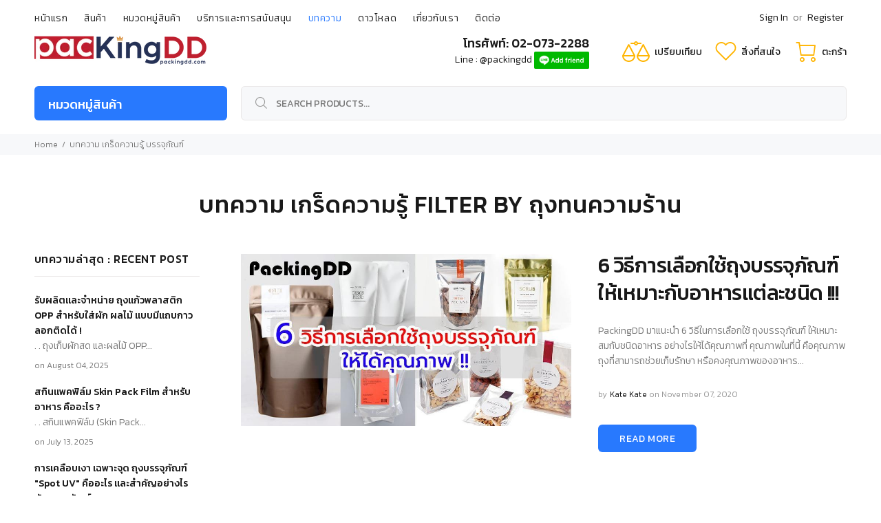

--- FILE ---
content_type: text/html; charset=utf-8
request_url: https://packingdd.com/blogs/news/tagged/%E0%B8%96%E0%B8%B8%E0%B8%87%E0%B8%97%E0%B8%99%E0%B8%84%E0%B8%A7%E0%B8%B2%E0%B8%A1%E0%B8%A3%E0%B9%89%E0%B8%B2%E0%B8%99
body_size: 78004
content:
<!doctype html>
	  <input type="hidden" name ="risingSigma-template-name" id="risingSigma-template-name" value="blog">
<div id="magic-menu-script" class="ia_menu_collections">
	<div class="collection_list">
		<ul class="list_items"></ul>
	</div>
</div>
<!--[if IE 9]> <html class="ie9 no-js" lang="en"> <![endif]-->
<!--[if (gt IE 9)|!(IE)]><!--> <html class="no-js" lang="en"> <!--<![endif]-->
<head>

<meta name="google-site-verification" content="1bmfJ40Yon63o1AlNzet4yWQWcBcU0hUdqYLuYc70GQ" />

  <!-- ============================= SEO Expert Pro ============================= -->
    <title>บทความ เกร็ดความรู้ บรรจุภัณฑ์</title>
   
    
        <meta name="description" content="บทความ เกร็ดความรู้" />
    
    <meta http-equiv="cache-control" content="max-age=0" />
    <meta http-equiv="cache-control" content="no-cache" />
    <meta http-equiv="expires" content="0" />
    <meta http-equiv="expires" content="Tue, 01 Jan 2000 1:00:00 GMT" />
    <meta http-equiv="pragma" content="no-cache" />
    <script type="application/ld+json">
    {
    "@context": "http://schema.org",
    "@type": "Organization",
    "name": "PackingDD Shop",
    "url": "https://packingdd.com"    }
    </script>
    <script type="application/ld+json">
    {
        "@context": "http://schema.org",
        "@type": "WebSite",
        "url": "https://packingdd.com",
        "potentialAction": {
            "@type": "SearchAction",
            "target": "https://packingdd.com/search?q={query}",
            "query-input": "required name=query"
            }
    }
    </script>
    
    
   
    

  <!-- Basic page needs ================================================== -->
  <meta charset="utf-8">
  <!--[if IE]><meta http-equiv="X-UA-Compatible" content="IE=edge,chrome=1"><![endif]-->
  <meta name="viewport" content="width=device-width,initial-scale=1">
  <meta name="theme-color" content="#ffb503"><meta name="author" content="p-themes">
  <link rel="canonical" href="https://packingdd.com/blogs/news/tagged/%e0%b8%96%e0%b8%b8%e0%b8%87%e0%b8%97%e0%b8%99%e0%b8%84%e0%b8%a7%e0%b8%b2%e0%b8%a1%e0%b8%a3%e0%b9%89%e0%b8%b2%e0%b8%99">



   <!---->

<link rel="apple-touch-icon" sizes="512x512" href="https://cdn.shopify.com/s/files/1/0474/2732/2017/files/android-chrome-512x512.png?v=1762748664">
<link rel="apple-touch-icon" sizes="192x192" href="https://cdn.shopify.com/s/files/1/0474/2732/2017/files/android-chrome-192x192.png?v=1762748664">
<link rel="icon" type="image/png" sizes="96x96" href="https://cdn.shopify.com/s/files/1/0474/2732/2017/files/favicon-96x96.png?v=1762749912">
<link rel="icon" type="image/png" sizes="32x32" href="https://cdn.shopify.com/s/files/1/0474/2732/2017/files/favicon-32x32.png?v=1762748664">
<link rel="icon" type="image/png" sizes="16x16" href="https://cdn.shopify.com/s/files/1/0474/2732/2017/files/favicon-16x16.png?v=1762748664">
<link rel="icon" type="image/x-icon" href="https://cdn.shopify.com/s/files/1/0474/2732/2017/files/favicon.ico?v=1762748664">
<link rel="icon" type="image/svg+xml" href="https://cdn.shopify.com/s/files/1/0474/2732/2017/files/favicon.svg?v=1762749912" />
<link rel="manifest" href="https://cdn.shopify.com/s/files/1/0474/2732/2017/files/site.webmanifest?v=1762748664">

  <!-- Title and description ================================================== --><title>บทความ เกร็ดความรู้ บรรจุภัณฑ์
&ndash; Tagged &quot;ถุงทนความร้าน&quot;&ndash; PackingDD Shop
</title><meta name="description" content="บทความ เกร็ดความรู้"><!-- Social meta ================================================== --><!-- /snippets/social-meta-tags.liquid -->




<meta property="og:site_name" content="PackingDD Shop">
<meta property="og:url" content="https://packingdd.com/blogs/news/tagged/%e0%b8%96%e0%b8%b8%e0%b8%87%e0%b8%97%e0%b8%99%e0%b8%84%e0%b8%a7%e0%b8%b2%e0%b8%a1%e0%b8%a3%e0%b9%89%e0%b8%b2%e0%b8%99">
<meta property="og:title" content="บทความ เกร็ดความรู้ บรรจุภัณฑ์">
<meta property="og:type" content="website">
<meta property="og:description" content="บทความ เกร็ดความรู้">

<meta property="og:image" content="http://packingdd.com/cdn/shop/files/logo1_1200x1200.png?v=1748088170">
<meta property="og:image:secure_url" content="https://packingdd.com/cdn/shop/files/logo1_1200x1200.png?v=1748088170">


<meta name="twitter:card" content="summary_large_image">
<meta name="twitter:title" content="บทความ เกร็ดความรู้ บรรจุภัณฑ์">
<meta name="twitter:description" content="บทความ เกร็ดความรู้">
<!-- Helpers ================================================== -->

  <!-- CSS ================================================== --><link href="https://fonts.googleapis.com/css?family=Kanit:100,200,300,400,500,600,700,800,900" rel="stylesheet" defer>
<link href="//packingdd.com/cdn/shop/t/14/assets/theme.css?v=136263313022118289141763475857" rel="stylesheet" type="text/css" media="all" />


<script src="//packingdd.com/cdn/shop/t/14/assets/jquery.min.js?v=146653844047132007351603191845" defer="defer"></script><!-- Header hook for plugins ================================================== -->
  <script>window.performance && window.performance.mark && window.performance.mark('shopify.content_for_header.start');</script><meta name="google-site-verification" content="1bmfJ40Yon63o1AlNzet4yWQWcBcU0hUdqYLuYc70GQ">
<meta name="google-site-verification" content="RbWOhkypSynb1DTTycCNMnYbreE3ZsVm66tMUsiD8Bw">
<meta id="shopify-digital-wallet" name="shopify-digital-wallet" content="/47427322017/digital_wallets/dialog">
<link rel="alternate" type="application/atom+xml" title="Feed" href="/blogs/news/tagged/%E0%B8%96%E0%B8%B8%E0%B8%87%E0%B8%97%E0%B8%99%E0%B8%84%E0%B8%A7%E0%B8%B2%E0%B8%A1%E0%B8%A3%E0%B9%89%E0%B8%B2%E0%B8%99.atom" />
<script async="async" src="/checkouts/internal/preloads.js?locale=en-TH"></script>
<script id="shopify-features" type="application/json">{"accessToken":"cce97b5d9808d5ab4991e3702122bfb1","betas":["rich-media-storefront-analytics"],"domain":"packingdd.com","predictiveSearch":true,"shopId":47427322017,"locale":"en"}</script>
<script>var Shopify = Shopify || {};
Shopify.shop = "packingdd.myshopify.com";
Shopify.locale = "en";
Shopify.currency = {"active":"THB","rate":"1.0"};
Shopify.country = "TH";
Shopify.theme = {"name":"wokiee-v-1-9-1","id":114374770849,"schema_name":"Wokiee","schema_version":"1.9.1","theme_store_id":null,"role":"main"};
Shopify.theme.handle = "null";
Shopify.theme.style = {"id":null,"handle":null};
Shopify.cdnHost = "packingdd.com/cdn";
Shopify.routes = Shopify.routes || {};
Shopify.routes.root = "/";</script>
<script type="module">!function(o){(o.Shopify=o.Shopify||{}).modules=!0}(window);</script>
<script>!function(o){function n(){var o=[];function n(){o.push(Array.prototype.slice.apply(arguments))}return n.q=o,n}var t=o.Shopify=o.Shopify||{};t.loadFeatures=n(),t.autoloadFeatures=n()}(window);</script>
<script id="shop-js-analytics" type="application/json">{"pageType":"blog"}</script>
<script defer="defer" async type="module" src="//packingdd.com/cdn/shopifycloud/shop-js/modules/v2/client.init-shop-cart-sync_BT-GjEfc.en.esm.js"></script>
<script defer="defer" async type="module" src="//packingdd.com/cdn/shopifycloud/shop-js/modules/v2/chunk.common_D58fp_Oc.esm.js"></script>
<script defer="defer" async type="module" src="//packingdd.com/cdn/shopifycloud/shop-js/modules/v2/chunk.modal_xMitdFEc.esm.js"></script>
<script type="module">
  await import("//packingdd.com/cdn/shopifycloud/shop-js/modules/v2/client.init-shop-cart-sync_BT-GjEfc.en.esm.js");
await import("//packingdd.com/cdn/shopifycloud/shop-js/modules/v2/chunk.common_D58fp_Oc.esm.js");
await import("//packingdd.com/cdn/shopifycloud/shop-js/modules/v2/chunk.modal_xMitdFEc.esm.js");

  window.Shopify.SignInWithShop?.initShopCartSync?.({"fedCMEnabled":true,"windoidEnabled":true});

</script>
<script>(function() {
  var isLoaded = false;
  function asyncLoad() {
    if (isLoaded) return;
    isLoaded = true;
    var urls = ["https:\/\/gtranslate.io\/shopify\/gtranslate.js?shop=packingdd.myshopify.com","https:\/\/cdn.builder.io\/js\/shopify\/track.js?apiKey=5ffba9d155b041949c5521fe67812d0f\u0026shop=packingdd.myshopify.com","https:\/\/cdn.autoketing.org\/sdk-cdn\/facebook-chat\/dist\/fb-chat-embed.js?shop=packingdd.myshopify.com","https:\/\/formbuilder.hulkapps.com\/skeletopapp.js?shop=packingdd.myshopify.com","https:\/\/pixel.orichi.info\/Content\/orichipixel.min.js?v=638149564760233762\u0026shop=packingdd.myshopify.com","https:\/\/widgets.automizely.com\/pages\/v1\/pages.js?store_connection_id=fa3b29e9f8b648c7817a64cae0735cc1\u0026mapped_org_id=a5ae0d55897624d2c6274efc7e4e48e0_v1\u0026shop=packingdd.myshopify.com","https:\/\/magic-menu.risingsigma.com\/js\/create-menu.min.js?shop=packingdd.myshopify.com","https:\/\/cdn.nfcube.com\/instafeed-78e2307ddb162a24f6a6b1e6baab24d8.js?shop=packingdd.myshopify.com","https:\/\/platform-api.sharethis.com\/js\/sharethis.js?shop=packingdd.myshopify.com#property=660b9f8a74d6db0019d0fc00\u0026product=follow\u0026source=follow-shopify\u0026ver=1712037793"];
    for (var i = 0; i < urls.length; i++) {
      var s = document.createElement('script');
      s.type = 'text/javascript';
      s.async = true;
      s.src = urls[i];
      var x = document.getElementsByTagName('script')[0];
      x.parentNode.insertBefore(s, x);
    }
  };
  if(window.attachEvent) {
    window.attachEvent('onload', asyncLoad);
  } else {
    window.addEventListener('load', asyncLoad, false);
  }
})();</script>
<script id="__st">var __st={"a":47427322017,"offset":25200,"reqid":"6eb3104f-bf31-408a-9a38-b6d52d853ca1-1769349735","pageurl":"packingdd.com\/blogs\/news\/tagged\/%E0%B8%96%E0%B8%B8%E0%B8%87%E0%B8%97%E0%B8%99%E0%B8%84%E0%B8%A7%E0%B8%B2%E0%B8%A1%E0%B8%A3%E0%B9%89%E0%B8%B2%E0%B8%99","s":"blogs-69651464353","u":"924b45fc61a1","p":"blog","rtyp":"blog","rid":69651464353};</script>
<script>window.ShopifyPaypalV4VisibilityTracking = true;</script>
<script id="captcha-bootstrap">!function(){'use strict';const t='contact',e='account',n='new_comment',o=[[t,t],['blogs',n],['comments',n],[t,'customer']],c=[[e,'customer_login'],[e,'guest_login'],[e,'recover_customer_password'],[e,'create_customer']],r=t=>t.map((([t,e])=>`form[action*='/${t}']:not([data-nocaptcha='true']) input[name='form_type'][value='${e}']`)).join(','),a=t=>()=>t?[...document.querySelectorAll(t)].map((t=>t.form)):[];function s(){const t=[...o],e=r(t);return a(e)}const i='password',u='form_key',d=['recaptcha-v3-token','g-recaptcha-response','h-captcha-response',i],f=()=>{try{return window.sessionStorage}catch{return}},m='__shopify_v',_=t=>t.elements[u];function p(t,e,n=!1){try{const o=window.sessionStorage,c=JSON.parse(o.getItem(e)),{data:r}=function(t){const{data:e,action:n}=t;return t[m]||n?{data:e,action:n}:{data:t,action:n}}(c);for(const[e,n]of Object.entries(r))t.elements[e]&&(t.elements[e].value=n);n&&o.removeItem(e)}catch(o){console.error('form repopulation failed',{error:o})}}const l='form_type',E='cptcha';function T(t){t.dataset[E]=!0}const w=window,h=w.document,L='Shopify',v='ce_forms',y='captcha';let A=!1;((t,e)=>{const n=(g='f06e6c50-85a8-45c8-87d0-21a2b65856fe',I='https://cdn.shopify.com/shopifycloud/storefront-forms-hcaptcha/ce_storefront_forms_captcha_hcaptcha.v1.5.2.iife.js',D={infoText:'Protected by hCaptcha',privacyText:'Privacy',termsText:'Terms'},(t,e,n)=>{const o=w[L][v],c=o.bindForm;if(c)return c(t,g,e,D).then(n);var r;o.q.push([[t,g,e,D],n]),r=I,A||(h.body.append(Object.assign(h.createElement('script'),{id:'captcha-provider',async:!0,src:r})),A=!0)});var g,I,D;w[L]=w[L]||{},w[L][v]=w[L][v]||{},w[L][v].q=[],w[L][y]=w[L][y]||{},w[L][y].protect=function(t,e){n(t,void 0,e),T(t)},Object.freeze(w[L][y]),function(t,e,n,w,h,L){const[v,y,A,g]=function(t,e,n){const i=e?o:[],u=t?c:[],d=[...i,...u],f=r(d),m=r(i),_=r(d.filter((([t,e])=>n.includes(e))));return[a(f),a(m),a(_),s()]}(w,h,L),I=t=>{const e=t.target;return e instanceof HTMLFormElement?e:e&&e.form},D=t=>v().includes(t);t.addEventListener('submit',(t=>{const e=I(t);if(!e)return;const n=D(e)&&!e.dataset.hcaptchaBound&&!e.dataset.recaptchaBound,o=_(e),c=g().includes(e)&&(!o||!o.value);(n||c)&&t.preventDefault(),c&&!n&&(function(t){try{if(!f())return;!function(t){const e=f();if(!e)return;const n=_(t);if(!n)return;const o=n.value;o&&e.removeItem(o)}(t);const e=Array.from(Array(32),(()=>Math.random().toString(36)[2])).join('');!function(t,e){_(t)||t.append(Object.assign(document.createElement('input'),{type:'hidden',name:u})),t.elements[u].value=e}(t,e),function(t,e){const n=f();if(!n)return;const o=[...t.querySelectorAll(`input[type='${i}']`)].map((({name:t})=>t)),c=[...d,...o],r={};for(const[a,s]of new FormData(t).entries())c.includes(a)||(r[a]=s);n.setItem(e,JSON.stringify({[m]:1,action:t.action,data:r}))}(t,e)}catch(e){console.error('failed to persist form',e)}}(e),e.submit())}));const S=(t,e)=>{t&&!t.dataset[E]&&(n(t,e.some((e=>e===t))),T(t))};for(const o of['focusin','change'])t.addEventListener(o,(t=>{const e=I(t);D(e)&&S(e,y())}));const B=e.get('form_key'),M=e.get(l),P=B&&M;t.addEventListener('DOMContentLoaded',(()=>{const t=y();if(P)for(const e of t)e.elements[l].value===M&&p(e,B);[...new Set([...A(),...v().filter((t=>'true'===t.dataset.shopifyCaptcha))])].forEach((e=>S(e,t)))}))}(h,new URLSearchParams(w.location.search),n,t,e,['guest_login'])})(!0,!0)}();</script>
<script integrity="sha256-4kQ18oKyAcykRKYeNunJcIwy7WH5gtpwJnB7kiuLZ1E=" data-source-attribution="shopify.loadfeatures" defer="defer" src="//packingdd.com/cdn/shopifycloud/storefront/assets/storefront/load_feature-a0a9edcb.js" crossorigin="anonymous"></script>
<script data-source-attribution="shopify.dynamic_checkout.dynamic.init">var Shopify=Shopify||{};Shopify.PaymentButton=Shopify.PaymentButton||{isStorefrontPortableWallets:!0,init:function(){window.Shopify.PaymentButton.init=function(){};var t=document.createElement("script");t.src="https://packingdd.com/cdn/shopifycloud/portable-wallets/latest/portable-wallets.en.js",t.type="module",document.head.appendChild(t)}};
</script>
<script data-source-attribution="shopify.dynamic_checkout.buyer_consent">
  function portableWalletsHideBuyerConsent(e){var t=document.getElementById("shopify-buyer-consent"),n=document.getElementById("shopify-subscription-policy-button");t&&n&&(t.classList.add("hidden"),t.setAttribute("aria-hidden","true"),n.removeEventListener("click",e))}function portableWalletsShowBuyerConsent(e){var t=document.getElementById("shopify-buyer-consent"),n=document.getElementById("shopify-subscription-policy-button");t&&n&&(t.classList.remove("hidden"),t.removeAttribute("aria-hidden"),n.addEventListener("click",e))}window.Shopify?.PaymentButton&&(window.Shopify.PaymentButton.hideBuyerConsent=portableWalletsHideBuyerConsent,window.Shopify.PaymentButton.showBuyerConsent=portableWalletsShowBuyerConsent);
</script>
<script data-source-attribution="shopify.dynamic_checkout.cart.bootstrap">document.addEventListener("DOMContentLoaded",(function(){function t(){return document.querySelector("shopify-accelerated-checkout-cart, shopify-accelerated-checkout")}if(t())Shopify.PaymentButton.init();else{new MutationObserver((function(e,n){t()&&(Shopify.PaymentButton.init(),n.disconnect())})).observe(document.body,{childList:!0,subtree:!0})}}));
</script>
<script id="sections-script" data-sections="promo-fixed" defer="defer" src="//packingdd.com/cdn/shop/t/14/compiled_assets/scripts.js?v=10180"></script>
<script>window.performance && window.performance.mark && window.performance.mark('shopify.content_for_header.end');</script>
  <!-- /Header hook for plugins ================================================== --><!-- Google Webmaster Tools Site Verification -->
<meta name="google-site-verification" content="n5w4InoGKG40oYCsVw433hyQ_W_WPNP98Wc-ps52P4k" />




<!-- Global site tag (gtag.js) - Google Analytics -->
<script async src="https://www.googletagmanager.com/gtag/js?G-KW7MJ2MDNK"></script>
<script>
  window.dataLayer = window.dataLayer || [];
  function gtag(){dataLayer.push(arguments);}
  gtag('js', new Date());

  gtag('config', 'G-KW7MJ2MDNK');
</script>

<!-- SEO, JSON‑LD, Schema --> 
 
        
        

        
        
        







<script type="text/javascript" async="" src="https://pixel.orichi.info/Content/orichipixel.min.js?v=638150024535685967"></script>	<script src="https://magic-menu.risingsigma.com/js/create-magic-menu.min.js" async></script>
<!-- BEGIN app block: shopify://apps/smart-seo/blocks/smartseo/7b0a6064-ca2e-4392-9a1d-8c43c942357b --><meta name="smart-seo-integrated" content="true" /><!-- metatagsSavedToSEOFields: true --><!-- BEGIN app snippet: smartseo.no.index -->





<!-- END app snippet --><!-- END app block --><!-- BEGIN app block: shopify://apps/chaty-chat-buttons-whatsapp/blocks/chaty/0aaf5812-760f-4dd7-be9b-cca564d8200b --><script
  type="text/javascript"
  async="true"
  src="https://cdn.chaty.app/pixel.js?id=1zfi1iK1&shop=packingdd.myshopify.com"></script>

<!-- END app block --><script src="https://cdn.shopify.com/extensions/019bf0fa-e1e0-77cc-8ac3-8a59761efa56/tms-prod-149/assets/tms-translator.min.js" type="text/javascript" defer="defer"></script>
<link href="https://monorail-edge.shopifysvc.com" rel="dns-prefetch">
<script>(function(){if ("sendBeacon" in navigator && "performance" in window) {try {var session_token_from_headers = performance.getEntriesByType('navigation')[0].serverTiming.find(x => x.name == '_s').description;} catch {var session_token_from_headers = undefined;}var session_cookie_matches = document.cookie.match(/_shopify_s=([^;]*)/);var session_token_from_cookie = session_cookie_matches && session_cookie_matches.length === 2 ? session_cookie_matches[1] : "";var session_token = session_token_from_headers || session_token_from_cookie || "";function handle_abandonment_event(e) {var entries = performance.getEntries().filter(function(entry) {return /monorail-edge.shopifysvc.com/.test(entry.name);});if (!window.abandonment_tracked && entries.length === 0) {window.abandonment_tracked = true;var currentMs = Date.now();var navigation_start = performance.timing.navigationStart;var payload = {shop_id: 47427322017,url: window.location.href,navigation_start,duration: currentMs - navigation_start,session_token,page_type: "blog"};window.navigator.sendBeacon("https://monorail-edge.shopifysvc.com/v1/produce", JSON.stringify({schema_id: "online_store_buyer_site_abandonment/1.1",payload: payload,metadata: {event_created_at_ms: currentMs,event_sent_at_ms: currentMs}}));}}window.addEventListener('pagehide', handle_abandonment_event);}}());</script>
<script id="web-pixels-manager-setup">(function e(e,d,r,n,o){if(void 0===o&&(o={}),!Boolean(null===(a=null===(i=window.Shopify)||void 0===i?void 0:i.analytics)||void 0===a?void 0:a.replayQueue)){var i,a;window.Shopify=window.Shopify||{};var t=window.Shopify;t.analytics=t.analytics||{};var s=t.analytics;s.replayQueue=[],s.publish=function(e,d,r){return s.replayQueue.push([e,d,r]),!0};try{self.performance.mark("wpm:start")}catch(e){}var l=function(){var e={modern:/Edge?\/(1{2}[4-9]|1[2-9]\d|[2-9]\d{2}|\d{4,})\.\d+(\.\d+|)|Firefox\/(1{2}[4-9]|1[2-9]\d|[2-9]\d{2}|\d{4,})\.\d+(\.\d+|)|Chrom(ium|e)\/(9{2}|\d{3,})\.\d+(\.\d+|)|(Maci|X1{2}).+ Version\/(15\.\d+|(1[6-9]|[2-9]\d|\d{3,})\.\d+)([,.]\d+|)( \(\w+\)|)( Mobile\/\w+|) Safari\/|Chrome.+OPR\/(9{2}|\d{3,})\.\d+\.\d+|(CPU[ +]OS|iPhone[ +]OS|CPU[ +]iPhone|CPU IPhone OS|CPU iPad OS)[ +]+(15[._]\d+|(1[6-9]|[2-9]\d|\d{3,})[._]\d+)([._]\d+|)|Android:?[ /-](13[3-9]|1[4-9]\d|[2-9]\d{2}|\d{4,})(\.\d+|)(\.\d+|)|Android.+Firefox\/(13[5-9]|1[4-9]\d|[2-9]\d{2}|\d{4,})\.\d+(\.\d+|)|Android.+Chrom(ium|e)\/(13[3-9]|1[4-9]\d|[2-9]\d{2}|\d{4,})\.\d+(\.\d+|)|SamsungBrowser\/([2-9]\d|\d{3,})\.\d+/,legacy:/Edge?\/(1[6-9]|[2-9]\d|\d{3,})\.\d+(\.\d+|)|Firefox\/(5[4-9]|[6-9]\d|\d{3,})\.\d+(\.\d+|)|Chrom(ium|e)\/(5[1-9]|[6-9]\d|\d{3,})\.\d+(\.\d+|)([\d.]+$|.*Safari\/(?![\d.]+ Edge\/[\d.]+$))|(Maci|X1{2}).+ Version\/(10\.\d+|(1[1-9]|[2-9]\d|\d{3,})\.\d+)([,.]\d+|)( \(\w+\)|)( Mobile\/\w+|) Safari\/|Chrome.+OPR\/(3[89]|[4-9]\d|\d{3,})\.\d+\.\d+|(CPU[ +]OS|iPhone[ +]OS|CPU[ +]iPhone|CPU IPhone OS|CPU iPad OS)[ +]+(10[._]\d+|(1[1-9]|[2-9]\d|\d{3,})[._]\d+)([._]\d+|)|Android:?[ /-](13[3-9]|1[4-9]\d|[2-9]\d{2}|\d{4,})(\.\d+|)(\.\d+|)|Mobile Safari.+OPR\/([89]\d|\d{3,})\.\d+\.\d+|Android.+Firefox\/(13[5-9]|1[4-9]\d|[2-9]\d{2}|\d{4,})\.\d+(\.\d+|)|Android.+Chrom(ium|e)\/(13[3-9]|1[4-9]\d|[2-9]\d{2}|\d{4,})\.\d+(\.\d+|)|Android.+(UC? ?Browser|UCWEB|U3)[ /]?(15\.([5-9]|\d{2,})|(1[6-9]|[2-9]\d|\d{3,})\.\d+)\.\d+|SamsungBrowser\/(5\.\d+|([6-9]|\d{2,})\.\d+)|Android.+MQ{2}Browser\/(14(\.(9|\d{2,})|)|(1[5-9]|[2-9]\d|\d{3,})(\.\d+|))(\.\d+|)|K[Aa][Ii]OS\/(3\.\d+|([4-9]|\d{2,})\.\d+)(\.\d+|)/},d=e.modern,r=e.legacy,n=navigator.userAgent;return n.match(d)?"modern":n.match(r)?"legacy":"unknown"}(),u="modern"===l?"modern":"legacy",c=(null!=n?n:{modern:"",legacy:""})[u],f=function(e){return[e.baseUrl,"/wpm","/b",e.hashVersion,"modern"===e.buildTarget?"m":"l",".js"].join("")}({baseUrl:d,hashVersion:r,buildTarget:u}),m=function(e){var d=e.version,r=e.bundleTarget,n=e.surface,o=e.pageUrl,i=e.monorailEndpoint;return{emit:function(e){var a=e.status,t=e.errorMsg,s=(new Date).getTime(),l=JSON.stringify({metadata:{event_sent_at_ms:s},events:[{schema_id:"web_pixels_manager_load/3.1",payload:{version:d,bundle_target:r,page_url:o,status:a,surface:n,error_msg:t},metadata:{event_created_at_ms:s}}]});if(!i)return console&&console.warn&&console.warn("[Web Pixels Manager] No Monorail endpoint provided, skipping logging."),!1;try{return self.navigator.sendBeacon.bind(self.navigator)(i,l)}catch(e){}var u=new XMLHttpRequest;try{return u.open("POST",i,!0),u.setRequestHeader("Content-Type","text/plain"),u.send(l),!0}catch(e){return console&&console.warn&&console.warn("[Web Pixels Manager] Got an unhandled error while logging to Monorail."),!1}}}}({version:r,bundleTarget:l,surface:e.surface,pageUrl:self.location.href,monorailEndpoint:e.monorailEndpoint});try{o.browserTarget=l,function(e){var d=e.src,r=e.async,n=void 0===r||r,o=e.onload,i=e.onerror,a=e.sri,t=e.scriptDataAttributes,s=void 0===t?{}:t,l=document.createElement("script"),u=document.querySelector("head"),c=document.querySelector("body");if(l.async=n,l.src=d,a&&(l.integrity=a,l.crossOrigin="anonymous"),s)for(var f in s)if(Object.prototype.hasOwnProperty.call(s,f))try{l.dataset[f]=s[f]}catch(e){}if(o&&l.addEventListener("load",o),i&&l.addEventListener("error",i),u)u.appendChild(l);else{if(!c)throw new Error("Did not find a head or body element to append the script");c.appendChild(l)}}({src:f,async:!0,onload:function(){if(!function(){var e,d;return Boolean(null===(d=null===(e=window.Shopify)||void 0===e?void 0:e.analytics)||void 0===d?void 0:d.initialized)}()){var d=window.webPixelsManager.init(e)||void 0;if(d){var r=window.Shopify.analytics;r.replayQueue.forEach((function(e){var r=e[0],n=e[1],o=e[2];d.publishCustomEvent(r,n,o)})),r.replayQueue=[],r.publish=d.publishCustomEvent,r.visitor=d.visitor,r.initialized=!0}}},onerror:function(){return m.emit({status:"failed",errorMsg:"".concat(f," has failed to load")})},sri:function(e){var d=/^sha384-[A-Za-z0-9+/=]+$/;return"string"==typeof e&&d.test(e)}(c)?c:"",scriptDataAttributes:o}),m.emit({status:"loading"})}catch(e){m.emit({status:"failed",errorMsg:(null==e?void 0:e.message)||"Unknown error"})}}})({shopId: 47427322017,storefrontBaseUrl: "https://packingdd.com",extensionsBaseUrl: "https://extensions.shopifycdn.com/cdn/shopifycloud/web-pixels-manager",monorailEndpoint: "https://monorail-edge.shopifysvc.com/unstable/produce_batch",surface: "storefront-renderer",enabledBetaFlags: ["2dca8a86"],webPixelsConfigList: [{"id":"945783036","configuration":"{ \"accountID\": \"234\", \"domain\": \"packingdd.myshopify.com\" }","eventPayloadVersion":"v1","runtimeContext":"STRICT","scriptVersion":"8931b928ae171488d5e8aa0e7d4b2273","type":"APP","apiClientId":5113899,"privacyPurposes":["ANALYTICS","MARKETING","SALE_OF_DATA"],"dataSharingAdjustments":{"protectedCustomerApprovalScopes":["read_customer_email","read_customer_name","read_customer_personal_data","read_customer_phone"]}},{"id":"527204604","configuration":"{\"config\":\"{\\\"pixel_id\\\":\\\"GT-WVJDSJX\\\",\\\"target_country\\\":\\\"TH\\\",\\\"gtag_events\\\":[{\\\"type\\\":\\\"purchase\\\",\\\"action_label\\\":\\\"MC-DHRVBRV9N3\\\"},{\\\"type\\\":\\\"page_view\\\",\\\"action_label\\\":\\\"MC-DHRVBRV9N3\\\"},{\\\"type\\\":\\\"view_item\\\",\\\"action_label\\\":\\\"MC-DHRVBRV9N3\\\"}],\\\"enable_monitoring_mode\\\":false}\"}","eventPayloadVersion":"v1","runtimeContext":"OPEN","scriptVersion":"b2a88bafab3e21179ed38636efcd8a93","type":"APP","apiClientId":1780363,"privacyPurposes":[],"dataSharingAdjustments":{"protectedCustomerApprovalScopes":["read_customer_address","read_customer_email","read_customer_name","read_customer_personal_data","read_customer_phone"]}},{"id":"144277756","configuration":"{\"pixel_id\":\"991304601061056\",\"pixel_type\":\"facebook_pixel\",\"metaapp_system_user_token\":\"-\"}","eventPayloadVersion":"v1","runtimeContext":"OPEN","scriptVersion":"ca16bc87fe92b6042fbaa3acc2fbdaa6","type":"APP","apiClientId":2329312,"privacyPurposes":["ANALYTICS","MARKETING","SALE_OF_DATA"],"dataSharingAdjustments":{"protectedCustomerApprovalScopes":["read_customer_address","read_customer_email","read_customer_name","read_customer_personal_data","read_customer_phone"]}},{"id":"73367804","eventPayloadVersion":"v1","runtimeContext":"LAX","scriptVersion":"1","type":"CUSTOM","privacyPurposes":["ANALYTICS"],"name":"Google Analytics tag (migrated)"},{"id":"shopify-app-pixel","configuration":"{}","eventPayloadVersion":"v1","runtimeContext":"STRICT","scriptVersion":"0450","apiClientId":"shopify-pixel","type":"APP","privacyPurposes":["ANALYTICS","MARKETING"]},{"id":"shopify-custom-pixel","eventPayloadVersion":"v1","runtimeContext":"LAX","scriptVersion":"0450","apiClientId":"shopify-pixel","type":"CUSTOM","privacyPurposes":["ANALYTICS","MARKETING"]}],isMerchantRequest: false,initData: {"shop":{"name":"PackingDD Shop","paymentSettings":{"currencyCode":"THB"},"myshopifyDomain":"packingdd.myshopify.com","countryCode":"TH","storefrontUrl":"https:\/\/packingdd.com"},"customer":null,"cart":null,"checkout":null,"productVariants":[],"purchasingCompany":null},},"https://packingdd.com/cdn","fcfee988w5aeb613cpc8e4bc33m6693e112",{"modern":"","legacy":""},{"shopId":"47427322017","storefrontBaseUrl":"https:\/\/packingdd.com","extensionBaseUrl":"https:\/\/extensions.shopifycdn.com\/cdn\/shopifycloud\/web-pixels-manager","surface":"storefront-renderer","enabledBetaFlags":"[\"2dca8a86\"]","isMerchantRequest":"false","hashVersion":"fcfee988w5aeb613cpc8e4bc33m6693e112","publish":"custom","events":"[[\"page_viewed\",{}]]"});</script><script>
  window.ShopifyAnalytics = window.ShopifyAnalytics || {};
  window.ShopifyAnalytics.meta = window.ShopifyAnalytics.meta || {};
  window.ShopifyAnalytics.meta.currency = 'THB';
  var meta = {"page":{"pageType":"blog","resourceType":"blog","resourceId":69651464353,"requestId":"6eb3104f-bf31-408a-9a38-b6d52d853ca1-1769349735"}};
  for (var attr in meta) {
    window.ShopifyAnalytics.meta[attr] = meta[attr];
  }
</script>
<script class="analytics">
  (function () {
    var customDocumentWrite = function(content) {
      var jquery = null;

      if (window.jQuery) {
        jquery = window.jQuery;
      } else if (window.Checkout && window.Checkout.$) {
        jquery = window.Checkout.$;
      }

      if (jquery) {
        jquery('body').append(content);
      }
    };

    var hasLoggedConversion = function(token) {
      if (token) {
        return document.cookie.indexOf('loggedConversion=' + token) !== -1;
      }
      return false;
    }

    var setCookieIfConversion = function(token) {
      if (token) {
        var twoMonthsFromNow = new Date(Date.now());
        twoMonthsFromNow.setMonth(twoMonthsFromNow.getMonth() + 2);

        document.cookie = 'loggedConversion=' + token + '; expires=' + twoMonthsFromNow;
      }
    }

    var trekkie = window.ShopifyAnalytics.lib = window.trekkie = window.trekkie || [];
    if (trekkie.integrations) {
      return;
    }
    trekkie.methods = [
      'identify',
      'page',
      'ready',
      'track',
      'trackForm',
      'trackLink'
    ];
    trekkie.factory = function(method) {
      return function() {
        var args = Array.prototype.slice.call(arguments);
        args.unshift(method);
        trekkie.push(args);
        return trekkie;
      };
    };
    for (var i = 0; i < trekkie.methods.length; i++) {
      var key = trekkie.methods[i];
      trekkie[key] = trekkie.factory(key);
    }
    trekkie.load = function(config) {
      trekkie.config = config || {};
      trekkie.config.initialDocumentCookie = document.cookie;
      var first = document.getElementsByTagName('script')[0];
      var script = document.createElement('script');
      script.type = 'text/javascript';
      script.onerror = function(e) {
        var scriptFallback = document.createElement('script');
        scriptFallback.type = 'text/javascript';
        scriptFallback.onerror = function(error) {
                var Monorail = {
      produce: function produce(monorailDomain, schemaId, payload) {
        var currentMs = new Date().getTime();
        var event = {
          schema_id: schemaId,
          payload: payload,
          metadata: {
            event_created_at_ms: currentMs,
            event_sent_at_ms: currentMs
          }
        };
        return Monorail.sendRequest("https://" + monorailDomain + "/v1/produce", JSON.stringify(event));
      },
      sendRequest: function sendRequest(endpointUrl, payload) {
        // Try the sendBeacon API
        if (window && window.navigator && typeof window.navigator.sendBeacon === 'function' && typeof window.Blob === 'function' && !Monorail.isIos12()) {
          var blobData = new window.Blob([payload], {
            type: 'text/plain'
          });

          if (window.navigator.sendBeacon(endpointUrl, blobData)) {
            return true;
          } // sendBeacon was not successful

        } // XHR beacon

        var xhr = new XMLHttpRequest();

        try {
          xhr.open('POST', endpointUrl);
          xhr.setRequestHeader('Content-Type', 'text/plain');
          xhr.send(payload);
        } catch (e) {
          console.log(e);
        }

        return false;
      },
      isIos12: function isIos12() {
        return window.navigator.userAgent.lastIndexOf('iPhone; CPU iPhone OS 12_') !== -1 || window.navigator.userAgent.lastIndexOf('iPad; CPU OS 12_') !== -1;
      }
    };
    Monorail.produce('monorail-edge.shopifysvc.com',
      'trekkie_storefront_load_errors/1.1',
      {shop_id: 47427322017,
      theme_id: 114374770849,
      app_name: "storefront",
      context_url: window.location.href,
      source_url: "//packingdd.com/cdn/s/trekkie.storefront.8d95595f799fbf7e1d32231b9a28fd43b70c67d3.min.js"});

        };
        scriptFallback.async = true;
        scriptFallback.src = '//packingdd.com/cdn/s/trekkie.storefront.8d95595f799fbf7e1d32231b9a28fd43b70c67d3.min.js';
        first.parentNode.insertBefore(scriptFallback, first);
      };
      script.async = true;
      script.src = '//packingdd.com/cdn/s/trekkie.storefront.8d95595f799fbf7e1d32231b9a28fd43b70c67d3.min.js';
      first.parentNode.insertBefore(script, first);
    };
    trekkie.load(
      {"Trekkie":{"appName":"storefront","development":false,"defaultAttributes":{"shopId":47427322017,"isMerchantRequest":null,"themeId":114374770849,"themeCityHash":"974050874848937988","contentLanguage":"en","currency":"THB","eventMetadataId":"96a9d71a-f6e3-4e7f-ab70-44b66062a759"},"isServerSideCookieWritingEnabled":true,"monorailRegion":"shop_domain","enabledBetaFlags":["65f19447"]},"Session Attribution":{},"S2S":{"facebookCapiEnabled":true,"source":"trekkie-storefront-renderer","apiClientId":580111}}
    );

    var loaded = false;
    trekkie.ready(function() {
      if (loaded) return;
      loaded = true;

      window.ShopifyAnalytics.lib = window.trekkie;

      var originalDocumentWrite = document.write;
      document.write = customDocumentWrite;
      try { window.ShopifyAnalytics.merchantGoogleAnalytics.call(this); } catch(error) {};
      document.write = originalDocumentWrite;

      window.ShopifyAnalytics.lib.page(null,{"pageType":"blog","resourceType":"blog","resourceId":69651464353,"requestId":"6eb3104f-bf31-408a-9a38-b6d52d853ca1-1769349735","shopifyEmitted":true});

      var match = window.location.pathname.match(/checkouts\/(.+)\/(thank_you|post_purchase)/)
      var token = match? match[1]: undefined;
      if (!hasLoggedConversion(token)) {
        setCookieIfConversion(token);
        
      }
    });


        var eventsListenerScript = document.createElement('script');
        eventsListenerScript.async = true;
        eventsListenerScript.src = "//packingdd.com/cdn/shopifycloud/storefront/assets/shop_events_listener-3da45d37.js";
        document.getElementsByTagName('head')[0].appendChild(eventsListenerScript);

})();</script>
  <script>
  if (!window.ga || (window.ga && typeof window.ga !== 'function')) {
    window.ga = function ga() {
      (window.ga.q = window.ga.q || []).push(arguments);
      if (window.Shopify && window.Shopify.analytics && typeof window.Shopify.analytics.publish === 'function') {
        window.Shopify.analytics.publish("ga_stub_called", {}, {sendTo: "google_osp_migration"});
      }
      console.error("Shopify's Google Analytics stub called with:", Array.from(arguments), "\nSee https://help.shopify.com/manual/promoting-marketing/pixels/pixel-migration#google for more information.");
    };
    if (window.Shopify && window.Shopify.analytics && typeof window.Shopify.analytics.publish === 'function') {
      window.Shopify.analytics.publish("ga_stub_initialized", {}, {sendTo: "google_osp_migration"});
    }
  }
</script>
<script
  defer
  src="https://packingdd.com/cdn/shopifycloud/perf-kit/shopify-perf-kit-3.0.4.min.js"
  data-application="storefront-renderer"
  data-shop-id="47427322017"
  data-render-region="gcp-us-east1"
  data-page-type="blog"
  data-theme-instance-id="114374770849"
  data-theme-name="Wokiee"
  data-theme-version="1.9.1"
  data-monorail-region="shop_domain"
  data-resource-timing-sampling-rate="10"
  data-shs="true"
  data-shs-beacon="true"
  data-shs-export-with-fetch="true"
  data-shs-logs-sample-rate="1"
  data-shs-beacon-endpoint="https://packingdd.com/api/collect"
></script>
</head>
<body class="pageblog" ><div id="shopify-section-show-helper" class="shopify-section"></div><div id="shopify-section-categorie-button" class="shopify-section"></div>
<div id="shopify-section-header-template-3" class="shopify-section"><header class="desctop-menu-large headertype3 headertype3-bottom"><nav class="panel-menu mobile-main-menu">
  <ul><li class="item-categories">
      <a href="/collections/%E0%B8%96%E0%B8%B8%E0%B8%87%E0%B8%8B%E0%B8%B4%E0%B8%9B%E0%B8%A5%E0%B9%87%E0%B8%AD%E0%B8%84-%E0%B8%81%E0%B9%89%E0%B8%99%E0%B8%95%E0%B8%B1%E0%B9%89%E0%B8%87-%E0%B8%81%E0%B9%89%E0%B8%99%E0%B9%81%E0%B8%9A%E0%B8%99-%E0%B8%97%E0%B8%B1%E0%B9%89%E0%B8%87%E0%B8%AB%E0%B8%A1%E0%B8%94"><svg height="384pt" viewbox="-32 0 384 384" width="384pt" xmlns="http://www.w3.org/2000/svg"><path d="m32 384h256c17.648438 0 32-14.351562 32-32v-192.238281c0-11.753907-1.449219-23.503907-4.296875-34.921875l-25.152344-100.601563c-3.566406-14.269531-16.335937-24.238281-31.046875-24.238281h-199.007812c-14.710938 0-27.480469 9.96875-31.046875 24.238281l-25.152344 100.601563c-2.847656 11.417968-4.296875 23.160156-4.296875 34.921875v192.238281c0 17.648438 14.351562 32 32 32zm0-224.238281c0-9.144531 1.128906-18.28125 3.34375-27.167969l25.144531-100.59375h199.023438l25.152343 100.59375c2.207032 8.886719 3.335938 18.023438 3.335938 27.167969v192.238281h-256zm0 0"></path><path d="m192 64h-64c-26.472656 0-48 21.527344-48 48s21.527344 48 48 48h64c26.472656 0 48-21.527344 48-48s-21.527344-48-48-48zm0 64h-64c-8.824219 0-16-7.175781-16-16s7.175781-16 16-16h64c8.824219 0 16 7.175781 16 16s-7.175781 16-16 16zm0 0"></path></svg><span>ถุงใส่อาหาร</span></a><ul><li>
          <a href="/collections/%E0%B8%96%E0%B8%B8%E0%B8%87%E0%B8%8B%E0%B8%B4%E0%B8%9B%E0%B8%A5%E0%B9%87%E0%B8%AD%E0%B8%84">ถุงซิปล็อค</a><ul><li><a href="/collections/%E0%B8%96%E0%B8%B8%E0%B8%87%E0%B8%8B%E0%B8%B4%E0%B8%9B%E0%B8%A5%E0%B9%87%E0%B8%AD%E0%B8%84%E0%B8%81%E0%B9%89%E0%B8%99%E0%B8%95%E0%B8%B1%E0%B9%89%E0%B8%87">ก้นตั้ง</a></li><li><a href="/collections/%E0%B8%96%E0%B8%B8%E0%B8%87%E0%B8%8B%E0%B8%B4%E0%B8%9B%E0%B8%A5%E0%B9%87%E0%B8%AD%E0%B8%84%E0%B8%81%E0%B9%89%E0%B8%99%E0%B9%81%E0%B8%9A%E0%B8%99-%E0%B9%83%E0%B8%AA%E0%B9%88%E0%B8%AD%E0%B8%B2%E0%B8%AB%E0%B8%B2%E0%B8%A3">ก้นแบน</a></li></ul></li><li>
          <a href="/collections/%E0%B8%96%E0%B8%B8%E0%B8%87%E0%B9%81%E0%B8%9A%E0%B8%99%E0%B8%8B%E0%B8%B5%E0%B8%A5%E0%B8%AA%E0%B8%B2%E0%B8%A1%E0%B8%94%E0%B9%89%E0%B8%B2%E0%B8%99">ถุงแบนซีลสามด้าน</a></li><li>
          <a href="/collections/%E0%B8%96%E0%B8%B8%E0%B8%87%E0%B9%81%E0%B8%A7%E0%B8%84%E0%B8%84%E0%B8%B1%E0%B9%88%E0%B8%A1-%E0%B8%96%E0%B8%B8%E0%B8%87%E0%B8%AA%E0%B8%B9%E0%B8%8D%E0%B8%8D%E0%B8%B2%E0%B8%81%E0%B8%B2%E0%B8%A8">ถุงแวคคั่ม</a></li><li>
          <a href="/collections/%E0%B8%96%E0%B8%B8%E0%B8%87%E0%B8%8B%E0%B8%B5%E0%B8%A5%E0%B8%81%E0%B8%A5%E0%B8%B2%E0%B8%87">ถุงซีลกลาง</a></li><li>
          <a href="/collections/%E0%B8%96%E0%B8%B8%E0%B8%87%E0%B8%9A%E0%B8%A3%E0%B8%A3%E0%B8%88%E0%B8%B8%E0%B8%82%E0%B8%AD%E0%B8%87%E0%B9%80%E0%B8%AB%E0%B8%A5%E0%B8%A7">ถุงบรรจุของเหลว</a></li><li>
          <a href="/collections/%E0%B8%96%E0%B8%B8%E0%B8%87%E0%B8%8A%E0%B8%B2-%E0%B8%96%E0%B8%B8%E0%B8%87%E0%B8%8A%E0%B8%87">ถุงชา,ถุงชง</a></li></ul></li><li class="item-categories">
      <a href="/collections/%E0%B8%96%E0%B8%B8%E0%B8%87%E0%B9%83%E0%B8%AA%E0%B9%88%E0%B8%AA%E0%B8%B4%E0%B8%99%E0%B8%84%E0%B9%89%E0%B8%B2-%E0%B8%82%E0%B8%AD%E0%B8%87%E0%B9%83%E0%B8%8A%E0%B9%89"><svg height="384pt" viewbox="-16 0 384 384" width="384pt" xmlns="http://www.w3.org/2000/svg"><path d="m32.214844 384h287.558594c9.289062 0 18.128906-3.984375 24.246093-10.929688 6.058594-6.871093 8.867188-16.007812 7.722657-25.070312l-28.386719-223.984375c-2-15.96875-15.742188-28.015625-31.949219-28.015625h-35.410156v-48c0-26.472656-21.527344-48-48-48h-64c-26.472656 0-48 21.527344-48 48v48h-35.40625c-16.191406 0-29.9375 12.039062-31.96875 28l-28.367188 224c-1.152344 9.0625 1.664063 18.199219 7.71875 25.070312 6.121094 6.945313 14.953125 10.929688 24.242188 10.929688zm95.78125-336c0-8.824219 7.175781-16 16-16h64c8.824218 0 16 7.175781 16 16v48h-96zm-67.648438 80.089844c.015625-.019532.082032-.089844.242188-.089844l35.40625.007812v52.449219c-9.519532 5.550781-16 15.757813-16 27.550781 0 17.648438 14.351562 32 32 32 17.648437 0 32-14.351562 32-32 0-11.792968-6.480469-22-16-27.550781v-52.441406l96 .007813v52.433593c-9.519532 5.550781-16 15.757813-16 27.550781 0 17.648438 14.351562 32 32 32 17.648437 0 32-14.351562 32-32 0-11.792968-6.480469-22-16-27.550781v-52.425781l35.617187.007812 28.167969 223.960938-287.785156.023438zm0 0"></path></svg><span>ถุงใส่ของใช้</span></a><ul><li>
          <a href="/collections/%E0%B8%96%E0%B8%B8%E0%B8%87%E0%B9%83%E0%B8%AA%E0%B9%88%E0%B9%80%E0%B8%AA%E0%B8%B7%E0%B9%89%E0%B8%AD%E0%B8%9C%E0%B9%89%E0%B8%B2">ถุงใส่เสื้อผ้า</a></li><li>
          <a href="/collections/%E0%B8%96%E0%B8%B8%E0%B8%87%E0%B8%81%E0%B8%B1%E0%B8%99%E0%B8%9D%E0%B8%B8%E0%B9%88%E0%B8%99">ถุงกันฝุ่น</a></li><li>
          <a href="/collections/%E0%B8%96%E0%B8%B8%E0%B8%87%E0%B8%81%E0%B8%A3%E0%B8%B0%E0%B8%94%E0%B8%B2%E0%B8%A9">ถุงกระดาษ</a></li><li>
          <a href="/collections/%E0%B8%96%E0%B8%B8%E0%B8%87-%E0%B9%81%E0%B8%A5%E0%B8%B0%E0%B8%AD%E0%B8%B8%E0%B8%9B%E0%B8%81%E0%B8%A3%E0%B8%93%E0%B9%8C%E0%B8%88%E0%B8%B1%E0%B8%94%E0%B8%AA%E0%B9%88%E0%B8%87%E0%B8%9E%E0%B8%B1%E0%B8%AA%E0%B8%94%E0%B8%B8">ซองจดหมาย และอุปกรณ์จัดส่งพัสดุ</a></li></ul></li><li class="item-categories">
      <a href="/collections/%E0%B8%9A%E0%B8%A3%E0%B8%A3%E0%B8%88%E0%B8%B8%E0%B8%A0%E0%B8%B1%E0%B8%93%E0%B8%91%E0%B9%8C%E0%B9%80%E0%B8%9A%E0%B9%80%E0%B8%81%E0%B8%AD%E0%B8%A3%E0%B8%B5%E0%B9%88"><svg height="512pt" viewbox="0 0 512 512" width="512pt" xmlns="http://www.w3.org/2000/svg"><path d="m117.332031 91.734375c14.933594 17.066406 29.867188 17.066406 44.800781 0 12.800782-17.066406 34.132813-27.734375 55.46875-27.734375 21.332032 0 42.664063 10.667969 53.332032 27.734375 14.933594 17.066406 29.867187 17.066406 44.800781 0 21.332031-29.867187 61.867187-38.402344 91.730469-17.066406 6.402344 4.265625 12.800781 10.664062 17.070312 17.066406 0 0 0 0 2.132813 2.132813v-29.867188c0-36.265625-27.734375-64-64-64h-213.335938c-36.265625 0-64 27.734375-64 64v4.265625c12.800781 4.269531 23.46875 12.800781 32 23.46875zm0 0"></path><path d="m426.667969 145.066406c-12.800781-4.265625-23.46875-12.800781-32-25.601562-14.933594-17.066406-29.867188-17.066406-44.800781 0-21.332032 29.867187-61.867188 38.402344-91.734376 17.070312-6.398437-4.269531-12.800781-10.667968-17.066406-17.070312-14.933594-17.066406-29.867187-17.066406-44.800781 0-14.933594 19.203125-34.132813 29.867187-55.464844 29.867187-21.335937 0-42.667969-10.664062-53.335937-27.730469l-2.132813-2.136718v72.535156h341.335938zm0 0"></path><path d="m448 213.332031h-384c-36.265625 0-64 27.734375-64 64v4.269531c12.800781 4.265626 25.601562 12.796876 34.132812 25.597657 10.667969 17.066406 36.265626 17.066406 46.933594 0 12.800782-19.199219 34.132813-29.867188 55.46875-29.867188 21.332032 0 42.664063 10.667969 55.464844 27.734375 10.667969 17.066406 36.265625 17.066406 46.933594 0 21.332031-29.867187 64-36.265625 96-14.933594 10.667968 8.535157 17.066406 23.46875 32 27.734376 12.800781 2.132812 23.464844-2.132813 29.867187-12.800782 21.332031-29.867187 64-36.265625 96-14.933594 6.398438 4.265626 12.800781 10.667969 17.066407 17.066407 0-10.664063 0-21.332031 0-32 2.132812-34.132813-25.601563-61.867188-61.867188-61.867188zm0 0"></path><path d="m477.867188 334.933594c-10.667969-17.066406-36.265626-17.066406-49.066407 0-21.335937 29.867187-64 36.265625-96 14.933594-6.402343-4.265626-10.667969-8.535157-14.933593-14.933594-10.667969-17.066406-36.265626-17.066406-46.933594 0-12.800782 17.066406-34.132813 27.734375-55.46875 27.734375-21.332032 0-42.664063-10.667969-55.464844-27.734375-10.667969-17.066406-36.265625-17.066406-46.933594 0-12.800781 17.066406-34.132812 27.734375-55.464844 27.734375-21.335937 0-42.667968-10.667969-55.46875-27.734375 0-2.132813-2.132812-2.132813-2.132812-2.132813v157.867188c0 12.796875 8.535156 21.332031 21.332031 21.332031h469.335938c12.796875 0 21.332031-8.535156 21.332031-21.332031v-132.269531c-12.800781-4.265626-25.601562-12.796876-34.132812-23.464844zm-392.535157 113.066406c-12.796875 0-21.332031-8.535156-21.332031-21.332031 0-12.800781 8.535156-21.335938 21.332031-21.335938 12.800781 0 21.335938 8.535157 21.335938 21.335938 0 12.796875-8.535157 21.332031-21.335938 21.332031zm85.335938 0c-12.800781 0-21.335938-8.535156-21.335938-21.332031 0-12.800781 8.535157-21.335938 21.335938-21.335938 12.796875 0 21.332031 8.535157 21.332031 21.335938 0 12.796875-8.535156 21.332031-21.332031 21.332031zm85.332031 0c-12.800781 0-21.332031-8.535156-21.332031-21.332031 0-12.800781 8.53125-21.335938 21.332031-21.335938s21.332031 8.535157 21.332031 21.335938c0 12.796875-8.53125 21.332031-21.332031 21.332031zm85.332031 0c-12.796875 0-21.332031-8.535156-21.332031-21.332031 0-12.800781 8.535156-21.335938 21.332031-21.335938 12.800781 0 21.335938 8.535157 21.335938 21.335938 0 12.796875-8.535157 21.332031-21.335938 21.332031zm85.335938 0c-12.800781 0-21.335938-8.535156-21.335938-21.332031 0-12.800781 8.535157-21.335938 21.335938-21.335938 12.796875 0 21.332031 8.535157 21.332031 21.335938 0 12.796875-8.535156 21.332031-21.332031 21.332031zm0 0"></path></svg><span>เบเกอรี่</span></a><ul><li>
          <a href="/collections/%E0%B8%AD%E0%B8%B8%E0%B8%9B%E0%B8%81%E0%B8%A3%E0%B8%93%E0%B9%8C%E0%B8%97%E0%B8%B3%E0%B8%82%E0%B8%99%E0%B8%A1">อุปกรณ์ทำขนม</a></li><li>
          <a href="/collections/%E0%B8%96%E0%B8%B2%E0%B8%94%E0%B8%A3%E0%B8%AD%E0%B8%87%E0%B8%9E%E0%B8%A5%E0%B8%B2%E0%B8%AA%E0%B8%95%E0%B8%B4%E0%B8%81">ถาดรองพลาสติก</a></li><li>
          <a href="/collections/%E0%B8%81%E0%B8%A3%E0%B8%B0%E0%B8%94%E0%B8%B2%E0%B8%A9%E0%B8%AB%E0%B9%88%E0%B8%AD">กระดาษห่อ</a></li><li>
          <a href="/collections/%E0%B8%AD%E0%B8%B8%E0%B8%9B%E0%B8%81%E0%B8%A3%E0%B8%93%E0%B9%8C%E0%B9%80%E0%B8%9A%E0%B9%80%E0%B8%81%E0%B8%AD%E0%B8%A3%E0%B8%B5%E0%B9%88">DIY สำหรับตกแต่ง</a></li></ul></li><li class="item-categories">
      <a href="/collections/%E0%B9%80%E0%B8%84%E0%B8%A3%E0%B8%B7%E0%B9%88%E0%B8%AD%E0%B8%87%E0%B8%88%E0%B8%B1%E0%B8%81%E0%B8%A3%E0%B9%81%E0%B8%A5%E0%B8%B0%E0%B8%AD%E0%B8%B8%E0%B8%9B%E0%B8%81%E0%B8%A3%E0%B8%93%E0%B9%8C"><?xml version="1.0" encoding="iso-8859-1"?>
<!-- Generator: Adobe Illustrator 19.0.0, SVG Export Plug-In . SVG Version: 6.00 Build 0)  -->
<svg version="1.1" id="Layer_1" xmlns="http://www.w3.org/2000/svg" x="0px" y="0px" viewbox="0 0 490.175 490.175" style="enable-background:new 0 0 490.175 490.175;" xmlns:xlink="http://www.w3.org/1999/xlink" xml:space="preserve">
<g>
	<g>
		<path id="XMLID_698_" style="fill:#94A4A4;" d="M221.675,167.838h17.8c2.8,14.2,8.4,27.3,16.1,38.9l-12.6,12.6
			c-4.5,4.5-4.5,11.8,0,16.3l13.7,13.7c4.5,4.5,11.8,4.5,16.3,0l12.6-12.6c11.6,7.8,24.8,13.3,38.9,16.1v17.8
			c0,6.4,5.2,11.5,11.5,11.5h19.4c6.4,0,11.5-5.2,11.5-11.5v-17.8c14.2-2.8,27.3-8.4,38.9-16.1l12.6,12.6c4.5,4.5,11.8,4.5,16.3,0
			l13.7-13.7c4.5-4.5,4.5-11.8,0-16.3l-12.6-12.6c7.8-11.6,13.3-24.8,16.1-38.9h17.8c6.4,0,11.5-5.2,11.5-11.5v-19.3
			c0-6.4-5.2-11.5-11.5-11.5h-17.8c-2.8-14.2-8.4-27.3-16.1-38.9l12.6-12.6c4.5-4.5,4.5-11.8,0-16.3l-13.8-13.7
			c-4.5-4.5-11.8-4.5-16.3,0l-12.6,12.6c-11.6-7.8-24.8-13.3-38.9-16.1v-17.8c0-6.4-5.2-11.5-11.5-11.5h-19.4
			c-6.4,0-11.5,5.2-11.5,11.5v17.8c-14.2,2.8-27.3,8.4-38.9,16.1l-12.5-12.6c-4.5-4.5-11.8-4.5-16.3,0l-13.7,13.7
			c-4.5,4.5-4.5,11.8,0,16.3l12.6,12.6c-7.8,11.6-13.3,24.8-16.1,38.9h-17.8c-6.4,0-11.5,5.2-11.5,11.5v19.4
			C210.175,162.738,215.275,167.838,221.675,167.838z M345.575,97.638c27.1,0,49.1,22,49.1,49.1s-22,49.1-49.1,49.1
			s-49.1-22-49.1-49.1S318.475,97.638,345.575,97.638z"></path>
		<path style="fill:#2C2F33;" d="M346.275,380.538c-1.4,3.5-5.4,5.1-8.8,3.7l-22.6-9.4c-4-1.7-8.6-0.3-11,3.3
			c-10.2,15.3-23.2,28.3-38.5,38.5c-3.6,2.4-5,7-3.3,11l9.3,22.6c1.4,3.4-0.2,7.4-3.7,8.8l-24.6,10.3c-3.4,1.4-7.4-0.2-8.8-3.7
			l-9.4-22.6c-1.7-4-5.9-6.3-10.1-5.4c-18,3.6-36.3,3.6-54.4,0c-4.2-0.8-8.5,1.4-10.1,5.4l-9.4,22.6c-1.4,3.4-5.4,5.1-8.8,3.7
			l-24.6-10.2c-1.7-0.7-3-2-3.7-3.7s-0.7-3.5,0-5.2l9.4-22.6c1.7-4,0.3-8.6-3.3-11c-15.3-10.2-28.3-23.2-38.5-38.5
			c-2.4-3.6-7-5-11-3.3l-22.6,9.4c-3.5,1.4-7.4-0.2-8.8-3.7l-10.2-24.6c-1.4-3.4,0.2-7.4,3.7-8.8l22.6-9.4c4-1.7,6.3-5.9,5.4-10.1
			c-3.6-18-3.6-36.3,0-54.4c0.8-4.2-1.4-8.5-5.4-10.1l-22.6-9.4c-1.7-0.7-3-2-3.7-3.7s-0.7-3.5,0-5.2l10.2-24.6c0.7-1.7,2-3,3.7-3.7
			s3.5-0.7,5.2,0l22.6,9.4c4,1.7,8.6,0.3,11-3.3c10.2-15.3,23.2-28.3,38.5-38.5c3.6-2.4,5-7,3.3-11l-9.4-22.6
			c-0.7-1.7-0.7-3.5,0-5.2s2-3,3.7-3.7l24.6-10.2c3.4-1.4,7.4,0.2,8.8,3.7l9.4,22.6c1.9,4.6,7.2,6.8,11.8,4.9
			c4.6-1.9,6.8-7.2,4.9-11.8l-9.4-22.6c-5.3-12.7-19.8-18.7-32.5-13.5l-24.6,10.2c-6.1,2.5-10.9,7.3-13.5,13.5
			c-2.5,6.1-2.5,12.9,0,19.1l6.6,15.9c-12.6,9.3-23.7,20.4-33.1,33.1l-15.9-6.6c-6.1-2.5-12.9-2.5-19.1,0
			c-6.1,2.5-10.9,7.3-13.5,13.5l-10.2,24.6c-2.5,6.1-2.5,12.9,0,19.1c2.5,6.1,7.3,10.9,13.5,13.5l15.9,6.6
			c-2.4,15.6-2.4,31.2,0,46.8l-15.9,6.6c-12.7,5.3-18.7,19.8-13.5,32.5l10.2,24.3c5.2,12.7,19.8,18.7,32.5,13.5l15.9-6.6
			c9.3,12.6,20.4,23.7,33.1,33.1l-6.6,15.9c-2.5,6.1-2.5,12.9,0,19.1c2.5,6.1,7.3,10.9,13.5,13.5l24.6,10.2
			c12.7,5.2,27.3-0.8,32.5-13.5l6.6-15.9c15.6,2.4,31.2,2.4,46.8,0l6.6,15.9c4,9.6,13.3,15.4,23,15.4c3.2,0,6.4-0.6,9.5-1.9
			l24.6-10.2c12.7-5.3,18.7-19.8,13.5-32.5l-6.6-15.9c12.6-9.3,23.7-20.4,33.1-33.1l15.9,6.6c12.7,5.3,27.3-0.8,32.5-13.5l10.2-24.6
			c2.5-6.1,2.5-12.9,0-19.1c-2.5-6.1-7.3-10.9-13.5-13.5l-22.6-9.4c-4.6-1.9-9.9,0.3-11.8,4.9s0.3,9.9,4.9,11.8l22.6,9.4
			c1.7,0.7,3,2,3.7,3.7s0.7,3.5,0,5.2L346.275,380.538z"></path>
		<path style="fill:#2C2F33;" d="M187.075,238.538c5,0,9-4.1,9-9.1s-4.1-9-9.1-9c0,0,0,0-0.1,0c-21.4,0.2-41.4,8.6-56.4,23.8
			c-15,15.2-23.2,35.4-23,56.7c0.2,21.4,8.6,41.4,23.8,56.4c15.1,14.9,35,23,56.1,23c0.2,0,0.4,0,0.6,0c21.4-0.2,41.4-8.6,56.4-23.8
			c15-15.2,23.2-35.4,23-56.7c0-5-4.1-9-9.1-9c0,0,0,0-0.1,0c-5,0-9,4.1-9,9.1c0.1,16.5-6.2,32.1-17.8,43.9s-27.1,18.3-43.6,18.4
			c-0.2,0-0.3,0-0.5,0c-16.3,0-31.8-6.3-43.4-17.8c-11.8-11.6-18.3-27.1-18.4-43.6s6.2-32.1,17.8-43.9
			C155.075,245.238,170.575,238.638,187.075,238.538z"></path>
		<path style="fill:#2C2F33;" d="M469.575,176.938c11.3,0,20.6-9.2,20.6-20.6v-19.3c0-11.3-9.2-20.6-20.6-20.6h-10.5
			c-2.7-10-6.6-19.6-11.8-28.5l7.5-7.5c8-8,8-21.1,0-29.1l-13.7-13.7c-3.9-3.9-9.1-6-14.5-6c-5.5,0-10.7,2.1-14.5,6l-7.5,7.5
			c-9-5.2-18.5-9.2-28.5-11.8v-10.6c0-11.3-9.2-20.6-20.6-20.6h-19.4c-11.3,0-20.6,9.2-20.6,20.6v10.6c-10,2.7-19.6,6.6-28.5,11.8
			l-7.5-7.5c-3.9-3.9-9.1-6-14.5-6c-5.5,0-10.7,2.1-14.5,6l-13.7,13.7c-8,8-8,21.1,0,29.1l7.5,7.5c-5.2,9-9.2,18.5-11.8,28.5h-10.6
			c-11.3,0-20.6,9.2-20.6,20.6v19.4c0,11.3,9.2,20.6,20.6,20.6h10.6c2.7,10,6.6,19.6,11.8,28.5l-7.5,7.5c-8,8-8,21.1,0,29.1
			l13.7,13.7c3.9,3.9,9.1,6,14.5,6c5.5,0,10.7-2.1,14.5-6l7.5-7.5c9,5.2,18.5,9.2,28.5,11.8v10.6c0,11.3,9.2,20.6,20.6,20.6h19.4
			c11.3,0,20.6-9.2,20.6-20.6v-10.7c10-2.7,19.6-6.6,28.5-11.8l7.5,7.5c3.9,3.9,9.1,6,14.5,6c5.5,0,10.7-2.1,14.5-6l13.7-13.7
			c8-8,8-21.1,0-29.1l-7.5-7.5c5.2-9,9.2-18.5,11.8-28.5L469.575,176.938L469.575,176.938z M442.975,166.138
			c-2.5,12.8-7.5,24.8-14.8,35.7c-2.4,3.6-1.9,8.4,1.1,11.4l12.6,12.6c1,1,1,2.5,0,3.5l-13.7,13.7c-0.6,0.6-1.3,0.7-1.7,0.7
			c-0.5,0-1.1-0.1-1.7-0.7l-12.6-12.6c-3.1-3.1-7.9-3.5-11.4-1.1c-10.9,7.3-22.9,12.2-35.7,14.8c-4.2,0.8-7.3,4.6-7.3,8.9v17.8
			c0,1.3-1.1,2.4-2.4,2.4h-19.4c-1.3,0-2.4-1.1-2.4-2.4v-17.8c0-4.3-3.1-8-7.3-8.9c-12.8-2.5-24.8-7.5-35.7-14.8
			c-1.5-1-3.3-1.5-5-1.5c-2.3,0-4.7,0.9-6.4,2.7l-12.6,12.6c-0.6,0.6-1.3,0.7-1.7,0.7c-0.5,0-1.1-0.1-1.7-0.7l-13.7-13.7
			c-1-1-1-2.5,0-3.5l12.6-12.6c3.1-3.1,3.5-7.9,1.1-11.4c-7.3-10.9-12.2-22.9-14.8-35.7c-0.8-4.2-4.6-7.3-8.9-7.3h-17.8
			c-1.3,0-2.4-1.1-2.4-2.4v-19.5c0-1.3,1.1-2.4,2.4-2.4h17.8c4.3,0,8-3.1,8.9-7.3c2.5-12.8,7.5-24.8,14.8-35.7
			c2.4-3.6,1.9-8.4-1.1-11.4l-12.6-12.6c-0.6-0.6-0.7-1.3-0.7-1.7c0-0.5,0.1-1.1,0.7-1.7l13.6-13.8c0.6-0.6,1.3-0.7,1.7-0.7
			c0.5,0,1.1,0.1,1.7,0.7l12.6,12.6c3.1,3.1,7.9,3.5,11.4,1.1c10.9-7.3,22.9-12.2,35.7-14.8c4.2-0.8,7.3-4.6,7.3-8.9v-17.7
			c0-1.3,1.1-2.4,2.4-2.4h19.4c1.3,0,2.4,1.1,2.4,2.4v17.8c0,4.3,3.1,8,7.3,8.9c12.8,2.5,24.8,7.5,35.7,14.8
			c3.6,2.4,8.4,1.9,11.4-1.1l12.6-12.6c0.6-0.6,1.3-0.7,1.7-0.7c0.5,0,1.1,0.1,1.7,0.7l13.7,13.7c1,1,1,2.5,0,3.5l-12.6,12.6
			c-3.1,3.1-3.5,7.9-1.1,11.4c7.3,10.9,12.2,22.9,14.8,35.7c0.8,4.2,4.6,7.3,8.9,7.3h17.8c1.3,0,2.4,1.1,2.4,2.4v19.4
			c0,1.3-1.1,2.4-2.4,2.4h-17.8C447.475,158.838,443.775,161.838,442.975,166.138z"></path>
		<path style="fill:#2C2F33;" d="M345.675,88.538c-32.1,0-58.1,26.1-58.1,58.1c0,32.1,26.1,58.1,58.1,58.1
			c32.1,0,58.1-26.1,58.1-58.1S377.675,88.538,345.675,88.538z M345.675,186.638c-22.1,0-40-17.9-40-40s17.9-40,40-40s40,17.9,40,40
			S367.675,186.638,345.675,186.638z"></path>
	</g>
</g>
<g>
</g>
<g>
</g>
<g>
</g>
<g>
</g>
<g>
</g>
<g>
</g>
<g>
</g>
<g>
</g>
<g>
</g>
<g>
</g>
<g>
</g>
<g>
</g>
<g>
</g>
<g>
</g>
<g>
</g>
</svg><span>เครื่องจักรและอุปกรณ์</span></a><ul><li>
          <a href="/collections/%E0%B9%80%E0%B8%84%E0%B8%A3%E0%B8%B7%E0%B9%88%E0%B8%AD%E0%B8%87%E0%B8%9B%E0%B8%B4%E0%B8%94%E0%B8%9C%E0%B8%99%E0%B8%B6%E0%B8%81">เครื่องปิดผนึก</a></li><li>
          <a href="/collections/%E0%B9%80%E0%B8%84%E0%B8%A3%E0%B8%B7%E0%B9%88%E0%B8%AD%E0%B8%87%E0%B8%9A%E0%B8%A3%E0%B8%A3%E0%B8%88%E0%B8%B8">เครื่องบรรจุ</a></li><li>
          <a href="/collections/%E0%B8%AD%E0%B8%B0%E0%B9%84%E0%B8%AB%E0%B8%A5%E0%B9%88">อะไหล่</a></li><li>
          <a href="/collections/%E0%B8%9F%E0%B8%B4%E0%B8%A5%E0%B9%8C%E0%B8%A1-%E0%B9%81%E0%B8%A5%E0%B8%B0%E0%B8%9E%E0%B8%A5%E0%B8%B2%E0%B8%AA%E0%B8%95%E0%B8%B4%E0%B8%81%E0%B8%AB%E0%B8%B8%E0%B9%89%E0%B8%A1%E0%B8%AA%E0%B8%B4%E0%B8%99%E0%B8%84%E0%B9%89%E0%B8%B2">ฟิล์ม และพลาสติกหุ้ม</a></li></ul></li><li class="item-categories">
      <a href="/collections/%E0%B8%82%E0%B8%A7%E0%B8%94-%E0%B8%AB%E0%B8%A5%E0%B8%AD%E0%B8%94-%E0%B8%9A%E0%B8%A3%E0%B8%A3%E0%B8%88%E0%B8%B8%E0%B8%A0%E0%B8%B1%E0%B8%93%E0%B8%91%E0%B9%8C"><svg id="_x33_0" enable-background="new 0 0 64 64" height="512" viewbox="0 0 64 64" width="512" xmlns="http://www.w3.org/2000/svg"><path d="m57 19.31v-6.31c0-1.103-.897-2-2-2h-10c-1.103 0-2 .897-2 2v6.31c-.719.3-1.388.68-2 1.128v-5.173c0-1.746-.93-3.389-2.427-4.287l-2.573-1.544v-5.434c0-1.654-1.346-3-3-3h-12c-1.654 0-3 1.346-3 3v5.118c-1.16.318-2.052 1.303-2.191 2.551l-.25 2.252c-.294 2.641-2.101 4.925-4.604 5.819l-7.3 2.607c-1.588.568-2.655 2.082-2.655 3.767v29.886c0 2.757 2.243 5 5 5h21.556c.694 1.19 1.97 2 3.444 2h12c1.474 0 2.75-.81 3.444-2h11.556c2.757 0 5-2.243 5-5v-27.676c0-3.968-2.383-7.503-6-9.014zm-2-.31h-2v-6h2zm-6 0v-6h2v6zm-2-6v6h-2v-6zm-2.833 8h11.665c2.675.951 4.576 3.263 5.047 6h-21.758c.471-2.737 2.372-5.049 5.046-6zm-11.167 14h-6c-1.103 0-2 .897-2 2v2c0 1.103.897 2 2 2v12h-18v-20h24zm12 16h-16v-2h16zm0-4h-16v-2h16zm0-4h-16v-2h16zm-16 10h16v2h-16zm18-12c1.103 0 2-.897 2-2v-2c0-1.103-.897-2-2-2h-4v-2h14v20h-10zm0-4 .001 2h-20.001v-2zm-26-34h12c.551 0 1 .448 1 1v5h-14v-5c0-.552.449-1 1-1zm-16.672 21.23 7.3-2.607c3.218-1.149 5.541-4.086 5.918-7.481l.25-2.252c.057-.507.484-.89.994-.89h15.933l2.82 1.692c.899.539 1.457 1.525 1.457 2.573v7.141c-.597.785-1.074 1.658-1.412 2.594h-34.24c.233-.346.569-.623.98-.77zm1.672 34.77c-1.654 0-3-1.346-3-3v-29h34.096c-.059.435-.096.876-.096 1.324v6.676h-2v-4h-28v24h20v4zm37 2h-12c-1.103 0-2-.897-2-2v-2h16v2c0 1.103-.897 2-2 2zm15-2h-11v-4h12v-24h-18v4h-2v-6h22v27c0 1.654-1.346 3-3 3z"></path></svg><span>ขวด หลอด กระปุก</span></a><ul><li>
          <a href="/collections/%E0%B8%82%E0%B8%A7%E0%B8%94%E0%B8%9E%E0%B8%A5%E0%B8%B2%E0%B8%AA%E0%B8%95%E0%B8%B4%E0%B8%81%E0%B8%97%E0%B8%B1%E0%B9%89%E0%B8%87%E0%B8%AB%E0%B8%A1%E0%B8%94">ขวดพลาสติก</a><ul><li><a href="/collections/%E0%B8%82%E0%B8%A7%E0%B8%94%E0%B8%AA%E0%B9%80%E0%B8%9B%E0%B8%A3%E0%B8%A2%E0%B9%8C">ขวดสเปรย์</a></li><li><a href="/collections/%E0%B8%82%E0%B8%A7%E0%B8%94%E0%B8%9B%E0%B8%B1%E0%B9%8A%E0%B8%A1%E0%B8%AA%E0%B8%B9%E0%B8%8D%E0%B8%8D%E0%B8%B2%E0%B8%81%E0%B8%B2%E0%B8%A8">ขวดปั๊มสูญญากาศ</a></li><li><a href="/collections/%E0%B8%82%E0%B8%A7%E0%B8%94%E0%B8%9B%E0%B8%B1%E0%B9%8A%E0%B8%A1%E0%B9%81%E0%B8%9A%E0%B8%9A%E0%B8%94%E0%B8%B9%E0%B8%94">ขวดปั๊มแบบดูด</a></li><li><a href="/collections/%E0%B8%82%E0%B8%A7%E0%B8%94%E0%B8%9A%E0%B8%B5%E0%B8%9A">ขวดบีบ</a></li><li><a href="/collections/%E0%B8%9D%E0%B8%B2%E0%B8%9F%E0%B8%A5%E0%B8%B4%E0%B8%9B">ขวดฝาฟลิป</a></li><li><a href="/collections/%E0%B8%9D%E0%B8%B2%E0%B9%80%E0%B8%81%E0%B8%A5%E0%B8%B5%E0%B8%A2%E0%B8%A7">ขวดฝาเกลียว</a></li></ul></li><li>
          <a href="/collections/%E0%B8%82%E0%B8%A7%E0%B8%94%E0%B9%81%E0%B8%81%E0%B9%89%E0%B8%A7%E0%B8%97%E0%B8%B1%E0%B9%89%E0%B8%87%E0%B8%AB%E0%B8%A1%E0%B8%94">ขวดแก้ว</a><ul><li><a href="/collections/%E0%B8%82%E0%B8%A7%E0%B8%94%E0%B8%AA%E0%B9%80%E0%B8%9B%E0%B8%A3%E0%B8%A2%E0%B9%8C-%E0%B9%81%E0%B8%81%E0%B9%89%E0%B8%A7">ขวดสเปรย์</a></li><li><a href="/collections/%E0%B8%82%E0%B8%A7%E0%B8%94%E0%B8%AB%E0%B8%A2%E0%B8%94-%E0%B9%81%E0%B8%81%E0%B9%89%E0%B8%A7">ขวดหยด</a></li><li><a href="/collections/%E0%B8%82%E0%B8%A7%E0%B8%94%E0%B8%A5%E0%B8%B9%E0%B8%81%E0%B8%81%E0%B8%A5%E0%B8%B4%E0%B9%89%E0%B8%87-%E0%B9%81%E0%B8%81%E0%B9%89%E0%B8%A7">ขวดลูกกลิ้ง</a></li><li><a href="/collections/%E0%B8%94%E0%B8%A3%E0%B8%AD%E0%B8%9B%E0%B9%80%E0%B8%9B%E0%B8%AD%E0%B8%A3%E0%B9%8C-%E0%B9%81%E0%B8%81%E0%B9%89%E0%B8%A7">ขวดดรอปเปอร์</a></li><li><a href="/collections/%E0%B8%82%E0%B8%A7%E0%B8%94%E0%B8%99%E0%B9%89%E0%B8%B3%E0%B8%AB%E0%B8%AD%E0%B8%A1-%E0%B9%81%E0%B8%81%E0%B9%89%E0%B8%A7">ขวดน้ำหอม</a></li></ul></li><li>
          <a href="/collections/%E0%B8%AB%E0%B8%A5%E0%B8%AD%E0%B8%94%E0%B8%9A%E0%B8%B5%E0%B8%9A">หลอดบีบ</a></li><li>
          <a href="/collections/%E0%B8%95%E0%B8%A5%E0%B8%B1%E0%B8%9A-%E0%B8%81%E0%B8%A3%E0%B8%B0%E0%B8%9B%E0%B8%B8%E0%B8%81-%E0%B8%97%E0%B8%B1%E0%B9%89%E0%B8%87%E0%B8%AB%E0%B8%A1%E0%B8%94">ตลับ กระปุก</a><ul><li><a href="/collections/%E0%B8%95%E0%B8%A5%E0%B8%B1%E0%B8%9A%E0%B8%81%E0%B8%A3%E0%B8%B0%E0%B8%9B%E0%B8%B8%E0%B8%81-%E0%B8%9E%E0%B8%A5%E0%B8%B2%E0%B8%AA%E0%B8%95%E0%B8%B4%E0%B8%81">พลาสติก</a></li><li><a href="/collections/%E0%B8%95%E0%B8%A5%E0%B8%B1%E0%B8%9A%E0%B8%81%E0%B8%A3%E0%B8%B0%E0%B8%9B%E0%B8%B8%E0%B8%81-%E0%B9%81%E0%B8%81%E0%B9%89%E0%B8%A7">แก้ว</a></li><li><a href="/collections/%E0%B8%95%E0%B8%A5%E0%B8%B1%E0%B8%9A%E0%B8%81%E0%B8%A3%E0%B8%B0%E0%B8%9B%E0%B8%B8%E0%B8%81-%E0%B8%AD%E0%B8%A5%E0%B8%B9%E0%B8%A1%E0%B8%B4%E0%B9%80%E0%B8%99%E0%B8%B5%E0%B8%A2%E0%B8%A1">อลูมิเนียม</a></li><li><a href="/products/p421">อะคริลิค</a></li></ul></li><li>
          <a href="/collections/%E0%B8%AD%E0%B8%B7%E0%B9%88%E0%B8%99%E0%B9%86-%E0%B8%82%E0%B8%A7%E0%B8%94">อื่นๆ</a></li></ul></li><li class="item-categories">
      <a href="/collections/frontpage"><svg id="Capa_1" enable-background="new 0 0 512 512" height="512" viewbox="0 0 512 512" width="512" xmlns="http://www.w3.org/2000/svg"><path d="m436 301h-39.188l20-60h19.188c8.284 0 15-6.716 15-15v-30c0-24.813-20.187-45-45-45h-39.188l20-60h19.188c8.284 0 15-6.716 15-15v-31c0-24.813-20.187-45-45-45h-240c-24.813 0-45 20.187-45 45v31c0 8.284 6.716 15 15 15h19.188l20 60h-39.188c-24.813 0-45 20.187-45 45v30c0 8.284 6.716 15 15 15h19.188l20 60h-39.188c-24.813 0-45 20.187-45 45v30c0 8.284 6.716 15 15 15h18.264l27.176 109.61c1.66 6.691 7.666 11.39 14.56 11.39h300c6.894 0 12.9-4.699 14.56-11.39l27.176-109.61h18.264c8.284 0 15-6.716 15-15v-30c0-24.813-20.187-45-45-45zm-315-256c0-8.271 6.729-15 15-15h240c8.271 0 15 6.729 15 15v16h-105c-8.284 0-15 6.716-15 15v15h-30v-15c0-8.284-6.716-15-15-15h-105zm35.812 46h54.188v15c0 8.284 6.716 15 15 15h60c8.284 0 15-6.716 15-15v-15h54.188l-20 60h-158.376zm-65.812 105c0-8.271 6.729-15 15-15h300c8.271 0 15 6.729 15 15v15h-135c-8.284 0-15 6.716-15 15v15h-30v-15c0-8.284-6.716-15-15-15h-135zm35.812 45h84.188v15c0 8.284 6.716 15 15 15h60c8.284 0 15-6.716 15-15v-15h84.188l-20 60h-218.376zm267.453 241h-276.53l-22.562-91h115.827v15c0 8.284 6.716 15 15 15h60c8.284 0 15-6.716 15-15v-15h115.826zm56.735-121h-165c-8.284 0-15 6.716-15 15v15h-30v-15c0-8.284-6.716-15-15-15h-165v-15c0-8.271 6.729-15 15-15h360c8.271 0 15 6.729 15 15z"></path></svg><span>อาหารพร้อมทานและเดลิเวอรี่</span></a><ul><li>
          <a href="/collections/%E0%B8%96%E0%B8%B8%E0%B8%87%E0%B8%81%E0%B8%A3%E0%B8%B0%E0%B8%94%E0%B8%B2%E0%B8%A9">ถุงกระดาษ</a></li><li>
          <a href="/collections/%E0%B8%81%E0%B8%A5%E0%B9%88%E0%B8%AD%E0%B8%87%E0%B9%83%E0%B8%AA%E0%B9%88%E0%B8%AD%E0%B8%B2%E0%B8%AB%E0%B8%B2%E0%B8%A3">กล่องใส่อาหาร</a></li><li>
          <a href="/collections/%E0%B8%81%E0%B8%A5%E0%B9%88%E0%B8%AD%E0%B8%87%E0%B9%83%E0%B8%AA%E0%B9%88%E0%B8%82%E0%B8%99%E0%B8%A1">แก้ว</a></li><li>
          <a href="/collections/%E0%B8%96%E0%B8%B2%E0%B8%94%E0%B8%A3%E0%B8%AD%E0%B8%87%E0%B8%9E%E0%B8%A5%E0%B8%B2%E0%B8%AA%E0%B8%95%E0%B8%B4%E0%B8%81">ถาดรองพลาสติก</a></li><li>
          <a href="/collections/%E0%B8%81%E0%B8%A3%E0%B8%B0%E0%B8%94%E0%B8%B2%E0%B8%A9%E0%B8%AB%E0%B9%88%E0%B8%AD">กระดาษห่อ</a></li><li>
          <a href="/collections/%E0%B8%88%E0%B8%B2%E0%B8%99%E0%B8%81%E0%B8%A3%E0%B8%B0%E0%B8%94%E0%B8%B2%E0%B8%A9">จาน</a></li><li>
          <a href="/collections/%E0%B8%96%E0%B8%B8%E0%B8%87%E0%B9%81%E0%B8%A7%E0%B8%84%E0%B8%84%E0%B8%B1%E0%B9%88%E0%B8%A1">ถนอมอาหาร</a></li><li>
          <a href="/collections/%E0%B8%81%E0%B8%B1%E0%B8%99%E0%B8%81%E0%B8%A3%E0%B8%B0%E0%B9%81%E0%B8%97%E0%B8%81-%E0%B9%81%E0%B8%A5%E0%B8%B0%E0%B8%AD%E0%B8%B8%E0%B8%9B%E0%B8%81%E0%B8%A3%E0%B8%93%E0%B9%8C">กันกระแทก และอุปกรณ์</a></li></ul></li><li class="item-categories">
      <a href="/collections/%E0%B9%80%E0%B8%97%E0%B8%9B"><?xml version="1.0" encoding="iso-8859-1"?>
<!-- Generator: Adobe Illustrator 19.0.0, SVG Export Plug-In . SVG Version: 6.00 Build 0)  -->
<svg version="1.1" id="Capa_1" xmlns="http://www.w3.org/2000/svg" x="0px" y="0px" viewbox="0 0 489.992 489.992" style="enable-background:new 0 0 489.992 489.992;" xmlns:xlink="http://www.w3.org/1999/xlink" xml:space="preserve">
<g>
	<path d="M202.012,85.526c-43.565,0-77.686,24.903-77.686,56.688c0,31.79,34.122,56.693,77.686,56.693
		c43.56,0,77.681-24.903,77.681-56.693C279.693,110.429,245.572,85.526,202.012,85.526z M202.012,178.056
		c-30.808,0-56.835-16.412-56.835-35.842c0-19.425,26.028-35.837,56.835-35.837s56.83,16.412,56.83,35.837
		C258.842,161.644,232.819,178.056,202.012,178.056z"></path>
	<path d="M404.018,142.219L404.018,142.219c0-0.002,0-0.003,0-0.005C404.018,63.794,313.397,0,202.012,0
		C90.621,0,0,63.794,0,142.214c0,0.002,0,0.004,0,0.005h0v205.56c0,78.418,90.621,142.213,202.011,142.213
		c88.958,0,164.667-40.693,191.55-97.027c14.257,30.109,42.63,56.322,81.683,74.125l14.748,6.719V245.337
		C489.992,245.337,405.599,213.015,404.018,142.219z M383.168,347.779c0,66.919-81.265,121.363-181.156,121.363
		c-99.891,0-181.161-54.443-181.161-121.363c0,0,0-82.165,0-142.689c33.023,46.967,101.817,79.342,181.161,79.342
		c79.34,0,148.133-32.375,181.156-79.342C383.168,265.657,383.168,347.775,383.168,347.779z M202.012,263.582
		c-99.891,0-181.161-54.443-181.161-121.368c0-66.92,81.27-121.363,181.161-121.363c99.891,0,181.156,54.442,181.156,121.363
		C383.168,209.138,301.903,263.582,202.012,263.582z M469.141,440.645c-41.08-23.051-65.123-56.942-65.123-92.866V205.331
		c14.773,21.044,36.952,39.426,65.123,53.303V440.645z"></path>
</g>
<g>
</g>
<g>
</g>
<g>
</g>
<g>
</g>
<g>
</g>
<g>
</g>
<g>
</g>
<g>
</g>
<g>
</g>
<g>
</g>
<g>
</g>
<g>
</g>
<g>
</g>
<g>
</g>
<g>
</g>
</svg><span>เทป</span></a></li><li class="item-categories">
      <a href="/pages/%E0%B8%AA%E0%B8%B4%E0%B8%99%E0%B8%84%E0%B9%89%E0%B8%B2%E0%B8%AA%E0%B8%B1%E0%B9%88%E0%B8%87%E0%B8%9C%E0%B8%A5%E0%B8%B4%E0%B8%95"><?xml version="1.0" encoding="iso-8859-1"?>
<!-- Generator: Adobe Illustrator 19.0.0, SVG Export Plug-In . SVG Version: 6.00 Build 0)  -->
<svg version="1.1" id="Layer_1" xmlns="http://www.w3.org/2000/svg" x="0px" y="0px" viewbox="0 0 512 512" style="enable-background:new 0 0 512 512;" xmlns:xlink="http://www.w3.org/1999/xlink" xml:space="preserve">
<g transform="translate(1 1)">
	<g>
		<g>
			<path d="M178.459,357.4H58.993c-5.12,0-8.533,3.413-8.533,8.533v102.4c0,5.12,3.413,8.533,8.533,8.533h119.467
				c5.12,0,8.533-3.413,8.533-8.533v-102.4C186.993,360.813,183.579,357.4,178.459,357.4z M169.926,459.8h-102.4v-85.333h102.4
				V459.8z"></path>
			<path d="M93.126,408.6h51.2c5.12,0,8.533-3.413,8.533-8.533c0-5.12-3.413-8.533-8.533-8.533h-51.2
				c-5.12,0-8.533,3.413-8.533,8.533C84.593,405.187,88.006,408.6,93.126,408.6z"></path>
			<path d="M93.126,442.733h34.133c5.12,0,8.533-3.413,8.533-8.533s-3.413-8.533-8.533-8.533H93.126
				c-5.12,0-8.533,3.413-8.533,8.533S88.006,442.733,93.126,442.733z"></path>
			<path d="M510.406,81.773c-0.853-3.413-3.413-5.973-6.827-5.973l-64.853-7.68l-30.72-64c-1.707-3.413-4.267-5.12-7.68-5.12
				c-3.413,0-5.973,1.707-7.68,4.267l-30.72,64l-64.853,7.68c-3.413,0.853-5.973,2.56-6.827,5.973
				c-1.707,2.56-0.853,5.973,1.707,8.533l11.947,11.947h-48.64v-8.533c0-5.12-3.413-8.533-8.533-8.533h-85.333
				c-5.12,0-8.533,3.413-8.533,8.533v8.533H41.926c-23.893,0-42.667,18.773-42.667,42.667v324.267
				c0,23.893,19.627,42.667,42.667,42.667h324.267c23.893,0,42.667-18.773,42.667-42.667V177.74l45.227,33.74
				c2.56,1.707,6.827,1.707,9.387,0c3.413-1.707,4.267-5.12,4.267-8.533l-7.68-64l48.64-48.64
				C510.406,88.6,511.259,85.187,510.406,81.773z M169.926,101.4h68.267v8.533v84.48l-29.013-23.04
				c-1.707-0.853-3.413-1.707-5.12-1.707c-1.707,0-3.413,0.853-5.12,1.707l-29.013,23.04v-84.48V101.4z M366.193,493.933H41.926
				c-14.507,0-25.6-11.093-25.6-25.6V144.067c0-14.507,11.093-25.6,25.6-25.6h110.933v77.653c0,5.973,3.413,11.947,9.387,14.507
				c1.707,0.853,4.267,1.707,6.827,1.707c3.413,0,6.827-0.853,10.24-3.413l24.747-19.627l24.747,19.627
				c5.12,3.413,11.093,4.267,17.067,1.707c5.973-2.56,9.387-8.533,9.387-14.507v-77.653h64.853l19.627,18.773l-16.213,64
				c-0.853,3.413,0.853,7.68,3.413,9.387c0.439,0.293,0.94,0.516,1.462,0.709c1.219,0.56,2.439,0.998,3.658,0.998
				c1.707,0,3.413-0.853,5.12-1.707l54.613-33.949v291.655C391.793,482.84,380.699,493.933,366.193,493.933z M445.553,129.56
				c-1.707,1.707-2.56,4.267-2.56,6.827l5.973,49.493l-42.483-30.821c-0.557-0.598-1.187-1.137-1.89-1.606
				c-2.506-1.671-5.825-1.695-8.366-0.094c-0.34,0.054-0.681,0.094-1.021,0.094l-49.335,30.939l11.788-47.152
				c0-2.56-0.853-5.973-2.56-7.68l-25.6-25.6c-0.903-0.903-1.809-1.559-2.838-1.985L315.846,91.16l52.907-6.827
				c2.56,0,5.12-2.56,6.827-5.12l24.747-52.053l24.747,52.053c1.707,2.56,4.267,5.12,6.827,5.12l52.053,6.827L445.553,129.56z"></path>
		</g>
	</g>
</g>
<g>
</g>
<g>
</g>
<g>
</g>
<g>
</g>
<g>
</g>
<g>
</g>
<g>
</g>
<g>
</g>
<g>
</g>
<g>
</g>
<g>
</g>
<g>
</g>
<g>
</g>
<g>
</g>
<g>
</g>
</svg><span>ถุงสั่งผลิต</span></a></li><li class="item-categories">
      <a href="/"><svg width="24" height="24" viewbox="0 0 24 24" fill="none" xmlns="http://www.w3.org/2000/svg">
<path d="M23.8828 4.875C23.8672 4.84375 23.8438 4.8125 23.8125 4.78125C23.7969 4.75 23.7734 4.72656 23.7422 4.71094C23.7422 4.69531 23.7422 4.6875 23.7422 4.6875L18.4922 0.1875C18.4141 0.125 18.3359 0.078125 18.2578 0.046875C18.1797 0.015625 18.0938 0 18 0H6C5.90625 0 5.82031 0.015625 5.74219 0.046875C5.66406 0.078125 5.58594 0.125 5.50781 0.1875L0.257812 4.6875C0.257812 4.6875 0.25 4.69531 0.234375 4.71094C0.21875 4.72656 0.195312 4.75 0.164062 4.78125C0.148438 4.8125 0.132812 4.84375 0.117188 4.875C0.101562 4.89062 0.0859375 4.90625 0.0703125 4.92188C0.0703125 4.92188 0.0703125 4.92969 0.0703125 4.94531C0.0546875 4.99219 0.0390625 5.04688 0.0234375 5.10938C0.0078125 5.15625 0 5.20312 0 5.25V23.25C0 23.4531 0.0703125 23.625 0.210938 23.7656C0.367188 23.9219 0.546875 24 0.75 24H23.25C23.4531 24 23.625 23.9219 23.7656 23.7656C23.9219 23.625 24 23.4531 24 23.25V5.25C24 5.20312 23.9922 5.15625 23.9766 5.10938C23.9609 5.04688 23.9453 4.99219 23.9297 4.94531C23.9297 4.92969 23.9219 4.92188 23.9062 4.92188C23.9062 4.90625 23.8984 4.89062 23.8828 4.875ZM21.2344 4.5H15.4688L13.9688 1.5H17.7188L21.2344 4.5ZM9.75 6H14.25V12H9.75V6ZM12.2812 1.5L13.7812 4.5H10.2188L11.7188 1.5H12.2812ZM6.28125 1.5H10.0312L8.53125 4.5H2.76562L6.28125 1.5ZM1.5 22.5V6H8.25V12.75C8.25 12.9531 8.32031 13.1328 8.46094 13.2891C8.61719 13.4297 8.79688 13.5 9 13.5H15C15.2031 13.5 15.375 13.4297 15.5156 13.2891C15.6719 13.1328 15.75 12.9531 15.75 12.75V6H22.5V22.5H1.5Z" fill="#999999"></path>
</svg><span>สติ๊กเกอร์</span></a></li><li class="item-categories last-child">
      <a href="/"><svg width="24" height="24" viewbox="0 0 24 24" fill="none" xmlns="http://www.w3.org/2000/svg">
<path d="M23.8828 4.875C23.8672 4.84375 23.8438 4.8125 23.8125 4.78125C23.7969 4.75 23.7734 4.72656 23.7422 4.71094C23.7422 4.69531 23.7422 4.6875 23.7422 4.6875L18.4922 0.1875C18.4141 0.125 18.3359 0.078125 18.2578 0.046875C18.1797 0.015625 18.0938 0 18 0H6C5.90625 0 5.82031 0.015625 5.74219 0.046875C5.66406 0.078125 5.58594 0.125 5.50781 0.1875L0.257812 4.6875C0.257812 4.6875 0.25 4.69531 0.234375 4.71094C0.21875 4.72656 0.195312 4.75 0.164062 4.78125C0.148438 4.8125 0.132812 4.84375 0.117188 4.875C0.101562 4.89062 0.0859375 4.90625 0.0703125 4.92188C0.0703125 4.92188 0.0703125 4.92969 0.0703125 4.94531C0.0546875 4.99219 0.0390625 5.04688 0.0234375 5.10938C0.0078125 5.15625 0 5.20312 0 5.25V23.25C0 23.4531 0.0703125 23.625 0.210938 23.7656C0.367188 23.9219 0.546875 24 0.75 24H23.25C23.4531 24 23.625 23.9219 23.7656 23.7656C23.9219 23.625 24 23.4531 24 23.25V5.25C24 5.20312 23.9922 5.15625 23.9766 5.10938C23.9609 5.04688 23.9453 4.99219 23.9297 4.94531C23.9297 4.92969 23.9219 4.92188 23.9062 4.92188C23.9062 4.90625 23.8984 4.89062 23.8828 4.875ZM21.2344 4.5H15.4688L13.9688 1.5H17.7188L21.2344 4.5ZM9.75 6H14.25V12H9.75V6ZM12.2812 1.5L13.7812 4.5H10.2188L11.7188 1.5H12.2812ZM6.28125 1.5H10.0312L8.53125 4.5H2.76562L6.28125 1.5ZM1.5 22.5V6H8.25V12.75C8.25 12.9531 8.32031 13.1328 8.46094 13.2891C8.61719 13.4297 8.79688 13.5 9 13.5H15C15.2031 13.5 15.375 13.4297 15.5156 13.2891C15.6719 13.1328 15.75 12.9531 15.75 12.75V6H22.5V22.5H1.5Z" fill="#999999"></path>
</svg><span>ป้ายและบัตร</span></a></li><li>
      <a href="/">หน้าแรก</a></li><li>
      <a href="/collections/all">สินค้า</a></li><li>
      <a href="/collections">หมวดหมู่สินค้า</a><ul><li>
          <a href="/collections/%E0%B8%96%E0%B8%B8%E0%B8%87%E0%B8%8B%E0%B8%B4%E0%B8%9B%E0%B8%A5%E0%B9%87%E0%B8%AD%E0%B8%84">ถุงซิปล็อค</a></li><li>
          <a href="/collections/%E0%B8%96%E0%B8%B8%E0%B8%87%E0%B9%81%E0%B8%9A%E0%B8%99%E0%B8%8B%E0%B8%B5%E0%B8%A5%E0%B8%AA%E0%B8%B2%E0%B8%A1%E0%B8%94%E0%B9%89%E0%B8%B2%E0%B8%99">ถุงแบนซีลสามด้าน</a></li><li>
          <a href="/collections/%E0%B8%9A%E0%B8%A3%E0%B8%A3%E0%B8%88%E0%B8%B8%E0%B8%A0%E0%B8%B1%E0%B8%93%E0%B8%91%E0%B9%8C%E0%B9%80%E0%B8%9A%E0%B9%80%E0%B8%81%E0%B8%AD%E0%B8%A3%E0%B8%B5%E0%B9%88">บรรจุภัณฑ์เบเกอรี่</a></li><li>
          <a href="/collections/%E0%B9%80%E0%B8%84%E0%B8%A3%E0%B8%B7%E0%B9%88%E0%B8%AD%E0%B8%87%E0%B8%88%E0%B8%B1%E0%B8%81%E0%B8%A3%E0%B9%81%E0%B8%A5%E0%B8%B0%E0%B8%AD%E0%B8%B8%E0%B8%9B%E0%B8%81%E0%B8%A3%E0%B8%93%E0%B9%8C">เครื่องจักรและอุปกรณ์</a></li><li>
          <a href="/collections/%E0%B8%9A%E0%B8%A3%E0%B8%A3%E0%B8%88%E0%B8%B8%E0%B8%A0%E0%B8%B1%E0%B8%93%E0%B8%91%E0%B9%8C%E0%B8%AD%E0%B8%B2%E0%B8%AB%E0%B8%B2%E0%B8%A3%E0%B8%9E%E0%B8%A3%E0%B9%89%E0%B8%AD%E0%B8%A1%E0%B8%97%E0%B8%B2%E0%B8%99%E0%B9%81%E0%B8%A5%E0%B8%B0%E0%B9%80%E0%B8%94%E0%B8%A5%E0%B8%B4%E0%B9%80%E0%B8%A7%E0%B8%AD%E0%B8%A3%E0%B8%B5%E0%B9%88">บรรจุภัณฑ์อาหารพร้อมทานและเดลิเวอรี่</a></li></ul></li><li>
      <a href="/pages/%E0%B8%A7%E0%B8%B4%E0%B8%98%E0%B8%B5%E0%B8%81%E0%B8%B2%E0%B8%A3%E0%B8%AA%E0%B8%B1%E0%B9%88%E0%B8%87%E0%B8%8B%E0%B8%B7%E0%B9%89%E0%B8%AD%E0%B8%AA%E0%B8%B4%E0%B8%99%E0%B8%84%E0%B9%89%E0%B8%B2">บริการและการสนับสนุน</a><ul><li>
          <a href="/pages/%E0%B8%A7%E0%B8%B4%E0%B8%98%E0%B8%B5%E0%B8%81%E0%B8%B2%E0%B8%A3%E0%B8%AA%E0%B8%B1%E0%B9%88%E0%B8%87%E0%B8%8B%E0%B8%B7%E0%B9%89%E0%B8%AD%E0%B8%AA%E0%B8%B4%E0%B8%99%E0%B8%84%E0%B9%89%E0%B8%B2">วิธีการสั่งซื้อสินค้า</a></li><li>
          <a href="/pages/%E0%B8%AA%E0%B8%B4%E0%B8%99%E0%B8%84%E0%B9%89%E0%B8%B2%E0%B8%AA%E0%B8%B1%E0%B9%88%E0%B8%87%E0%B8%9C%E0%B8%A5%E0%B8%B4%E0%B8%95">ขั้นตอนการสั่งผลิตถุง</a></li><li>
          <a href="/pages/payment-comfirm">แจ้งโอนชำระเงิน</a></li></ul></li><li>
      <a href="/blogs/news">บทความ</a><ul><li>
          <a href="/pages/%E0%B8%94%E0%B8%B2%E0%B8%A7%E0%B9%82%E0%B8%AB%E0%B8%A5%E0%B8%94">แนะนำสินค้า</a></li><li>
          <a href="/blogs/news">วิธีการใช้งานเครื่องจักร</a></li></ul></li><li>
      <a href="/pages/%E0%B8%94%E0%B8%B2%E0%B8%A7%E0%B9%82%E0%B8%AB%E0%B8%A5%E0%B8%94">ดาวโหลด</a><ul><li>
          <a href="/pages/%E0%B8%94%E0%B8%B2%E0%B8%A7%E0%B9%82%E0%B8%AB%E0%B8%A5%E0%B8%94">แคตาล๊อก</a></li><li>
          <a href="/pages/%E0%B8%94%E0%B8%B2%E0%B8%A7%E0%B9%82%E0%B8%AB%E0%B8%A5%E0%B8%94">โบรชัวร์</a></li></ul></li><li>
      <a href="/pages/%E0%B9%80%E0%B8%81%E0%B8%B5%E0%B9%88%E0%B8%A2%E0%B8%A7%E0%B8%81%E0%B8%B1%E0%B8%9A%E0%B9%80%E0%B8%A3%E0%B8%B2">เกี่ยวกับเรา</a></li><li>
      <a href="/pages/%E0%B8%95%E0%B8%B4%E0%B8%94%E0%B8%95%E0%B9%88%E0%B8%AD">ติดต่อ</a></li></ul>
</nav><!-- tt-mobile-header -->
<div class="tt-mobile-header tt-mobile-header-inline tt-mobile-header-inline-stuck">
  <div class="container-fluid">
    <div class="tt-header-row">
      <div class="tt-mobile-parent-menu">
        <div class="tt-menu-toggle mainmenumob-js">
          <svg width="17" height="15" viewBox="0 0 17 15" fill="none" xmlns="http://www.w3.org/2000/svg">
<path d="M16.4023 0.292969C16.4935 0.397135 16.5651 0.507812 16.6172 0.625C16.6693 0.742188 16.6953 0.865885 16.6953 0.996094C16.6953 1.13932 16.6693 1.26953 16.6172 1.38672C16.5651 1.50391 16.4935 1.60807 16.4023 1.69922C16.2982 1.80339 16.1875 1.88151 16.0703 1.93359C15.9531 1.97266 15.8294 1.99219 15.6992 1.99219H1.69531C1.55208 1.99219 1.42188 1.97266 1.30469 1.93359C1.1875 1.88151 1.08333 1.80339 0.992188 1.69922C0.888021 1.60807 0.809896 1.50391 0.757812 1.38672C0.71875 1.26953 0.699219 1.13932 0.699219 0.996094C0.699219 0.865885 0.71875 0.742188 0.757812 0.625C0.809896 0.507812 0.888021 0.397135 0.992188 0.292969C1.08333 0.201823 1.1875 0.130208 1.30469 0.078125C1.42188 0.0260417 1.55208 0 1.69531 0H15.6992C15.8294 0 15.9531 0.0260417 16.0703 0.078125C16.1875 0.130208 16.2982 0.201823 16.4023 0.292969ZM16.4023 6.28906C16.4935 6.39323 16.5651 6.50391 16.6172 6.62109C16.6693 6.73828 16.6953 6.86198 16.6953 6.99219C16.6953 7.13542 16.6693 7.26562 16.6172 7.38281C16.5651 7.5 16.4935 7.60417 16.4023 7.69531C16.2982 7.79948 16.1875 7.8776 16.0703 7.92969C15.9531 7.98177 15.8294 8.00781 15.6992 8.00781H1.69531C1.55208 8.00781 1.42188 7.98177 1.30469 7.92969C1.1875 7.8776 1.08333 7.79948 0.992188 7.69531C0.888021 7.60417 0.809896 7.5 0.757812 7.38281C0.71875 7.26562 0.699219 7.13542 0.699219 6.99219C0.699219 6.86198 0.71875 6.73828 0.757812 6.62109C0.809896 6.50391 0.888021 6.39323 0.992188 6.28906C1.08333 6.19792 1.1875 6.1263 1.30469 6.07422C1.42188 6.02214 1.55208 5.99609 1.69531 5.99609H15.6992C15.8294 5.99609 15.9531 6.02214 16.0703 6.07422C16.1875 6.1263 16.2982 6.19792 16.4023 6.28906ZM16.4023 12.3047C16.4935 12.3958 16.5651 12.5 16.6172 12.6172C16.6693 12.7344 16.6953 12.8646 16.6953 13.0078C16.6953 13.138 16.6693 13.2617 16.6172 13.3789C16.5651 13.4961 16.4935 13.6068 16.4023 13.7109C16.2982 13.8021 16.1875 13.8737 16.0703 13.9258C15.9531 13.9779 15.8294 14.0039 15.6992 14.0039H1.69531C1.55208 14.0039 1.42188 13.9779 1.30469 13.9258C1.1875 13.8737 1.08333 13.8021 0.992188 13.7109C0.888021 13.6068 0.809896 13.4961 0.757812 13.3789C0.71875 13.2617 0.699219 13.138 0.699219 13.0078C0.699219 12.8646 0.71875 12.7344 0.757812 12.6172C0.809896 12.5 0.888021 12.3958 0.992188 12.3047C1.08333 12.2005 1.1875 12.1224 1.30469 12.0703C1.42188 12.0182 1.55208 11.9922 1.69531 11.9922H15.6992C15.8294 11.9922 15.9531 12.0182 16.0703 12.0703C16.1875 12.1224 16.2982 12.2005 16.4023 12.3047Z" fill="#191919"/>
</svg>
        </div>
      </div>
      
      <div class="tt-logo-container">
        <a class="tt-logo tt-logo-alignment" href="/"><img src="//packingdd.com/cdn/shop/files/logo3_3b761e03-4219-4394-a3a7-67fe3919733b_200x.png?v=1747371390"
                           srcset="//packingdd.com/cdn/shop/files/logo3_3b761e03-4219-4394-a3a7-67fe3919733b_200x.png?v=1747371390 1x, //packingdd.com/cdn/shop/files/logo3_3b761e03-4219-4394-a3a7-67fe3919733b_400x.png?v=1747371390 2x"
                           alt=""
                           class="tt-retina"></a>
      </div>
      
      <div class="tt-mobile-parent-menu-icons">
        <!-- search -->
        <div class="tt-mobile-parent-search tt-parent-box"><!-- tt-search -->
          <div class="tt-search tt-dropdown-obj">
            <button class="tt-dropdown-toggle"
                    data-tooltip="Search"
                    data-tposition="bottom"
                    >
              <i class="icon-f-85"></i>
            </button>
            <div class="tt-dropdown-menu">
              <div class="container">
                <form action="/search" method="get" role="search">
                  <div class="tt-col">
                    <input type="hidden" name="type" value="product" />
                    <input class="tt-search-input"
                           type="search"
                           name="q"
                           placeholder="SEARCH PRODUCTS..."
                           aria-label="SEARCH PRODUCTS...">
                    <button type="submit" class="tt-btn-search"></button>
                  </div>
                  <div class="tt-col">
                    <button class="tt-btn-close icon-f-84"></button>
                  </div>
                  <div class="tt-info-text">What are you Looking for?</div>
                </form>
              </div>
            </div>
          </div>
          <!-- /tt-search --></div>
        <!-- /search --><!-- cart -->
        <div class="tt-mobile-parent-cart tt-parent-box"></div>
        <!-- /cart --></div>

      
      
    </div>
  </div>
</div>
  <!-- tt-desktop-header -->
  <div class="tt-desktop-header">
    <div class="tt-wrapper-light">
      <!-- tt-account -->
<div class="tt-desctop-parent-account tt-parent-box">
  <div class="tt-account tt-dropdown-obj">
    <button class="tt-dropdown-toggle"
            data-tooltip="My Account"
            data-tposition="bottom"
            ><i class="icon-f-94"></i></button>
    <div class="tt-dropdown-menu">
      <div class="tt-mobile-add">
        <button class="tt-close">Close</button>
      </div>
      <div class="tt-dropdown-inner">
        <ul><li><a href="/account/login"><i class="icon-f-77"></i>Sign In</a></li>
          <li><a href="/account/register"><i class="icon-f-94"></i>Register</a></li><li><a href="/checkout"><i class="icon-f-68"></i>Checkout</a></li><li><a href="/pages/wishlist"><svg width="31" height="28" viewbox="0 0 16 15" fill="none" xmlns="http://www.w3.org/2000/svg">
  <path d="M8.15625 1.34375C8.13542 1.375 8.10938 1.40625 8.07812 1.4375C8.05729 1.45833 8.03125 1.48438 8 1.51562C7.96875 1.48438 7.9375 1.45833 7.90625 1.4375C7.88542 1.40625 7.86458 1.375 7.84375 1.34375C7.39583 0.895833 6.88542 0.5625 6.3125 0.34375C5.75 0.114583 5.17188 0 4.57812 0C3.99479 0 3.42188 0.114583 2.85938 0.34375C2.29688 0.5625 1.79167 0.895833 1.34375 1.34375C0.90625 1.78125 0.572917 2.28125 0.34375 2.84375C0.114583 3.39583 0 3.97917 0 4.59375C0 5.20833 0.114583 5.79688 0.34375 6.35938C0.572917 6.91146 0.90625 7.40625 1.34375 7.84375L7.64062 14.1406C7.69271 14.1823 7.75 14.2135 7.8125 14.2344C7.875 14.2656 7.9375 14.2812 8 14.2812C8.0625 14.2812 8.125 14.2656 8.1875 14.2344C8.25 14.2135 8.30729 14.1823 8.35938 14.1406L14.6562 7.84375C15.0938 7.40625 15.4271 6.91146 15.6562 6.35938C15.8854 5.79688 16 5.20833 16 4.59375C16 3.97917 15.8854 3.39583 15.6562 2.84375C15.4271 2.28125 15.0938 1.78125 14.6562 1.34375C14.2083 0.895833 13.7031 0.5625 13.1406 0.34375C12.5781 0.114583 12 0 11.4062 0C10.8229 0 10.2448 0.114583 9.67188 0.34375C9.10938 0.5625 8.60417 0.895833 8.15625 1.34375ZM13.9531 7.125L8 13.0781L2.04688 7.125C1.71354 6.79167 1.45312 6.40625 1.26562 5.96875C1.08854 5.53125 1 5.07292 1 4.59375C1 4.11458 1.08854 3.65625 1.26562 3.21875C1.45312 2.78125 1.71354 2.39062 2.04688 2.04688C2.40104 1.70312 2.79688 1.44271 3.23438 1.26562C3.68229 1.08854 4.13542 1 4.59375 1C5.05208 1 5.5 1.08854 5.9375 1.26562C6.38542 1.44271 6.78125 1.70312 7.125 2.04688C7.20833 2.13021 7.28646 2.21875 7.35938 2.3125C7.44271 2.40625 7.51562 2.50521 7.57812 2.60938C7.67188 2.74479 7.8125 2.8125 8 2.8125C8.1875 2.8125 8.32812 2.74479 8.42188 2.60938C8.48438 2.50521 8.55208 2.40625 8.625 2.3125C8.70833 2.21875 8.79167 2.13021 8.875 2.04688C9.21875 1.70312 9.60938 1.44271 10.0469 1.26562C10.4948 1.08854 10.9479 1 11.4062 1C11.8646 1 12.3125 1.08854 12.75 1.26562C13.1979 1.44271 13.599 1.70312 13.9531 2.04688C14.2865 2.39062 14.5417 2.78125 14.7188 3.21875C14.9062 3.65625 15 4.11458 15 4.59375C15 5.07292 14.9062 5.53125 14.7188 5.96875C14.5417 6.40625 14.2865 6.79167 13.9531 7.125Z" fill="black"></path>
</svg>Wishlist</a></li>
          <li><a href="/pages/compare"><svg width="40" height="30" viewbox="0 0 40 30" fill="none" xmlns="http://www.w3.org/2000/svg">
<path d="M19 21C19 20.8 19 20.7 18.9 20.5L10.4 4.5C10 3.9 9 3.9 8.6 4.5L0.1 20.5C0 20.7 0 20.8 0 21C0 25.9 4.3 30 9.5 30C14.7 30 19 26 19 21ZM9.5 7.1L16.3 20H2.7L9.5 7.1ZM9.5 28C5.7 28 2.6 25.4 2.1 22H16.9C16.4 25.4 13.3 28 9.5 28Z" fill="#417DFB"></path>
<path d="M40 21C40 20.8 40 20.7 39.9 20.5L31.4 4.5C31.1 3.8 30 3.8 29.6 4.5L21.1 20.5C21 20.7 21 20.8 21 21C21 25.9 25.3 30 30.5 30C35.7 30 40 26 40 21ZM30.5 7.1L37.3 20H23.7L30.5 7.1ZM30.5 28C26.7 28 23.6 25.4 23.1 22H37.9C37.4 25.4 34.3 28 30.5 28Z" fill="#417DFB"></path>
<path d="M22.8 4H27C27.6 4 28 3.6 28 3C28 2.4 27.6 2 27 2H22.8C22.4 0.8 21.3 0 20 0C18.7 0 17.6 0.8 17.2 2H13C12.4 2 12 2.4 12 3C12 3.6 12.4 4 13 4H17.2C17.6 5.2 18.7 6 20 6C21.3 6 22.4 5.2 22.8 4ZM20 4C19.4 4 19 3.6 19 3C19 2.4 19.4 2 20 2C20.6 2 21 2.4 21 3C21 3.6 20.6 4 20 4Z" fill="#417DFB"></path>
</svg>Compare</a></li>
        </ul>
      </div>
    </div>
  </div>
</div>
<!-- /tt-account -->
<div class="container tt-zindex5">
        <div class="tt-header-holder">

          <div class="tt-desctop-parent-menu tt-parent-box">
            <div class="tt-desctop-menu"><nav>
  <ul><li class="dropdown tt-megamenu-col-01" >
      <a href="/"><span>หน้าแรก</span></a></li><li class="dropdown tt-megamenu-col-01" >
      <a href="/collections/all"><span>สินค้า</span></a></li><li class="dropdown tt-megamenu-col-01" >
      <a href="/collections"><span>หมวดหมู่สินค้า</span></a><div class="dropdown-menu">
  <div class="row tt-col-list">
    <div class="col">
      <ul class="tt-megamenu-submenu tt-megamenu-preview"><li><a href="/collections/%E0%B8%96%E0%B8%B8%E0%B8%87%E0%B8%8B%E0%B8%B4%E0%B8%9B%E0%B8%A5%E0%B9%87%E0%B8%AD%E0%B8%84"><span>ถุงซิปล็อค</span></a></li><li><a href="/collections/%E0%B8%96%E0%B8%B8%E0%B8%87%E0%B9%81%E0%B8%9A%E0%B8%99%E0%B8%8B%E0%B8%B5%E0%B8%A5%E0%B8%AA%E0%B8%B2%E0%B8%A1%E0%B8%94%E0%B9%89%E0%B8%B2%E0%B8%99"><span>ถุงแบนซีลสามด้าน</span></a></li><li><a href="/collections/%E0%B8%9A%E0%B8%A3%E0%B8%A3%E0%B8%88%E0%B8%B8%E0%B8%A0%E0%B8%B1%E0%B8%93%E0%B8%91%E0%B9%8C%E0%B9%80%E0%B8%9A%E0%B9%80%E0%B8%81%E0%B8%AD%E0%B8%A3%E0%B8%B5%E0%B9%88"><span>บรรจุภัณฑ์เบเกอรี่</span></a></li><li><a href="/collections/%E0%B9%80%E0%B8%84%E0%B8%A3%E0%B8%B7%E0%B9%88%E0%B8%AD%E0%B8%87%E0%B8%88%E0%B8%B1%E0%B8%81%E0%B8%A3%E0%B9%81%E0%B8%A5%E0%B8%B0%E0%B8%AD%E0%B8%B8%E0%B8%9B%E0%B8%81%E0%B8%A3%E0%B8%93%E0%B9%8C"><span>เครื่องจักรและอุปกรณ์</span></a></li><li><a href="/collections/%E0%B8%9A%E0%B8%A3%E0%B8%A3%E0%B8%88%E0%B8%B8%E0%B8%A0%E0%B8%B1%E0%B8%93%E0%B8%91%E0%B9%8C%E0%B8%AD%E0%B8%B2%E0%B8%AB%E0%B8%B2%E0%B8%A3%E0%B8%9E%E0%B8%A3%E0%B9%89%E0%B8%AD%E0%B8%A1%E0%B8%97%E0%B8%B2%E0%B8%99%E0%B9%81%E0%B8%A5%E0%B8%B0%E0%B9%80%E0%B8%94%E0%B8%A5%E0%B8%B4%E0%B9%80%E0%B8%A7%E0%B8%AD%E0%B8%A3%E0%B8%B5%E0%B9%88"><span>บรรจุภัณฑ์อาหารพร้อมทานและเดลิเวอรี่</span></a></li></ul>
    </div>
  </div>
</div></li><li class="dropdown tt-megamenu-col-01" >
      <a href="/pages/%E0%B8%A7%E0%B8%B4%E0%B8%98%E0%B8%B5%E0%B8%81%E0%B8%B2%E0%B8%A3%E0%B8%AA%E0%B8%B1%E0%B9%88%E0%B8%87%E0%B8%8B%E0%B8%B7%E0%B9%89%E0%B8%AD%E0%B8%AA%E0%B8%B4%E0%B8%99%E0%B8%84%E0%B9%89%E0%B8%B2"><span>บริการและการสนับสนุน</span></a><div class="dropdown-menu">
  <div class="row tt-col-list">
    <div class="col">
      <ul class="tt-megamenu-submenu tt-megamenu-preview"><li><a href="/pages/%E0%B8%A7%E0%B8%B4%E0%B8%98%E0%B8%B5%E0%B8%81%E0%B8%B2%E0%B8%A3%E0%B8%AA%E0%B8%B1%E0%B9%88%E0%B8%87%E0%B8%8B%E0%B8%B7%E0%B9%89%E0%B8%AD%E0%B8%AA%E0%B8%B4%E0%B8%99%E0%B8%84%E0%B9%89%E0%B8%B2"><span>วิธีการสั่งซื้อสินค้า</span></a></li><li><a href="/pages/%E0%B8%AA%E0%B8%B4%E0%B8%99%E0%B8%84%E0%B9%89%E0%B8%B2%E0%B8%AA%E0%B8%B1%E0%B9%88%E0%B8%87%E0%B8%9C%E0%B8%A5%E0%B8%B4%E0%B8%95"><span>ขั้นตอนการสั่งผลิตถุง</span></a></li><li><a href="/pages/payment-comfirm"><span>แจ้งโอนชำระเงิน</span></a></li></ul>
    </div>
  </div>
</div></li><li class="dropdown selected tt-megamenu-col-01" >
      <a href="/blogs/news"><span>บทความ</span></a><div class="dropdown-menu">
  <div class="row tt-col-list">
    <div class="col">
      <ul class="tt-megamenu-submenu tt-megamenu-preview"><li><a href="/pages/%E0%B8%94%E0%B8%B2%E0%B8%A7%E0%B9%82%E0%B8%AB%E0%B8%A5%E0%B8%94"><span>แนะนำสินค้า</span></a></li><li><a href="/blogs/news"><span>วิธีการใช้งานเครื่องจักร</span></a></li></ul>
    </div>
  </div>
</div></li><li class="dropdown tt-megamenu-col-01" >
      <a href="/pages/%E0%B8%94%E0%B8%B2%E0%B8%A7%E0%B9%82%E0%B8%AB%E0%B8%A5%E0%B8%94"><span>ดาวโหลด</span></a><div class="dropdown-menu">
  <div class="row tt-col-list">
    <div class="col">
      <ul class="tt-megamenu-submenu tt-megamenu-preview"><li><a href="/pages/%E0%B8%94%E0%B8%B2%E0%B8%A7%E0%B9%82%E0%B8%AB%E0%B8%A5%E0%B8%94"><span>แคตาล๊อก</span></a></li><li><a href="/pages/%E0%B8%94%E0%B8%B2%E0%B8%A7%E0%B9%82%E0%B8%AB%E0%B8%A5%E0%B8%94"><span>โบรชัวร์</span></a></li></ul>
    </div>
  </div>
</div></li><li class="dropdown tt-megamenu-col-01" >
      <a href="/pages/%E0%B9%80%E0%B8%81%E0%B8%B5%E0%B9%88%E0%B8%A2%E0%B8%A7%E0%B8%81%E0%B8%B1%E0%B8%9A%E0%B9%80%E0%B8%A3%E0%B8%B2"><span>เกี่ยวกับเรา</span></a></li><li class="dropdown tt-megamenu-col-01" >
      <a href="/pages/%E0%B8%95%E0%B8%B4%E0%B8%94%E0%B8%95%E0%B9%88%E0%B8%AD"><span>ติดต่อ</span></a></li></ul>
</nav></div>
          </div>

          <div class="tt-col-obj obj-move-right header-inline-options-box">
            <div class="h-account-details"><a href="/account/login">Sign In</a>
               or <a href="/account/register">Register</a></div></div>

        </div>  
      </div>
    
      <div class="container">
        <div class="tt-header-holder">

          <div class="tt-obj-logo" itemscope itemtype="http://schema.org/Organization"><a href="/" class="tt-logo" itemprop="url"><img src="//packingdd.com/cdn/shop/files/logo3_3b761e03-4219-4394-a3a7-67fe3919733b_250x.png?v=1747371390"
                   srcset="//packingdd.com/cdn/shop/files/logo3_3b761e03-4219-4394-a3a7-67fe3919733b_250x.png?v=1747371390 1x, //packingdd.com/cdn/shop/files/logo3_3b761e03-4219-4394-a3a7-67fe3919733b_500x.png?v=1747371390 2x"
                   alt=""
                   class="tt-retina" itemprop="logo" style="top:-6px"/></a></div>

          <div class="tt-col-obj tt-obj-options obj-move-right"><span class="header-tel-info">
              <p class="title">โทรศัพท์: 02-073-2288</p>
<p>Line : @packingdd <a href="http://line.me/ti/p/~@packingdd"><img class="alignnone" src="https://scdn.line-apps.com/n/line_add_friends/btn/en.png" alt="เพิ่มเพื่อน" width="80" height="25" border="0"></a></p>
            </span><div class="header-icon-with-text tt-compare">
              <a href="/pages/compare" data-tooltip="Compare" data-tposition="bottom">
                <span class="tt-badge" style="display: none;">0</span>
                <span class="tt-icon">
                  <svg width="40" height="30" viewbox="0 0 40 30" fill="none" xmlns="http://www.w3.org/2000/svg">
<path d="M19 21C19 20.8 19 20.7 18.9 20.5L10.4 4.5C10 3.9 9 3.9 8.6 4.5L0.1 20.5C0 20.7 0 20.8 0 21C0 25.9 4.3 30 9.5 30C14.7 30 19 26 19 21ZM9.5 7.1L16.3 20H2.7L9.5 7.1ZM9.5 28C5.7 28 2.6 25.4 2.1 22H16.9C16.4 25.4 13.3 28 9.5 28Z" fill="#417DFB"></path>
<path d="M40 21C40 20.8 40 20.7 39.9 20.5L31.4 4.5C31.1 3.8 30 3.8 29.6 4.5L21.1 20.5C21 20.7 21 20.8 21 21C21 25.9 25.3 30 30.5 30C35.7 30 40 26 40 21ZM30.5 7.1L37.3 20H23.7L30.5 7.1ZM30.5 28C26.7 28 23.6 25.4 23.1 22H37.9C37.4 25.4 34.3 28 30.5 28Z" fill="#417DFB"></path>
<path d="M22.8 4H27C27.6 4 28 3.6 28 3C28 2.4 27.6 2 27 2H22.8C22.4 0.8 21.3 0 20 0C18.7 0 17.6 0.8 17.2 2H13C12.4 2 12 2.4 12 3C12 3.6 12.4 4 13 4H17.2C17.6 5.2 18.7 6 20 6C21.3 6 22.4 5.2 22.8 4ZM20 4C19.4 4 19 3.6 19 3C19 2.4 19.4 2 20 2C20.6 2 21 2.4 21 3C21 3.6 20.6 4 20 4Z" fill="#417DFB"></path>
</svg>
                </span>
                <span class="tt-text">
                  เปรียบเทียบ
                </span>
              </a>
            </div><div class="header-icon-with-text tt-wishlist">
              <a href="/pages/wishlist" data-tooltip="Wishlist" data-tposition="bottom">
                
                <span class="tt-badge" style="display: none;">0</span>
                <span class="tt-icon">
                  <svg width="31" height="28" viewbox="0 0 16 15" fill="none" xmlns="http://www.w3.org/2000/svg">
  <path d="M8.15625 1.34375C8.13542 1.375 8.10938 1.40625 8.07812 1.4375C8.05729 1.45833 8.03125 1.48438 8 1.51562C7.96875 1.48438 7.9375 1.45833 7.90625 1.4375C7.88542 1.40625 7.86458 1.375 7.84375 1.34375C7.39583 0.895833 6.88542 0.5625 6.3125 0.34375C5.75 0.114583 5.17188 0 4.57812 0C3.99479 0 3.42188 0.114583 2.85938 0.34375C2.29688 0.5625 1.79167 0.895833 1.34375 1.34375C0.90625 1.78125 0.572917 2.28125 0.34375 2.84375C0.114583 3.39583 0 3.97917 0 4.59375C0 5.20833 0.114583 5.79688 0.34375 6.35938C0.572917 6.91146 0.90625 7.40625 1.34375 7.84375L7.64062 14.1406C7.69271 14.1823 7.75 14.2135 7.8125 14.2344C7.875 14.2656 7.9375 14.2812 8 14.2812C8.0625 14.2812 8.125 14.2656 8.1875 14.2344C8.25 14.2135 8.30729 14.1823 8.35938 14.1406L14.6562 7.84375C15.0938 7.40625 15.4271 6.91146 15.6562 6.35938C15.8854 5.79688 16 5.20833 16 4.59375C16 3.97917 15.8854 3.39583 15.6562 2.84375C15.4271 2.28125 15.0938 1.78125 14.6562 1.34375C14.2083 0.895833 13.7031 0.5625 13.1406 0.34375C12.5781 0.114583 12 0 11.4062 0C10.8229 0 10.2448 0.114583 9.67188 0.34375C9.10938 0.5625 8.60417 0.895833 8.15625 1.34375ZM13.9531 7.125L8 13.0781L2.04688 7.125C1.71354 6.79167 1.45312 6.40625 1.26562 5.96875C1.08854 5.53125 1 5.07292 1 4.59375C1 4.11458 1.08854 3.65625 1.26562 3.21875C1.45312 2.78125 1.71354 2.39062 2.04688 2.04688C2.40104 1.70312 2.79688 1.44271 3.23438 1.26562C3.68229 1.08854 4.13542 1 4.59375 1C5.05208 1 5.5 1.08854 5.9375 1.26562C6.38542 1.44271 6.78125 1.70312 7.125 2.04688C7.20833 2.13021 7.28646 2.21875 7.35938 2.3125C7.44271 2.40625 7.51562 2.50521 7.57812 2.60938C7.67188 2.74479 7.8125 2.8125 8 2.8125C8.1875 2.8125 8.32812 2.74479 8.42188 2.60938C8.48438 2.50521 8.55208 2.40625 8.625 2.3125C8.70833 2.21875 8.79167 2.13021 8.875 2.04688C9.21875 1.70312 9.60938 1.44271 10.0469 1.26562C10.4948 1.08854 10.9479 1 11.4062 1C11.8646 1 12.3125 1.08854 12.75 1.26562C13.1979 1.44271 13.599 1.70312 13.9531 2.04688C14.2865 2.39062 14.5417 2.78125 14.7188 3.21875C14.9062 3.65625 15 4.11458 15 4.59375C15 5.07292 14.9062 5.53125 14.7188 5.96875C14.5417 6.40625 14.2865 6.79167 13.9531 7.125Z" fill="black"></path>
</svg>
                </span>
                <span class="tt-text">
                  สิ่งที่สนใจ
                </span>
              </a>
            </div><!-- tt-cart -->
<div class="tt-desctop-parent-cart tt-parent-box">
  <div class="tt-cart tt-dropdown-obj">
    <button class="tt-dropdown-toggle"
            data-tooltip="Cart"
            data-tposition="bottom"
            >
      
      <i class="icon-f-39"></i>
      

      <span class="tt-text">
      ตะกร้า
      </span>
      <span class="tt-badge-cart hide">0</span>
    </button>

    <div class="tt-dropdown-menu">
      <div class="tt-mobile-add">
        <h6 class="tt-title">SHOPPING CART</h6>
        <button class="tt-close">CLOSE</button>
      </div>
      <div class="tt-dropdown-inner">
        <div class="tt-cart-layout">
          <div class="tt-cart-content">

            <a href="/cart" class="tt-cart-empty" title="VIEW CART">
              <i class="icon-f-39"></i>
              <p>No Products in the Cart</p>
            </a>
            
            <div class="tt-cart-box hide">
              <div class="tt-cart-list"></div>
              <div class="flex-align-center header-cart-more-message-js" style="display: none;">
                <a href="/cart" class="btn-link-02" title="View cart">. . .</a>
              </div>
              <div class="tt-cart-total-row">
                <div class="tt-cart-total-title">TOTAL:</div>
                <div class="tt-cart-total-price">0.00 ฿</div>
              </div>
              
              <div class="tt-cart-btn">
                <div class="tt-item">
                  <a href="/checkout" class="btn">PROCEED TO CHECKOUT</a>
                </div>
                <div class="tt-item">
                  <a href="/cart" class="btn-link-02">VIEW CART</a>
                </div>
              </div>
            </div>

          </div>
        </div>
      </div><div class='item-html-js hide'>
  <div class="tt-item">
    <a href="#" title="View Product">
      <div class="tt-item-img">
        img
      </div>
      <div class="tt-item-descriptions">
        <h2 class="tt-title">title</h2>

        <ul class="tt-add-info">
          <li class="details">details</li>
        </ul>

        <div class="tt-quantity"><span class="qty">qty</span> X</div> <div class="tt-price">price</div>
      </div>
    </a>
    <div class="tt-item-close">
      <a href="/cart/change?id=0&quantity=0" class="tt-btn-close svg-icon-delete header_delete_cartitem_js" title="Delete">
        <svg version="1.1" id="Layer_1" xmlns="http://www.w3.org/2000/svg" xmlns:xlink="http://www.w3.org/1999/xlink" x="0px" y="0px"
     viewBox="0 0 22 22" style="enable-background:new 0 0 22 22;" xml:space="preserve">
  <g>
    <path d="M3.6,21.1c-0.1-0.1-0.2-0.3-0.2-0.4v-15H2.2C2,5.7,1.9,5.6,1.7,5.5C1.6,5.4,1.6,5.2,1.6,5.1c0-0.2,0.1-0.3,0.2-0.4
             C1.9,4.5,2,4.4,2.2,4.4h5V1.9c0-0.2,0.1-0.3,0.2-0.4c0.1-0.1,0.3-0.2,0.4-0.2h6.3c0.2,0,0.3,0.1,0.4,0.2c0.1,0.1,0.2,0.3,0.2,0.4
             v2.5h5c0.2,0,0.3,0.1,0.4,0.2c0.1,0.1,0.2,0.3,0.2,0.4c0,0.2-0.1,0.3-0.2,0.4c-0.1,0.1-0.3,0.2-0.4,0.2h-1.3v15
             c0,0.2-0.1,0.3-0.2,0.4c-0.1,0.1-0.3,0.2-0.4,0.2H4.1C3.9,21.3,3.7,21.2,3.6,21.1z M17.2,5.7H4.7v14.4h12.5V5.7z M8.3,9
             c0.1,0.1,0.2,0.3,0.2,0.4v6.9c0,0.2-0.1,0.3-0.2,0.4c-0.1,0.1-0.3,0.2-0.4,0.2s-0.3-0.1-0.4-0.2c-0.1-0.1-0.2-0.3-0.2-0.4V9.4
             c0-0.2,0.1-0.3,0.2-0.4c0.1-0.1,0.3-0.2,0.4-0.2S8.1,8.9,8.3,9z M8.4,4.4h5V2.6h-5V4.4z M11.4,9c0.1,0.1,0.2,0.3,0.2,0.4v6.9
             c0,0.2-0.1,0.3-0.2,0.4c-0.1,0.1-0.3,0.2-0.4,0.2s-0.3-0.1-0.4-0.2c-0.1-0.1-0.2-0.3-0.2-0.4V9.4c0-0.2,0.1-0.3,0.2-0.4
             c0.1-0.1,0.3-0.2,0.4-0.2S11.3,8.9,11.4,9z M13.6,9c0.1-0.1,0.3-0.2,0.4-0.2s0.3,0.1,0.4,0.2c0.1,0.1,0.2,0.3,0.2,0.4v6.9
             c0,0.2-0.1,0.3-0.2,0.4c-0.1,0.1-0.3,0.2-0.4,0.2s-0.3-0.1-0.4-0.2c-0.1-0.1-0.2-0.3-0.2-0.4V9.4C13.4,9.3,13.5,9.1,13.6,9z"/>
  </g>
</svg>
      </a>
    </div>
  </div>
</div></div>
  </div>
</div>
<!-- /tt-cart --></div>
        </div>
      </div>
	</div>
    <div class="container tt-offset-15">
      <div class="row"><div class="col-12 col-lg-3">
          <div class="categories-btn-box categories-size-large tostuck-det-js" data-parent="categories-btn-box" data-stuckparent="tt-stuck-parent-categories">
            
<div class="categories-btn">
  <button>
    หมวดหมู่สินค้า<i class="icon-e-13"></i><i class="icon-e-16"></i>
  </button>
  <div class="tt-dropdown-menu"><nav>
  <ul><li class="tt-submenu">
      <a href="/collections/%E0%B8%96%E0%B8%B8%E0%B8%87%E0%B8%8B%E0%B8%B4%E0%B8%9B%E0%B8%A5%E0%B9%87%E0%B8%AD%E0%B8%84-%E0%B8%81%E0%B9%89%E0%B8%99%E0%B8%95%E0%B8%B1%E0%B9%89%E0%B8%87-%E0%B8%81%E0%B9%89%E0%B8%99%E0%B9%81%E0%B8%9A%E0%B8%99-%E0%B8%97%E0%B8%B1%E0%B9%89%E0%B8%87%E0%B8%AB%E0%B8%A1%E0%B8%94"><svg height="384pt" viewbox="-32 0 384 384" width="384pt" xmlns="http://www.w3.org/2000/svg"><path d="m32 384h256c17.648438 0 32-14.351562 32-32v-192.238281c0-11.753907-1.449219-23.503907-4.296875-34.921875l-25.152344-100.601563c-3.566406-14.269531-16.335937-24.238281-31.046875-24.238281h-199.007812c-14.710938 0-27.480469 9.96875-31.046875 24.238281l-25.152344 100.601563c-2.847656 11.417968-4.296875 23.160156-4.296875 34.921875v192.238281c0 17.648438 14.351562 32 32 32zm0-224.238281c0-9.144531 1.128906-18.28125 3.34375-27.167969l25.144531-100.59375h199.023438l25.152343 100.59375c2.207032 8.886719 3.335938 18.023438 3.335938 27.167969v192.238281h-256zm0 0"></path><path d="m192 64h-64c-26.472656 0-48 21.527344-48 48s21.527344 48 48 48h64c26.472656 0 48-21.527344 48-48s-21.527344-48-48-48zm0 64h-64c-8.824219 0-16-7.175781-16-16s7.175781-16 16-16h64c8.824219 0 16 7.175781 16 16s-7.175781 16-16 16zm0 0"></path></svg><span>ถุงใส่อาหาร</span></a><div class="dropdown-menu size-xs catsimplesubmenu">
  <div class="dropdown-menu-wrapper">
    <div class="row tt-col-list">
      <div class="col">
        <ul class="tt-megamenu-submenu tt-megamenu-preview"><li><a href="/collections/%E0%B8%96%E0%B8%B8%E0%B8%87%E0%B8%8B%E0%B8%B4%E0%B8%9B%E0%B8%A5%E0%B9%87%E0%B8%AD%E0%B8%84"><span>ถุงซิปล็อค</span></a><ul><li>
                <a href="/collections/%E0%B8%96%E0%B8%B8%E0%B8%87%E0%B8%8B%E0%B8%B4%E0%B8%9B%E0%B8%A5%E0%B9%87%E0%B8%AD%E0%B8%84%E0%B8%81%E0%B9%89%E0%B8%99%E0%B8%95%E0%B8%B1%E0%B9%89%E0%B8%87"><span>ก้นตั้ง</span></a></li><li>
                <a href="/collections/%E0%B8%96%E0%B8%B8%E0%B8%87%E0%B8%8B%E0%B8%B4%E0%B8%9B%E0%B8%A5%E0%B9%87%E0%B8%AD%E0%B8%84%E0%B8%81%E0%B9%89%E0%B8%99%E0%B9%81%E0%B8%9A%E0%B8%99-%E0%B9%83%E0%B8%AA%E0%B9%88%E0%B8%AD%E0%B8%B2%E0%B8%AB%E0%B8%B2%E0%B8%A3"><span>ก้นแบน</span></a></li></ul></li><li><a href="/collections/%E0%B8%96%E0%B8%B8%E0%B8%87%E0%B9%81%E0%B8%9A%E0%B8%99%E0%B8%8B%E0%B8%B5%E0%B8%A5%E0%B8%AA%E0%B8%B2%E0%B8%A1%E0%B8%94%E0%B9%89%E0%B8%B2%E0%B8%99"><span>ถุงแบนซีลสามด้าน</span></a></li><li><a href="/collections/%E0%B8%96%E0%B8%B8%E0%B8%87%E0%B9%81%E0%B8%A7%E0%B8%84%E0%B8%84%E0%B8%B1%E0%B9%88%E0%B8%A1-%E0%B8%96%E0%B8%B8%E0%B8%87%E0%B8%AA%E0%B8%B9%E0%B8%8D%E0%B8%8D%E0%B8%B2%E0%B8%81%E0%B8%B2%E0%B8%A8"><span>ถุงแวคคั่ม</span></a></li><li><a href="/collections/%E0%B8%96%E0%B8%B8%E0%B8%87%E0%B8%8B%E0%B8%B5%E0%B8%A5%E0%B8%81%E0%B8%A5%E0%B8%B2%E0%B8%87"><span>ถุงซีลกลาง</span></a></li><li><a href="/collections/%E0%B8%96%E0%B8%B8%E0%B8%87%E0%B8%9A%E0%B8%A3%E0%B8%A3%E0%B8%88%E0%B8%B8%E0%B8%82%E0%B8%AD%E0%B8%87%E0%B9%80%E0%B8%AB%E0%B8%A5%E0%B8%A7"><span>ถุงบรรจุของเหลว</span></a></li><li><a href="/collections/%E0%B8%96%E0%B8%B8%E0%B8%87%E0%B8%8A%E0%B8%B2-%E0%B8%96%E0%B8%B8%E0%B8%87%E0%B8%8A%E0%B8%87"><span>ถุงชา,ถุงชง</span></a></li></ul>
      </div>
    </div>
  </div>
</div></li><li class="tt-submenu">
      <a href="/collections/%E0%B8%96%E0%B8%B8%E0%B8%87%E0%B9%83%E0%B8%AA%E0%B9%88%E0%B8%AA%E0%B8%B4%E0%B8%99%E0%B8%84%E0%B9%89%E0%B8%B2-%E0%B8%82%E0%B8%AD%E0%B8%87%E0%B9%83%E0%B8%8A%E0%B9%89"><svg height="384pt" viewbox="-16 0 384 384" width="384pt" xmlns="http://www.w3.org/2000/svg"><path d="m32.214844 384h287.558594c9.289062 0 18.128906-3.984375 24.246093-10.929688 6.058594-6.871093 8.867188-16.007812 7.722657-25.070312l-28.386719-223.984375c-2-15.96875-15.742188-28.015625-31.949219-28.015625h-35.410156v-48c0-26.472656-21.527344-48-48-48h-64c-26.472656 0-48 21.527344-48 48v48h-35.40625c-16.191406 0-29.9375 12.039062-31.96875 28l-28.367188 224c-1.152344 9.0625 1.664063 18.199219 7.71875 25.070312 6.121094 6.945313 14.953125 10.929688 24.242188 10.929688zm95.78125-336c0-8.824219 7.175781-16 16-16h64c8.824218 0 16 7.175781 16 16v48h-96zm-67.648438 80.089844c.015625-.019532.082032-.089844.242188-.089844l35.40625.007812v52.449219c-9.519532 5.550781-16 15.757813-16 27.550781 0 17.648438 14.351562 32 32 32 17.648437 0 32-14.351562 32-32 0-11.792968-6.480469-22-16-27.550781v-52.441406l96 .007813v52.433593c-9.519532 5.550781-16 15.757813-16 27.550781 0 17.648438 14.351562 32 32 32 17.648437 0 32-14.351562 32-32 0-11.792968-6.480469-22-16-27.550781v-52.425781l35.617187.007812 28.167969 223.960938-287.785156.023438zm0 0"></path></svg><span>ถุงใส่ของใช้</span></a><div class="dropdown-menu size-xs catsimplesubmenu">
  <div class="dropdown-menu-wrapper">
    <div class="row tt-col-list">
      <div class="col">
        <ul class="tt-megamenu-submenu tt-megamenu-preview"><li><a href="/collections/%E0%B8%96%E0%B8%B8%E0%B8%87%E0%B9%83%E0%B8%AA%E0%B9%88%E0%B9%80%E0%B8%AA%E0%B8%B7%E0%B9%89%E0%B8%AD%E0%B8%9C%E0%B9%89%E0%B8%B2"><span>ถุงใส่เสื้อผ้า</span></a></li><li><a href="/collections/%E0%B8%96%E0%B8%B8%E0%B8%87%E0%B8%81%E0%B8%B1%E0%B8%99%E0%B8%9D%E0%B8%B8%E0%B9%88%E0%B8%99"><span>ถุงกันฝุ่น</span></a></li><li><a href="/collections/%E0%B8%96%E0%B8%B8%E0%B8%87%E0%B8%81%E0%B8%A3%E0%B8%B0%E0%B8%94%E0%B8%B2%E0%B8%A9"><span>ถุงกระดาษ</span></a></li><li><a href="/collections/%E0%B8%96%E0%B8%B8%E0%B8%87-%E0%B9%81%E0%B8%A5%E0%B8%B0%E0%B8%AD%E0%B8%B8%E0%B8%9B%E0%B8%81%E0%B8%A3%E0%B8%93%E0%B9%8C%E0%B8%88%E0%B8%B1%E0%B8%94%E0%B8%AA%E0%B9%88%E0%B8%87%E0%B8%9E%E0%B8%B1%E0%B8%AA%E0%B8%94%E0%B8%B8"><span>ซองจดหมาย และอุปกรณ์จัดส่งพัสดุ</span></a></li></ul>
      </div>
    </div>
  </div>
</div></li><li class="tt-submenu">
      <a href="/collections/%E0%B8%9A%E0%B8%A3%E0%B8%A3%E0%B8%88%E0%B8%B8%E0%B8%A0%E0%B8%B1%E0%B8%93%E0%B8%91%E0%B9%8C%E0%B9%80%E0%B8%9A%E0%B9%80%E0%B8%81%E0%B8%AD%E0%B8%A3%E0%B8%B5%E0%B9%88"><svg height="512pt" viewbox="0 0 512 512" width="512pt" xmlns="http://www.w3.org/2000/svg"><path d="m117.332031 91.734375c14.933594 17.066406 29.867188 17.066406 44.800781 0 12.800782-17.066406 34.132813-27.734375 55.46875-27.734375 21.332032 0 42.664063 10.667969 53.332032 27.734375 14.933594 17.066406 29.867187 17.066406 44.800781 0 21.332031-29.867187 61.867187-38.402344 91.730469-17.066406 6.402344 4.265625 12.800781 10.664062 17.070312 17.066406 0 0 0 0 2.132813 2.132813v-29.867188c0-36.265625-27.734375-64-64-64h-213.335938c-36.265625 0-64 27.734375-64 64v4.265625c12.800781 4.269531 23.46875 12.800781 32 23.46875zm0 0"></path><path d="m426.667969 145.066406c-12.800781-4.265625-23.46875-12.800781-32-25.601562-14.933594-17.066406-29.867188-17.066406-44.800781 0-21.332032 29.867187-61.867188 38.402344-91.734376 17.070312-6.398437-4.269531-12.800781-10.667968-17.066406-17.070312-14.933594-17.066406-29.867187-17.066406-44.800781 0-14.933594 19.203125-34.132813 29.867187-55.464844 29.867187-21.335937 0-42.667969-10.664062-53.335937-27.730469l-2.132813-2.136718v72.535156h341.335938zm0 0"></path><path d="m448 213.332031h-384c-36.265625 0-64 27.734375-64 64v4.269531c12.800781 4.265626 25.601562 12.796876 34.132812 25.597657 10.667969 17.066406 36.265626 17.066406 46.933594 0 12.800782-19.199219 34.132813-29.867188 55.46875-29.867188 21.332032 0 42.664063 10.667969 55.464844 27.734375 10.667969 17.066406 36.265625 17.066406 46.933594 0 21.332031-29.867187 64-36.265625 96-14.933594 10.667968 8.535157 17.066406 23.46875 32 27.734376 12.800781 2.132812 23.464844-2.132813 29.867187-12.800782 21.332031-29.867187 64-36.265625 96-14.933594 6.398438 4.265626 12.800781 10.667969 17.066407 17.066407 0-10.664063 0-21.332031 0-32 2.132812-34.132813-25.601563-61.867188-61.867188-61.867188zm0 0"></path><path d="m477.867188 334.933594c-10.667969-17.066406-36.265626-17.066406-49.066407 0-21.335937 29.867187-64 36.265625-96 14.933594-6.402343-4.265626-10.667969-8.535157-14.933593-14.933594-10.667969-17.066406-36.265626-17.066406-46.933594 0-12.800782 17.066406-34.132813 27.734375-55.46875 27.734375-21.332032 0-42.664063-10.667969-55.464844-27.734375-10.667969-17.066406-36.265625-17.066406-46.933594 0-12.800781 17.066406-34.132812 27.734375-55.464844 27.734375-21.335937 0-42.667968-10.667969-55.46875-27.734375 0-2.132813-2.132812-2.132813-2.132812-2.132813v157.867188c0 12.796875 8.535156 21.332031 21.332031 21.332031h469.335938c12.796875 0 21.332031-8.535156 21.332031-21.332031v-132.269531c-12.800781-4.265626-25.601562-12.796876-34.132812-23.464844zm-392.535157 113.066406c-12.796875 0-21.332031-8.535156-21.332031-21.332031 0-12.800781 8.535156-21.335938 21.332031-21.335938 12.800781 0 21.335938 8.535157 21.335938 21.335938 0 12.796875-8.535157 21.332031-21.335938 21.332031zm85.335938 0c-12.800781 0-21.335938-8.535156-21.335938-21.332031 0-12.800781 8.535157-21.335938 21.335938-21.335938 12.796875 0 21.332031 8.535157 21.332031 21.335938 0 12.796875-8.535156 21.332031-21.332031 21.332031zm85.332031 0c-12.800781 0-21.332031-8.535156-21.332031-21.332031 0-12.800781 8.53125-21.335938 21.332031-21.335938s21.332031 8.535157 21.332031 21.335938c0 12.796875-8.53125 21.332031-21.332031 21.332031zm85.332031 0c-12.796875 0-21.332031-8.535156-21.332031-21.332031 0-12.800781 8.535156-21.335938 21.332031-21.335938 12.800781 0 21.335938 8.535157 21.335938 21.335938 0 12.796875-8.535157 21.332031-21.335938 21.332031zm85.335938 0c-12.800781 0-21.335938-8.535156-21.335938-21.332031 0-12.800781 8.535157-21.335938 21.335938-21.335938 12.796875 0 21.332031 8.535157 21.332031 21.335938 0 12.796875-8.535156 21.332031-21.332031 21.332031zm0 0"></path></svg><span>เบเกอรี่</span></a><div class="dropdown-menu size-xs catsimplesubmenu">
  <div class="dropdown-menu-wrapper">
    <div class="row tt-col-list">
      <div class="col">
        <ul class="tt-megamenu-submenu tt-megamenu-preview"><li><a href="/collections/%E0%B8%AD%E0%B8%B8%E0%B8%9B%E0%B8%81%E0%B8%A3%E0%B8%93%E0%B9%8C%E0%B8%97%E0%B8%B3%E0%B8%82%E0%B8%99%E0%B8%A1"><span>อุปกรณ์ทำขนม</span></a></li><li><a href="/collections/%E0%B8%96%E0%B8%B2%E0%B8%94%E0%B8%A3%E0%B8%AD%E0%B8%87%E0%B8%9E%E0%B8%A5%E0%B8%B2%E0%B8%AA%E0%B8%95%E0%B8%B4%E0%B8%81"><span>ถาดรองพลาสติก</span></a></li><li><a href="/collections/%E0%B8%81%E0%B8%A3%E0%B8%B0%E0%B8%94%E0%B8%B2%E0%B8%A9%E0%B8%AB%E0%B9%88%E0%B8%AD"><span>กระดาษห่อ</span></a></li><li><a href="/collections/%E0%B8%AD%E0%B8%B8%E0%B8%9B%E0%B8%81%E0%B8%A3%E0%B8%93%E0%B9%8C%E0%B9%80%E0%B8%9A%E0%B9%80%E0%B8%81%E0%B8%AD%E0%B8%A3%E0%B8%B5%E0%B9%88"><span>DIY สำหรับตกแต่ง</span></a></li></ul>
      </div>
    </div>
  </div>
</div></li><li class="tt-submenu">
      <a href="/collections/%E0%B9%80%E0%B8%84%E0%B8%A3%E0%B8%B7%E0%B9%88%E0%B8%AD%E0%B8%87%E0%B8%88%E0%B8%B1%E0%B8%81%E0%B8%A3%E0%B9%81%E0%B8%A5%E0%B8%B0%E0%B8%AD%E0%B8%B8%E0%B8%9B%E0%B8%81%E0%B8%A3%E0%B8%93%E0%B9%8C"><?xml version="1.0" encoding="iso-8859-1"?>
<!-- Generator: Adobe Illustrator 19.0.0, SVG Export Plug-In . SVG Version: 6.00 Build 0)  -->
<svg version="1.1" id="Layer_1" xmlns="http://www.w3.org/2000/svg" x="0px" y="0px" viewbox="0 0 490.175 490.175" style="enable-background:new 0 0 490.175 490.175;" xmlns:xlink="http://www.w3.org/1999/xlink" xml:space="preserve">
<g>
	<g>
		<path id="XMLID_698_" style="fill:#94A4A4;" d="M221.675,167.838h17.8c2.8,14.2,8.4,27.3,16.1,38.9l-12.6,12.6
			c-4.5,4.5-4.5,11.8,0,16.3l13.7,13.7c4.5,4.5,11.8,4.5,16.3,0l12.6-12.6c11.6,7.8,24.8,13.3,38.9,16.1v17.8
			c0,6.4,5.2,11.5,11.5,11.5h19.4c6.4,0,11.5-5.2,11.5-11.5v-17.8c14.2-2.8,27.3-8.4,38.9-16.1l12.6,12.6c4.5,4.5,11.8,4.5,16.3,0
			l13.7-13.7c4.5-4.5,4.5-11.8,0-16.3l-12.6-12.6c7.8-11.6,13.3-24.8,16.1-38.9h17.8c6.4,0,11.5-5.2,11.5-11.5v-19.3
			c0-6.4-5.2-11.5-11.5-11.5h-17.8c-2.8-14.2-8.4-27.3-16.1-38.9l12.6-12.6c4.5-4.5,4.5-11.8,0-16.3l-13.8-13.7
			c-4.5-4.5-11.8-4.5-16.3,0l-12.6,12.6c-11.6-7.8-24.8-13.3-38.9-16.1v-17.8c0-6.4-5.2-11.5-11.5-11.5h-19.4
			c-6.4,0-11.5,5.2-11.5,11.5v17.8c-14.2,2.8-27.3,8.4-38.9,16.1l-12.5-12.6c-4.5-4.5-11.8-4.5-16.3,0l-13.7,13.7
			c-4.5,4.5-4.5,11.8,0,16.3l12.6,12.6c-7.8,11.6-13.3,24.8-16.1,38.9h-17.8c-6.4,0-11.5,5.2-11.5,11.5v19.4
			C210.175,162.738,215.275,167.838,221.675,167.838z M345.575,97.638c27.1,0,49.1,22,49.1,49.1s-22,49.1-49.1,49.1
			s-49.1-22-49.1-49.1S318.475,97.638,345.575,97.638z"></path>
		<path style="fill:#2C2F33;" d="M346.275,380.538c-1.4,3.5-5.4,5.1-8.8,3.7l-22.6-9.4c-4-1.7-8.6-0.3-11,3.3
			c-10.2,15.3-23.2,28.3-38.5,38.5c-3.6,2.4-5,7-3.3,11l9.3,22.6c1.4,3.4-0.2,7.4-3.7,8.8l-24.6,10.3c-3.4,1.4-7.4-0.2-8.8-3.7
			l-9.4-22.6c-1.7-4-5.9-6.3-10.1-5.4c-18,3.6-36.3,3.6-54.4,0c-4.2-0.8-8.5,1.4-10.1,5.4l-9.4,22.6c-1.4,3.4-5.4,5.1-8.8,3.7
			l-24.6-10.2c-1.7-0.7-3-2-3.7-3.7s-0.7-3.5,0-5.2l9.4-22.6c1.7-4,0.3-8.6-3.3-11c-15.3-10.2-28.3-23.2-38.5-38.5
			c-2.4-3.6-7-5-11-3.3l-22.6,9.4c-3.5,1.4-7.4-0.2-8.8-3.7l-10.2-24.6c-1.4-3.4,0.2-7.4,3.7-8.8l22.6-9.4c4-1.7,6.3-5.9,5.4-10.1
			c-3.6-18-3.6-36.3,0-54.4c0.8-4.2-1.4-8.5-5.4-10.1l-22.6-9.4c-1.7-0.7-3-2-3.7-3.7s-0.7-3.5,0-5.2l10.2-24.6c0.7-1.7,2-3,3.7-3.7
			s3.5-0.7,5.2,0l22.6,9.4c4,1.7,8.6,0.3,11-3.3c10.2-15.3,23.2-28.3,38.5-38.5c3.6-2.4,5-7,3.3-11l-9.4-22.6
			c-0.7-1.7-0.7-3.5,0-5.2s2-3,3.7-3.7l24.6-10.2c3.4-1.4,7.4,0.2,8.8,3.7l9.4,22.6c1.9,4.6,7.2,6.8,11.8,4.9
			c4.6-1.9,6.8-7.2,4.9-11.8l-9.4-22.6c-5.3-12.7-19.8-18.7-32.5-13.5l-24.6,10.2c-6.1,2.5-10.9,7.3-13.5,13.5
			c-2.5,6.1-2.5,12.9,0,19.1l6.6,15.9c-12.6,9.3-23.7,20.4-33.1,33.1l-15.9-6.6c-6.1-2.5-12.9-2.5-19.1,0
			c-6.1,2.5-10.9,7.3-13.5,13.5l-10.2,24.6c-2.5,6.1-2.5,12.9,0,19.1c2.5,6.1,7.3,10.9,13.5,13.5l15.9,6.6
			c-2.4,15.6-2.4,31.2,0,46.8l-15.9,6.6c-12.7,5.3-18.7,19.8-13.5,32.5l10.2,24.3c5.2,12.7,19.8,18.7,32.5,13.5l15.9-6.6
			c9.3,12.6,20.4,23.7,33.1,33.1l-6.6,15.9c-2.5,6.1-2.5,12.9,0,19.1c2.5,6.1,7.3,10.9,13.5,13.5l24.6,10.2
			c12.7,5.2,27.3-0.8,32.5-13.5l6.6-15.9c15.6,2.4,31.2,2.4,46.8,0l6.6,15.9c4,9.6,13.3,15.4,23,15.4c3.2,0,6.4-0.6,9.5-1.9
			l24.6-10.2c12.7-5.3,18.7-19.8,13.5-32.5l-6.6-15.9c12.6-9.3,23.7-20.4,33.1-33.1l15.9,6.6c12.7,5.3,27.3-0.8,32.5-13.5l10.2-24.6
			c2.5-6.1,2.5-12.9,0-19.1c-2.5-6.1-7.3-10.9-13.5-13.5l-22.6-9.4c-4.6-1.9-9.9,0.3-11.8,4.9s0.3,9.9,4.9,11.8l22.6,9.4
			c1.7,0.7,3,2,3.7,3.7s0.7,3.5,0,5.2L346.275,380.538z"></path>
		<path style="fill:#2C2F33;" d="M187.075,238.538c5,0,9-4.1,9-9.1s-4.1-9-9.1-9c0,0,0,0-0.1,0c-21.4,0.2-41.4,8.6-56.4,23.8
			c-15,15.2-23.2,35.4-23,56.7c0.2,21.4,8.6,41.4,23.8,56.4c15.1,14.9,35,23,56.1,23c0.2,0,0.4,0,0.6,0c21.4-0.2,41.4-8.6,56.4-23.8
			c15-15.2,23.2-35.4,23-56.7c0-5-4.1-9-9.1-9c0,0,0,0-0.1,0c-5,0-9,4.1-9,9.1c0.1,16.5-6.2,32.1-17.8,43.9s-27.1,18.3-43.6,18.4
			c-0.2,0-0.3,0-0.5,0c-16.3,0-31.8-6.3-43.4-17.8c-11.8-11.6-18.3-27.1-18.4-43.6s6.2-32.1,17.8-43.9
			C155.075,245.238,170.575,238.638,187.075,238.538z"></path>
		<path style="fill:#2C2F33;" d="M469.575,176.938c11.3,0,20.6-9.2,20.6-20.6v-19.3c0-11.3-9.2-20.6-20.6-20.6h-10.5
			c-2.7-10-6.6-19.6-11.8-28.5l7.5-7.5c8-8,8-21.1,0-29.1l-13.7-13.7c-3.9-3.9-9.1-6-14.5-6c-5.5,0-10.7,2.1-14.5,6l-7.5,7.5
			c-9-5.2-18.5-9.2-28.5-11.8v-10.6c0-11.3-9.2-20.6-20.6-20.6h-19.4c-11.3,0-20.6,9.2-20.6,20.6v10.6c-10,2.7-19.6,6.6-28.5,11.8
			l-7.5-7.5c-3.9-3.9-9.1-6-14.5-6c-5.5,0-10.7,2.1-14.5,6l-13.7,13.7c-8,8-8,21.1,0,29.1l7.5,7.5c-5.2,9-9.2,18.5-11.8,28.5h-10.6
			c-11.3,0-20.6,9.2-20.6,20.6v19.4c0,11.3,9.2,20.6,20.6,20.6h10.6c2.7,10,6.6,19.6,11.8,28.5l-7.5,7.5c-8,8-8,21.1,0,29.1
			l13.7,13.7c3.9,3.9,9.1,6,14.5,6c5.5,0,10.7-2.1,14.5-6l7.5-7.5c9,5.2,18.5,9.2,28.5,11.8v10.6c0,11.3,9.2,20.6,20.6,20.6h19.4
			c11.3,0,20.6-9.2,20.6-20.6v-10.7c10-2.7,19.6-6.6,28.5-11.8l7.5,7.5c3.9,3.9,9.1,6,14.5,6c5.5,0,10.7-2.1,14.5-6l13.7-13.7
			c8-8,8-21.1,0-29.1l-7.5-7.5c5.2-9,9.2-18.5,11.8-28.5L469.575,176.938L469.575,176.938z M442.975,166.138
			c-2.5,12.8-7.5,24.8-14.8,35.7c-2.4,3.6-1.9,8.4,1.1,11.4l12.6,12.6c1,1,1,2.5,0,3.5l-13.7,13.7c-0.6,0.6-1.3,0.7-1.7,0.7
			c-0.5,0-1.1-0.1-1.7-0.7l-12.6-12.6c-3.1-3.1-7.9-3.5-11.4-1.1c-10.9,7.3-22.9,12.2-35.7,14.8c-4.2,0.8-7.3,4.6-7.3,8.9v17.8
			c0,1.3-1.1,2.4-2.4,2.4h-19.4c-1.3,0-2.4-1.1-2.4-2.4v-17.8c0-4.3-3.1-8-7.3-8.9c-12.8-2.5-24.8-7.5-35.7-14.8
			c-1.5-1-3.3-1.5-5-1.5c-2.3,0-4.7,0.9-6.4,2.7l-12.6,12.6c-0.6,0.6-1.3,0.7-1.7,0.7c-0.5,0-1.1-0.1-1.7-0.7l-13.7-13.7
			c-1-1-1-2.5,0-3.5l12.6-12.6c3.1-3.1,3.5-7.9,1.1-11.4c-7.3-10.9-12.2-22.9-14.8-35.7c-0.8-4.2-4.6-7.3-8.9-7.3h-17.8
			c-1.3,0-2.4-1.1-2.4-2.4v-19.5c0-1.3,1.1-2.4,2.4-2.4h17.8c4.3,0,8-3.1,8.9-7.3c2.5-12.8,7.5-24.8,14.8-35.7
			c2.4-3.6,1.9-8.4-1.1-11.4l-12.6-12.6c-0.6-0.6-0.7-1.3-0.7-1.7c0-0.5,0.1-1.1,0.7-1.7l13.6-13.8c0.6-0.6,1.3-0.7,1.7-0.7
			c0.5,0,1.1,0.1,1.7,0.7l12.6,12.6c3.1,3.1,7.9,3.5,11.4,1.1c10.9-7.3,22.9-12.2,35.7-14.8c4.2-0.8,7.3-4.6,7.3-8.9v-17.7
			c0-1.3,1.1-2.4,2.4-2.4h19.4c1.3,0,2.4,1.1,2.4,2.4v17.8c0,4.3,3.1,8,7.3,8.9c12.8,2.5,24.8,7.5,35.7,14.8
			c3.6,2.4,8.4,1.9,11.4-1.1l12.6-12.6c0.6-0.6,1.3-0.7,1.7-0.7c0.5,0,1.1,0.1,1.7,0.7l13.7,13.7c1,1,1,2.5,0,3.5l-12.6,12.6
			c-3.1,3.1-3.5,7.9-1.1,11.4c7.3,10.9,12.2,22.9,14.8,35.7c0.8,4.2,4.6,7.3,8.9,7.3h17.8c1.3,0,2.4,1.1,2.4,2.4v19.4
			c0,1.3-1.1,2.4-2.4,2.4h-17.8C447.475,158.838,443.775,161.838,442.975,166.138z"></path>
		<path style="fill:#2C2F33;" d="M345.675,88.538c-32.1,0-58.1,26.1-58.1,58.1c0,32.1,26.1,58.1,58.1,58.1
			c32.1,0,58.1-26.1,58.1-58.1S377.675,88.538,345.675,88.538z M345.675,186.638c-22.1,0-40-17.9-40-40s17.9-40,40-40s40,17.9,40,40
			S367.675,186.638,345.675,186.638z"></path>
	</g>
</g>
<g>
</g>
<g>
</g>
<g>
</g>
<g>
</g>
<g>
</g>
<g>
</g>
<g>
</g>
<g>
</g>
<g>
</g>
<g>
</g>
<g>
</g>
<g>
</g>
<g>
</g>
<g>
</g>
<g>
</g>
</svg><span>เครื่องจักรและอุปกรณ์</span></a><div class="dropdown-menu size-xs catsimplesubmenu">
  <div class="dropdown-menu-wrapper">
    <div class="row tt-col-list">
      <div class="col">
        <ul class="tt-megamenu-submenu tt-megamenu-preview"><li><a href="/collections/%E0%B9%80%E0%B8%84%E0%B8%A3%E0%B8%B7%E0%B9%88%E0%B8%AD%E0%B8%87%E0%B8%9B%E0%B8%B4%E0%B8%94%E0%B8%9C%E0%B8%99%E0%B8%B6%E0%B8%81"><span>เครื่องปิดผนึก</span></a></li><li><a href="/collections/%E0%B9%80%E0%B8%84%E0%B8%A3%E0%B8%B7%E0%B9%88%E0%B8%AD%E0%B8%87%E0%B8%9A%E0%B8%A3%E0%B8%A3%E0%B8%88%E0%B8%B8"><span>เครื่องบรรจุ</span></a></li><li><a href="/collections/%E0%B8%AD%E0%B8%B0%E0%B9%84%E0%B8%AB%E0%B8%A5%E0%B9%88"><span>อะไหล่</span></a></li><li><a href="/collections/%E0%B8%9F%E0%B8%B4%E0%B8%A5%E0%B9%8C%E0%B8%A1-%E0%B9%81%E0%B8%A5%E0%B8%B0%E0%B8%9E%E0%B8%A5%E0%B8%B2%E0%B8%AA%E0%B8%95%E0%B8%B4%E0%B8%81%E0%B8%AB%E0%B8%B8%E0%B9%89%E0%B8%A1%E0%B8%AA%E0%B8%B4%E0%B8%99%E0%B8%84%E0%B9%89%E0%B8%B2"><span>ฟิล์ม และพลาสติกหุ้ม</span></a></li></ul>
      </div>
    </div>
  </div>
</div></li><li class="tt-submenu">
      <a href="/collections/%E0%B8%82%E0%B8%A7%E0%B8%94-%E0%B8%AB%E0%B8%A5%E0%B8%AD%E0%B8%94-%E0%B8%9A%E0%B8%A3%E0%B8%A3%E0%B8%88%E0%B8%B8%E0%B8%A0%E0%B8%B1%E0%B8%93%E0%B8%91%E0%B9%8C"><svg id="_x33_0" enable-background="new 0 0 64 64" height="512" viewbox="0 0 64 64" width="512" xmlns="http://www.w3.org/2000/svg"><path d="m57 19.31v-6.31c0-1.103-.897-2-2-2h-10c-1.103 0-2 .897-2 2v6.31c-.719.3-1.388.68-2 1.128v-5.173c0-1.746-.93-3.389-2.427-4.287l-2.573-1.544v-5.434c0-1.654-1.346-3-3-3h-12c-1.654 0-3 1.346-3 3v5.118c-1.16.318-2.052 1.303-2.191 2.551l-.25 2.252c-.294 2.641-2.101 4.925-4.604 5.819l-7.3 2.607c-1.588.568-2.655 2.082-2.655 3.767v29.886c0 2.757 2.243 5 5 5h21.556c.694 1.19 1.97 2 3.444 2h12c1.474 0 2.75-.81 3.444-2h11.556c2.757 0 5-2.243 5-5v-27.676c0-3.968-2.383-7.503-6-9.014zm-2-.31h-2v-6h2zm-6 0v-6h2v6zm-2-6v6h-2v-6zm-2.833 8h11.665c2.675.951 4.576 3.263 5.047 6h-21.758c.471-2.737 2.372-5.049 5.046-6zm-11.167 14h-6c-1.103 0-2 .897-2 2v2c0 1.103.897 2 2 2v12h-18v-20h24zm12 16h-16v-2h16zm0-4h-16v-2h16zm0-4h-16v-2h16zm-16 10h16v2h-16zm18-12c1.103 0 2-.897 2-2v-2c0-1.103-.897-2-2-2h-4v-2h14v20h-10zm0-4 .001 2h-20.001v-2zm-26-34h12c.551 0 1 .448 1 1v5h-14v-5c0-.552.449-1 1-1zm-16.672 21.23 7.3-2.607c3.218-1.149 5.541-4.086 5.918-7.481l.25-2.252c.057-.507.484-.89.994-.89h15.933l2.82 1.692c.899.539 1.457 1.525 1.457 2.573v7.141c-.597.785-1.074 1.658-1.412 2.594h-34.24c.233-.346.569-.623.98-.77zm1.672 34.77c-1.654 0-3-1.346-3-3v-29h34.096c-.059.435-.096.876-.096 1.324v6.676h-2v-4h-28v24h20v4zm37 2h-12c-1.103 0-2-.897-2-2v-2h16v2c0 1.103-.897 2-2 2zm15-2h-11v-4h12v-24h-18v4h-2v-6h22v27c0 1.654-1.346 3-3 3z"></path></svg><span>ขวด หลอด กระปุก</span></a><div class="dropdown-menu size-xs catsimplesubmenu">
  <div class="dropdown-menu-wrapper">
    <div class="row tt-col-list">
      <div class="col">
        <ul class="tt-megamenu-submenu tt-megamenu-preview"><li><a href="/collections/%E0%B8%82%E0%B8%A7%E0%B8%94%E0%B8%9E%E0%B8%A5%E0%B8%B2%E0%B8%AA%E0%B8%95%E0%B8%B4%E0%B8%81%E0%B8%97%E0%B8%B1%E0%B9%89%E0%B8%87%E0%B8%AB%E0%B8%A1%E0%B8%94"><span>ขวดพลาสติก</span></a><ul><li>
                <a href="/collections/%E0%B8%82%E0%B8%A7%E0%B8%94%E0%B8%AA%E0%B9%80%E0%B8%9B%E0%B8%A3%E0%B8%A2%E0%B9%8C"><span>ขวดสเปรย์</span></a></li><li>
                <a href="/collections/%E0%B8%82%E0%B8%A7%E0%B8%94%E0%B8%9B%E0%B8%B1%E0%B9%8A%E0%B8%A1%E0%B8%AA%E0%B8%B9%E0%B8%8D%E0%B8%8D%E0%B8%B2%E0%B8%81%E0%B8%B2%E0%B8%A8"><span>ขวดปั๊มสูญญากาศ</span></a></li><li>
                <a href="/collections/%E0%B8%82%E0%B8%A7%E0%B8%94%E0%B8%9B%E0%B8%B1%E0%B9%8A%E0%B8%A1%E0%B9%81%E0%B8%9A%E0%B8%9A%E0%B8%94%E0%B8%B9%E0%B8%94"><span>ขวดปั๊มแบบดูด</span></a></li><li>
                <a href="/collections/%E0%B8%82%E0%B8%A7%E0%B8%94%E0%B8%9A%E0%B8%B5%E0%B8%9A"><span>ขวดบีบ</span></a></li><li>
                <a href="/collections/%E0%B8%9D%E0%B8%B2%E0%B8%9F%E0%B8%A5%E0%B8%B4%E0%B8%9B"><span>ขวดฝาฟลิป</span></a></li><li>
                <a href="/collections/%E0%B8%9D%E0%B8%B2%E0%B9%80%E0%B8%81%E0%B8%A5%E0%B8%B5%E0%B8%A2%E0%B8%A7"><span>ขวดฝาเกลียว</span></a></li></ul></li><li><a href="/collections/%E0%B8%82%E0%B8%A7%E0%B8%94%E0%B9%81%E0%B8%81%E0%B9%89%E0%B8%A7%E0%B8%97%E0%B8%B1%E0%B9%89%E0%B8%87%E0%B8%AB%E0%B8%A1%E0%B8%94"><span>ขวดแก้ว</span></a><ul><li>
                <a href="/collections/%E0%B8%82%E0%B8%A7%E0%B8%94%E0%B8%AA%E0%B9%80%E0%B8%9B%E0%B8%A3%E0%B8%A2%E0%B9%8C-%E0%B9%81%E0%B8%81%E0%B9%89%E0%B8%A7"><span>ขวดสเปรย์</span></a></li><li>
                <a href="/collections/%E0%B8%82%E0%B8%A7%E0%B8%94%E0%B8%AB%E0%B8%A2%E0%B8%94-%E0%B9%81%E0%B8%81%E0%B9%89%E0%B8%A7"><span>ขวดหยด</span></a></li><li>
                <a href="/collections/%E0%B8%82%E0%B8%A7%E0%B8%94%E0%B8%A5%E0%B8%B9%E0%B8%81%E0%B8%81%E0%B8%A5%E0%B8%B4%E0%B9%89%E0%B8%87-%E0%B9%81%E0%B8%81%E0%B9%89%E0%B8%A7"><span>ขวดลูกกลิ้ง</span></a></li><li>
                <a href="/collections/%E0%B8%94%E0%B8%A3%E0%B8%AD%E0%B8%9B%E0%B9%80%E0%B8%9B%E0%B8%AD%E0%B8%A3%E0%B9%8C-%E0%B9%81%E0%B8%81%E0%B9%89%E0%B8%A7"><span>ขวดดรอปเปอร์</span></a></li><li>
                <a href="/collections/%E0%B8%82%E0%B8%A7%E0%B8%94%E0%B8%99%E0%B9%89%E0%B8%B3%E0%B8%AB%E0%B8%AD%E0%B8%A1-%E0%B9%81%E0%B8%81%E0%B9%89%E0%B8%A7"><span>ขวดน้ำหอม</span></a></li></ul></li><li><a href="/collections/%E0%B8%AB%E0%B8%A5%E0%B8%AD%E0%B8%94%E0%B8%9A%E0%B8%B5%E0%B8%9A"><span>หลอดบีบ</span></a></li><li><a href="/collections/%E0%B8%95%E0%B8%A5%E0%B8%B1%E0%B8%9A-%E0%B8%81%E0%B8%A3%E0%B8%B0%E0%B8%9B%E0%B8%B8%E0%B8%81-%E0%B8%97%E0%B8%B1%E0%B9%89%E0%B8%87%E0%B8%AB%E0%B8%A1%E0%B8%94"><span>ตลับ กระปุก</span></a><ul><li>
                <a href="/collections/%E0%B8%95%E0%B8%A5%E0%B8%B1%E0%B8%9A%E0%B8%81%E0%B8%A3%E0%B8%B0%E0%B8%9B%E0%B8%B8%E0%B8%81-%E0%B8%9E%E0%B8%A5%E0%B8%B2%E0%B8%AA%E0%B8%95%E0%B8%B4%E0%B8%81"><span>พลาสติก</span></a></li><li>
                <a href="/collections/%E0%B8%95%E0%B8%A5%E0%B8%B1%E0%B8%9A%E0%B8%81%E0%B8%A3%E0%B8%B0%E0%B8%9B%E0%B8%B8%E0%B8%81-%E0%B9%81%E0%B8%81%E0%B9%89%E0%B8%A7"><span>แก้ว</span></a></li><li>
                <a href="/collections/%E0%B8%95%E0%B8%A5%E0%B8%B1%E0%B8%9A%E0%B8%81%E0%B8%A3%E0%B8%B0%E0%B8%9B%E0%B8%B8%E0%B8%81-%E0%B8%AD%E0%B8%A5%E0%B8%B9%E0%B8%A1%E0%B8%B4%E0%B9%80%E0%B8%99%E0%B8%B5%E0%B8%A2%E0%B8%A1"><span>อลูมิเนียม</span></a></li><li>
                <a href="/products/p421"><span>อะคริลิค</span></a></li></ul></li><li><a href="/collections/%E0%B8%AD%E0%B8%B7%E0%B9%88%E0%B8%99%E0%B9%86-%E0%B8%82%E0%B8%A7%E0%B8%94"><span>อื่นๆ</span></a></li></ul>
      </div>
    </div>
  </div>
</div></li><li class="tt-submenu">
      <a href="/collections/frontpage"><svg id="Capa_1" enable-background="new 0 0 512 512" height="512" viewbox="0 0 512 512" width="512" xmlns="http://www.w3.org/2000/svg"><path d="m436 301h-39.188l20-60h19.188c8.284 0 15-6.716 15-15v-30c0-24.813-20.187-45-45-45h-39.188l20-60h19.188c8.284 0 15-6.716 15-15v-31c0-24.813-20.187-45-45-45h-240c-24.813 0-45 20.187-45 45v31c0 8.284 6.716 15 15 15h19.188l20 60h-39.188c-24.813 0-45 20.187-45 45v30c0 8.284 6.716 15 15 15h19.188l20 60h-39.188c-24.813 0-45 20.187-45 45v30c0 8.284 6.716 15 15 15h18.264l27.176 109.61c1.66 6.691 7.666 11.39 14.56 11.39h300c6.894 0 12.9-4.699 14.56-11.39l27.176-109.61h18.264c8.284 0 15-6.716 15-15v-30c0-24.813-20.187-45-45-45zm-315-256c0-8.271 6.729-15 15-15h240c8.271 0 15 6.729 15 15v16h-105c-8.284 0-15 6.716-15 15v15h-30v-15c0-8.284-6.716-15-15-15h-105zm35.812 46h54.188v15c0 8.284 6.716 15 15 15h60c8.284 0 15-6.716 15-15v-15h54.188l-20 60h-158.376zm-65.812 105c0-8.271 6.729-15 15-15h300c8.271 0 15 6.729 15 15v15h-135c-8.284 0-15 6.716-15 15v15h-30v-15c0-8.284-6.716-15-15-15h-135zm35.812 45h84.188v15c0 8.284 6.716 15 15 15h60c8.284 0 15-6.716 15-15v-15h84.188l-20 60h-218.376zm267.453 241h-276.53l-22.562-91h115.827v15c0 8.284 6.716 15 15 15h60c8.284 0 15-6.716 15-15v-15h115.826zm56.735-121h-165c-8.284 0-15 6.716-15 15v15h-30v-15c0-8.284-6.716-15-15-15h-165v-15c0-8.271 6.729-15 15-15h360c8.271 0 15 6.729 15 15z"></path></svg><span>อาหารพร้อมทานและเดลิเวอรี่</span></a><div class="dropdown-menu size-xs catsimplesubmenu">
  <div class="dropdown-menu-wrapper">
    <div class="row tt-col-list">
      <div class="col">
        <ul class="tt-megamenu-submenu tt-megamenu-preview"><li><a href="/collections/%E0%B8%96%E0%B8%B8%E0%B8%87%E0%B8%81%E0%B8%A3%E0%B8%B0%E0%B8%94%E0%B8%B2%E0%B8%A9"><span>ถุงกระดาษ</span></a></li><li><a href="/collections/%E0%B8%81%E0%B8%A5%E0%B9%88%E0%B8%AD%E0%B8%87%E0%B9%83%E0%B8%AA%E0%B9%88%E0%B8%AD%E0%B8%B2%E0%B8%AB%E0%B8%B2%E0%B8%A3"><span>กล่องใส่อาหาร</span></a></li><li><a href="/collections/%E0%B8%81%E0%B8%A5%E0%B9%88%E0%B8%AD%E0%B8%87%E0%B9%83%E0%B8%AA%E0%B9%88%E0%B8%82%E0%B8%99%E0%B8%A1"><span>แก้ว</span></a></li><li><a href="/collections/%E0%B8%96%E0%B8%B2%E0%B8%94%E0%B8%A3%E0%B8%AD%E0%B8%87%E0%B8%9E%E0%B8%A5%E0%B8%B2%E0%B8%AA%E0%B8%95%E0%B8%B4%E0%B8%81"><span>ถาดรองพลาสติก</span></a></li><li><a href="/collections/%E0%B8%81%E0%B8%A3%E0%B8%B0%E0%B8%94%E0%B8%B2%E0%B8%A9%E0%B8%AB%E0%B9%88%E0%B8%AD"><span>กระดาษห่อ</span></a></li><li><a href="/collections/%E0%B8%88%E0%B8%B2%E0%B8%99%E0%B8%81%E0%B8%A3%E0%B8%B0%E0%B8%94%E0%B8%B2%E0%B8%A9"><span>จาน</span></a></li><li><a href="/collections/%E0%B8%96%E0%B8%B8%E0%B8%87%E0%B9%81%E0%B8%A7%E0%B8%84%E0%B8%84%E0%B8%B1%E0%B9%88%E0%B8%A1"><span>ถนอมอาหาร</span></a></li><li><a href="/collections/%E0%B8%81%E0%B8%B1%E0%B8%99%E0%B8%81%E0%B8%A3%E0%B8%B0%E0%B9%81%E0%B8%97%E0%B8%81-%E0%B9%81%E0%B8%A5%E0%B8%B0%E0%B8%AD%E0%B8%B8%E0%B8%9B%E0%B8%81%E0%B8%A3%E0%B8%93%E0%B9%8C"><span>กันกระแทก และอุปกรณ์</span></a></li></ul>
      </div>
    </div>
  </div>
</div></li><li>
      <a href="/collections/%E0%B9%80%E0%B8%97%E0%B8%9B"><?xml version="1.0" encoding="iso-8859-1"?>
<!-- Generator: Adobe Illustrator 19.0.0, SVG Export Plug-In . SVG Version: 6.00 Build 0)  -->
<svg version="1.1" id="Capa_1" xmlns="http://www.w3.org/2000/svg" x="0px" y="0px" viewbox="0 0 489.992 489.992" style="enable-background:new 0 0 489.992 489.992;" xmlns:xlink="http://www.w3.org/1999/xlink" xml:space="preserve">
<g>
	<path d="M202.012,85.526c-43.565,0-77.686,24.903-77.686,56.688c0,31.79,34.122,56.693,77.686,56.693
		c43.56,0,77.681-24.903,77.681-56.693C279.693,110.429,245.572,85.526,202.012,85.526z M202.012,178.056
		c-30.808,0-56.835-16.412-56.835-35.842c0-19.425,26.028-35.837,56.835-35.837s56.83,16.412,56.83,35.837
		C258.842,161.644,232.819,178.056,202.012,178.056z"></path>
	<path d="M404.018,142.219L404.018,142.219c0-0.002,0-0.003,0-0.005C404.018,63.794,313.397,0,202.012,0
		C90.621,0,0,63.794,0,142.214c0,0.002,0,0.004,0,0.005h0v205.56c0,78.418,90.621,142.213,202.011,142.213
		c88.958,0,164.667-40.693,191.55-97.027c14.257,30.109,42.63,56.322,81.683,74.125l14.748,6.719V245.337
		C489.992,245.337,405.599,213.015,404.018,142.219z M383.168,347.779c0,66.919-81.265,121.363-181.156,121.363
		c-99.891,0-181.161-54.443-181.161-121.363c0,0,0-82.165,0-142.689c33.023,46.967,101.817,79.342,181.161,79.342
		c79.34,0,148.133-32.375,181.156-79.342C383.168,265.657,383.168,347.775,383.168,347.779z M202.012,263.582
		c-99.891,0-181.161-54.443-181.161-121.368c0-66.92,81.27-121.363,181.161-121.363c99.891,0,181.156,54.442,181.156,121.363
		C383.168,209.138,301.903,263.582,202.012,263.582z M469.141,440.645c-41.08-23.051-65.123-56.942-65.123-92.866V205.331
		c14.773,21.044,36.952,39.426,65.123,53.303V440.645z"></path>
</g>
<g>
</g>
<g>
</g>
<g>
</g>
<g>
</g>
<g>
</g>
<g>
</g>
<g>
</g>
<g>
</g>
<g>
</g>
<g>
</g>
<g>
</g>
<g>
</g>
<g>
</g>
<g>
</g>
<g>
</g>
</svg><span>เทป</span></a></li><li>
      <a href="/pages/%E0%B8%AA%E0%B8%B4%E0%B8%99%E0%B8%84%E0%B9%89%E0%B8%B2%E0%B8%AA%E0%B8%B1%E0%B9%88%E0%B8%87%E0%B8%9C%E0%B8%A5%E0%B8%B4%E0%B8%95"><?xml version="1.0" encoding="iso-8859-1"?>
<!-- Generator: Adobe Illustrator 19.0.0, SVG Export Plug-In . SVG Version: 6.00 Build 0)  -->
<svg version="1.1" id="Layer_1" xmlns="http://www.w3.org/2000/svg" x="0px" y="0px" viewbox="0 0 512 512" style="enable-background:new 0 0 512 512;" xmlns:xlink="http://www.w3.org/1999/xlink" xml:space="preserve">
<g transform="translate(1 1)">
	<g>
		<g>
			<path d="M178.459,357.4H58.993c-5.12,0-8.533,3.413-8.533,8.533v102.4c0,5.12,3.413,8.533,8.533,8.533h119.467
				c5.12,0,8.533-3.413,8.533-8.533v-102.4C186.993,360.813,183.579,357.4,178.459,357.4z M169.926,459.8h-102.4v-85.333h102.4
				V459.8z"></path>
			<path d="M93.126,408.6h51.2c5.12,0,8.533-3.413,8.533-8.533c0-5.12-3.413-8.533-8.533-8.533h-51.2
				c-5.12,0-8.533,3.413-8.533,8.533C84.593,405.187,88.006,408.6,93.126,408.6z"></path>
			<path d="M93.126,442.733h34.133c5.12,0,8.533-3.413,8.533-8.533s-3.413-8.533-8.533-8.533H93.126
				c-5.12,0-8.533,3.413-8.533,8.533S88.006,442.733,93.126,442.733z"></path>
			<path d="M510.406,81.773c-0.853-3.413-3.413-5.973-6.827-5.973l-64.853-7.68l-30.72-64c-1.707-3.413-4.267-5.12-7.68-5.12
				c-3.413,0-5.973,1.707-7.68,4.267l-30.72,64l-64.853,7.68c-3.413,0.853-5.973,2.56-6.827,5.973
				c-1.707,2.56-0.853,5.973,1.707,8.533l11.947,11.947h-48.64v-8.533c0-5.12-3.413-8.533-8.533-8.533h-85.333
				c-5.12,0-8.533,3.413-8.533,8.533v8.533H41.926c-23.893,0-42.667,18.773-42.667,42.667v324.267
				c0,23.893,19.627,42.667,42.667,42.667h324.267c23.893,0,42.667-18.773,42.667-42.667V177.74l45.227,33.74
				c2.56,1.707,6.827,1.707,9.387,0c3.413-1.707,4.267-5.12,4.267-8.533l-7.68-64l48.64-48.64
				C510.406,88.6,511.259,85.187,510.406,81.773z M169.926,101.4h68.267v8.533v84.48l-29.013-23.04
				c-1.707-0.853-3.413-1.707-5.12-1.707c-1.707,0-3.413,0.853-5.12,1.707l-29.013,23.04v-84.48V101.4z M366.193,493.933H41.926
				c-14.507,0-25.6-11.093-25.6-25.6V144.067c0-14.507,11.093-25.6,25.6-25.6h110.933v77.653c0,5.973,3.413,11.947,9.387,14.507
				c1.707,0.853,4.267,1.707,6.827,1.707c3.413,0,6.827-0.853,10.24-3.413l24.747-19.627l24.747,19.627
				c5.12,3.413,11.093,4.267,17.067,1.707c5.973-2.56,9.387-8.533,9.387-14.507v-77.653h64.853l19.627,18.773l-16.213,64
				c-0.853,3.413,0.853,7.68,3.413,9.387c0.439,0.293,0.94,0.516,1.462,0.709c1.219,0.56,2.439,0.998,3.658,0.998
				c1.707,0,3.413-0.853,5.12-1.707l54.613-33.949v291.655C391.793,482.84,380.699,493.933,366.193,493.933z M445.553,129.56
				c-1.707,1.707-2.56,4.267-2.56,6.827l5.973,49.493l-42.483-30.821c-0.557-0.598-1.187-1.137-1.89-1.606
				c-2.506-1.671-5.825-1.695-8.366-0.094c-0.34,0.054-0.681,0.094-1.021,0.094l-49.335,30.939l11.788-47.152
				c0-2.56-0.853-5.973-2.56-7.68l-25.6-25.6c-0.903-0.903-1.809-1.559-2.838-1.985L315.846,91.16l52.907-6.827
				c2.56,0,5.12-2.56,6.827-5.12l24.747-52.053l24.747,52.053c1.707,2.56,4.267,5.12,6.827,5.12l52.053,6.827L445.553,129.56z"></path>
		</g>
	</g>
</g>
<g>
</g>
<g>
</g>
<g>
</g>
<g>
</g>
<g>
</g>
<g>
</g>
<g>
</g>
<g>
</g>
<g>
</g>
<g>
</g>
<g>
</g>
<g>
</g>
<g>
</g>
<g>
</g>
<g>
</g>
</svg><span>ถุงสั่งผลิต</span></a></li><li>
      <a href="/"><svg width="24" height="24" viewbox="0 0 24 24" fill="none" xmlns="http://www.w3.org/2000/svg">
<path d="M23.8828 4.875C23.8672 4.84375 23.8438 4.8125 23.8125 4.78125C23.7969 4.75 23.7734 4.72656 23.7422 4.71094C23.7422 4.69531 23.7422 4.6875 23.7422 4.6875L18.4922 0.1875C18.4141 0.125 18.3359 0.078125 18.2578 0.046875C18.1797 0.015625 18.0938 0 18 0H6C5.90625 0 5.82031 0.015625 5.74219 0.046875C5.66406 0.078125 5.58594 0.125 5.50781 0.1875L0.257812 4.6875C0.257812 4.6875 0.25 4.69531 0.234375 4.71094C0.21875 4.72656 0.195312 4.75 0.164062 4.78125C0.148438 4.8125 0.132812 4.84375 0.117188 4.875C0.101562 4.89062 0.0859375 4.90625 0.0703125 4.92188C0.0703125 4.92188 0.0703125 4.92969 0.0703125 4.94531C0.0546875 4.99219 0.0390625 5.04688 0.0234375 5.10938C0.0078125 5.15625 0 5.20312 0 5.25V23.25C0 23.4531 0.0703125 23.625 0.210938 23.7656C0.367188 23.9219 0.546875 24 0.75 24H23.25C23.4531 24 23.625 23.9219 23.7656 23.7656C23.9219 23.625 24 23.4531 24 23.25V5.25C24 5.20312 23.9922 5.15625 23.9766 5.10938C23.9609 5.04688 23.9453 4.99219 23.9297 4.94531C23.9297 4.92969 23.9219 4.92188 23.9062 4.92188C23.9062 4.90625 23.8984 4.89062 23.8828 4.875ZM21.2344 4.5H15.4688L13.9688 1.5H17.7188L21.2344 4.5ZM9.75 6H14.25V12H9.75V6ZM12.2812 1.5L13.7812 4.5H10.2188L11.7188 1.5H12.2812ZM6.28125 1.5H10.0312L8.53125 4.5H2.76562L6.28125 1.5ZM1.5 22.5V6H8.25V12.75C8.25 12.9531 8.32031 13.1328 8.46094 13.2891C8.61719 13.4297 8.79688 13.5 9 13.5H15C15.2031 13.5 15.375 13.4297 15.5156 13.2891C15.6719 13.1328 15.75 12.9531 15.75 12.75V6H22.5V22.5H1.5Z" fill="#999999"></path>
</svg><span>สติ๊กเกอร์</span></a></li><li>
      <a href="/"><svg width="24" height="24" viewbox="0 0 24 24" fill="none" xmlns="http://www.w3.org/2000/svg">
<path d="M23.8828 4.875C23.8672 4.84375 23.8438 4.8125 23.8125 4.78125C23.7969 4.75 23.7734 4.72656 23.7422 4.71094C23.7422 4.69531 23.7422 4.6875 23.7422 4.6875L18.4922 0.1875C18.4141 0.125 18.3359 0.078125 18.2578 0.046875C18.1797 0.015625 18.0938 0 18 0H6C5.90625 0 5.82031 0.015625 5.74219 0.046875C5.66406 0.078125 5.58594 0.125 5.50781 0.1875L0.257812 4.6875C0.257812 4.6875 0.25 4.69531 0.234375 4.71094C0.21875 4.72656 0.195312 4.75 0.164062 4.78125C0.148438 4.8125 0.132812 4.84375 0.117188 4.875C0.101562 4.89062 0.0859375 4.90625 0.0703125 4.92188C0.0703125 4.92188 0.0703125 4.92969 0.0703125 4.94531C0.0546875 4.99219 0.0390625 5.04688 0.0234375 5.10938C0.0078125 5.15625 0 5.20312 0 5.25V23.25C0 23.4531 0.0703125 23.625 0.210938 23.7656C0.367188 23.9219 0.546875 24 0.75 24H23.25C23.4531 24 23.625 23.9219 23.7656 23.7656C23.9219 23.625 24 23.4531 24 23.25V5.25C24 5.20312 23.9922 5.15625 23.9766 5.10938C23.9609 5.04688 23.9453 4.99219 23.9297 4.94531C23.9297 4.92969 23.9219 4.92188 23.9062 4.92188C23.9062 4.90625 23.8984 4.89062 23.8828 4.875ZM21.2344 4.5H15.4688L13.9688 1.5H17.7188L21.2344 4.5ZM9.75 6H14.25V12H9.75V6ZM12.2812 1.5L13.7812 4.5H10.2188L11.7188 1.5H12.2812ZM6.28125 1.5H10.0312L8.53125 4.5H2.76562L6.28125 1.5ZM1.5 22.5V6H8.25V12.75C8.25 12.9531 8.32031 13.1328 8.46094 13.2891C8.61719 13.4297 8.79688 13.5 9 13.5H15C15.2031 13.5 15.375 13.4297 15.5156 13.2891C15.6719 13.1328 15.75 12.9531 15.75 12.75V6H22.5V22.5H1.5Z" fill="#999999"></path>
</svg><span>ป้ายและบัตร</span></a></li></ul>
</nav></div>
</div>

          </div>
        </div><div class="col-12 col-lg-9">
          <div class="search-type2 headerformplaceholderstyles">
            <form action="/search" method="get" role="search">
              <button class="tt-btn-submit" type="submit">
                <i class="icon-f-85"></i>
              </button>
              <input type="hidden" name="type" value="product" />
              <input class="tt-search-input"
                     type="search"
                     name="q"
                     placeholder="SEARCH PRODUCTS..."
                     aria-label="SEARCH PRODUCTS...">
            </form>
          </div>
        </div>

      </div>
    </div>
  </div>
  <!-- stuck nav -->
  <div class="tt-stuck-nav notshowinmobile">
    <div class="container">
      <div class="tt-header-row "><div class="tt-stuck-parent-logo">
          <a href="/" class="tt-logo" itemprop="url"><img src="//packingdd.com/cdn/shop/files/logo3_3b761e03-4219-4394-a3a7-67fe3919733b_95x.png?v=1747371390"
                             srcset="//packingdd.com/cdn/shop/files/logo3_3b761e03-4219-4394-a3a7-67fe3919733b_95x.png?v=1747371390 1x, //packingdd.com/cdn/shop/files/logo3_3b761e03-4219-4394-a3a7-67fe3919733b_190x.png?v=1747371390 2x"
                             alt=""
                             class="tt-retina" itemprop="logo"/></a>
        </div><div class="tt-stuck-parent-categories fromstuck-det-js"></div><div class="tt-stuck-parent-menu"></div><div class="tt-parent-box"><a href="#" class="catmobbtn mainmenumob-js"><svg width="17" height="5" viewBox="0 0 17 5" fill="none" xmlns="http://www.w3.org/2000/svg">
<path d="M2.125 4.79167C2.71159 4.79167 3.20963 4.59092 3.61914 4.18945C4.03971 3.77712 4.25 3.28342 4.25 2.70833C4.25 2.13325 4.03971 1.64497 3.61914 1.24349C3.20963 0.831163 2.71159 0.625 2.125 0.625C1.53842 0.625 1.03483 0.831163 0.614258 1.24349C0.204752 1.64497 0 2.13325 0 2.70833C0 3.28342 0.204752 3.77712 0.614258 4.18945C1.03483 4.59092 1.53842 4.79167 2.125 4.79167ZM2.125 1.66667C2.41276 1.66667 2.66178 1.76975 2.87207 1.97591C3.08236 2.18207 3.1875 2.42622 3.1875 2.70833C3.1875 2.99045 3.08236 3.23459 2.87207 3.44076C2.66178 3.64692 2.41276 3.75 2.125 3.75C1.83724 3.75 1.58822 3.64692 1.37793 3.44076C1.16765 3.23459 1.0625 2.99045 1.0625 2.70833C1.0625 2.42622 1.16765 2.18207 1.37793 1.97591C1.58822 1.76975 1.83724 1.66667 2.125 1.66667ZM8.5 4.79167C9.08659 4.79167 9.5846 4.59092 9.99413 4.18945C10.4147 3.77712 10.625 3.28342 10.625 2.70833C10.625 2.13325 10.4147 1.64497 9.99413 1.24349C9.5846 0.831163 9.08659 0.625 8.5 0.625C7.91342 0.625 7.40983 0.831163 6.98926 1.24349C6.57976 1.64497 6.375 2.13325 6.375 2.70833C6.375 3.28342 6.57976 3.77712 6.98926 4.18945C7.40983 4.59092 7.91342 4.79167 8.5 4.79167ZM8.5 1.66667C8.78773 1.66667 9.03677 1.76975 9.24706 1.97591C9.45735 2.18207 9.5625 2.42622 9.5625 2.70833C9.5625 2.99045 9.45735 3.23459 9.24706 3.44076C9.03677 3.64692 8.78773 3.75 8.5 3.75C8.21224 3.75 7.96322 3.64692 7.75293 3.44076C7.54265 3.23459 7.4375 2.99045 7.4375 2.70833C7.4375 2.42622 7.54265 2.18207 7.75293 1.97591C7.96322 1.76975 8.21224 1.66667 8.5 1.66667ZM14.875 0.625C14.2884 0.625 13.7848 0.831163 13.3643 1.24349C12.9548 1.64497 12.75 2.13325 12.75 2.70833C12.75 3.28342 12.9548 3.77712 13.3643 4.18945C13.7848 4.59092 14.2884 4.79167 14.875 4.79167C15.4616 4.79167 15.9596 4.59092 16.3691 4.18945C16.7897 3.77712 17 3.28342 17 2.70833C17 2.13325 16.7897 1.64497 16.3691 1.24349C15.9596 0.831163 15.4616 0.625 14.875 0.625ZM14.875 3.75C14.5873 3.75 14.3382 3.64692 14.1279 3.44076C13.9176 3.23459 13.8125 2.99045 13.8125 2.70833C13.8125 2.42622 13.9176 2.18207 14.1279 1.97591C14.3382 1.76975 14.5873 1.66667 14.875 1.66667C15.1627 1.66667 15.4118 1.76975 15.6221 1.97591C15.8324 2.18207 15.9375 2.42622 15.9375 2.70833C15.9375 2.99045 15.8324 3.23459 15.6221 3.44076C15.4118 3.64692 15.1627 3.75 14.875 3.75Z" fill="black"/>
</svg>
</a></div><div class="tt-stuck-parent-search tt-parent-box"></div><div class="tt-stuck-parent-cart tt-parent-box"></div><div class="tt-stuck-parent-account tt-parent-box"></div></div>
    </div></div>
  
</header><script>
  window.addEventListener('DOMContentLoaded', function() {
    function initPageCatMane(){
      if(!$('.for-categories-menu').length || !$('.categories-btn-noclick').length){
        !$('.for-categories-menu').length && $('.categories-btn-noclick').length && $('.categories-btn-noclick').removeClass('categories-btn-noclick');
        return false;
      }
      var p = $('.categories-btn-noclick').children().first().clone().addClass('categories-btn-align categories-btn-content categories-size-large nobutton');
      $('.for-categories-menu').append(p);
    }
    initPageCatMane();
  })
</script></div>
<div class="tt-breadcrumb">
  <div class="container">
    <ul>
      <li><a href="/">Home</a></li><li>บทความ เกร็ดความรู้ บรรจุภัณฑ์</li></ul>
  </div>
</div>
  <div id="tt-pageContent">
    <div id="shopify-section-blog-template" class="shopify-section"><div class="container-indent">
  <div class="container container-fluid-custom-mobile-padding">
    <h1 class="tt-title-subpages noborder">บทความ เกร็ดความรู้&nbsp;filter by&nbsp;ถุงทนความร้าน</h1><div class="row flex-sm-row-reverse">
      <div class="col-sm-12 col-md-8 col-lg-9"><div class="tt-listing-post"><div class="tt-post"><div class="tt-post-img">
    <a href="/blogs/news/6-%E0%B8%A7%E0%B8%B4%E0%B8%98%E0%B8%B5%E0%B8%81%E0%B8%B2%E0%B8%A3%E0%B9%80%E0%B8%A5%E0%B8%B7%E0%B8%AD%E0%B8%81%E0%B9%83%E0%B8%8A%E0%B9%89%E0%B8%96%E0%B8%B8%E0%B8%87%E0%B8%9A%E0%B8%A3%E0%B8%A3%E0%B8%88%E0%B8%B8%E0%B8%A0%E0%B8%B1%E0%B8%93%E0%B8%91%E0%B9%8C-%E0%B9%83%E0%B8%AB%E0%B9%89%E0%B9%80%E0%B8%AB%E0%B8%A1%E0%B8%B2%E0%B8%B0%E0%B8%81%E0%B8%B1%E0%B8%9A%E0%B8%AD%E0%B8%B2%E0%B8%AB%E0%B8%B2%E0%B8%A3%E0%B9%81%E0%B8%95%E0%B9%88%E0%B8%A5%E0%B8%B0%E0%B8%8A%E0%B8%99%E0%B8%B4%E0%B8%94"><img src="//packingdd.com/cdn/shop/articles/c01c5cf6fb2fd70066a7e9bde4971972_1024x1024.jpg?v=1613724649" alt="6 วิธีการเลือกใช้ถุงบรรจุภัณฑ์ ให้เหมาะกับอาหารแต่ละชนิด !!!"></a>
  </div><div class="tt-post-content"><h2 class="tt-title"><a href="/blogs/news/6-%E0%B8%A7%E0%B8%B4%E0%B8%98%E0%B8%B5%E0%B8%81%E0%B8%B2%E0%B8%A3%E0%B9%80%E0%B8%A5%E0%B8%B7%E0%B8%AD%E0%B8%81%E0%B9%83%E0%B8%8A%E0%B9%89%E0%B8%96%E0%B8%B8%E0%B8%87%E0%B8%9A%E0%B8%A3%E0%B8%A3%E0%B8%88%E0%B8%B8%E0%B8%A0%E0%B8%B1%E0%B8%93%E0%B8%91%E0%B9%8C-%E0%B9%83%E0%B8%AB%E0%B9%89%E0%B9%80%E0%B8%AB%E0%B8%A1%E0%B8%B2%E0%B8%B0%E0%B8%81%E0%B8%B1%E0%B8%9A%E0%B8%AD%E0%B8%B2%E0%B8%AB%E0%B8%B2%E0%B8%A3%E0%B9%81%E0%B8%95%E0%B9%88%E0%B8%A5%E0%B8%B0%E0%B8%8A%E0%B8%99%E0%B8%B4%E0%B8%94">6 วิธีการเลือกใช้ถุงบรรจุภัณฑ์ ให้เหมาะกับอาหารแต่ละชนิด !!!</a></h2>
    <div class="tt-description">PackingDD มาแนะนำ 6 วิธีในการเลือกใช้ ถุงบรรจุภัณฑ์ ให้เหมาะสมกับชนิดอาหาร อย่างไรให้ได้คุณภาพที่ คุณภาพในที่นี้ คือคุณภาพถุงที่สามารถช่วยเก็บรักษา หรือคงคุณภาพของอาหาร...</div><div class="tt-meta"><div class="tt-autor">
        by <span>Kate Kate</span> on November 07, 2020
      </div></div><div class="tt-btn">
      <a href="/blogs/news/6-%E0%B8%A7%E0%B8%B4%E0%B8%98%E0%B8%B5%E0%B8%81%E0%B8%B2%E0%B8%A3%E0%B9%80%E0%B8%A5%E0%B8%B7%E0%B8%AD%E0%B8%81%E0%B9%83%E0%B8%8A%E0%B9%89%E0%B8%96%E0%B8%B8%E0%B8%87%E0%B8%9A%E0%B8%A3%E0%B8%A3%E0%B8%88%E0%B8%B8%E0%B8%A0%E0%B8%B1%E0%B8%93%E0%B8%91%E0%B9%8C-%E0%B9%83%E0%B8%AB%E0%B9%89%E0%B9%80%E0%B8%AB%E0%B8%A1%E0%B8%B2%E0%B8%B0%E0%B8%81%E0%B8%B1%E0%B8%9A%E0%B8%AD%E0%B8%B2%E0%B8%AB%E0%B8%B2%E0%B8%A3%E0%B9%81%E0%B8%95%E0%B9%88%E0%B8%A5%E0%B8%B0%E0%B8%8A%E0%B8%99%E0%B8%B4%E0%B8%94" class="btn ttbtnmainstyle">READ MORE</a>
    </div></div>
</div></div></div>
      <div class="col-sm-12 col-md-4 col-lg-3 leftColumn"><div class="tt-block-aside">
  <h3 class="tt-aside-title">บทความล่าสุด : RECENT POST</h3>
  <div class="tt-aside-content"><div class="tt-aside-post"><div class="item"><a href="/blogs/news/%E0%B8%A3%E0%B8%B1%E0%B8%9A%E0%B8%9C%E0%B8%A5%E0%B8%B4%E0%B8%95%E0%B9%81%E0%B8%A5%E0%B8%B0%E0%B8%88%E0%B8%B3%E0%B8%AB%E0%B8%99%E0%B9%88%E0%B8%B2%E0%B8%A2-%E0%B8%96%E0%B8%B8%E0%B8%87%E0%B9%81%E0%B8%81%E0%B9%89%E0%B8%A7%E0%B8%9E%E0%B8%A5%E0%B8%B2%E0%B8%AA%E0%B8%95%E0%B8%B4%E0%B8%81-opp-%E0%B8%AA%E0%B8%B3%E0%B8%AB%E0%B8%A3%E0%B8%B1%E0%B8%9A%E0%B9%83%E0%B8%AA%E0%B9%88%E0%B8%9C%E0%B8%B1%E0%B8%81-%E0%B8%9C%E0%B8%A5%E0%B9%84%E0%B8%A1%E0%B9%89-%E0%B9%81%E0%B8%9A%E0%B8%9A%E0%B8%A1%E0%B8%B5%E0%B9%81%E0%B8%96%E0%B8%9A%E0%B8%81%E0%B8%B2%E0%B8%A7-%E0%B8%A5%E0%B8%AD%E0%B8%81%E0%B8%95%E0%B8%B4%E0%B8%94">
          <div class="tt-title">รับผลิตและจำหน่าย ถุงแก้วพลาสติก OPP สำหรับใส่ผัก ผลไม้ แบบมีแถบกาว ลอกติดได้ !</div>
          <div class="tt-description">. . ถุงเก็บผักสด และผลไม้ OPP...</div>
        </a><div class="tt-info">
          on August 04, 2025
        </div></div><div class="item"><a href="/blogs/news/%E0%B8%AA%E0%B8%81%E0%B8%B4%E0%B8%99%E0%B9%81%E0%B8%9E%E0%B8%84%E0%B8%9F%E0%B8%B4%E0%B8%A5%E0%B9%8C%E0%B8%A1-skin-pack-film-%E0%B8%AA%E0%B8%B3%E0%B8%AB%E0%B8%A3%E0%B8%B1%E0%B8%9A%E0%B8%AD%E0%B8%B2%E0%B8%AB%E0%B8%B2%E0%B8%A3-%E0%B8%84%E0%B8%B7%E0%B8%AD%E0%B8%AD%E0%B8%B0%E0%B9%84%E0%B8%A3">
          <div class="tt-title">สกินแพคฟิล์ม Skin Pack Film สำหรับอาหาร คืออะไร ?</div>
          <div class="tt-description">. . สกินแพคฟิล์ม (Skin Pack...</div>
        </a><div class="tt-info">
          on July 13, 2025
        </div></div><div class="item"><a href="/blogs/news/%E0%B8%81%E0%B8%B2%E0%B8%A3%E0%B9%80%E0%B8%84%E0%B8%A5%E0%B8%B7%E0%B8%AD%E0%B8%9A%E0%B9%80%E0%B8%87%E0%B8%B2-%E0%B9%80%E0%B8%89%E0%B8%9E%E0%B8%B2%E0%B8%B0%E0%B8%88%E0%B8%B8%E0%B8%94-%E0%B8%96%E0%B8%B8%E0%B8%87%E0%B8%9A%E0%B8%A3%E0%B8%A3%E0%B8%88%E0%B8%B8%E0%B8%A0%E0%B8%B1%E0%B8%93%E0%B8%91%E0%B9%8C-spot-uv-%E0%B8%A1%E0%B8%B5%E0%B8%82%E0%B9%89%E0%B8%AD%E0%B8%94%E0%B8%B5%E0%B8%AD%E0%B8%A2%E0%B9%88%E0%B8%B2%E0%B8%87%E0%B9%84%E0%B8%A3">
          <div class="tt-title">การเคลือบเงา เฉพาะจุด ถุงบรรจุภัณฑ์ "Spot UV" คืออะไร และสำคัญอย่างไรกับบรรจุภัณฑ์ !</div>
          <div class="tt-description">. การเคลือบ Spot UV (สปอต...</div>
        </a><div class="tt-info">
          on July 12, 2025
        </div></div></div></div>
</div><div class="tt-block-aside">
  <h3 class="tt-aside-title">TAGS</h3>
  <div class="tt-aside-content"><ul class="tt-list-inline text-uppercase"><li><a href="/blogs/news/tagged/%E0%B8%96%E0%B8%B8%E0%B8%87%E0%B8%82%E0%B8%A2%E0%B8%B2%E0%B8%A2%E0%B8%82%E0%B9%89%E0%B8%B2%E0%B8%87" title="Show articles tagged #ถุงขยายข้าง">#ถุงขยายข้าง</a></li><li><a href="/blogs/news/tagged/%E0%B8%96%E0%B8%B8%E0%B8%87%E0%B8%9F%E0%B8%AD%E0%B8%A2%E0%B8%94%E0%B9%8C" title="Show articles tagged #ถุงฟอยด์">#ถุงฟอยด์</a></li><li><a href="/blogs/news/tagged/%E0%B8%96%E0%B8%B8%E0%B8%87%E0%B8%9F%E0%B8%AD%E0%B8%A2%E0%B8%94%E0%B9%8C%E0%B9%80%E0%B8%81%E0%B9%87%E0%B8%9A%E0%B8%84%E0%B8%A7%E0%B8%B2%E0%B8%A1%E0%B9%80%E0%B8%A2%E0%B9%87%E0%B8%99" title="Show articles tagged #ถุงฟอยด์เก็บความเย็น">#ถุงฟอยด์เก็บความเย็น</a></li><li><a href="/blogs/news/tagged/%E0%B8%96%E0%B8%B8%E0%B8%87%E0%B8%9F%E0%B8%AD%E0%B8%A2%E0%B8%A5%E0%B9%8C" title="Show articles tagged #ถุงฟอยล์">#ถุงฟอยล์</a></li><li><a href="/blogs/news/tagged/%E0%B8%96%E0%B8%B8%E0%B8%87%E0%B8%9F%E0%B8%AD%E0%B8%A2%E0%B8%A5%E0%B9%8C%E0%B9%83%E0%B8%AA%E0%B9%88%E0%B9%84%E0%B8%AD%E0%B8%A8%E0%B8%84%E0%B8%A3%E0%B8%B5%E0%B8%A1" title="Show articles tagged #ถุงฟอยล์ใส่ไอศครีม">#ถุงฟอยล์ใส่ไอศครีม</a></li><li><a href="/blogs/news/tagged/%E0%B8%96%E0%B8%B8%E0%B8%87%E0%B9%80%E0%B8%81%E0%B9%87%E0%B8%9A%E0%B8%84%E0%B8%A7%E0%B8%B2%E0%B8%A1%E0%B9%80%E0%B8%A2%E0%B9%87%E0%B8%99" title="Show articles tagged #ถุงเก็บความเย็น">#ถุงเก็บความเย็น</a></li><li><a href="/blogs/news/tagged/%E0%B8%96%E0%B8%B8%E0%B8%87%E0%B9%83%E0%B8%AA%E0%B9%88%E0%B9%84%E0%B8%AD%E0%B8%A8%E0%B8%84%E0%B8%A3%E0%B8%B5%E0%B8%A1" title="Show articles tagged #ถุงใส่ไอศครีม">#ถุงใส่ไอศครีม</a></li><li><a href="/blogs/news/tagged/%E0%B8%96%E0%B8%B8%E0%B8%87%E0%B9%84%E0%B8%AD%E0%B8%A8%E0%B8%84%E0%B8%A3%E0%B8%B5%E0%B8%A1" title="Show articles tagged #ถุงไอศครีม">#ถุงไอศครีม</a></li><li><a href="/blogs/news/tagged/al" title="Show articles tagged AL">AL</a></li><li><a href="/blogs/news/tagged/aluminium-foil" title="Show articles tagged Aluminium Foil">Aluminium Foil</a></li><li><a href="/blogs/news/tagged/aluminum-foil" title="Show articles tagged Aluminum foil">Aluminum foil</a></li><li><a href="/blogs/news/tagged/amber" title="Show articles tagged Amber">Amber</a></li><li><a href="/blogs/news/tagged/amber-bottle" title="Show articles tagged Amber Bottle">Amber Bottle</a></li><li><a href="/blogs/news/tagged/amber-glass-bottle" title="Show articles tagged Amber glass bottle">Amber glass bottle</a></li><li><a href="/blogs/news/tagged/amberbottle" title="Show articles tagged AmberBottle">AmberBottle</a></li><li><a href="/blogs/news/tagged/bags" title="Show articles tagged bags">bags</a></li><li><a href="/blogs/news/tagged/bb" title="Show articles tagged BB">BB</a></li><li><a href="/blogs/news/tagged/bb-bbe" title="Show articles tagged BB/BBE">BB/BBE</a></li><li><a href="/blogs/news/tagged/bbe" title="Show articles tagged BBE">BBE</a></li><li><a href="/blogs/news/tagged/best-before" title="Show articles tagged Best Before">Best Before</a></li><li><a href="/blogs/news/tagged/coolbag" title="Show articles tagged coolbag">coolbag</a></li><li><a href="/blogs/news/tagged/cpe" title="Show articles tagged CPE">CPE</a></li><li><a href="/blogs/news/tagged/cpp" title="Show articles tagged CPP">CPP</a></li><li><a href="/blogs/news/tagged/epe" title="Show articles tagged EPE">EPE</a></li><li><a href="/blogs/news/tagged/exd" title="Show articles tagged EXD">EXD</a></li><li><a href="/blogs/news/tagged/exp" title="Show articles tagged EXP">EXP</a></li><li><a href="/blogs/news/tagged/exp-exd" title="Show articles tagged EXP/ EXD">EXP/ EXD</a></li><li><a href="/blogs/news/tagged/expiry-date" title="Show articles tagged Expiry Date">Expiry Date</a></li><li><a href="/blogs/news/tagged/fc1" title="Show articles tagged FC1">FC1</a></li><li><a href="/blogs/news/tagged/fc2" title="Show articles tagged FC2">FC2</a></li><li><a href="/blogs/news/tagged/fc3" title="Show articles tagged FC3">FC3</a></li><li><a href="/blogs/news/tagged/foil" title="Show articles tagged Foil">Foil</a></li><li><a href="/blogs/news/tagged/food-grad" title="Show articles tagged Food Grad">Food Grad</a></li><li><a href="/blogs/news/tagged/food-grade" title="Show articles tagged Food Grade">Food Grade</a></li><li><a href="/blogs/news/tagged/food-grade-plastics" title="Show articles tagged Food Grade Plastics">Food Grade Plastics</a></li><li><a href="/blogs/news/tagged/foodgrade" title="Show articles tagged foodgrade">foodgrade</a></li><li><a href="/blogs/news/tagged/foodgrad%E0%B8%84%E0%B8%B7%E0%B8%AD" title="Show articles tagged FoodGradคือ">FoodGradคือ</a></li><li><a href="/blogs/news/tagged/fr" title="Show articles tagged FR">FR</a></li><li><a href="/blogs/news/tagged/freeze-drying" title="Show articles tagged Freeze Drying">Freeze Drying</a></li><li><a href="/blogs/news/tagged/green-product" title="Show articles tagged Green Product">Green Product</a></li><li><a href="/blogs/news/tagged/hand-made" title="Show articles tagged Hand made">Hand made</a></li><li><a href="/blogs/news/tagged/hdpe" title="Show articles tagged hdpe">hdpe</a></li><li><a href="/blogs/news/tagged/ice-pack" title="Show articles tagged Ice pack">Ice pack</a></li><li><a href="/blogs/news/tagged/ipp" title="Show articles tagged IPP">IPP</a></li><li><a href="/blogs/news/tagged/laminated" title="Show articles tagged Laminated">Laminated</a></li><li><a href="/blogs/news/tagged/lc1" title="Show articles tagged LC1">LC1</a></li><li><a href="/blogs/news/tagged/ldpd" title="Show articles tagged LDPD">LDPD</a></li><li><a href="/blogs/news/tagged/ldpe" title="Show articles tagged LDPE">LDPE</a></li><li><a href="/blogs/news/tagged/linear-low-density-polyethylene" title="Show articles tagged Linear Low Density Polyethylene">Linear Low Density Polyethylene</a></li><li><a href="/blogs/news/tagged/lldpe" title="Show articles tagged LLDPE">LLDPE</a></li><li><a href="/blogs/news/tagged/metalized-films" title="Show articles tagged Metalized Films">Metalized Films</a></li><li><a href="/blogs/news/tagged/metallized-polyester" title="Show articles tagged Metallized Polyester">Metallized Polyester</a></li><li><a href="/blogs/news/tagged/mfg" title="Show articles tagged MFG">MFG</a></li><li><a href="/blogs/news/tagged/mfg-mfd" title="Show articles tagged MFG/MFD">MFG/MFD</a></li><li><a href="/blogs/news/tagged/mi" title="Show articles tagged mi">mi</a></li><li><a href="/blogs/news/tagged/mic" title="Show articles tagged mic">mic</a></li><li><a href="/blogs/news/tagged/micron" title="Show articles tagged micron">micron</a></li><li><a href="/blogs/news/tagged/mic%E0%B8%84%E0%B8%B7%E0%B8%AD" title="Show articles tagged micคือ">micคือ</a></li><li><a href="/blogs/news/tagged/mm" title="Show articles tagged mm">mm</a></li><li><a href="/blogs/news/tagged/mpet" title="Show articles tagged MPET">MPET</a></li><li><a href="/blogs/news/tagged/nonwoven" title="Show articles tagged nonwoven">nonwoven</a></li><li><a href="/blogs/news/tagged/nylon" title="Show articles tagged Nylon">Nylon</a></li><li><a href="/blogs/news/tagged/nylon-pe" title="Show articles tagged Nylon PE">Nylon PE</a></li><li><a href="/blogs/news/tagged/opp" title="Show articles tagged opp">opp</a></li><li><a href="/blogs/news/tagged/oxidation" title="Show articles tagged oxidation">oxidation</a></li><li><a href="/blogs/news/tagged/oxygen-absorber" title="Show articles tagged Oxygen absorber">Oxygen absorber</a></li><li><a href="/blogs/news/tagged/pa" title="Show articles tagged PA">PA</a></li><li><a href="/blogs/news/tagged/packaging" title="Show articles tagged Packaging">Packaging</a></li><li><a href="/blogs/news/tagged/packaging-%E0%B8%A2%E0%B8%AD%E0%B8%94%E0%B8%99%E0%B8%B4%E0%B8%A2%E0%B8%A1" title="Show articles tagged Packaging ยอดนิยม">Packaging ยอดนิยม</a></li><li><a href="/blogs/news/tagged/packingdd" title="Show articles tagged PackingDD">PackingDD</a></li><li><a href="/blogs/news/tagged/pe" title="Show articles tagged PE">PE</a></li><li><a href="/blogs/news/tagged/pet" title="Show articles tagged PET">PET</a></li><li><a href="/blogs/news/tagged/pla" title="Show articles tagged PLA">PLA</a></li><li><a href="/blogs/news/tagged/pof" title="Show articles tagged POF">POF</a></li><li><a href="/blogs/news/tagged/polyethylene" title="Show articles tagged polyethylene">polyethylene</a></li><li><a href="/blogs/news/tagged/polylactic-acid" title="Show articles tagged Polylactic Acid">Polylactic Acid</a></li><li><a href="/blogs/news/tagged/polyolefin" title="Show articles tagged Polyolefin">Polyolefin</a></li><li><a href="/blogs/news/tagged/polypropylene" title="Show articles tagged Polypropylene">Polypropylene</a></li><li><a href="/blogs/news/tagged/pp" title="Show articles tagged PP">PP</a></li><li><a href="/blogs/news/tagged/pvc" title="Show articles tagged PVC">PVC</a></li><li><a href="/blogs/news/tagged/pvc-film" title="Show articles tagged PVC Film">PVC Film</a></li><li><a href="/blogs/news/tagged/pvc-shrink-film" title="Show articles tagged PVC Shrink Film">PVC Shrink Film</a></li><li><a href="/blogs/news/tagged/scf" title="Show articles tagged SCF">SCF</a></li><li><a href="/blogs/news/tagged/scf-900" title="Show articles tagged SCF-900">SCF-900</a></li><li><a href="/blogs/news/tagged/screen" title="Show articles tagged Screen">Screen</a></li><li><a href="/blogs/news/tagged/shrink-film" title="Show articles tagged Shrink Film">Shrink Film</a></li><li><a href="/blogs/news/tagged/shrinkfilm" title="Show articles tagged ShrinkFilm">ShrinkFilm</a></li><li><a href="/blogs/news/tagged/silica-gel" title="Show articles tagged Silica gel">Silica gel</a></li><li><a href="/blogs/news/tagged/silicagel" title="Show articles tagged Silicagel">Silicagel</a></li><li><a href="/blogs/news/tagged/silk-screen" title="Show articles tagged Silk Screen">Silk Screen</a></li><li><a href="/blogs/news/tagged/skin-pack-film" title="Show articles tagged Skin Pack Film">Skin Pack Film</a></li><li><a href="/blogs/news/tagged/sme" title="Show articles tagged SME">SME</a></li><li><a href="/blogs/news/tagged/spotuv" title="Show articles tagged SpotUV">SpotUV</a></li><li><a href="/blogs/news/tagged/stickervoid" title="Show articles tagged Stickervoid">Stickervoid</a></li><li><a href="/blogs/news/tagged/stiker-void" title="Show articles tagged Stiker void">Stiker void</a></li><li><a href="/blogs/news/tagged/stretchclingfilm" title="Show articles tagged StretchClingFilm">StretchClingFilm</a></li><li><a href="/blogs/news/tagged/tape" title="Show articles tagged tape">tape</a></li><li><a href="/blogs/news/tagged/type-of-bags" title="Show articles tagged Type of Bags">Type of Bags</a></li><li><a href="/blogs/news/tagged/valve" title="Show articles tagged Valve">Valve</a></li><li><a href="/blogs/news/tagged/void" title="Show articles tagged void">void</a></li><li><a href="/blogs/news/tagged/washi-tape" title="Show articles tagged washi tape">washi tape</a></li><li><a href="/blogs/news/tagged/%E0%B8%81%E0%B8%A3%E0%B8%94%E0%B8%81%E0%B8%B3%E0%B8%A1%E0%B8%B0%E0%B8%96%E0%B8%B1%E0%B8%99" title="Show articles tagged กรดกำมะถัน">กรดกำมะถัน</a></li><li><a href="/blogs/news/tagged/%E0%B8%81%E0%B8%A3%E0%B8%B0%E0%B8%94%E0%B8%B2%E0%B8%A9" title="Show articles tagged กระดาษ">กระดาษ</a></li><li><a href="/blogs/news/tagged/%E0%B8%81%E0%B8%A3%E0%B8%B0%E0%B8%94%E0%B8%B2%E0%B8%A9%E0%B8%84%E0%B8%A3%E0%B8%B2%E0%B8%9F%E0%B8%82%E0%B8%B2%E0%B8%A7" title="Show articles tagged กระดาษคราฟขาว">กระดาษคราฟขาว</a></li><li><a href="/blogs/news/tagged/%E0%B8%81%E0%B8%A3%E0%B8%B0%E0%B8%94%E0%B8%B2%E0%B8%A9%E0%B8%84%E0%B8%A3%E0%B8%B2%E0%B8%9F%E0%B8%99%E0%B9%89%E0%B8%B3%E0%B8%95%E0%B8%B2%E0%B8%A5%E0%B8%9F%E0%B8%AD%E0%B8%A2%E0%B8%A5%E0%B9%8C" title="Show articles tagged กระดาษคราฟน้ำตาลฟอยล์">กระดาษคราฟน้ำตาลฟอยล์</a></li><li><a href="/blogs/news/tagged/%E0%B8%81%E0%B8%A3%E0%B8%B0%E0%B8%94%E0%B8%B2%E0%B8%A9%E0%B9%82%E0%B8%9F%E0%B8%A1%E0%B8%84%E0%B8%AD%E0%B8%A1%E0%B9%82%E0%B8%9E%E0%B8%AA%E0%B8%B4%E0%B8%95%E0%B8%A1%E0%B8%B8%E0%B8%81" title="Show articles tagged กระดาษโฟมคอมโพสิตมุก">กระดาษโฟมคอมโพสิตมุก</a></li><li><a href="/blogs/news/tagged/%E0%B8%81%E0%B8%A3%E0%B8%B0%E0%B8%9B%E0%B8%B8%E0%B8%81" title="Show articles tagged กระปุก">กระปุก</a></li><li><a href="/blogs/news/tagged/%E0%B8%81%E0%B8%A3%E0%B8%B0%E0%B8%9B%E0%B8%B8%E0%B8%81%E0%B8%84%E0%B8%A3%E0%B8%B5%E0%B8%A1" title="Show articles tagged กระปุกครีม">กระปุกครีม</a></li><li><a href="/blogs/news/tagged/%E0%B8%81%E0%B8%A3%E0%B8%B0%E0%B8%9B%E0%B8%B8%E0%B8%81%E0%B8%9E%E0%B8%A5%E0%B8%B2%E0%B8%AA%E0%B8%95%E0%B8%B4%E0%B8%81" title="Show articles tagged กระปุกพลาสติก">กระปุกพลาสติก</a></li><li><a href="/blogs/news/tagged/%E0%B8%81%E0%B8%A3%E0%B8%B0%E0%B8%9B%E0%B8%B8%E0%B8%81%E0%B9%81%E0%B8%81%E0%B9%89%E0%B8%A7" title="Show articles tagged กระปุกแก้ว">กระปุกแก้ว</a></li><li><a href="/blogs/news/tagged/%E0%B8%81%E0%B8%A3%E0%B8%B0%E0%B9%80%E0%B8%9B%E0%B9%8B%E0%B8%B2%E0%B9%80%E0%B8%81%E0%B9%87%E0%B8%9A%E0%B8%84%E0%B8%A7%E0%B8%B2%E0%B8%A1%E0%B9%80%E0%B8%A2%E0%B9%87%E0%B8%99" title="Show articles tagged กระเป๋าเก็บความเย็น">กระเป๋าเก็บความเย็น</a></li><li><a href="/blogs/news/tagged/%E0%B8%81%E0%B8%A3%E0%B8%B0%E0%B9%80%E0%B8%9B%E0%B9%8B%E0%B8%B2%E0%B9%80%E0%B8%81%E0%B9%87%E0%B8%9A%E0%B8%AD%E0%B8%B8%E0%B8%93%E0%B8%AB%E0%B8%A0%E0%B8%B9%E0%B8%A1%E0%B8%B4" title="Show articles tagged กระเป๋าเก็บอุณหภูมิ">กระเป๋าเก็บอุณหภูมิ</a></li><li><a href="/blogs/news/tagged/%E0%B8%81%E0%B8%A5%E0%B8%B4%E0%B9%88%E0%B8%99%E0%B8%AB%E0%B8%B7%E0%B8%99" title="Show articles tagged กลิ่นหืน">กลิ่นหืน</a></li><li><a href="/blogs/news/tagged/%E0%B8%81%E0%B8%A5%E0%B8%B4%E0%B9%88%E0%B8%99%E0%B9%80%E0%B8%AB%E0%B8%A1%E0%B9%87%E0%B8%99%E0%B8%AB%E0%B8%B7%E0%B8%99" title="Show articles tagged กลิ่นเหม็นหืน">กลิ่นเหม็นหืน</a></li><li><a href="/blogs/news/tagged/%E0%B8%81%E0%B8%A5%E0%B8%B8%E0%B9%88%E0%B8%A1%E0%B8%A5%E0%B8%B9%E0%B8%81%E0%B8%84%E0%B9%89%E0%B8%B2" title="Show articles tagged กลุ่มลูกค้า">กลุ่มลูกค้า</a></li><li><a href="/blogs/news/tagged/%E0%B8%81%E0%B8%A5%E0%B8%B8%E0%B9%88%E0%B8%A1%E0%B9%80%E0%B8%9B%E0%B9%89%E0%B8%B2%E0%B8%AB%E0%B8%A1%E0%B8%B2%E0%B8%A2" title="Show articles tagged กลุ่มเป้าหมาย">กลุ่มเป้าหมาย</a></li><li><a href="/blogs/news/tagged/%E0%B8%81%E0%B8%A5%E0%B9%88%E0%B8%AD%E0%B8%87" title="Show articles tagged กล่อง">กล่อง</a></li><li><a href="/blogs/news/tagged/%E0%B8%81%E0%B8%A5%E0%B9%88%E0%B8%AD%E0%B8%87%E0%B8%81%E0%B8%A3%E0%B8%B0%E0%B8%94%E0%B8%B2%E0%B8%A9" title="Show articles tagged กล่องกระดาษ">กล่องกระดาษ</a></li><li><a href="/blogs/news/tagged/%E0%B8%81%E0%B8%A5%E0%B9%88%E0%B8%AD%E0%B8%87%E0%B8%82%E0%B8%99%E0%B8%A1" title="Show articles tagged กล่องขนม">กล่องขนม</a></li><li><a href="/blogs/news/tagged/%E0%B8%81%E0%B8%A5%E0%B9%88%E0%B8%AD%E0%B8%87%E0%B8%82%E0%B8%AD%E0%B8%87%E0%B8%82%E0%B8%A7%E0%B8%B1%E0%B8%8D" title="Show articles tagged กล่องของขวัญ">กล่องของขวัญ</a></li><li><a href="/blogs/news/tagged/%E0%B8%81%E0%B8%A5%E0%B9%88%E0%B8%AD%E0%B8%87%E0%B8%82%E0%B8%AD%E0%B8%87%E0%B8%8A%E0%B8%B3%E0%B8%A3%E0%B9%88%E0%B8%A7%E0%B8%A2" title="Show articles tagged กล่องของชำร่วย">กล่องของชำร่วย</a></li><li><a href="/blogs/news/tagged/%E0%B8%81%E0%B8%A5%E0%B9%88%E0%B8%AD%E0%B8%87%E0%B8%82%E0%B9%89%E0%B8%B2%E0%B8%A7" title="Show articles tagged กล่องข้าว">กล่องข้าว</a></li><li><a href="/blogs/news/tagged/%E0%B8%81%E0%B8%A5%E0%B9%88%E0%B8%AD%E0%B8%87%E0%B8%88%E0%B8%B1%E0%B8%94%E0%B9%80%E0%B8%9A%E0%B8%A3%E0%B8%84" title="Show articles tagged กล่องจัดเบรค">กล่องจัดเบรค</a></li><li><a href="/blogs/news/tagged/%E0%B8%81%E0%B8%A5%E0%B9%88%E0%B8%AD%E0%B8%87%E0%B8%8A%E0%B8%B2%E0%B8%99%E0%B8%AD%E0%B9%89%E0%B8%AD%E0%B8%A2" title="Show articles tagged กล่องชานอ้อย">กล่องชานอ้อย</a></li><li><a href="/blogs/news/tagged/%E0%B8%81%E0%B8%A5%E0%B9%88%E0%B8%AD%E0%B8%87%E0%B8%9A%E0%B8%A3%E0%B8%A3%E0%B8%88%E0%B8%B8%E0%B8%A0%E0%B8%B1%E0%B8%93%E0%B8%91%E0%B9%8C" title="Show articles tagged กล่องบรรจุภัณฑ์">กล่องบรรจุภัณฑ์</a></li><li><a href="/blogs/news/tagged/%E0%B8%81%E0%B8%A5%E0%B9%88%E0%B8%AD%E0%B8%87%E0%B8%AA%E0%B8%9A%E0%B8%B9%E0%B9%88" title="Show articles tagged กล่องสบู่">กล่องสบู่</a></li><li><a href="/blogs/news/tagged/%E0%B8%81%E0%B8%A5%E0%B9%88%E0%B8%AD%E0%B8%87%E0%B8%AA%E0%B8%B5%E0%B9%88%E0%B9%80%E0%B8%AB%E0%B8%A5%E0%B8%B5%E0%B9%88%E0%B8%A2%E0%B8%A1" title="Show articles tagged กล่องสี่เหลี่ยม">กล่องสี่เหลี่ยม</a></li><li><a href="/blogs/news/tagged/%E0%B8%81%E0%B8%A5%E0%B9%88%E0%B8%AD%E0%B8%87%E0%B8%AD%E0%B8%B2%E0%B8%AB%E0%B8%B2%E0%B8%A3" title="Show articles tagged กล่องอาหาร">กล่องอาหาร</a></li><li><a href="/blogs/news/tagged/%E0%B8%81%E0%B8%A5%E0%B9%88%E0%B8%AD%E0%B8%87%E0%B8%AD%E0%B8%B2%E0%B8%AB%E0%B8%B2%E0%B8%A3%E0%B8%9E%E0%B8%A3%E0%B9%89%E0%B8%AD%E0%B8%A1%E0%B8%97%E0%B8%B2%E0%B8%99" title="Show articles tagged กล่องอาหารพร้อมทาน">กล่องอาหารพร้อมทาน</a></li><li><a href="/blogs/news/tagged/%E0%B8%81%E0%B8%A5%E0%B9%88%E0%B8%AD%E0%B8%87%E0%B8%AD%E0%B8%B2%E0%B8%AB%E0%B8%B2%E0%B8%A3%E0%B8%A7%E0%B9%88%E0%B8%B2%E0%B8%87" title="Show articles tagged กล่องอาหารว่าง">กล่องอาหารว่าง</a></li><li><a href="/blogs/news/tagged/%E0%B8%81%E0%B8%A5%E0%B9%88%E0%B8%AD%E0%B8%87%E0%B9%80%E0%B8%84%E0%B9%89%E0%B8%81" title="Show articles tagged กล่องเค้ก">กล่องเค้ก</a></li><li><a href="/blogs/news/tagged/%E0%B8%81%E0%B8%A5%E0%B9%88%E0%B8%AD%E0%B8%87%E0%B9%80%E0%B8%9A%E0%B9%80%E0%B8%81%E0%B8%AD%E0%B8%A3%E0%B8%B5%E0%B9%88" title="Show articles tagged กล่องเบเกอรี่">กล่องเบเกอรี่</a></li><li><a href="/blogs/news/tagged/%E0%B8%81%E0%B8%A5%E0%B9%88%E0%B8%AD%E0%B8%87%E0%B9%83%E0%B8%AA%E0%B9%88%E0%B8%82%E0%B9%89%E0%B8%B2%E0%B8%A7" title="Show articles tagged กล่องใส่ข้าว">กล่องใส่ข้าว</a></li><li><a href="/blogs/news/tagged/%E0%B8%81%E0%B8%A5%E0%B9%88%E0%B8%AD%E0%B8%87%E0%B9%83%E0%B8%AA%E0%B9%88%E0%B8%AD%E0%B8%B2%E0%B8%AB%E0%B8%B2%E0%B8%A3" title="Show articles tagged กล่องใส่อาหาร">กล่องใส่อาหาร</a></li><li><a href="/blogs/news/tagged/%E0%B8%81%E0%B8%B1%E0%B8%99%E0%B8%81%E0%B8%A3%E0%B8%B0%E0%B9%81%E0%B8%97%E0%B8%81" title="Show articles tagged กันกระแทก">กันกระแทก</a></li><li><a href="/blogs/news/tagged/%E0%B8%81%E0%B8%B1%E0%B8%99%E0%B8%81%E0%B8%A3%E0%B8%B0%E0%B9%81%E0%B8%97%E0%B8%81%E0%B8%82%E0%B8%A7%E0%B8%94" title="Show articles tagged กันกระแทกขวด">กันกระแทกขวด</a></li><li><a href="/blogs/news/tagged/%E0%B8%81%E0%B8%B1%E0%B8%99%E0%B8%81%E0%B8%A3%E0%B8%B0%E0%B9%81%E0%B8%97%E0%B8%81%E0%B8%82%E0%B8%A7%E0%B8%94%E0%B9%81%E0%B8%81%E0%B9%89%E0%B8%A7" title="Show articles tagged กันกระแทกขวดแก้ว">กันกระแทกขวดแก้ว</a></li><li><a href="/blogs/news/tagged/%E0%B8%81%E0%B8%B1%E0%B8%99%E0%B8%81%E0%B8%A3%E0%B8%B0%E0%B9%81%E0%B8%97%E0%B8%81%E0%B8%82%E0%B8%A7%E0%B8%94%E0%B9%84%E0%B8%A7%E0%B8%97%E0%B9%8C" title="Show articles tagged กันกระแทกขวดไวท์">กันกระแทกขวดไวท์</a></li><li><a href="/blogs/news/tagged/%E0%B8%81%E0%B8%B1%E0%B8%99%E0%B8%81%E0%B8%A3%E0%B8%B0%E0%B9%81%E0%B8%97%E0%B8%81%E0%B8%A3%E0%B8%B2%E0%B8%84%E0%B8%B2%E0%B8%96%E0%B8%B9%E0%B8%81" title="Show articles tagged กันกระแทกราคาถูก">กันกระแทกราคาถูก</a></li><li><a href="/blogs/news/tagged/%E0%B8%81%E0%B8%B1%E0%B8%99%E0%B8%81%E0%B8%A3%E0%B8%B0%E0%B9%81%E0%B8%97%E0%B8%81%E0%B8%A3%E0%B8%B2%E0%B8%84%E0%B8%B2%E0%B8%AA%E0%B9%88%E0%B8%87" title="Show articles tagged กันกระแทกราคาส่ง">กันกระแทกราคาส่ง</a></li><li><a href="/blogs/news/tagged/%E0%B8%81%E0%B8%B1%E0%B8%99%E0%B8%81%E0%B8%B2%E0%B8%A3%E0%B8%81%E0%B8%A3%E0%B8%B0%E0%B9%81%E0%B8%97%E0%B8%81" title="Show articles tagged กันการกระแทก">กันการกระแทก</a></li><li><a href="/blogs/news/tagged/%E0%B8%81%E0%B8%B1%E0%B8%99%E0%B8%8A%E0%B8%B7%E0%B9%89%E0%B8%99" title="Show articles tagged กันชื้น">กันชื้น</a></li><li><a href="/blogs/news/tagged/%E0%B8%81%E0%B8%B1%E0%B8%99%E0%B8%8A%E0%B8%B7%E0%B9%89%E0%B8%99%E0%B8%AB%E0%B8%A1%E0%B8%94%E0%B8%AD%E0%B8%B2%E0%B8%A2%E0%B8%B8" title="Show articles tagged กันชื้นหมดอายุ">กันชื้นหมดอายุ</a></li><li><a href="/blogs/news/tagged/%E0%B8%81%E0%B8%B1%E0%B8%99%E0%B9%80%E0%B8%AB%E0%B8%A1%E0%B9%87%E0%B8%99%E0%B8%AB%E0%B8%B7%E0%B8%99" title="Show articles tagged กันเหม็นหืน">กันเหม็นหืน</a></li><li><a href="/blogs/news/tagged/%E0%B8%81%E0%B8%B1%E0%B9%89%E0%B8%99%E0%B8%8A%E0%B8%B7%E0%B9%89%E0%B8%99" title="Show articles tagged กั้นชื้น">กั้นชื้น</a></li><li><a href="/blogs/news/tagged/%E0%B8%81%E0%B8%B1%E0%B9%89%E0%B8%99%E0%B8%8A%E0%B8%B7%E0%B9%89%E0%B8%99%E0%B8%AD%E0%B8%B2%E0%B8%AB%E0%B8%B2%E0%B8%A3%E0%B9%81%E0%B8%A5%E0%B8%B0%E0%B8%A2%E0%B8%B2" title="Show articles tagged กั้นชื้นอาหารและยา">กั้นชื้นอาหารและยา</a></li><li><a href="/blogs/news/tagged/%E0%B8%81%E0%B8%B2%E0%B8%A3%E0%B8%96%E0%B8%99%E0%B8%AD%E0%B8%A1%E0%B8%AD%E0%B8%B2%E0%B8%AB%E0%B8%B2%E0%B8%A3" title="Show articles tagged การถนอมอาหาร">การถนอมอาหาร</a></li><li><a href="/blogs/news/tagged/%E0%B8%81%E0%B8%B2%E0%B8%A3%E0%B8%9A%E0%B8%A3%E0%B8%B4%E0%B8%81%E0%B8%B2%E0%B8%A3" title="Show articles tagged การบริการ">การบริการ</a></li><li><a href="/blogs/news/tagged/%E0%B8%81%E0%B8%B2%E0%B8%A3%E0%B9%80%E0%B8%84%E0%B8%A5%E0%B8%B7%E0%B8%AD%E0%B8%9Aspotuv" title="Show articles tagged การเคลือบSpotUV">การเคลือบSpotUV</a></li><li><a href="/blogs/news/tagged/%E0%B8%81%E0%B8%B2%E0%B8%A3%E0%B9%80%E0%B8%A5%E0%B8%B7%E0%B8%AD%E0%B8%81%E0%B8%9A%E0%B8%A3%E0%B8%A3%E0%B8%88%E0%B8%B8%E0%B8%A0%E0%B8%B1%E0%B8%93%E0%B8%91%E0%B9%8C" title="Show articles tagged การเลือกบรรจุภัณฑ์">การเลือกบรรจุภัณฑ์</a></li><li><a href="/blogs/news/tagged/%E0%B8%81%E0%B8%B2%E0%B8%A3%E0%B9%80%E0%B8%A5%E0%B8%B7%E0%B8%AD%E0%B8%81%E0%B9%83%E0%B8%8A%E0%B9%89%E0%B8%96%E0%B8%B8%E0%B8%87%E0%B8%9A%E0%B8%A3%E0%B8%A3%E0%B8%88%E0%B8%B8%E0%B8%A0%E0%B8%B1%E0%B8%93%E0%B8%91%E0%B9%8C" title="Show articles tagged การเลือกใช้ถุงบรรจุภัณฑ์">การเลือกใช้ถุงบรรจุภัณฑ์</a></li><li><a href="/blogs/news/tagged/%E0%B8%81%E0%B8%B2%E0%B8%A3%E0%B9%81%E0%B8%9E%E0%B9%87%E0%B8%84%E0%B8%AA%E0%B8%B4%E0%B8%99%E0%B8%84%E0%B9%89%E0%B8%B2" title="Show articles tagged การแพ็คสินค้า">การแพ็คสินค้า</a></li><li><a href="/blogs/news/tagged/%E0%B8%81%E0%B8%B2%E0%B9%81%E0%B8%9F%E0%B8%9A%E0%B8%94" title="Show articles tagged กาแฟบด">กาแฟบด</a></li><li><a href="/blogs/news/tagged/%E0%B8%81%E0%B8%B5%E0%B9%88%E0%B9%84%E0%B8%A1%E0%B8%84%E0%B8%A3%E0%B8%AD%E0%B8%99%E0%B9%80%E0%B8%97%E0%B9%88%E0%B8%B2%E0%B8%81%E0%B8%B1%E0%B8%9A%E0%B8%81%E0%B8%B5%E0%B9%88%E0%B9%81%E0%B8%81%E0%B8%A3%E0%B8%A1" title="Show articles tagged กี่ไมครอนเท่ากับกี่แกรม">กี่ไมครอนเท่ากับกี่แกรม</a></li><li><a href="/blogs/news/tagged/%E0%B8%81%E0%B9%8A%E0%B8%B2%E0%B8%8B%E0%B9%80%E0%B8%89%E0%B8%B7%E0%B9%88%E0%B8%AD%E0%B8%A2" title="Show articles tagged ก๊าซเฉื่อย">ก๊าซเฉื่อย</a></li><li><a href="/blogs/news/tagged/%E0%B8%81%E0%B9%8A%E0%B8%B2%E0%B8%8B%E0%B9%84%E0%B8%99%E0%B9%82%E0%B8%95%E0%B8%A3%E0%B9%80%E0%B8%88%E0%B8%99" title="Show articles tagged ก๊าซไนโตรเจน">ก๊าซไนโตรเจน</a></li><li><a href="/blogs/news/tagged/%E0%B8%82%E0%B8%99%E0%B8%A1%E0%B8%AD%E0%B8%9A%E0%B8%81%E0%B8%A3%E0%B8%AD%E0%B8%9A" title="Show articles tagged ขนมอบกรอบ">ขนมอบกรอบ</a></li><li><a href="/blogs/news/tagged/%E0%B8%82%E0%B8%99%E0%B8%B2%E0%B8%94%E0%B8%96%E0%B8%B8%E0%B8%87" title="Show articles tagged ขนาดถุง">ขนาดถุง</a></li><li><a href="/blogs/news/tagged/%E0%B8%82%E0%B8%99%E0%B8%B2%E0%B8%94%E0%B8%9A%E0%B8%A3%E0%B8%A3%E0%B8%88%E0%B8%B8%E0%B8%A2%E0%B8%B2" title="Show articles tagged ขนาดบรรจุยา">ขนาดบรรจุยา</a></li><li><a href="/blogs/news/tagged/%E0%B8%82%E0%B8%A7%E0%B8%94" title="Show articles tagged ขวด">ขวด</a></li><li><a href="/blogs/news/tagged/%E0%B8%82%E0%B8%A7%E0%B8%94-pet" title="Show articles tagged ขวด PET">ขวด PET</a></li><li><a href="/blogs/news/tagged/%E0%B8%82%E0%B8%A7%E0%B8%94%E0%B8%81%E0%B9%89%E0%B8%B2%E0%B8%99%E0%B8%99%E0%B9%89%E0%B8%B3%E0%B8%AB%E0%B8%AD%E0%B8%A1" title="Show articles tagged ขวดก้านน้ำหอม">ขวดก้านน้ำหอม</a></li><li><a href="/blogs/news/tagged/%E0%B8%82%E0%B8%A7%E0%B8%94%E0%B8%82%E0%B8%99%E0%B8%B2%E0%B8%94%E0%B8%9E%E0%B8%81%E0%B8%9E%E0%B8%B2" title="Show articles tagged ขวดขนาดพกพา">ขวดขนาดพกพา</a></li><li><a href="/blogs/news/tagged/%E0%B8%82%E0%B8%A7%E0%B8%94%E0%B8%94%E0%B8%A3%E0%B8%AD%E0%B8%9B%E0%B9%80%E0%B8%9B%E0%B8%AD%E0%B8%A3%E0%B9%8C" title="Show articles tagged ขวดดรอปเปอร์">ขวดดรอปเปอร์</a></li><li><a href="/blogs/news/tagged/%E0%B8%82%E0%B8%A7%E0%B8%94%E0%B8%99%E0%B9%89%E0%B8%B3%E0%B8%A1%E0%B8%B1%E0%B8%99%E0%B8%AB%E0%B8%AD%E0%B8%A1%E0%B8%A3%E0%B8%B0%E0%B9%80%E0%B8%AB%E0%B8%A2" title="Show articles tagged ขวดน้ำมันหอมระเหย">ขวดน้ำมันหอมระเหย</a></li><li><a href="/blogs/news/tagged/%E0%B8%82%E0%B8%A7%E0%B8%94%E0%B8%99%E0%B9%89%E0%B8%B3%E0%B8%AB%E0%B8%AD%E0%B8%A1" title="Show articles tagged ขวดน้ำหอม">ขวดน้ำหอม</a></li><li><a href="/blogs/news/tagged/%E0%B8%82%E0%B8%A7%E0%B8%94%E0%B8%99%E0%B9%89%E0%B8%B3%E0%B8%AB%E0%B8%AD%E0%B8%A1%E0%B8%9B%E0%B8%A3%E0%B8%B1%E0%B8%9A%E0%B8%AD%E0%B8%B2%E0%B8%81%E0%B8%B2%E0%B8%A8" title="Show articles tagged ขวดน้ำหอมปรับอากาศ">ขวดน้ำหอมปรับอากาศ</a></li><li><a href="/blogs/news/tagged/%E0%B8%82%E0%B8%A7%E0%B8%94%E0%B8%99%E0%B9%89%E0%B8%B3%E0%B8%AB%E0%B8%AD%E0%B8%A1%E0%B8%A3%E0%B8%96%E0%B8%A2%E0%B8%99%E0%B8%95%E0%B9%8C" title="Show articles tagged ขวดน้ำหอมรถยนต์">ขวดน้ำหอมรถยนต์</a></li><li><a href="/blogs/news/tagged/%E0%B8%82%E0%B8%A7%E0%B8%94%E0%B8%99%E0%B9%89%E0%B8%B3%E0%B8%AB%E0%B8%AD%E0%B8%A1%E0%B8%AB%E0%B9%89%E0%B8%A7%E0%B8%A2%E0%B8%AB%E0%B8%99%E0%B9%89%E0%B8%B2%E0%B8%A3%E0%B8%96" title="Show articles tagged ขวดน้ำหอมห้วยหน้ารถ">ขวดน้ำหอมห้วยหน้ารถ</a></li><li><a href="/blogs/news/tagged/%E0%B8%82%E0%B8%A7%E0%B8%94%E0%B8%9A%E0%B8%A3%E0%B8%A3%E0%B8%88%E0%B8%B8" title="Show articles tagged ขวดบรรจุ">ขวดบรรจุ</a></li><li><a href="/blogs/news/tagged/%E0%B8%82%E0%B8%A7%E0%B8%94%E0%B8%9A%E0%B8%A3%E0%B8%A3%E0%B8%88%E0%B8%B8%E0%B8%A0%E0%B8%B1%E0%B8%93%E0%B8%91%E0%B9%8C%E0%B8%99%E0%B9%89%E0%B8%B3%E0%B8%A1%E0%B8%B1%E0%B8%99" title="Show articles tagged ขวดบรรจุภัณฑ์น้ำมัน">ขวดบรรจุภัณฑ์น้ำมัน</a></li><li><a href="/blogs/news/tagged/%E0%B8%82%E0%B8%A7%E0%B8%94%E0%B8%9A%E0%B8%B5%E0%B8%9A" title="Show articles tagged ขวดบีบ">ขวดบีบ</a></li><li><a href="/blogs/news/tagged/%E0%B8%82%E0%B8%A7%E0%B8%94%E0%B8%9A%E0%B8%B5%E0%B8%9A%E0%B8%8B%E0%B8%B4%E0%B8%A5%E0%B8%B4%E0%B9%82%E0%B8%84%E0%B8%99" title="Show articles tagged ขวดบีบซิลิโคน">ขวดบีบซิลิโคน</a></li><li><a href="/blogs/news/tagged/%E0%B8%82%E0%B8%A7%E0%B8%94%E0%B8%9A%E0%B8%B5%E0%B8%9A%E0%B8%AB%E0%B8%A2%E0%B8%94" title="Show articles tagged ขวดบีบหยด">ขวดบีบหยด</a></li><li><a href="/blogs/news/tagged/%E0%B8%82%E0%B8%A7%E0%B8%94%E0%B8%9E%E0%B8%A5%E0%B8%B2%E0%B8%AA%E0%B8%95%E0%B8%B4%E0%B8%81" title="Show articles tagged ขวดพลาสติก">ขวดพลาสติก</a></li><li><a href="/blogs/news/tagged/%E0%B8%82%E0%B8%A7%E0%B8%94%E0%B8%AA%E0%B9%80%E0%B8%9B%E0%B8%A3%E0%B8%A2%E0%B9%8C" title="Show articles tagged ขวดสเปรย์">ขวดสเปรย์</a></li><li><a href="/blogs/news/tagged/%E0%B8%82%E0%B8%A7%E0%B8%94%E0%B8%AA%E0%B9%80%E0%B8%9B%E0%B8%A3%E0%B8%A2%E0%B9%8C%E0%B9%81%E0%B8%81%E0%B9%89%E0%B8%A7" title="Show articles tagged ขวดสเปรย์แก้ว">ขวดสเปรย์แก้ว</a></li><li><a href="/blogs/news/tagged/%E0%B8%82%E0%B8%A7%E0%B8%94%E0%B9%80%E0%B8%84%E0%B8%A3%E0%B8%B7%E0%B9%88%E0%B8%AD%E0%B8%87%E0%B8%AA%E0%B8%B3%E0%B8%AD%E0%B8%B2%E0%B8%87" title="Show articles tagged ขวดเครื่องสำอาง">ขวดเครื่องสำอาง</a></li><li><a href="/blogs/news/tagged/%E0%B8%82%E0%B8%A7%E0%B8%94%E0%B9%80%E0%B8%8B%E0%B8%A3%E0%B8%B1%E0%B9%88%E0%B8%A1" title="Show articles tagged ขวดเซรั่ม">ขวดเซรั่ม</a></li><li><a href="/blogs/news/tagged/%E0%B8%82%E0%B8%A7%E0%B8%94%E0%B9%80%E0%B8%9B%E0%B8%A5%E0%B9%88%E0%B8%B2" title="Show articles tagged ขวดเปล่า">ขวดเปล่า</a></li><li><a href="/blogs/news/tagged/%E0%B8%82%E0%B8%A7%E0%B8%94%E0%B9%81%E0%B8%81%E0%B9%89%E0%B8%A7" title="Show articles tagged ขวดแก้ว">ขวดแก้ว</a></li><li><a href="/blogs/news/tagged/%E0%B8%82%E0%B8%A7%E0%B8%94%E0%B9%81%E0%B8%81%E0%B9%89%E0%B8%A7%E0%B8%AA%E0%B8%B5%E0%B8%8A%E0%B8%B2" title="Show articles tagged ขวดแก้วสีชา">ขวดแก้วสีชา</a></li><li><a href="/blogs/news/tagged/%E0%B8%82%E0%B8%B1%E0%B9%89%E0%B8%99%E0%B8%95%E0%B8%AD%E0%B8%99%E0%B8%81%E0%B8%B2%E0%B8%A3%E0%B8%9E%E0%B8%B4%E0%B8%A1%E0%B8%9E%E0%B9%8C%E0%B8%96%E0%B8%B8%E0%B8%87" title="Show articles tagged ขั้นตอนการพิมพ์ถุง">ขั้นตอนการพิมพ์ถุง</a></li><li><a href="/blogs/news/tagged/%E0%B8%82%E0%B8%B1%E0%B9%89%E0%B8%99%E0%B8%95%E0%B8%AD%E0%B8%99%E0%B8%9E%E0%B8%B4%E0%B8%A1%E0%B8%9E%E0%B9%8C%E0%B8%96%E0%B8%B8%E0%B8%87%E0%B9%80%E0%B8%AD%E0%B8%87" title="Show articles tagged ขั้นตอนพิมพ์ถุงเอง">ขั้นตอนพิมพ์ถุงเอง</a></li><li><a href="/blogs/news/tagged/%E0%B8%82%E0%B8%B2%E0%B8%A2%E0%B8%96%E0%B8%B8%E0%B8%87%E0%B8%81%E0%B8%A3%E0%B8%B0%E0%B8%94%E0%B8%B2%E0%B8%A9" title="Show articles tagged ขายถุงกระดาษ">ขายถุงกระดาษ</a></li><li><a href="/blogs/news/tagged/%E0%B8%82%E0%B8%B2%E0%B8%A2%E0%B8%AD%E0%B8%AD%E0%B8%99%E0%B9%84%E0%B8%A5%E0%B8%99%E0%B9%8C" title="Show articles tagged ขายออนไลน์">ขายออนไลน์</a></li><li><a href="/blogs/news/tagged/%E0%B8%82%E0%B9%89%E0%B8%AD%E0%B8%94%E0%B8%B5%E0%B8%82%E0%B8%AD%E0%B8%87%E0%B9%81%E0%B8%81%E0%B9%89%E0%B8%A7" title="Show articles tagged ข้อดีของแก้ว">ข้อดีของแก้ว</a></li><li><a href="/blogs/news/tagged/%E0%B8%84%E0%B8%A7%E0%B8%A3%E0%B8%9A%E0%B8%A3%E0%B8%B4%E0%B9%82%E0%B8%A0%E0%B8%84%E0%B8%81%E0%B9%88%E0%B8%AD%E0%B8%99" title="Show articles tagged ควรบริโภคก่อน">ควรบริโภคก่อน</a></li><li><a href="/blogs/news/tagged/%E0%B8%84%E0%B8%A7%E0%B8%A3%E0%B8%9A%E0%B8%A3%E0%B8%B4%E0%B9%82%E0%B8%A0%E0%B8%84%E0%B8%81%E0%B9%88%E0%B8%AD%E0%B8%99%E0%B8%A7%E0%B8%B1%E0%B8%99%E0%B8%97%E0%B8%B5%E0%B9%88" title="Show articles tagged ควรบริโภคก่อนวันที่">ควรบริโภคก่อนวันที่</a></li><li><a href="/blogs/news/tagged/%E0%B8%84%E0%B8%A7%E0%B8%B2%E0%B8%A1%E0%B8%87%E0%B8%B2%E0%B8%A1" title="Show articles tagged ความงาม">ความงาม</a></li><li><a href="/blogs/news/tagged/%E0%B8%84%E0%B8%A7%E0%B8%B2%E0%B8%A1%E0%B8%8A%E0%B8%B7%E0%B9%89%E0%B8%99" title="Show articles tagged ความชื้น">ความชื้น</a></li><li><a href="/blogs/news/tagged/%E0%B8%84%E0%B8%A7%E0%B8%B2%E0%B8%A1%E0%B8%9B%E0%B8%A5%E0%B8%AD%E0%B8%94%E0%B8%A0%E0%B8%B1%E0%B8%A2%E0%B8%95%E0%B9%88%E0%B8%AD%E0%B8%9C%E0%B8%B9%E0%B9%89%E0%B8%9A%E0%B8%A3%E0%B8%B4%E0%B9%82%E0%B8%A0%E0%B8%84" title="Show articles tagged ความปลอดภัยต่อผู้บริโภค">ความปลอดภัยต่อผู้บริโภค</a></li><li><a href="/blogs/news/tagged/%E0%B8%84%E0%B8%A7%E0%B8%B2%E0%B8%A1%E0%B8%AB%E0%B8%99%E0%B8%B2" title="Show articles tagged ความหนา">ความหนา</a></li><li><a href="/blogs/news/tagged/%E0%B8%84%E0%B8%A7%E0%B8%B2%E0%B8%A1%E0%B8%AB%E0%B8%99%E0%B8%B2%E0%B8%81%E0%B8%A3%E0%B8%B0%E0%B8%94%E0%B8%B2%E0%B8%A9" title="Show articles tagged ความหนากระดาษ">ความหนากระดาษ</a></li><li><a href="/blogs/news/tagged/%E0%B8%84%E0%B8%A7%E0%B8%B2%E0%B8%A1%E0%B8%AB%E0%B8%99%E0%B8%B2%E0%B8%96%E0%B8%B8%E0%B8%87" title="Show articles tagged ความหนาถุง">ความหนาถุง</a></li><li><a href="/blogs/news/tagged/%E0%B8%84%E0%B8%A7%E0%B8%B2%E0%B8%A1%E0%B8%AB%E0%B8%99%E0%B8%B2%E0%B8%96%E0%B8%B8%E0%B8%87%E0%B8%9A%E0%B8%A3%E0%B8%A3%E0%B8%88%E0%B8%B8%E0%B8%A0%E0%B8%B1%E0%B8%93%E0%B8%91%E0%B9%8C" title="Show articles tagged ความหนาถุงบรรจุภัณฑ์">ความหนาถุงบรรจุภัณฑ์</a></li><li><a href="/blogs/news/tagged/%E0%B8%84%E0%B8%A7%E0%B8%B2%E0%B8%A1%E0%B8%AB%E0%B8%99%E0%B8%B2%E0%B9%81%E0%B8%81%E0%B8%A3%E0%B8%A1" title="Show articles tagged ความหนาแกรม">ความหนาแกรม</a></li><li><a href="/blogs/news/tagged/%E0%B8%84%E0%B8%A7%E0%B8%B2%E0%B8%A1%E0%B8%AB%E0%B8%99%E0%B8%B2%E0%B9%84%E0%B8%A1%E0%B8%84%E0%B8%A3%E0%B8%AD%E0%B8%99" title="Show articles tagged ความหนาไมครอน">ความหนาไมครอน</a></li><li><a href="/blogs/news/tagged/%E0%B8%84%E0%B8%A7%E0%B8%B2%E0%B8%A1%E0%B8%AB%E0%B8%A1%E0%B8%B2%E0%B8%A2%E0%B8%82%E0%B8%AD%E0%B8%87foodgrade" title="Show articles tagged ความหมายของFoodGrade">ความหมายของFoodGrade</a></li><li><a href="/blogs/news/tagged/%E0%B8%84%E0%B8%A7%E0%B8%B2%E0%B8%A1%E0%B8%AB%E0%B8%A1%E0%B8%B2%E0%B8%A2%E0%B8%82%E0%B8%AD%E0%B8%87%E0%B8%AA%E0%B8%B5" title="Show articles tagged ความหมายของสี">ความหมายของสี</a></li><li><a href="/blogs/news/tagged/%E0%B8%84%E0%B8%A7%E0%B8%B2%E0%B8%A1%E0%B9%81%E0%B8%95%E0%B8%81%E0%B8%95%E0%B9%88%E0%B8%B2%E0%B8%87%E0%B8%9F%E0%B8%B4%E0%B8%A5%E0%B9%8C%E0%B8%A1" title="Show articles tagged ความแตกต่างฟิล์ม">ความแตกต่างฟิล์ม</a></li><li><a href="/blogs/news/tagged/%E0%B8%84%E0%B8%B2%E0%B8%A2%E0%B8%81%E0%B9%8A%E0%B8%B2%E0%B8%8B%E0%B8%84%E0%B8%B2%E0%B8%A3%E0%B9%8C%E0%B8%9A%E0%B8%AD%E0%B8%99%E0%B9%84%E0%B8%94%E0%B8%AD%E0%B8%AD%E0%B8%81%E0%B9%84%E0%B8%8B%E0%B8%94%E0%B9%8C" title="Show articles tagged คายก๊าซคาร์บอนไดออกไซด์">คายก๊าซคาร์บอนไดออกไซด์</a></li><li><a href="/blogs/news/tagged/%E0%B8%84%E0%B8%B8%E0%B8%93%E0%B8%A0%E0%B8%B2%E0%B8%9E%E0%B8%96%E0%B8%B8%E0%B8%87" title="Show articles tagged คุณภาพถุง">คุณภาพถุง</a></li><li><a href="/blogs/news/tagged/%E0%B8%84%E0%B8%B8%E0%B8%93%E0%B8%A0%E0%B8%B2%E0%B8%9E%E0%B8%AA%E0%B8%B4%E0%B8%99%E0%B8%84%E0%B9%89%E0%B8%B2" title="Show articles tagged คุณภาพสินค้า">คุณภาพสินค้า</a></li><li><a href="/blogs/news/tagged/%E0%B8%84%E0%B8%B8%E0%B8%93%E0%B8%A0%E0%B8%B2%E0%B8%9E%E0%B8%AD%E0%B8%B2%E0%B8%AB%E0%B8%B2%E0%B8%A3" title="Show articles tagged คุณภาพอาหาร">คุณภาพอาหาร</a></li><li><a href="/blogs/news/tagged/%E0%B8%84%E0%B8%B8%E0%B8%93%E0%B8%AA%E0%B8%A1%E0%B8%9A%E0%B8%B1%E0%B8%95%E0%B8%B4%E0%B8%82%E0%B8%AD%E0%B8%87%E0%B9%81%E0%B8%81%E0%B9%89%E0%B8%A7" title="Show articles tagged คุณสมบัติของแก้ว">คุณสมบัติของแก้ว</a></li><li><a href="/blogs/news/tagged/%E0%B8%84%E0%B8%B8%E0%B8%93%E0%B8%AA%E0%B8%A1%E0%B8%9A%E0%B8%B1%E0%B8%95%E0%B8%B4%E0%B8%96%E0%B8%B8%E0%B8%87%E0%B8%8B%E0%B8%B5%E0%B8%A5%E0%B8%81%E0%B8%A5%E0%B8%B2%E0%B8%87" title="Show articles tagged คุณสมบัติถุงซีลกลาง">คุณสมบัติถุงซีลกลาง</a></li><li><a href="/blogs/news/tagged/%E0%B8%88%E0%B8%B3%E0%B8%AB%E0%B8%99%E0%B9%88%E0%B8%B2%E0%B8%A2%E0%B8%96%E0%B8%B8%E0%B8%87" title="Show articles tagged จำหน่ายถุง">จำหน่ายถุง</a></li><li><a href="/blogs/news/tagged/%E0%B8%89%E0%B8%A5%E0%B8%B2%E0%B8%81%E0%B8%9E%E0%B8%A5%E0%B8%B2%E0%B8%AA%E0%B8%95%E0%B8%B4%E0%B8%81" title="Show articles tagged ฉลากพลาสติก">ฉลากพลาสติก</a></li><li><a href="/blogs/news/tagged/%E0%B8%89%E0%B8%A5%E0%B8%B2%E0%B8%81%E0%B8%9F%E0%B8%B4%E0%B8%A5%E0%B9%8C%E0%B8%A1%E0%B8%AB%E0%B8%94" title="Show articles tagged ฉลากฟิล์มหด">ฉลากฟิล์มหด</a></li><li><a href="/blogs/news/tagged/%E0%B8%89%E0%B8%A5%E0%B8%B2%E0%B8%81%E0%B8%A2%E0%B8%B2" title="Show articles tagged ฉลากยา">ฉลากยา</a></li><li><a href="/blogs/news/tagged/%E0%B8%89%E0%B8%A5%E0%B8%B2%E0%B8%81%E0%B8%AA%E0%B8%B4%E0%B8%99%E0%B8%84%E0%B9%89%E0%B8%B2" title="Show articles tagged ฉลากสินค้า">ฉลากสินค้า</a></li><li><a href="/blogs/news/tagged/%E0%B8%89%E0%B8%A5%E0%B8%B2%E0%B8%81%E0%B8%AA%E0%B8%B4%E0%B8%99%E0%B8%84%E0%B9%89%E0%B8%B2%E0%B8%9F%E0%B8%B4%E0%B8%A5%E0%B9%8C%E0%B8%A1%E0%B8%AB%E0%B8%94" title="Show articles tagged ฉลากสินค้าฟิล์มหด">ฉลากสินค้าฟิล์มหด</a></li><li><a href="/blogs/news/tagged/%E0%B8%8A%E0%B8%99%E0%B8%B4%E0%B8%94%E0%B8%81%E0%B8%A3%E0%B8%B0%E0%B8%94%E0%B8%B2%E0%B8%A9" title="Show articles tagged ชนิดกระดาษ">ชนิดกระดาษ</a></li><li><a href="/blogs/news/tagged/%E0%B8%8A%E0%B8%99%E0%B8%B4%E0%B8%94%E0%B8%82%E0%B8%AD%E0%B8%87%E0%B8%96%E0%B8%B8%E0%B8%87" title="Show articles tagged ชนิดของถุง">ชนิดของถุง</a></li><li><a href="/blogs/news/tagged/%E0%B8%8A%E0%B8%99%E0%B8%B4%E0%B8%94%E0%B8%96%E0%B8%B8%E0%B8%87%E0%B8%81%E0%B8%A3%E0%B8%B0%E0%B8%94%E0%B8%B2%E0%B8%A9" title="Show articles tagged ชนิดถุงกระดาษ">ชนิดถุงกระดาษ</a></li><li><a href="/blogs/news/tagged/%E0%B8%8A%E0%B8%99%E0%B8%B4%E0%B8%94%E0%B8%96%E0%B8%B8%E0%B8%87%E0%B8%9E%E0%B8%A5%E0%B8%B2%E0%B8%AA%E0%B8%95%E0%B8%B4%E0%B8%81" title="Show articles tagged ชนิดถุงพลาสติก">ชนิดถุงพลาสติก</a></li><li><a href="/blogs/news/tagged/%E0%B8%8A%E0%B8%99%E0%B8%B4%E0%B8%94%E0%B8%9E%E0%B8%A5%E0%B8%B2%E0%B8%AA%E0%B8%95%E0%B8%B4%E0%B8%81" title="Show articles tagged ชนิดพลาสติก">ชนิดพลาสติก</a></li><li><a href="/blogs/news/tagged/%E0%B8%8A%E0%B8%B2" title="Show articles tagged ชา">ชา</a></li><li><a href="/blogs/news/tagged/%E0%B8%8A%E0%B8%B2%E0%B8%99%E0%B8%AD%E0%B9%89%E0%B8%AD%E0%B8%A2" title="Show articles tagged ชานอ้อย">ชานอ้อย</a></li><li><a href="/blogs/news/tagged/%E0%B8%8A%E0%B8%B2%E0%B8%A1%E0%B8%81%E0%B8%A3%E0%B8%B0%E0%B8%94%E0%B8%B2%E0%B8%A9" title="Show articles tagged ชามกระดาษ">ชามกระดาษ</a></li><li><a href="/blogs/news/tagged/%E0%B8%8A%E0%B8%B5%E0%B8%A7%E0%B8%A0%E0%B8%B2%E0%B8%9E" title="Show articles tagged ชีวภาพ">ชีวภาพ</a></li><li><a href="/blogs/news/tagged/%E0%B8%8A%E0%B8%B7%E0%B9%88%E0%B8%AD%E0%B8%A2%E0%B8%B2" title="Show articles tagged ชื่อยา">ชื่อยา</a></li><li><a href="/blogs/news/tagged/%E0%B8%8A%E0%B8%B7%E0%B9%88%E0%B8%AD%E0%B8%AA%E0%B8%B4%E0%B8%99%E0%B8%84%E0%B9%89%E0%B8%B2" title="Show articles tagged ชื่อสินค้า">ชื่อสินค้า</a></li><li><a href="/blogs/news/tagged/%E0%B8%8B%E0%B8%AD%E0%B8%87%E0%B8%81%E0%B8%B1%E0%B8%99%E0%B8%8A%E0%B8%B7%E0%B9%89%E0%B8%99" title="Show articles tagged ซองกันชื้น">ซองกันชื้น</a></li><li><a href="/blogs/news/tagged/%E0%B8%8B%E0%B8%AD%E0%B8%87%E0%B8%84%E0%B8%A3%E0%B8%B5%E0%B8%A1" title="Show articles tagged ซองครีม">ซองครีม</a></li><li><a href="/blogs/news/tagged/%E0%B8%8B%E0%B8%AD%E0%B8%87%E0%B8%84%E0%B8%A3%E0%B8%B5%E0%B8%A1%E0%B8%82%E0%B8%99%E0%B8%B2%E0%B8%94%E0%B9%80%E0%B8%A5%E0%B9%87%E0%B8%81" title="Show articles tagged ซองครีมขนาดเล็ก">ซองครีมขนาดเล็ก</a></li><li><a href="/blogs/news/tagged/%E0%B8%8B%E0%B8%AD%E0%B8%87%E0%B8%84%E0%B8%A3%E0%B8%B5%E0%B8%A1%E0%B8%95%E0%B8%B1%E0%B8%A7%E0%B8%AD%E0%B8%A2%E0%B9%88%E0%B8%B2%E0%B8%87" title="Show articles tagged ซองครีมตัวอย่าง">ซองครีมตัวอย่าง</a></li><li><a href="/blogs/news/tagged/%E0%B8%8B%E0%B8%AD%E0%B8%87%E0%B8%8B%E0%B8%B2%E0%B9%80%E0%B8%8A%E0%B9%88" title="Show articles tagged ซองซาเช่">ซองซาเช่</a></li><li><a href="/blogs/news/tagged/%E0%B8%8B%E0%B8%AD%E0%B8%87%E0%B8%8B%E0%B8%B2%E0%B9%80%E0%B8%8A%E0%B9%88%E0%B8%9D%E0%B8%B2%E0%B8%88%E0%B8%B8%E0%B8%81%E0%B9%80%E0%B8%81%E0%B8%B5%E0%B8%A2%E0%B8%A7" title="Show articles tagged ซองซาเช่ฝาจุกเกียว">ซองซาเช่ฝาจุกเกียว</a></li><li><a href="/blogs/news/tagged/%E0%B8%8B%E0%B8%AD%E0%B8%87%E0%B8%8B%E0%B8%B2%E0%B9%80%E0%B8%8A%E0%B9%88%E0%B8%9D%E0%B8%B2%E0%B9%80%E0%B8%81%E0%B8%A5%E0%B8%B5%E0%B8%A2%E0%B8%A7" title="Show articles tagged ซองซาเช่ฝาเกลียว">ซองซาเช่ฝาเกลียว</a></li><li><a href="/blogs/news/tagged/%E0%B8%8B%E0%B8%AD%E0%B8%87%E0%B8%8B%E0%B8%B5%E0%B8%A5%E0%B8%81%E0%B8%A5%E0%B8%B2%E0%B8%87" title="Show articles tagged ซองซีลกลาง">ซองซีลกลาง</a></li><li><a href="/blogs/news/tagged/%E0%B8%8B%E0%B8%AD%E0%B8%87%E0%B8%8B%E0%B8%B5%E0%B8%A5%E0%B8%AA%E0%B8%B2%E0%B8%A1%E0%B8%94%E0%B9%89%E0%B8%B2%E0%B8%99" title="Show articles tagged ซองซีลสามด้าน">ซองซีลสามด้าน</a></li><li><a href="/blogs/news/tagged/%E0%B8%8B%E0%B8%AD%E0%B8%87%E0%B8%94%E0%B8%B9%E0%B8%94%E0%B8%AD%E0%B8%AD%E0%B8%81%E0%B8%8B%E0%B8%B4%E0%B9%80%E0%B8%88%E0%B8%99" title="Show articles tagged ซองดูดออกซิเจน">ซองดูดออกซิเจน</a></li><li><a href="/blogs/news/tagged/%E0%B8%8B%E0%B8%AD%E0%B8%87%E0%B8%97%E0%B8%B6%E0%B8%9A" title="Show articles tagged ซองทึบ">ซองทึบ</a></li><li><a href="/blogs/news/tagged/%E0%B8%8B%E0%B8%AD%E0%B8%87%E0%B8%9D%E0%B8%B2%E0%B9%80%E0%B8%81%E0%B8%A5%E0%B8%B5%E0%B8%A2%E0%B8%A7" title="Show articles tagged ซองฝาเกลียว">ซองฝาเกลียว</a></li><li><a href="/blogs/news/tagged/%E0%B8%8B%E0%B8%AD%E0%B8%87%E0%B8%9F%E0%B8%AD%E0%B8%A2%E0%B8%94%E0%B9%8C" title="Show articles tagged ซองฟอยด์">ซองฟอยด์</a></li><li><a href="/blogs/news/tagged/%E0%B8%8B%E0%B8%AD%E0%B8%87%E0%B8%9F%E0%B8%AD%E0%B8%A2%E0%B8%A5%E0%B9%8C" title="Show articles tagged ซองฟอยล์">ซองฟอยล์</a></li><li><a href="/blogs/news/tagged/%E0%B8%8B%E0%B8%AD%E0%B8%87%E0%B8%9F%E0%B8%AD%E0%B8%A2%E0%B8%A5%E0%B9%8C%E0%B8%AD%E0%B8%A5%E0%B8%B9%E0%B8%A1%E0%B8%B4%E0%B9%80%E0%B8%99%E0%B8%B5%E0%B8%A2%E0%B8%A1%E0%B9%82%E0%B8%9F%E0%B8%A1" title="Show articles tagged ซองฟอยล์อลูมิเนียมโฟม">ซองฟอยล์อลูมิเนียมโฟม</a></li><li><a href="/blogs/news/tagged/%E0%B8%8B%E0%B8%AD%E0%B8%87%E0%B8%A5%E0%B8%B2%E0%B8%A1%E0%B8%B4%E0%B9%80%E0%B8%99%E0%B8%95" title="Show articles tagged ซองลามิเนต">ซองลามิเนต</a></li><li><a href="/blogs/news/tagged/%E0%B8%8B%E0%B8%AD%E0%B8%87%E0%B8%A7%E0%B8%B1%E0%B8%95%E0%B8%96%E0%B8%B8%E0%B8%81%E0%B8%B1%E0%B8%99%E0%B9%80%E0%B8%AA%E0%B8%B5%E0%B8%A2" title="Show articles tagged ซองวัตถุกันเสีย">ซองวัตถุกันเสีย</a></li><li><a href="/blogs/news/tagged/%E0%B8%8B%E0%B8%AD%E0%B8%87%E0%B9%81%E0%B8%9A%E0%B9%88%E0%B8%87%E0%B8%84%E0%B8%A3%E0%B8%B5%E0%B8%A1" title="Show articles tagged ซองแบ่งครีม">ซองแบ่งครีม</a></li><li><a href="/blogs/news/tagged/%E0%B8%8B%E0%B8%AD%E0%B8%87%E0%B9%83%E0%B8%AA%E0%B9%88%E0%B8%84%E0%B8%A3%E0%B8%B5%E0%B8%A1" title="Show articles tagged ซองใส่ครีม">ซองใส่ครีม</a></li><li><a href="/blogs/news/tagged/%E0%B8%8B%E0%B8%AD%E0%B8%A2%E0%B8%9F%E0%B8%AD%E0%B8%A2%E0%B8%A5%E0%B9%8C" title="Show articles tagged ซอยฟอยล์">ซอยฟอยล์</a></li><li><a href="/blogs/news/tagged/%E0%B8%8B%E0%B8%AD%E0%B8%A2%E0%B8%9F%E0%B8%AD%E0%B8%A2%E0%B8%A5%E0%B9%8C%E0%B9%83%E0%B8%AA%E0%B9%88%E0%B8%84%E0%B8%A3%E0%B8%B5%E0%B8%A1" title="Show articles tagged ซอยฟอยล์ใส่ครีม">ซอยฟอยล์ใส่ครีม</a></li><li><a href="/blogs/news/tagged/%E0%B8%8B%E0%B8%B2%E0%B9%80%E0%B8%8A%E0%B9%88" title="Show articles tagged ซาเช่">ซาเช่</a></li><li><a href="/blogs/news/tagged/%E0%B8%8B%E0%B8%B4%E0%B8%9B%E0%B8%A5%E0%B9%87%E0%B8%AD%E0%B8%84" title="Show articles tagged ซิปล็อค">ซิปล็อค</a></li><li><a href="/blogs/news/tagged/%E0%B8%8B%E0%B8%B4%E0%B8%A5%E0%B8%84%E0%B9%8C%E0%B8%AA%E0%B8%81%E0%B8%A3%E0%B8%B5%E0%B8%99" title="Show articles tagged ซิลค์สกรีน">ซิลค์สกรีน</a></li><li><a href="/blogs/news/tagged/%E0%B8%8B%E0%B8%B4%E0%B8%A5%E0%B8%B4%E0%B8%81%E0%B8%B2%E0%B9%80%E0%B8%88%E0%B8%A5" title="Show articles tagged ซิลิกาเจล">ซิลิกาเจล</a></li><li><a href="/blogs/news/tagged/%E0%B8%8B%E0%B8%B4%E0%B8%A5%E0%B8%B4%E0%B8%81%E0%B9%89%E0%B8%B2" title="Show articles tagged ซิลิก้า">ซิลิก้า</a></li><li><a href="/blogs/news/tagged/%E0%B8%8B%E0%B8%B4%E0%B8%A5%E0%B8%B4%E0%B8%81%E0%B9%89%E0%B8%B2%E0%B9%80%E0%B8%88%E0%B8%A5%E0%B9%84%E0%B8%A1%E0%B9%88%E0%B8%A1%E0%B8%B5%E0%B8%A7%E0%B8%B1%E0%B8%99%E0%B8%AB%E0%B8%A1%E0%B8%94%E0%B8%AD%E0%B8%B2%E0%B8%A2%E0%B8%B8" title="Show articles tagged ซิลิก้าเจลไม่มีวันหมดอายุ">ซิลิก้าเจลไม่มีวันหมดอายุ</a></li><li><a href="/blogs/news/tagged/%E0%B8%8B%E0%B8%B5%E0%B8%A5%E0%B8%81%E0%B8%A5%E0%B8%B2%E0%B8%87" title="Show articles tagged ซีลกลาง">ซีลกลาง</a></li><li><a href="/blogs/news/tagged/%E0%B8%8B%E0%B8%B5%E0%B8%A5%E0%B8%96%E0%B8%B8%E0%B8%87" title="Show articles tagged ซีลถุง">ซีลถุง</a></li><li><a href="/blogs/news/tagged/%E0%B8%8B%E0%B8%B5%E0%B8%A5%E0%B8%9B%E0%B8%B2%E0%B8%81%E0%B8%96%E0%B8%B8%E0%B8%87" title="Show articles tagged ซีลปากถุง">ซีลปากถุง</a></li><li><a href="/blogs/news/tagged/%E0%B8%8B%E0%B8%B5%E0%B8%A5%E0%B8%9B%E0%B8%B4%E0%B8%94%E0%B8%81%E0%B9%89%E0%B8%99%E0%B8%96%E0%B8%B8%E0%B8%87" title="Show articles tagged ซีลปิดก้นถุง">ซีลปิดก้นถุง</a></li><li><a href="/blogs/news/tagged/%E0%B8%8B%E0%B8%B5%E0%B8%A5%E0%B8%9B%E0%B8%B4%E0%B8%94%E0%B8%9B%E0%B8%B2%E0%B8%81%E0%B8%96%E0%B8%B8%E0%B8%87" title="Show articles tagged ซีลปิดปากถุง">ซีลปิดปากถุง</a></li><li><a href="/blogs/news/tagged/%E0%B8%8B%E0%B8%B5%E0%B8%A5%E0%B8%AA%E0%B8%B2%E0%B8%A1%E0%B8%94%E0%B9%89%E0%B8%B2%E0%B8%99" title="Show articles tagged ซีลสามด้าน">ซีลสามด้าน</a></li><li><a href="/blogs/news/tagged/%E0%B8%8B%E0%B8%B5%E0%B8%A5%E0%B8%AA%E0%B8%B9%E0%B8%8D%E0%B8%8D%E0%B8%B2%E0%B8%81%E0%B8%B2%E0%B8%A8" title="Show articles tagged ซีลสูญญากาศ">ซีลสูญญากาศ</a></li><li><a href="/blogs/news/tagged/%E0%B8%94%E0%B8%A3%E0%B8%AD%E0%B8%9B%E0%B9%80%E0%B8%9B%E0%B8%AD%E0%B8%A3%E0%B9%8C" title="Show articles tagged ดรอปเปอร์">ดรอปเปอร์</a></li><li><a href="/blogs/news/tagged/%E0%B8%94%E0%B8%B5%E0%B9%84%E0%B8%8B%E0%B8%99%E0%B9%8C%E0%B8%96%E0%B8%B8%E0%B8%87" title="Show articles tagged ดีไซน์ถุง">ดีไซน์ถุง</a></li><li><a href="/blogs/news/tagged/%E0%B8%94%E0%B8%B5%E0%B9%84%E0%B8%8B%E0%B8%99%E0%B9%8C%E0%B8%9A%E0%B8%A3%E0%B8%A3%E0%B8%88%E0%B8%B8%E0%B8%A0%E0%B8%B1%E0%B8%91%E0%B8%93%E0%B9%8C" title="Show articles tagged ดีไซน์บรรจุภัฑณ์">ดีไซน์บรรจุภัฑณ์</a></li><li><a href="/blogs/news/tagged/%E0%B8%94%E0%B8%B9%E0%B8%94%E0%B8%84%E0%B8%A7%E0%B8%B2%E0%B8%A1%E0%B8%8A%E0%B8%B7%E0%B9%89%E0%B8%99" title="Show articles tagged ดูดความชื้น">ดูดความชื้น</a></li><li><a href="/blogs/news/tagged/%E0%B8%94%E0%B8%B9%E0%B8%94%E0%B8%8B%E0%B8%B1%E0%B8%9A%E0%B8%84%E0%B8%A7%E0%B8%B2%E0%B8%A1%E0%B8%8A%E0%B8%B7%E0%B9%89%E0%B8%99" title="Show articles tagged ดูดซับความชื้น">ดูดซับความชื้น</a></li><li><a href="/blogs/news/tagged/%E0%B8%94%E0%B8%B9%E0%B8%94%E0%B8%AA%E0%B8%B9%E0%B8%8D%E0%B8%8D%E0%B8%B2%E0%B8%81%E0%B8%B2%E0%B8%A8" title="Show articles tagged ดูดสูญญากาศ">ดูดสูญญากาศ</a></li><li><a href="/blogs/news/tagged/%E0%B8%95%E0%B8%B1%E0%B8%A7%E0%B8%A2%E0%B9%88%E0%B8%AD" title="Show articles tagged ตัวย่อ">ตัวย่อ</a></li><li><a href="/blogs/news/tagged/%E0%B8%95%E0%B8%B1%E0%B8%A7%E0%B8%A2%E0%B9%88%E0%B8%AD%E0%B8%9A%E0%B8%99%E0%B8%9C%E0%B8%A5%E0%B8%B4%E0%B8%95%E0%B8%A0%E0%B8%B1%E0%B8%93%E0%B8%91%E0%B9%8C" title="Show articles tagged ตัวย่อบนผลิตภัณฑ์">ตัวย่อบนผลิตภัณฑ์</a></li><li><a href="/blogs/news/tagged/%E0%B8%95%E0%B8%B1%E0%B9%89%E0%B8%87%E0%B9%84%E0%B8%94%E0%B9%89" title="Show articles tagged ตั้งได้">ตั้งได้</a></li><li><a href="/blogs/news/tagged/%E0%B8%96%E0%B8%99%E0%B8%AD%E0%B8%A1%E0%B8%AD%E0%B8%B2%E0%B8%AB%E0%B8%B2%E0%B8%A3" title="Show articles tagged ถนอมอาหาร">ถนอมอาหาร</a></li><li><a href="/blogs/news/tagged/%E0%B8%96%E0%B8%B2%E0%B8%94" title="Show articles tagged ถาด">ถาด</a></li><li><a href="/blogs/news/tagged/%E0%B8%96%E0%B8%B2%E0%B8%94%E0%B8%9E%E0%B8%A5%E0%B8%B2%E0%B8%AA%E0%B8%95%E0%B8%B4%E0%B8%81" title="Show articles tagged ถาดพลาสติก">ถาดพลาสติก</a></li><li><a href="/blogs/news/tagged/%E0%B8%96%E0%B8%B2%E0%B8%94%E0%B8%9E%E0%B8%A5%E0%B8%B2%E0%B8%AA%E0%B8%95%E0%B8%B4%E0%B8%81-pet" title="Show articles tagged ถาดพลาสติก PET">ถาดพลาสติก PET</a></li><li><a href="/blogs/news/tagged/%E0%B8%96%E0%B8%B2%E0%B8%94%E0%B8%9E%E0%B8%A5%E0%B8%B2%E0%B8%AA%E0%B8%95%E0%B8%B4%E0%B8%81%E0%B9%83%E0%B8%AA" title="Show articles tagged ถาดพลาสติกใส">ถาดพลาสติกใส</a></li><li><a href="/blogs/news/tagged/%E0%B8%96%E0%B8%B2%E0%B8%94%E0%B8%9F%E0%B8%AD%E0%B8%A2%E0%B8%A5%E0%B9%8C" title="Show articles tagged ถาดฟอยล์">ถาดฟอยล์</a></li><li><a href="/blogs/news/tagged/%E0%B8%96%E0%B8%B2%E0%B8%94%E0%B8%9F%E0%B8%AD%E0%B8%A2%E0%B8%A5%E0%B9%8C%E0%B8%AD%E0%B8%A5%E0%B8%B9%E0%B8%A1%E0%B8%B4%E0%B9%80%E0%B8%99%E0%B8%B5%E0%B8%A2%E0%B8%A1" title="Show articles tagged ถาดฟอยล์อลูมิเนียม">ถาดฟอยล์อลูมิเนียม</a></li><li><a href="/blogs/news/tagged/%E0%B8%96%E0%B8%B2%E0%B8%94%E0%B8%A3%E0%B8%AD%E0%B8%87%E0%B8%9C%E0%B8%A5%E0%B9%84%E0%B8%A1%E0%B9%89%E0%B8%AD%E0%B8%9A%E0%B9%81%E0%B8%AB%E0%B9%89%E0%B8%87" title="Show articles tagged ถาดรองผลไม้อบแห้ง">ถาดรองผลไม้อบแห้ง</a></li><li><a href="/blogs/news/tagged/%E0%B8%96%E0%B8%B2%E0%B8%94%E0%B8%A3%E0%B8%AD%E0%B8%87%E0%B8%AD%E0%B8%B2%E0%B8%AB%E0%B8%B2%E0%B8%A3%E0%B9%81%E0%B8%AB%E0%B9%89%E0%B8%87" title="Show articles tagged ถาดรองอาหารแห้ง">ถาดรองอาหารแห้ง</a></li><li><a href="/blogs/news/tagged/%E0%B8%96%E0%B8%B2%E0%B8%94%E0%B8%AD%E0%B8%B2%E0%B8%AB%E0%B8%B2%E0%B8%A3" title="Show articles tagged ถาดอาหาร">ถาดอาหาร</a></li><li><a href="/blogs/news/tagged/%E0%B8%96%E0%B8%B2%E0%B8%94%E0%B9%83%E0%B8%AA%E0%B9%88%E0%B8%82%E0%B8%99%E0%B8%A1%E0%B9%84%E0%B8%AB%E0%B8%A7%E0%B9%89%E0%B8%9E%E0%B8%A3%E0%B8%B0%E0%B8%88%E0%B8%B1%E0%B8%99%E0%B8%97%E0%B8%A3%E0%B9%8C" title="Show articles tagged ถาดใส่ขนมไหว้พระจันทร์">ถาดใส่ขนมไหว้พระจันทร์</a></li><li><a href="/blogs/news/tagged/%E0%B8%96%E0%B8%B2%E0%B8%94%E0%B9%83%E0%B8%AA%E0%B9%88%E0%B8%AB%E0%B8%A1%E0%B8%B6%E0%B8%81%E0%B9%81%E0%B8%AB%E0%B9%89%E0%B8%87" title="Show articles tagged ถาดใส่หมึกแห้ง">ถาดใส่หมึกแห้ง</a></li><li><a href="/blogs/news/tagged/%E0%B8%96%E0%B8%B2%E0%B8%94%E0%B9%83%E0%B8%AA%E0%B9%88%E0%B8%AD%E0%B8%B2%E0%B8%AB%E0%B8%B2%E0%B8%A3%E0%B9%81%E0%B8%AB%E0%B9%89%E0%B8%87" title="Show articles tagged ถาดใส่อาหารแห้ง">ถาดใส่อาหารแห้ง</a></li><li><a href="/blogs/news/tagged/%E0%B8%96%E0%B8%B8%E0%B8%87" title="Show articles tagged ถุง">ถุง</a></li><li><a href="/blogs/news/tagged/%E0%B8%96%E0%B8%B8%E0%B8%87-pet" title="Show articles tagged ถุง PET">ถุง PET</a></li><li><a href="/blogs/news/tagged/%E0%B8%96%E0%B8%B8%E0%B8%87opp" title="Show articles tagged ถุงopp">ถุงopp</a></li><li><a href="/blogs/news/tagged/%E0%B8%96%E0%B8%B8%E0%B8%87%E0%B8%81%E0%B8%A3%E0%B8%B0%E0%B8%94%E0%B8%B2%E0%B8%A9" title="Show articles tagged ถุงกระดาษ">ถุงกระดาษ</a></li><li><a href="/blogs/news/tagged/%E0%B8%96%E0%B8%B8%E0%B8%87%E0%B8%81%E0%B8%A3%E0%B8%B0%E0%B8%94%E0%B8%B2%E0%B8%A9%E0%B8%84%E0%B8%A3%E0%B8%B2%E0%B8%9F" title="Show articles tagged ถุงกระดาษคราฟ">ถุงกระดาษคราฟ</a></li><li><a href="/blogs/news/tagged/%E0%B8%96%E0%B8%B8%E0%B8%87%E0%B8%81%E0%B8%A3%E0%B8%B0%E0%B8%94%E0%B8%B2%E0%B8%A9%E0%B8%99%E0%B9%89%E0%B8%B3%E0%B8%95%E0%B8%B2%E0%B8%A5" title="Show articles tagged ถุงกระดาษน้ำตาล">ถุงกระดาษน้ำตาล</a></li><li><a href="/blogs/news/tagged/%E0%B8%96%E0%B8%B8%E0%B8%87%E0%B8%81%E0%B8%A3%E0%B8%B0%E0%B8%94%E0%B8%B2%E0%B8%A9%E0%B8%9F%E0%B8%B9%E0%B9%8A%E0%B8%94%E0%B9%80%E0%B8%81%E0%B8%A3%E0%B8%94" title="Show articles tagged ถุงกระดาษฟู๊ดเกรด">ถุงกระดาษฟู๊ดเกรด</a></li><li><a href="/blogs/news/tagged/%E0%B8%96%E0%B8%B8%E0%B8%87%E0%B8%81%E0%B8%A3%E0%B8%B0%E0%B8%94%E0%B8%B2%E0%B8%A9%E0%B8%A2%E0%B8%AD%E0%B8%94%E0%B8%97%E0%B8%B5%E0%B9%88%E0%B8%99%E0%B8%B4%E0%B8%A2%E0%B8%A1" title="Show articles tagged ถุงกระดาษยอดที่นิยม">ถุงกระดาษยอดที่นิยม</a></li><li><a href="/blogs/news/tagged/%E0%B8%96%E0%B8%B8%E0%B8%87%E0%B8%81%E0%B8%A3%E0%B8%B0%E0%B8%94%E0%B8%B2%E0%B8%A9%E0%B8%AA%E0%B8%A7%E0%B8%A2%E0%B9%86" title="Show articles tagged ถุงกระดาษสวยๆ">ถุงกระดาษสวยๆ</a></li><li><a href="/blogs/news/tagged/%E0%B8%96%E0%B8%B8%E0%B8%87%E0%B8%81%E0%B8%A3%E0%B8%B0%E0%B8%94%E0%B8%B2%E0%B8%A9%E0%B8%AD%E0%B9%80%E0%B8%99%E0%B8%81%E0%B8%9B%E0%B8%A3%E0%B8%B0%E0%B8%AA%E0%B8%87%E0%B8%84%E0%B9%8C" title="Show articles tagged ถุงกระดาษอเนกประสงค์">ถุงกระดาษอเนกประสงค์</a></li><li><a href="/blogs/news/tagged/%E0%B8%96%E0%B8%B8%E0%B8%87%E0%B8%81%E0%B8%A3%E0%B8%B0%E0%B8%94%E0%B8%B2%E0%B8%A9%E0%B9%83%E0%B8%AA%E0%B9%88%E0%B8%82%E0%B8%99%E0%B8%A1" title="Show articles tagged ถุงกระดาษใส่ขนม">ถุงกระดาษใส่ขนม</a></li><li><a href="/blogs/news/tagged/%E0%B8%96%E0%B8%B8%E0%B8%87%E0%B8%81%E0%B8%A3%E0%B8%B0%E0%B8%94%E0%B8%B2%E0%B8%A9%E0%B9%83%E0%B8%AA%E0%B9%88%E0%B8%9C%E0%B8%B1%E0%B8%81" title="Show articles tagged ถุงกระดาษใส่ผัก">ถุงกระดาษใส่ผัก</a></li><li><a href="/blogs/news/tagged/%E0%B8%96%E0%B8%B8%E0%B8%87%E0%B8%81%E0%B8%A3%E0%B8%B0%E0%B8%94%E0%B8%B2%E0%B8%A9%E0%B9%83%E0%B8%AA%E0%B9%88%E0%B8%AA%E0%B8%B4%E0%B9%88%E0%B8%87%E0%B8%82%E0%B8%AD%E0%B8%87" title="Show articles tagged ถุงกระดาษใส่สิ่งของ">ถุงกระดาษใส่สิ่งของ</a></li><li><a href="/blogs/news/tagged/%E0%B8%96%E0%B8%B8%E0%B8%87%E0%B8%81%E0%B8%B1%E0%B8%99%E0%B8%81%E0%B8%A3%E0%B8%B0%E0%B9%81%E0%B8%97%E0%B8%81" title="Show articles tagged ถุงกันกระแทก">ถุงกันกระแทก</a></li><li><a href="/blogs/news/tagged/%E0%B8%96%E0%B8%B8%E0%B8%87%E0%B8%81%E0%B8%B1%E0%B8%99%E0%B8%99%E0%B9%89%E0%B8%B3" title="Show articles tagged ถุงกันน้ำ">ถุงกันน้ำ</a></li><li><a href="/blogs/news/tagged/%E0%B8%96%E0%B8%B8%E0%B8%87%E0%B8%81%E0%B8%B1%E0%B8%99%E0%B8%9D%E0%B8%B8%E0%B9%88%E0%B8%99" title="Show articles tagged ถุงกันฝุ่น">ถุงกันฝุ่น</a></li><li><a href="/blogs/news/tagged/%E0%B8%96%E0%B8%B8%E0%B8%87%E0%B8%81%E0%B8%B1%E0%B8%99%E0%B9%80%E0%B8%8A%E0%B8%B7%E0%B9%89%E0%B8%AD%E0%B8%A3%E0%B8%B2" title="Show articles tagged ถุงกันเชื้อรา">ถุงกันเชื้อรา</a></li><li><a href="/blogs/news/tagged/%E0%B8%96%E0%B8%B8%E0%B8%87%E0%B8%81%E0%B8%B2%E0%B9%81%E0%B8%9F" title="Show articles tagged ถุงกาแฟ">ถุงกาแฟ</a></li><li><a href="/blogs/news/tagged/%E0%B8%96%E0%B8%B8%E0%B8%87%E0%B8%81%E0%B8%B2%E0%B9%81%E0%B8%9F%E0%B8%82%E0%B8%A2%E0%B8%B2%E0%B8%A2%E0%B8%82%E0%B9%89%E0%B8%B2%E0%B8%87" title="Show articles tagged ถุงกาแฟขยายข้าง">ถุงกาแฟขยายข้าง</a></li><li><a href="/blogs/news/tagged/%E0%B8%96%E0%B8%B8%E0%B8%87%E0%B8%81%E0%B8%B4%E0%B9%8A%E0%B8%9F%E0%B9%80%E0%B8%8B%E0%B9%87%E0%B8%97" title="Show articles tagged ถุงกิ๊ฟเซ็ท">ถุงกิ๊ฟเซ็ท</a></li><li><a href="/blogs/news/tagged/%E0%B8%96%E0%B8%B8%E0%B8%87%E0%B8%81%E0%B9%8A%E0%B8%AD%E0%B8%81" title="Show articles tagged ถุงก๊อก">ถุงก๊อก</a></li><li><a href="/blogs/news/tagged/%E0%B8%96%E0%B8%B8%E0%B8%87%E0%B8%81%E0%B9%8A%E0%B8%AD%E0%B8%81%E0%B8%99%E0%B9%89%E0%B8%B3" title="Show articles tagged ถุงก๊อกน้ำ">ถุงก๊อกน้ำ</a></li><li><a href="/blogs/news/tagged/%E0%B8%96%E0%B8%B8%E0%B8%87%E0%B8%82%E0%B8%99%E0%B8%A1%E0%B8%9B%E0%B8%B1%E0%B8%87" title="Show articles tagged ถุงขนมปัง">ถุงขนมปัง</a></li><li><a href="/blogs/news/tagged/%E0%B8%96%E0%B8%B8%E0%B8%87%E0%B8%82%E0%B8%A2%E0%B8%B2%E0%B8%A2%E0%B8%82%E0%B9%89%E0%B8%B2%E0%B8%87" title="Show articles tagged ถุงขยายข้าง">ถุงขยายข้าง</a></li><li><a href="/blogs/news/tagged/%E0%B8%96%E0%B8%B8%E0%B8%87%E0%B8%82%E0%B8%AD%E0%B8%87%E0%B8%82%E0%B8%A7%E0%B8%B1%E0%B8%8D" title="Show articles tagged ถุงของขวัญ">ถุงของขวัญ</a></li><li><a href="/blogs/news/tagged/%E0%B8%96%E0%B8%B8%E0%B8%87%E0%B8%82%E0%B8%AD%E0%B8%87%E0%B8%8A%E0%B8%B3%E0%B8%A3%E0%B9%88%E0%B8%A7%E0%B8%A2" title="Show articles tagged ถุงของชำร่วย">ถุงของชำร่วย</a></li><li><a href="/blogs/news/tagged/%E0%B8%96%E0%B8%B8%E0%B8%87%E0%B8%82%E0%B8%AD%E0%B8%87%E0%B9%80%E0%B8%AB%E0%B8%A5%E0%B8%A7" title="Show articles tagged ถุงของเหลว">ถุงของเหลว</a></li><li><a href="/blogs/news/tagged/%E0%B8%96%E0%B8%B8%E0%B8%87%E0%B8%84%E0%B8%A3%E0%B8%B5%E0%B8%A1" title="Show articles tagged ถุงครีม">ถุงครีม</a></li><li><a href="/blogs/news/tagged/%E0%B8%96%E0%B8%B8%E0%B8%87%E0%B8%84%E0%B8%A3%E0%B8%B5%E0%B8%A1%E0%B8%9E%E0%B8%81%E0%B8%9E%E0%B8%B2" title="Show articles tagged ถุงครีมพกพา">ถุงครีมพกพา</a></li><li><a href="/blogs/news/tagged/%E0%B8%96%E0%B8%B8%E0%B8%87%E0%B8%8A%E0%B8%B2" title="Show articles tagged ถุงชา">ถุงชา</a></li><li><a href="/blogs/news/tagged/%E0%B8%96%E0%B8%B8%E0%B8%87%E0%B8%8A%E0%B8%B2%E0%B8%82%E0%B9%89%E0%B8%B2%E0%B8%A7%E0%B9%82%E0%B8%9E%E0%B8%94" title="Show articles tagged ถุงชาข้าวโพด">ถุงชาข้าวโพด</a></li><li><a href="/blogs/news/tagged/%E0%B8%96%E0%B8%B8%E0%B8%87%E0%B8%8A%E0%B8%B2%E0%B8%97%E0%B8%A3%E0%B8%87%E0%B8%AA%E0%B8%B2%E0%B8%A1%E0%B9%80%E0%B8%AB%E0%B8%A5%E0%B8%B5%E0%B9%88%E0%B8%A2%E0%B8%A1%E0%B8%9B%E0%B8%B4%E0%B8%A3%E0%B8%B2%E0%B8%A1%E0%B8%B4%E0%B8%94" title="Show articles tagged ถุงชาทรงสามเหลี่ยมปิรามิด">ถุงชาทรงสามเหลี่ยมปิรามิด</a></li><li><a href="/blogs/news/tagged/%E0%B8%96%E0%B8%B8%E0%B8%87%E0%B8%8A%E0%B8%B2%E0%B8%AA%E0%B8%B2%E0%B8%A1%E0%B9%80%E0%B8%AB%E0%B8%A5%E0%B8%B5%E0%B9%88%E0%B8%A2%E0%B8%A1" title="Show articles tagged ถุงชาสามเหลี่ยม">ถุงชาสามเหลี่ยม</a></li><li><a href="/blogs/news/tagged/%E0%B8%96%E0%B8%B8%E0%B8%87%E0%B8%8A%E0%B8%B2%E0%B8%AA%E0%B8%B2%E0%B8%A1%E0%B9%80%E0%B8%AB%E0%B8%A5%E0%B8%B5%E0%B9%88%E0%B8%A2%E0%B8%A1%E0%B8%9B%E0%B8%B4%E0%B8%A3%E0%B8%B2%E0%B8%A1%E0%B8%B4%E0%B8%94" title="Show articles tagged ถุงชาสามเหลี่ยมปิรามิด">ถุงชาสามเหลี่ยมปิรามิด</a></li><li><a href="/blogs/news/tagged/%E0%B8%96%E0%B8%B8%E0%B8%87%E0%B8%8A%E0%B8%B2%E0%B9%81%E0%B8%9A%E0%B8%99" title="Show articles tagged ถุงชาแบน">ถุงชาแบน</a></li><li><a href="/blogs/news/tagged/%E0%B8%96%E0%B8%B8%E0%B8%87%E0%B8%8A%E0%B8%B2%E0%B9%84%E0%B8%99%E0%B8%A5%E0%B8%AD%E0%B8%99" title="Show articles tagged ถุงชาไนลอน">ถุงชาไนลอน</a></li><li><a href="/blogs/news/tagged/%E0%B8%96%E0%B8%B8%E0%B8%87%E0%B8%8A%E0%B8%B2%E0%B9%84%E0%B8%99%E0%B8%A5%E0%B9%88%E0%B8%AD%E0%B8%99" title="Show articles tagged ถุงชาไนล่อน">ถุงชาไนล่อน</a></li><li><a href="/blogs/news/tagged/%E0%B8%96%E0%B8%B8%E0%B8%87%E0%B8%8B%E0%B8%AD%E0%B8%A5%E0%B8%A1%E0%B8%B0%E0%B9%80%E0%B8%82%E0%B8%B7%E0%B8%AD%E0%B9%80%E0%B8%97%E0%B8%A8" title="Show articles tagged ถุงซอลมะเขือเทศ">ถุงซอลมะเขือเทศ</a></li><li><a href="/blogs/news/tagged/%E0%B8%96%E0%B8%B8%E0%B8%87%E0%B8%8B%E0%B8%AD%E0%B8%AA" title="Show articles tagged ถุงซอส">ถุงซอส</a></li><li><a href="/blogs/news/tagged/%E0%B8%96%E0%B8%B8%E0%B8%87%E0%B8%8B%E0%B8%B4%E0%B8%9B" title="Show articles tagged ถุงซิป">ถุงซิป</a></li><li><a href="/blogs/news/tagged/%E0%B8%96%E0%B8%B8%E0%B8%87%E0%B8%8B%E0%B8%B4%E0%B8%9B-pe" title="Show articles tagged ถุงซิป PE">ถุงซิป PE</a></li><li><a href="/blogs/news/tagged/%E0%B8%96%E0%B8%B8%E0%B8%87%E0%B8%8B%E0%B8%B4%E0%B8%9Bpvc" title="Show articles tagged ถุงซิปPVC">ถุงซิปPVC</a></li><li><a href="/blogs/news/tagged/%E0%B8%96%E0%B8%B8%E0%B8%87%E0%B8%8B%E0%B8%B4%E0%B8%9B%E0%B8%81%E0%B8%A3%E0%B8%B0%E0%B8%94%E0%B8%B2%E0%B8%A9" title="Show articles tagged ถุงซิปกระดาษ">ถุงซิปกระดาษ</a></li><li><a href="/blogs/news/tagged/%E0%B8%96%E0%B8%B8%E0%B8%87%E0%B8%8B%E0%B8%B4%E0%B8%9B%E0%B8%95%E0%B8%B1%E0%B9%89%E0%B8%87" title="Show articles tagged ถุงซิปตั้ง">ถุงซิปตั้ง</a></li><li><a href="/blogs/news/tagged/%E0%B8%96%E0%B8%B8%E0%B8%87%E0%B8%8B%E0%B8%B4%E0%B8%9B%E0%B8%95%E0%B8%B1%E0%B9%89%E0%B8%87%E0%B8%82%E0%B8%B8%E0%B9%88%E0%B8%99" title="Show articles tagged ถุงซิปตั้งขุ่น">ถุงซิปตั้งขุ่น</a></li><li><a href="/blogs/news/tagged/%E0%B8%96%E0%B8%B8%E0%B8%87%E0%B8%8B%E0%B8%B4%E0%B8%9B%E0%B8%95%E0%B8%B1%E0%B9%89%E0%B8%87%E0%B8%9F%E0%B8%AD%E0%B8%A2%E0%B8%94%E0%B9%8C" title="Show articles tagged ถุงซิปตั้งฟอยด์">ถุงซิปตั้งฟอยด์</a></li><li><a href="/blogs/news/tagged/%E0%B8%96%E0%B8%B8%E0%B8%87%E0%B8%8B%E0%B8%B4%E0%B8%9B%E0%B8%9E%E0%B8%A5%E0%B8%B2%E0%B8%AA%E0%B8%95%E0%B8%B4%E0%B8%81" title="Show articles tagged ถุงซิปพลาสติก">ถุงซิปพลาสติก</a></li><li><a href="/blogs/news/tagged/%E0%B8%96%E0%B8%B8%E0%B8%87%E0%B8%8B%E0%B8%B4%E0%B8%9B%E0%B8%A1%E0%B8%B5%E0%B8%AB%E0%B8%B9%E0%B8%AB%E0%B8%B4%E0%B9%89%E0%B8%A7" title="Show articles tagged ถุงซิปมีหูหิ้ว">ถุงซิปมีหูหิ้ว</a></li><li><a href="/blogs/news/tagged/%E0%B8%96%E0%B8%B8%E0%B8%87%E0%B8%8B%E0%B8%B4%E0%B8%9B%E0%B8%A2%E0%B9%88%E0%B8%AD%E0%B8%A2%E0%B8%AA%E0%B8%A5%E0%B8%B2%E0%B8%A2%E0%B8%95%E0%B8%B1%E0%B8%A7%E0%B9%84%E0%B8%94%E0%B9%89" title="Show articles tagged ถุงซิปย่อยสลายตัวได้">ถุงซิปย่อยสลายตัวได้</a></li><li><a href="/blogs/news/tagged/%E0%B8%96%E0%B8%B8%E0%B8%87%E0%B8%8B%E0%B8%B4%E0%B8%9B%E0%B8%A5%E0%B9%87%E0%B8%AD%E0%B8%84" title="Show articles tagged ถุงซิปล็อค">ถุงซิปล็อค</a></li><li><a href="/blogs/news/tagged/%E0%B8%96%E0%B8%B8%E0%B8%87%E0%B8%8B%E0%B8%B4%E0%B8%9B%E0%B8%A5%E0%B9%87%E0%B8%AD%E0%B8%84pe" title="Show articles tagged ถุงซิปล็อคPE">ถุงซิปล็อคPE</a></li><li><a href="/blogs/news/tagged/%E0%B8%96%E0%B8%B8%E0%B8%87%E0%B8%8B%E0%B8%B4%E0%B8%9B%E0%B9%81%E0%B8%9A%E0%B8%99" title="Show articles tagged ถุงซิปแบน">ถุงซิปแบน</a></li><li><a href="/blogs/news/tagged/%E0%B8%96%E0%B8%B8%E0%B8%87%E0%B8%8B%E0%B8%B5%E0%B8%A5" title="Show articles tagged ถุงซีล">ถุงซีล</a></li><li><a href="/blogs/news/tagged/%E0%B8%96%E0%B8%B8%E0%B8%87%E0%B8%8B%E0%B8%B5%E0%B8%A5%E0%B8%81%E0%B8%A5%E0%B8%B2%E0%B8%87" title="Show articles tagged ถุงซีลกลาง">ถุงซีลกลาง</a></li><li><a href="/blogs/news/tagged/%E0%B8%96%E0%B8%B8%E0%B8%87%E0%B8%8B%E0%B8%B5%E0%B8%A5%E0%B8%AA%E0%B8%B2%E0%B8%A1%E0%B8%94%E0%B9%89%E0%B8%B2%E0%B8%99" title="Show articles tagged ถุงซีลสามด้าน">ถุงซีลสามด้าน</a></li><li><a href="/blogs/news/tagged/%E0%B8%96%E0%B8%B8%E0%B8%87%E0%B8%94%E0%B8%B9%E0%B8%94%E0%B8%AA%E0%B8%B9%E0%B8%8D%E0%B8%8D%E0%B8%B2%E0%B8%81%E0%B8%B2%E0%B8%A8" title="Show articles tagged ถุงดูดสูญญากาศ">ถุงดูดสูญญากาศ</a></li><li><a href="/blogs/news/tagged/%E0%B8%96%E0%B8%B8%E0%B8%87%E0%B8%94%E0%B8%B9%E0%B8%94%E0%B8%AD%E0%B8%B2%E0%B8%81%E0%B8%B2%E0%B8%A8" title="Show articles tagged ถุงดูดอากาศ">ถุงดูดอากาศ</a></li><li><a href="/blogs/news/tagged/%E0%B8%96%E0%B8%B8%E0%B8%87%E0%B8%96%E0%B8%99%E0%B8%AD%E0%B8%A1%E0%B8%AD%E0%B8%B2%E0%B8%AB%E0%B8%B2%E0%B8%A3" title="Show articles tagged ถุงถนอมอาหาร">ถุงถนอมอาหาร</a></li><li><a href="/blogs/news/tagged/%E0%B8%96%E0%B8%B8%E0%B8%87%E0%B8%97%E0%B8%99%E0%B8%84%E0%B8%A7%E0%B8%B2%E0%B8%A1%E0%B8%A3%E0%B9%89%E0%B8%B2%E0%B8%99" title="Show articles tagged ถุงทนความร้าน">ถุงทนความร้าน</a></li><li><a href="/blogs/news/tagged/%E0%B8%96%E0%B8%B8%E0%B8%87%E0%B8%97%E0%B8%99%E0%B8%84%E0%B8%A7%E0%B8%B2%E0%B8%A1%E0%B9%80%E0%B8%A2%E0%B9%87%E0%B8%99" title="Show articles tagged ถุงทนความเย็น">ถุงทนความเย็น</a></li><li><a href="/blogs/news/tagged/%E0%B8%96%E0%B8%B8%E0%B8%87%E0%B8%99%E0%B8%A1" title="Show articles tagged ถุงนม">ถุงนม</a></li><li><a href="/blogs/news/tagged/%E0%B8%96%E0%B8%B8%E0%B8%87%E0%B8%99%E0%B9%89%E0%B8%B3" title="Show articles tagged ถุงน้ำ">ถุงน้ำ</a></li><li><a href="/blogs/news/tagged/%E0%B8%96%E0%B8%B8%E0%B8%87%E0%B8%99%E0%B9%89%E0%B8%B3%E0%B8%88%E0%B8%B4%E0%B9%89%E0%B8%A1" title="Show articles tagged ถุงน้ำจิ้ม">ถุงน้ำจิ้ม</a></li><li><a href="/blogs/news/tagged/%E0%B8%96%E0%B8%B8%E0%B8%87%E0%B8%99%E0%B9%89%E0%B8%B3%E0%B8%9C%E0%B8%A5%E0%B9%84%E0%B8%A1%E0%B9%89" title="Show articles tagged ถุงน้ำผลไม้">ถุงน้ำผลไม้</a></li><li><a href="/blogs/news/tagged/%E0%B8%96%E0%B8%B8%E0%B8%87%E0%B8%99%E0%B9%89%E0%B8%B3%E0%B8%A1%E0%B8%B1%E0%B8%99" title="Show articles tagged ถุงน้ำมัน">ถุงน้ำมัน</a></li><li><a href="/blogs/news/tagged/%E0%B8%96%E0%B8%B8%E0%B8%87%E0%B8%99%E0%B9%89%E0%B8%B3%E0%B8%AA%E0%B8%A5%E0%B8%B1%E0%B8%94" title="Show articles tagged ถุงน้ำสลัด">ถุงน้ำสลัด</a></li><li><a href="/blogs/news/tagged/%E0%B8%96%E0%B8%B8%E0%B8%87%E0%B8%9A%E0%B8%A3%E0%B8%A3%E0%B8%88%E0%B8%B8%E0%B8%82%E0%B8%AD%E0%B8%87%E0%B9%80%E0%B8%AB%E0%B8%A5%E0%B8%A7" title="Show articles tagged ถุงบรรจุของเหลว">ถุงบรรจุของเหลว</a></li><li><a href="/blogs/news/tagged/%E0%B8%96%E0%B8%B8%E0%B8%87%E0%B8%9A%E0%B8%A3%E0%B8%A3%E0%B8%88%E0%B8%B8%E0%B8%A0%E0%B8%B1%E0%B8%91%E0%B8%93%E0%B9%8C" title="Show articles tagged ถุงบรรจุภัฑณ์">ถุงบรรจุภัฑณ์</a></li><li><a href="/blogs/news/tagged/%E0%B8%96%E0%B8%B8%E0%B8%87%E0%B8%9A%E0%B8%A3%E0%B8%A3%E0%B8%88%E0%B8%B8%E0%B8%A0%E0%B8%B1%E0%B8%91%E0%B8%93%E0%B9%8C%E0%B8%AA%E0%B8%B5" title="Show articles tagged ถุงบรรจุภัฑณ์สี">ถุงบรรจุภัฑณ์สี</a></li><li><a href="/blogs/news/tagged/%E0%B8%96%E0%B8%B8%E0%B8%87%E0%B8%9A%E0%B8%A3%E0%B8%A3%E0%B8%88%E0%B8%B8%E0%B8%A0%E0%B8%B1%E0%B8%93%E0%B8%91%E0%B9%8C" title="Show articles tagged ถุงบรรจุภัณฑ์">ถุงบรรจุภัณฑ์</a></li><li><a href="/blogs/news/tagged/%E0%B8%96%E0%B8%B8%E0%B8%87%E0%B8%9A%E0%B8%A3%E0%B8%A3%E0%B8%88%E0%B8%B8%E0%B8%A0%E0%B8%B1%E0%B8%93%E0%B8%91%E0%B9%8C%E0%B8%81%E0%B8%A3%E0%B8%B0%E0%B8%94%E0%B8%B2%E0%B8%A9" title="Show articles tagged ถุงบรรจุภัณฑ์กระดาษ">ถุงบรรจุภัณฑ์กระดาษ</a></li><li><a href="/blogs/news/tagged/%E0%B8%96%E0%B8%B8%E0%B8%87%E0%B8%9A%E0%B8%A3%E0%B8%A3%E0%B8%88%E0%B8%B8%E0%B8%A0%E0%B8%B1%E0%B8%93%E0%B8%91%E0%B9%8C%E0%B8%A3%E0%B8%B5%E0%B9%84%E0%B8%8B%E0%B9%80%E0%B8%84%E0%B8%B4%E0%B8%A5" title="Show articles tagged ถุงบรรจุภัณฑ์รีไซเคิล">ถุงบรรจุภัณฑ์รีไซเคิล</a></li><li><a href="/blogs/news/tagged/%E0%B8%96%E0%B8%B8%E0%B8%87%E0%B8%9A%E0%B8%A3%E0%B8%A3%E0%B8%88%E0%B8%B8%E0%B8%A0%E0%B8%B1%E0%B8%93%E0%B8%91%E0%B9%8C%E0%B8%AA%E0%B8%B5%E0%B8%94%E0%B8%B3" title="Show articles tagged ถุงบรรจุภัณฑ์สีดำ">ถุงบรรจุภัณฑ์สีดำ</a></li><li><a href="/blogs/news/tagged/%E0%B8%96%E0%B8%B8%E0%B8%87%E0%B8%9A%E0%B8%A3%E0%B8%A3%E0%B8%88%E0%B8%B8%E0%B8%A0%E0%B8%B1%E0%B8%93%E0%B8%91%E0%B9%8C%E0%B8%AA%E0%B8%B5%E0%B8%99%E0%B9%89%E0%B8%B3%E0%B9%80%E0%B8%87%E0%B8%B4%E0%B8%99" title="Show articles tagged ถุงบรรจุภัณฑ์สีน้ำเงิน">ถุงบรรจุภัณฑ์สีน้ำเงิน</a></li><li><a href="/blogs/news/tagged/%E0%B8%96%E0%B8%B8%E0%B8%87%E0%B8%9A%E0%B8%A3%E0%B8%A3%E0%B8%88%E0%B8%B8%E0%B8%A0%E0%B8%B1%E0%B8%93%E0%B8%91%E0%B9%8C%E0%B8%AA%E0%B8%B5%E0%B9%81%E0%B8%94%E0%B8%87" title="Show articles tagged ถุงบรรจุภัณฑ์สีแดง">ถุงบรรจุภัณฑ์สีแดง</a></li><li><a href="/blogs/news/tagged/%E0%B8%96%E0%B8%B8%E0%B8%87%E0%B8%9A%E0%B8%A3%E0%B8%A3%E0%B8%88%E0%B8%B8%E0%B8%A0%E0%B8%B1%E0%B8%93%E0%B8%91%E0%B9%8C%E0%B8%AD%E0%B8%B2%E0%B8%AB%E0%B8%B2%E0%B8%A3%E0%B8%97%E0%B8%AD%E0%B8%94" title="Show articles tagged ถุงบรรจุภัณฑ์อาหารทอด">ถุงบรรจุภัณฑ์อาหารทอด</a></li><li><a href="/blogs/news/tagged/%E0%B8%96%E0%B8%B8%E0%B8%87%E0%B8%9A%E0%B8%A3%E0%B8%A3%E0%B8%88%E0%B8%B8%E0%B8%AA%E0%B8%B4%E0%B8%99%E0%B8%84%E0%B9%89%E0%B8%B2" title="Show articles tagged ถุงบรรจุสินค้า">ถุงบรรจุสินค้า</a></li><li><a href="/blogs/news/tagged/%E0%B8%96%E0%B8%B8%E0%B8%87%E0%B8%9A%E0%B8%A3%E0%B8%A3%E0%B8%88%E0%B8%B8%E0%B8%AD%E0%B8%B2%E0%B8%AB%E0%B8%B2%E0%B8%A3" title="Show articles tagged ถุงบรรจุอาหาร">ถุงบรรจุอาหาร</a></li><li><a href="/blogs/news/tagged/%E0%B8%96%E0%B8%B8%E0%B8%87%E0%B8%9A%E0%B8%A3%E0%B8%A3%E0%B8%88%E0%B8%B8%E0%B9%80%E0%B8%A1%E0%B8%A5%E0%B9%87%E0%B8%94%E0%B8%81%E0%B8%B2%E0%B9%81%E0%B8%9F" title="Show articles tagged ถุงบรรจุเมล็ดกาแฟ">ถุงบรรจุเมล็ดกาแฟ</a></li><li><a href="/blogs/news/tagged/%E0%B8%96%E0%B8%B8%E0%B8%87%E0%B8%9B%E0%B8%A5%E0%B8%AD%E0%B8%94%E0%B8%A0%E0%B8%B1%E0%B8%A2" title="Show articles tagged ถุงปลอดภัย">ถุงปลอดภัย</a></li><li><a href="/blogs/news/tagged/%E0%B8%96%E0%B8%B8%E0%B8%87%E0%B8%9B%E0%B8%A5%E0%B8%B5%E0%B8%81%E0%B8%AA%E0%B9%88%E0%B8%87" title="Show articles tagged ถุงปลีกส่ง">ถุงปลีกส่ง</a></li><li><a href="/blogs/news/tagged/%E0%B8%96%E0%B8%B8%E0%B8%87%E0%B8%9B%E0%B8%B4%E0%B9%89%E0%B8%87%E0%B8%A2%E0%B9%88%E0%B8%B2%E0%B8%87" title="Show articles tagged ถุงปิ้งย่าง">ถุงปิ้งย่าง</a></li><li><a href="/blogs/news/tagged/%E0%B8%96%E0%B8%B8%E0%B8%87%E0%B8%9B%E0%B9%89%E0%B8%AD%E0%B8%87%E0%B8%81%E0%B8%B1%E0%B8%99%E0%B8%9D%E0%B8%B8%E0%B9%88%E0%B8%99" title="Show articles tagged ถุงป้องกันฝุ่น">ถุงป้องกันฝุ่น</a></li><li><a href="/blogs/news/tagged/%E0%B8%96%E0%B8%B8%E0%B8%87%E0%B8%9B%E0%B9%89%E0%B8%AD%E0%B8%87%E0%B8%81%E0%B8%B1%E0%B8%99%E0%B8%AA%E0%B8%B4%E0%B8%99%E0%B8%84%E0%B9%89%E0%B8%B2" title="Show articles tagged ถุงป้องกันสินค้า">ถุงป้องกันสินค้า</a></li><li><a href="/blogs/news/tagged/%E0%B8%96%E0%B8%B8%E0%B8%87%E0%B8%9B%E0%B9%89%E0%B8%AD%E0%B8%87%E0%B8%81%E0%B8%B1%E0%B8%99%E0%B9%80%E0%B8%8A%E0%B8%B7%E0%B9%89%E0%B8%AD%E0%B8%A3%E0%B8%B2" title="Show articles tagged ถุงป้องกันเชื้อรา">ถุงป้องกันเชื้อรา</a></li><li><a href="/blogs/news/tagged/%E0%B8%96%E0%B8%B8%E0%B8%87%E0%B8%9B%E0%B9%89%E0%B8%AD%E0%B8%87%E0%B8%81%E0%B8%B1%E0%B8%99%E0%B9%84%E0%B8%9F%E0%B8%9F%E0%B9%89%E0%B8%B2%E0%B8%AA%E0%B8%96%E0%B8%B4%E0%B8%95%E0%B8%A2%E0%B9%8C" title="Show articles tagged ถุงป้องกันไฟฟ้าสถิตย์">ถุงป้องกันไฟฟ้าสถิตย์</a></li><li><a href="/blogs/news/tagged/%E0%B8%96%E0%B8%B8%E0%B8%87%E0%B8%9C%E0%B8%A5%E0%B9%84%E0%B8%A1%E0%B9%89" title="Show articles tagged ถุงผลไม้">ถุงผลไม้</a></li><li><a href="/blogs/news/tagged/%E0%B8%96%E0%B8%B8%E0%B8%87%E0%B8%9C%E0%B8%B1%E0%B8%81" title="Show articles tagged ถุงผัก">ถุงผัก</a></li><li><a href="/blogs/news/tagged/%E0%B8%96%E0%B8%B8%E0%B8%87%E0%B8%9C%E0%B9%89%E0%B8%B2" title="Show articles tagged ถุงผ้า">ถุงผ้า</a></li><li><a href="/blogs/news/tagged/%E0%B8%96%E0%B8%B8%E0%B8%87%E0%B8%9C%E0%B9%89%E0%B8%B2%E0%B8%AA%E0%B8%9B%E0%B8%B1%E0%B8%99%E0%B8%9A%E0%B8%AD%E0%B8%99%E0%B8%94%E0%B9%8C" title="Show articles tagged ถุงผ้าสปันบอนด์">ถุงผ้าสปันบอนด์</a></li><li><a href="/blogs/news/tagged/%E0%B8%96%E0%B8%B8%E0%B8%87%E0%B8%9C%E0%B9%89%E0%B8%B2%E0%B8%AA%E0%B8%9B%E0%B8%B1%E0%B8%99%E0%B8%9A%E0%B8%AD%E0%B8%99%E0%B8%94%E0%B9%8C%E0%B8%A2%E0%B9%88%E0%B8%AD%E0%B8%A2%E0%B8%AA%E0%B8%A5%E0%B8%B2%E0%B8%A2%E0%B9%80%E0%B8%A3%E0%B9%87%E0%B8%A7" title="Show articles tagged ถุงผ้าสปันบอนด์ย่อยสลายเร็ว">ถุงผ้าสปันบอนด์ย่อยสลายเร็ว</a></li><li><a href="/blogs/news/tagged/%E0%B8%96%E0%B8%B8%E0%B8%87%E0%B8%9C%E0%B9%89%E0%B8%B2%E0%B8%AA%E0%B8%9B%E0%B8%B1%E0%B8%99%E0%B8%9A%E0%B8%AD%E0%B8%99%E0%B8%94%E0%B9%8C%E0%B9%84%E0%B8%A1%E0%B9%88%E0%B8%AD%E0%B8%B1%E0%B8%99%E0%B8%95%E0%B8%A3%E0%B8%B2%E0%B8%A2" title="Show articles tagged ถุงผ้าสปันบอนด์ไม่อันตราย">ถุงผ้าสปันบอนด์ไม่อันตราย</a></li><li><a href="/blogs/news/tagged/%E0%B8%96%E0%B8%B8%E0%B8%87%E0%B8%9E%E0%B8%A5%E0%B8%B2%E0%B8%AA%E0%B8%95%E0%B8%B4%E0%B8%81" title="Show articles tagged ถุงพลาสติก">ถุงพลาสติก</a></li><li><a href="/blogs/news/tagged/%E0%B8%96%E0%B8%B8%E0%B8%87%E0%B8%9E%E0%B8%A5%E0%B8%B2%E0%B8%AA%E0%B8%95%E0%B8%B4%E0%B8%81-pe" title="Show articles tagged ถุงพลาสติก PE">ถุงพลาสติก PE</a></li><li><a href="/blogs/news/tagged/%E0%B8%96%E0%B8%B8%E0%B8%87%E0%B8%9E%E0%B8%A5%E0%B8%B2%E0%B8%AA%E0%B8%95%E0%B8%B4%E0%B8%81%E0%B8%82%E0%B8%99%E0%B8%B2%E0%B8%94%E0%B9%83%E0%B8%AB%E0%B8%8D%E0%B9%88" title="Show articles tagged ถุงพลาสติกขนาดใหญ่">ถุงพลาสติกขนาดใหญ่</a></li><li><a href="/blogs/news/tagged/%E0%B8%96%E0%B8%B8%E0%B8%87%E0%B8%9E%E0%B8%A5%E0%B8%B2%E0%B8%AA%E0%B8%95%E0%B8%B4%E0%B8%81%E0%B8%9D%E0%B8%B2%E0%B9%80%E0%B8%81%E0%B8%A5%E0%B8%B5%E0%B8%A2%E0%B8%A7" title="Show articles tagged ถุงพลาสติกฝาเกลียว">ถุงพลาสติกฝาเกลียว</a></li><li><a href="/blogs/news/tagged/%E0%B8%96%E0%B8%B8%E0%B8%87%E0%B8%9E%E0%B8%A5%E0%B8%B2%E0%B8%AA%E0%B8%95%E0%B8%B4%E0%B8%81%E0%B8%A5%E0%B8%B2%E0%B8%A1%E0%B8%B4%E0%B9%80%E0%B8%99%E0%B8%95" title="Show articles tagged ถุงพลาสติกลามิเนต">ถุงพลาสติกลามิเนต</a></li><li><a href="/blogs/news/tagged/%E0%B8%96%E0%B8%B8%E0%B8%87%E0%B8%9E%E0%B8%A5%E0%B8%B2%E0%B8%AA%E0%B8%95%E0%B8%B4%E0%B8%81%E0%B9%80%E0%B8%88%E0%B8%B2%E0%B8%B0%E0%B8%A3%E0%B8%B9" title="Show articles tagged ถุงพลาสติกเจาะรู">ถุงพลาสติกเจาะรู</a></li><li><a href="/blogs/news/tagged/%E0%B8%96%E0%B8%B8%E0%B8%87%E0%B8%9E%E0%B8%A5%E0%B8%B2%E0%B8%AA%E0%B8%95%E0%B8%B4%E0%B8%81%E0%B9%83%E0%B8%AA-pe" title="Show articles tagged ถุงพลาสติกใส PE">ถุงพลาสติกใส PE</a></li><li><a href="/blogs/news/tagged/%E0%B8%96%E0%B8%B8%E0%B8%87%E0%B8%9E%E0%B8%A5%E0%B8%B2%E0%B8%AA%E0%B8%95%E0%B8%B4%E0%B8%81%E0%B9%83%E0%B8%AA%E0%B9%88%E0%B8%99%E0%B9%89%E0%B8%B3" title="Show articles tagged ถุงพลาสติกใส่น้ำ">ถุงพลาสติกใส่น้ำ</a></li><li><a href="/blogs/news/tagged/%E0%B8%96%E0%B8%B8%E0%B8%87%E0%B8%9E%E0%B8%B7%E0%B9%88%E0%B8%AD%E0%B8%AA%E0%B8%B4%E0%B9%88%E0%B8%87%E0%B9%81%E0%B8%A7%E0%B8%94%E0%B8%A5%E0%B9%89%E0%B8%AD%E0%B8%A1" title="Show articles tagged ถุงพื่อสิ่งแวดล้อม">ถุงพื่อสิ่งแวดล้อม</a></li><li><a href="/blogs/news/tagged/%E0%B8%96%E0%B8%B8%E0%B8%87%E0%B8%9F%E0%B8%AD%E0%B8%A2%E0%B8%94%E0%B9%8C" title="Show articles tagged ถุงฟอยด์">ถุงฟอยด์</a></li><li><a href="/blogs/news/tagged/%E0%B8%96%E0%B8%B8%E0%B8%87%E0%B8%9F%E0%B8%AD%E0%B8%A2%E0%B8%94%E0%B9%8C%E0%B8%8B%E0%B8%B4%E0%B8%9B%E0%B8%95%E0%B8%B1%E0%B9%89%E0%B8%87" title="Show articles tagged ถุงฟอยด์ซิปตั้ง">ถุงฟอยด์ซิปตั้ง</a></li><li><a href="/blogs/news/tagged/%E0%B8%96%E0%B8%B8%E0%B8%87%E0%B8%9F%E0%B8%AD%E0%B8%A2%E0%B8%94%E0%B9%8C%E0%B8%8B%E0%B8%B4%E0%B8%9B%E0%B9%81%E0%B8%9A%E0%B8%99" title="Show articles tagged ถุงฟอยด์ซิปแบน">ถุงฟอยด์ซิปแบน</a></li><li><a href="/blogs/news/tagged/%E0%B8%96%E0%B8%B8%E0%B8%87%E0%B8%9F%E0%B8%AD%E0%B8%A2%E0%B8%94%E0%B9%8C%E0%B9%80%E0%B8%81%E0%B9%87%E0%B8%9A%E0%B8%84%E0%B8%A7%E0%B8%B2%E0%B8%A1%E0%B9%80%E0%B8%A2%E0%B9%87%E0%B8%99" title="Show articles tagged ถุงฟอยด์เก็บความเย็น">ถุงฟอยด์เก็บความเย็น</a></li><li><a href="/blogs/news/tagged/%E0%B8%96%E0%B8%B8%E0%B8%87%E0%B8%9F%E0%B8%AD%E0%B8%A2%E0%B8%A5%E0%B9%8C" title="Show articles tagged ถุงฟอยล์">ถุงฟอยล์</a></li><li><a href="/blogs/news/tagged/%E0%B8%96%E0%B8%B8%E0%B8%87%E0%B8%9F%E0%B8%AD%E0%B8%A2%E0%B8%A5%E0%B9%8C%E0%B8%81%E0%B9%89%E0%B8%99%E0%B8%95%E0%B8%B1%E0%B9%89%E0%B8%87" title="Show articles tagged ถุงฟอยล์ก้นตั้ง">ถุงฟอยล์ก้นตั้ง</a></li><li><a href="/blogs/news/tagged/%E0%B8%96%E0%B8%B8%E0%B8%87%E0%B8%9F%E0%B8%AD%E0%B8%A2%E0%B8%A5%E0%B9%8C%E0%B8%81%E0%B9%89%E0%B8%99%E0%B9%81%E0%B8%9A%E0%B8%9A" title="Show articles tagged ถุงฟอยล์ก้นแบบ">ถุงฟอยล์ก้นแบบ</a></li><li><a href="/blogs/news/tagged/%E0%B8%96%E0%B8%B8%E0%B8%87%E0%B8%9F%E0%B8%AD%E0%B8%A2%E0%B8%A5%E0%B9%8C%E0%B8%8B%E0%B8%B4%E0%B8%9B%E0%B8%A5%E0%B9%87%E0%B8%AD%E0%B8%84" title="Show articles tagged ถุงฟอยล์ซิปล็อค">ถุงฟอยล์ซิปล็อค</a></li><li><a href="/blogs/news/tagged/%E0%B8%96%E0%B8%B8%E0%B8%87%E0%B8%9F%E0%B8%AD%E0%B8%A2%E0%B8%A5%E0%B9%8C%E0%B8%99%E0%B8%B4%E0%B8%A2%E0%B8%A1" title="Show articles tagged ถุงฟอยล์นิยม">ถุงฟอยล์นิยม</a></li><li><a href="/blogs/news/tagged/%E0%B8%96%E0%B8%B8%E0%B8%87%E0%B8%9F%E0%B8%AD%E0%B8%A2%E0%B8%A5%E0%B9%8C%E0%B8%9A%E0%B8%A3%E0%B8%A3%E0%B8%88%E0%B8%B8%E0%B8%82%E0%B8%AD%E0%B8%87%E0%B9%80%E0%B8%AB%E0%B8%A5%E0%B8%A7" title="Show articles tagged ถุงฟอยล์บรรจุของเหลว">ถุงฟอยล์บรรจุของเหลว</a></li><li><a href="/blogs/news/tagged/%E0%B8%96%E0%B8%B8%E0%B8%87%E0%B8%9F%E0%B8%AD%E0%B8%A2%E0%B8%A5%E0%B9%8C%E0%B8%AD%E0%B8%A5%E0%B8%B9%E0%B8%A1%E0%B8%B4%E0%B9%80%E0%B8%99%E0%B8%B5%E0%B8%A2%E0%B8%A1" title="Show articles tagged ถุงฟอยล์อลูมิเนียม">ถุงฟอยล์อลูมิเนียม</a></li><li><a href="/blogs/news/tagged/%E0%B8%96%E0%B8%B8%E0%B8%87%E0%B8%9F%E0%B8%AD%E0%B8%A2%E0%B8%A5%E0%B9%8C%E0%B9%80%E0%B8%81%E0%B9%87%E0%B8%9A%E0%B8%84%E0%B8%A7%E0%B8%B2%E0%B8%A1%E0%B8%A3%E0%B9%89%E0%B8%AD%E0%B8%99" title="Show articles tagged ถุงฟอยล์เก็บความร้อน">ถุงฟอยล์เก็บความร้อน</a></li><li><a href="/blogs/news/tagged/%E0%B8%96%E0%B8%B8%E0%B8%87%E0%B8%9F%E0%B8%AD%E0%B8%A2%E0%B8%A5%E0%B9%8C%E0%B9%80%E0%B8%81%E0%B9%87%E0%B8%9A%E0%B8%84%E0%B8%A7%E0%B8%B2%E0%B8%A1%E0%B9%80%E0%B8%A2%E0%B9%87%E0%B8%99" title="Show articles tagged ถุงฟอยล์เก็บความเย็น">ถุงฟอยล์เก็บความเย็น</a></li><li><a href="/blogs/news/tagged/%E0%B8%96%E0%B8%B8%E0%B8%87%E0%B8%9F%E0%B8%AD%E0%B8%A2%E0%B8%A5%E0%B9%8C%E0%B9%80%E0%B8%81%E0%B9%87%E0%B8%9A%E0%B8%AD%E0%B8%B8%E0%B8%93%E0%B8%AB%E0%B8%A0%E0%B8%B9%E0%B8%A1%E0%B8%B4" title="Show articles tagged ถุงฟอยล์เก็บอุณหภูมิ">ถุงฟอยล์เก็บอุณหภูมิ</a></li><li><a href="/blogs/news/tagged/%E0%B8%96%E0%B8%B8%E0%B8%87%E0%B8%9F%E0%B8%AD%E0%B8%A2%E0%B8%A5%E0%B9%8C%E0%B9%80%E0%B8%9B%E0%B8%B4%E0%B8%94%E0%B8%81%E0%B9%89%E0%B8%99" title="Show articles tagged ถุงฟอยล์เปิดก้น">ถุงฟอยล์เปิดก้น</a></li><li><a href="/blogs/news/tagged/%E0%B8%96%E0%B8%B8%E0%B8%87%E0%B8%9F%E0%B8%AD%E0%B8%A5%E0%B8%A2%E0%B9%8C%E0%B9%80%E0%B8%81%E0%B9%87%E0%B8%9A%E0%B9%80%E0%B8%A2%E0%B9%87%E0%B8%99" title="Show articles tagged ถุงฟอลย์เก็บเย็น">ถุงฟอลย์เก็บเย็น</a></li><li><a href="/blogs/news/tagged/%E0%B8%96%E0%B8%B8%E0%B8%87%E0%B8%9F%E0%B8%B9%E0%B9%89%E0%B8%94%E0%B9%80%E0%B8%81%E0%B8%A3%E0%B8%94" title="Show articles tagged ถุงฟู้ดเกรด">ถุงฟู้ดเกรด</a></li><li><a href="/blogs/news/tagged/%E0%B8%96%E0%B8%B8%E0%B8%87%E0%B8%A1%E0%B8%B5%E0%B8%81%E0%B9%8A%E0%B8%AD%E0%B8%81%E0%B8%99%E0%B9%89%E0%B8%B3" title="Show articles tagged ถุงมีก๊อกน้ำ">ถุงมีก๊อกน้ำ</a></li><li><a href="/blogs/news/tagged/%E0%B8%96%E0%B8%B8%E0%B8%87%E0%B8%A1%E0%B8%B5%E0%B8%AB%E0%B8%B9%E0%B8%AB%E0%B8%B4%E0%B9%89%E0%B8%A7" title="Show articles tagged ถุงมีหูหิ้ว">ถุงมีหูหิ้ว</a></li><li><a href="/blogs/news/tagged/%E0%B8%96%E0%B8%B8%E0%B8%87%E0%B8%A2%E0%B9%88%E0%B8%AD%E0%B8%A2%E0%B8%AA%E0%B8%A5%E0%B8%B2%E0%B8%A2" title="Show articles tagged ถุงย่อยสลาย">ถุงย่อยสลาย</a></li><li><a href="/blogs/news/tagged/%E0%B8%96%E0%B8%B8%E0%B8%87%E0%B8%A2%E0%B9%88%E0%B8%AD%E0%B8%A2%E0%B8%AA%E0%B8%A5%E0%B8%B2%E0%B8%A2%E0%B9%84%E0%B8%94%E0%B9%89" title="Show articles tagged ถุงย่อยสลายได้">ถุงย่อยสลายได้</a></li><li><a href="/blogs/news/tagged/%E0%B8%96%E0%B8%B8%E0%B8%87%E0%B8%A3%E0%B8%B1%E0%B8%81%E0%B8%A9%E0%B9%8C%E0%B9%82%E0%B8%A5%E0%B8%81" title="Show articles tagged ถุงรักษ์โลก">ถุงรักษ์โลก</a></li><li><a href="/blogs/news/tagged/%E0%B8%96%E0%B8%B8%E0%B8%87%E0%B8%A3%E0%B8%B2%E0%B8%84%E0%B8%B2%E0%B8%9B%E0%B8%A5%E0%B8%B5%E0%B8%81-%E0%B8%AA%E0%B9%88%E0%B8%87" title="Show articles tagged ถุงราคาปลีก/ส่ง">ถุงราคาปลีก/ส่ง</a></li><li><a href="/blogs/news/tagged/%E0%B8%96%E0%B8%B8%E0%B8%87%E0%B8%A5%E0%B8%94%E0%B8%9B%E0%B8%A3%E0%B8%B0%E0%B8%88%E0%B8%B8%E0%B9%84%E0%B8%9F%E0%B8%9F%E0%B9%89%E0%B8%B2%E0%B8%AA%E0%B8%96%E0%B8%B4%E0%B8%95" title="Show articles tagged ถุงลดประจุไฟฟ้าสถิต">ถุงลดประจุไฟฟ้าสถิต</a></li><li><a href="/blogs/news/tagged/%E0%B8%96%E0%B8%B8%E0%B8%87%E0%B8%A5%E0%B8%B2%E0%B8%A1%E0%B8%B4%E0%B9%80%E0%B8%99%E0%B8%95" title="Show articles tagged ถุงลามิเนต">ถุงลามิเนต</a></li><li><a href="/blogs/news/tagged/%E0%B8%96%E0%B8%B8%E0%B8%87%E0%B8%A5%E0%B8%B2%E0%B8%A2%E0%B8%82%E0%B8%A7%E0%B8%94" title="Show articles tagged ถุงลายขวด">ถุงลายขวด</a></li><li><a href="/blogs/news/tagged/%E0%B8%96%E0%B8%B8%E0%B8%87%E0%B8%A5%E0%B8%B2%E0%B8%A2%E0%B8%99%E0%B9%88%E0%B8%B2%E0%B8%A3%E0%B8%B1%E0%B8%81" title="Show articles tagged ถุงลายน่ารัก">ถุงลายน่ารัก</a></li><li><a href="/blogs/news/tagged/%E0%B8%96%E0%B8%B8%E0%B8%87%E0%B8%AA%E0%B8%B1%E0%B9%88%E0%B8%87%E0%B8%9C%E0%B8%A5%E0%B8%B4%E0%B8%95" title="Show articles tagged ถุงสั่งผลิต">ถุงสั่งผลิต</a></li><li><a href="/blogs/news/tagged/%E0%B8%96%E0%B8%B8%E0%B8%87%E0%B8%AA%E0%B8%B5%E0%B8%82%E0%B8%B2%E0%B8%A2" title="Show articles tagged ถุงสีขาย">ถุงสีขาย</a></li><li><a href="/blogs/news/tagged/%E0%B8%96%E0%B8%B8%E0%B8%87%E0%B8%AA%E0%B8%B9%E0%B8%8D%E0%B8%8D%E0%B8%B2%E0%B8%81%E0%B8%B2%E0%B8%A8" title="Show articles tagged ถุงสูญญากาศ">ถุงสูญญากาศ</a></li><li><a href="/blogs/news/tagged/%E0%B8%96%E0%B8%B8%E0%B8%87%E0%B8%AA%E0%B8%B9%E0%B8%8D%E0%B8%8D%E0%B8%B2%E0%B8%81%E0%B8%B2%E0%B8%A8%E0%B8%A5%E0%B8%B2%E0%B8%A2%E0%B8%99%E0%B8%B9%E0%B8%99" title="Show articles tagged ถุงสูญญากาศลายนูน">ถุงสูญญากาศลายนูน</a></li><li><a href="/blogs/news/tagged/%E0%B8%96%E0%B8%B8%E0%B8%87%E0%B8%AA%E0%B8%B9%E0%B8%8D%E0%B8%8D%E0%B8%B2%E0%B8%81%E0%B8%B2%E0%B8%A8%E0%B9%81%E0%B8%9A%E0%B8%9A%E0%B8%99%E0%B8%B9%E0%B8%99" title="Show articles tagged ถุงสูญญากาศแบบนูน">ถุงสูญญากาศแบบนูน</a></li><li><a href="/blogs/news/tagged/%E0%B8%96%E0%B8%B8%E0%B8%87%E0%B8%AA%E0%B8%B9%E0%B8%8D%E0%B8%8D%E0%B8%B2%E0%B8%81%E0%B8%B2%E0%B8%A8%E0%B9%81%E0%B8%9A%E0%B8%9A%E0%B9%80%E0%B8%A3%E0%B8%B5%E0%B8%A2%E0%B8%9A" title="Show articles tagged ถุงสูญญากาศแบบเรียบ">ถุงสูญญากาศแบบเรียบ</a></li><li><a href="/blogs/news/tagged/%E0%B8%96%E0%B8%B8%E0%B8%87%E0%B8%AB%E0%B8%A1%E0%B8%B1%E0%B8%81%E0%B9%80%E0%B8%99%E0%B8%B7%E0%B9%89%E0%B8%AD" title="Show articles tagged ถุงหมักเนื้อ">ถุงหมักเนื้อ</a></li><li><a href="/blogs/news/tagged/%E0%B8%96%E0%B8%B8%E0%B8%87%E0%B8%AB%E0%B8%A1%E0%B8%B2%E0%B8%A5%E0%B9%88%E0%B8%B2" title="Show articles tagged ถุงหมาล่า">ถุงหมาล่า</a></li><li><a href="/blogs/news/tagged/%E0%B8%96%E0%B8%B8%E0%B8%87%E0%B8%AB%E0%B8%B9%E0%B8%AB%E0%B8%B4%E0%B9%89%E0%B8%A7" title="Show articles tagged ถุงหูหิ้ว">ถุงหูหิ้ว</a></li><li><a href="/blogs/news/tagged/%E0%B8%96%E0%B8%B8%E0%B8%87%E0%B8%AD%E0%B8%A5%E0%B8%B9%E0%B8%A1%E0%B8%B4%E0%B9%80%E0%B8%99%E0%B8%B5%E0%B8%A2%E0%B8%A1" title="Show articles tagged ถุงอลูมิเนียม">ถุงอลูมิเนียม</a></li><li><a href="/blogs/news/tagged/%E0%B8%96%E0%B8%B8%E0%B8%87%E0%B8%AD%E0%B8%AD%E0%B9%81%E0%B8%81%E0%B8%99" title="Show articles tagged ถุงออแกน">ถุงออแกน</a></li><li><a href="/blogs/news/tagged/%E0%B8%96%E0%B8%B8%E0%B8%87%E0%B9%80%E0%B8%81%E0%B9%87%E0%B8%9A%E0%B8%84%E0%B8%A7%E0%B8%B2%E0%B8%A1%E0%B8%A3%E0%B9%89%E0%B8%AD%E0%B8%99" title="Show articles tagged ถุงเก็บความร้อน">ถุงเก็บความร้อน</a></li><li><a href="/blogs/news/tagged/%E0%B8%96%E0%B8%B8%E0%B8%87%E0%B9%80%E0%B8%81%E0%B9%87%E0%B8%9A%E0%B8%84%E0%B8%A7%E0%B8%B2%E0%B8%A1%E0%B9%80%E0%B8%A2%E0%B9%87%E0%B8%99" title="Show articles tagged ถุงเก็บความเย็น">ถุงเก็บความเย็น</a></li><li><a href="/blogs/news/tagged/%E0%B8%96%E0%B8%B8%E0%B8%87%E0%B9%80%E0%B8%81%E0%B9%87%E0%B8%9A%E0%B8%AD%E0%B8%B2%E0%B8%AB%E0%B8%B2%E0%B8%A3" title="Show articles tagged ถุงเก็บอาหาร">ถุงเก็บอาหาร</a></li><li><a href="/blogs/news/tagged/%E0%B8%96%E0%B8%B8%E0%B8%87%E0%B9%80%E0%B8%81%E0%B9%87%E0%B8%9A%E0%B8%AD%E0%B8%B8%E0%B8%93%E0%B8%A0%E0%B8%AB%E0%B8%A0%E0%B8%B9%E0%B8%A1%E0%B8%B4" title="Show articles tagged ถุงเก็บอุณภหภูมิ">ถุงเก็บอุณภหภูมิ</a></li><li><a href="/blogs/news/tagged/%E0%B8%96%E0%B8%B8%E0%B8%87%E0%B9%80%E0%B8%81%E0%B9%87%E0%B8%9A%E0%B8%AD%E0%B8%B8%E0%B8%93%E0%B8%AB%E0%B8%A0%E0%B8%B9%E0%B8%A1%E0%B8%B4" title="Show articles tagged ถุงเก็บอุณหภูมิ">ถุงเก็บอุณหภูมิ</a></li><li><a href="/blogs/news/tagged/%E0%B8%96%E0%B8%B8%E0%B8%87%E0%B9%80%E0%B8%81%E0%B9%87%E0%B8%9A%E0%B9%80%E0%B8%A2%E0%B9%87%E0%B8%99" title="Show articles tagged ถุงเก็บเย็น">ถุงเก็บเย็น</a></li><li><a href="/blogs/news/tagged/%E0%B8%96%E0%B8%B8%E0%B8%87%E0%B9%80%E0%B8%84%E0%B8%A3%E0%B8%B7%E0%B9%88%E0%B8%AD%E0%B8%87%E0%B8%9B%E0%B8%A3%E0%B8%B0%E0%B8%94%E0%B8%B1%E0%B8%9A" title="Show articles tagged ถุงเครื่องประดับ">ถุงเครื่องประดับ</a></li><li><a href="/blogs/news/tagged/%E0%B8%96%E0%B8%B8%E0%B8%87%E0%B9%80%E0%B8%88%E0%B8%B2%E0%B8%B0%E0%B8%A3%E0%B8%B9" title="Show articles tagged ถุงเจาะรู">ถุงเจาะรู</a></li><li><a href="/blogs/news/tagged/%E0%B8%96%E0%B8%B8%E0%B8%87%E0%B9%80%E0%B8%9A%E0%B8%B5%E0%B8%A2%E0%B8%A3%E0%B9%8C" title="Show articles tagged ถุงเบียร์">ถุงเบียร์</a></li><li><a href="/blogs/news/tagged/%E0%B8%96%E0%B8%B8%E0%B8%87%E0%B9%80%E0%B8%9B%E0%B9%87%E0%B8%99%E0%B8%A1%E0%B8%B4%E0%B8%95%E0%B8%A3%E0%B8%81%E0%B8%B1%E0%B8%9A%E0%B8%AA%E0%B8%B4%E0%B9%88%E0%B8%87%E0%B9%81%E0%B8%A7%E0%B8%94%E0%B8%A5%E0%B9%89%E0%B8%AD%E0%B8%A1" title="Show articles tagged ถุงเป็นมิตรกับสิ่งแวดล้อม">ถุงเป็นมิตรกับสิ่งแวดล้อม</a></li><li><a href="/blogs/news/tagged/%E0%B8%96%E0%B8%B8%E0%B8%87%E0%B9%80%E0%B8%9B%E0%B9%88%E0%B8%B2%E0%B8%A5%E0%B8%A1%E0%B8%81%E0%B8%B1%E0%B8%99%E0%B8%81%E0%B8%A3%E0%B8%B0%E0%B9%81%E0%B8%97%E0%B8%81" title="Show articles tagged ถุงเป่าลมกันกระแทก">ถุงเป่าลมกันกระแทก</a></li><li><a href="/blogs/news/tagged/%E0%B8%96%E0%B8%B8%E0%B8%87%E0%B9%80%E0%B8%9E%E0%B8%B7%E0%B9%88%E0%B8%AD%E0%B8%AA%E0%B8%B4%E0%B9%88%E0%B8%87%E0%B9%81%E0%B8%A7%E0%B8%94%E0%B8%A5%E0%B9%89%E0%B8%AD%E0%B8%A1" title="Show articles tagged ถุงเพื่อสิ่งแวดล้อม">ถุงเพื่อสิ่งแวดล้อม</a></li><li><a href="/blogs/news/tagged/%E0%B8%96%E0%B8%B8%E0%B8%87%E0%B9%80%E0%B8%A1%E0%B8%97%E0%B8%B1%E0%B8%A5%E0%B9%84%E0%B8%A5%E0%B8%97%E0%B9%8C" title="Show articles tagged ถุงเมทัลไลท์">ถุงเมทัลไลท์</a></li><li><a href="/blogs/news/tagged/%E0%B8%96%E0%B8%B8%E0%B8%87%E0%B9%80%E0%B8%A2%E0%B9%87%E0%B8%99" title="Show articles tagged ถุงเย็น">ถุงเย็น</a></li><li><a href="/blogs/news/tagged/%E0%B8%96%E0%B8%B8%E0%B8%87%E0%B9%81%E0%B8%81%E0%B9%89%E0%B8%A7" title="Show articles tagged ถุงแก้ว">ถุงแก้ว</a></li><li><a href="/blogs/news/tagged/%E0%B8%96%E0%B8%B8%E0%B8%87%E0%B9%81%E0%B8%81%E0%B9%89%E0%B8%A7-opp" title="Show articles tagged ถุงแก้ว OPP">ถุงแก้ว OPP</a></li><li><a href="/blogs/news/tagged/%E0%B8%96%E0%B8%B8%E0%B8%87%E0%B9%81%E0%B8%81%E0%B9%89%E0%B8%A7opp" title="Show articles tagged ถุงแก้วopp">ถุงแก้วopp</a></li><li><a href="/blogs/news/tagged/%E0%B8%96%E0%B8%B8%E0%B8%87%E0%B9%81%E0%B8%81%E0%B9%89%E0%B8%A7%E0%B8%81%E0%B8%B1%E0%B8%99%E0%B8%9D%E0%B8%B8%E0%B9%88%E0%B8%99" title="Show articles tagged ถุงแก้วกันฝุ่น">ถุงแก้วกันฝุ่น</a></li><li><a href="/blogs/news/tagged/%E0%B8%96%E0%B8%B8%E0%B8%87%E0%B9%81%E0%B8%81%E0%B9%89%E0%B8%A7%E0%B8%82%E0%B8%99%E0%B8%B2%E0%B8%94%E0%B9%83%E0%B8%AB%E0%B8%8D%E0%B9%88" title="Show articles tagged ถุงแก้วขนาดใหญ่">ถุงแก้วขนาดใหญ่</a></li><li><a href="/blogs/news/tagged/%E0%B8%96%E0%B8%B8%E0%B8%87%E0%B9%81%E0%B8%81%E0%B9%89%E0%B8%A7%E0%B8%A1%E0%B8%B5%E0%B8%A3%E0%B8%B9%E0%B8%AB%E0%B9%89%E0%B8%AD%E0%B8%A2" title="Show articles tagged ถุงแก้วมีรูห้อย">ถุงแก้วมีรูห้อย</a></li><li><a href="/blogs/news/tagged/%E0%B8%96%E0%B8%B8%E0%B8%87%E0%B9%81%E0%B8%81%E0%B9%89%E0%B8%A7%E0%B8%A1%E0%B8%B5%E0%B8%AB%E0%B8%B9%E0%B8%AB%E0%B8%B4%E0%B9%89%E0%B8%A7" title="Show articles tagged ถุงแก้วมีหูหิ้ว">ถุงแก้วมีหูหิ้ว</a></li><li><a href="/blogs/news/tagged/%E0%B8%96%E0%B8%B8%E0%B8%87%E0%B9%81%E0%B8%81%E0%B9%89%E0%B8%A7%E0%B8%A1%E0%B8%B5%E0%B9%81%E0%B8%96%E0%B8%9A%E0%B8%81%E0%B8%B2%E0%B8%A7" title="Show articles tagged ถุงแก้วมีแถบกาว">ถุงแก้วมีแถบกาว</a></li><li><a href="/blogs/news/tagged/%E0%B8%96%E0%B8%B8%E0%B8%87%E0%B9%81%E0%B8%81%E0%B9%89%E0%B8%A7%E0%B9%82%E0%B8%AD%E0%B8%9E%E0%B8%B5%E0%B8%9E%E0%B8%B5" title="Show articles tagged ถุงแก้วโอพีพี">ถุงแก้วโอพีพี</a></li><li><a href="/blogs/news/tagged/%E0%B8%96%E0%B8%B8%E0%B8%87%E0%B9%81%E0%B8%81%E0%B9%89%E0%B8%A7%E0%B9%83%E0%B8%AA%E0%B9%88%E0%B8%AA%E0%B8%B4%E0%B9%88%E0%B8%87%E0%B8%82%E0%B8%AD%E0%B8%87" title="Show articles tagged ถุงแก้วใส่สิ่งของ">ถุงแก้วใส่สิ่งของ</a></li><li><a href="/blogs/news/tagged/%E0%B8%96%E0%B8%B8%E0%B8%87%E0%B9%81%E0%B8%81%E0%B9%89%E0%B8%A7%E0%B9%83%E0%B8%AA%E0%B9%88%E0%B9%80%E0%B8%AA%E0%B8%B7%E0%B9%89%E0%B8%AD%E0%B8%9C%E0%B9%89%E0%B8%B2" title="Show articles tagged ถุงแก้วใส่เสื้อผ้า">ถุงแก้วใส่เสื้อผ้า</a></li><li><a href="/blogs/news/tagged/%E0%B8%96%E0%B8%B8%E0%B8%87%E0%B9%81%E0%B8%8A%E0%B9%88%E0%B9%81%E0%B8%82%E0%B9%87%E0%B8%87" title="Show articles tagged ถุงแช่แข็ง">ถุงแช่แข็ง</a></li><li><a href="/blogs/news/tagged/%E0%B8%96%E0%B8%B8%E0%B8%87%E0%B9%81%E0%B8%95%E0%B9%88%E0%B8%A5%E0%B8%B0%E0%B8%8A%E0%B8%99%E0%B8%B4%E0%B8%94" title="Show articles tagged ถุงแต่ละชนิด">ถุงแต่ละชนิด</a></li><li><a href="/blogs/news/tagged/%E0%B8%96%E0%B8%B8%E0%B8%87%E0%B9%81%E0%B8%96%E0%B8%9A%E0%B8%81%E0%B8%B2%E0%B8%A7" title="Show articles tagged ถุงแถบกาว">ถุงแถบกาว</a></li><li><a href="/blogs/news/tagged/%E0%B8%96%E0%B8%B8%E0%B8%87%E0%B9%81%E0%B8%9A%E0%B8%99" title="Show articles tagged ถุงแบน">ถุงแบน</a></li><li><a href="/blogs/news/tagged/%E0%B8%96%E0%B8%B8%E0%B8%87%E0%B9%81%E0%B8%9A%E0%B9%88%E0%B8%87%E0%B8%84%E0%B8%A3%E0%B8%B5%E0%B8%A1" title="Show articles tagged ถุงแบ่งครีม">ถุงแบ่งครีม</a></li><li><a href="/blogs/news/tagged/%E0%B8%96%E0%B8%B8%E0%B8%87%E0%B9%81%E0%B8%9C%E0%B8%87%E0%B8%A7%E0%B8%87%E0%B8%88%E0%B8%A3" title="Show articles tagged ถุงแผงวงจร">ถุงแผงวงจร</a></li><li><a href="/blogs/news/tagged/%E0%B8%96%E0%B8%B8%E0%B8%87%E0%B9%81%E0%B8%A7%E0%B8%84%E0%B8%84%E0%B8%B1%E0%B9%88%E0%B8%A1" title="Show articles tagged ถุงแวคคั่ม">ถุงแวคคั่ม</a></li><li><a href="/blogs/news/tagged/%E0%B8%96%E0%B8%B8%E0%B8%87%E0%B9%81%E0%B8%A7%E0%B8%84%E0%B8%84%E0%B8%B1%E0%B9%88%E0%B8%A1%E0%B8%8B%E0%B8%B5%E0%B8%A5" title="Show articles tagged ถุงแวคคั่มซีล">ถุงแวคคั่มซีล</a></li><li><a href="/blogs/news/tagged/%E0%B8%96%E0%B8%B8%E0%B8%87%E0%B9%81%E0%B8%A7%E0%B8%84%E0%B8%84%E0%B8%B1%E0%B9%88%E0%B8%A1%E0%B8%8B%E0%B8%B5%E0%B8%A5%E0%B8%81%E0%B8%A5%E0%B8%B2%E0%B8%87%E0%B8%9E%E0%B8%B1%E0%B8%9A%E0%B8%82%E0%B9%89%E0%B8%B2%E0%B8%87" title="Show articles tagged ถุงแวคคั่มซีลกลางพับข้าง">ถุงแวคคั่มซีลกลางพับข้าง</a></li><li><a href="/blogs/news/tagged/%E0%B8%96%E0%B8%B8%E0%B8%87%E0%B9%81%E0%B8%A7%E0%B8%84%E0%B8%84%E0%B8%B1%E0%B9%88%E0%B8%A1%E0%B8%8B%E0%B8%B5%E0%B8%A5%E0%B8%AA%E0%B8%B2%E0%B8%A1%E0%B8%94%E0%B9%89%E0%B8%B2%E0%B8%99" title="Show articles tagged ถุงแวคคั่มซีลสามด้าน">ถุงแวคคั่มซีลสามด้าน</a></li><li><a href="/blogs/news/tagged/%E0%B8%96%E0%B8%B8%E0%B8%87%E0%B9%81%E0%B8%A7%E0%B8%84%E0%B8%84%E0%B8%B1%E0%B9%88%E0%B8%A1%E0%B8%A5%E0%B8%B2%E0%B8%A2%E0%B8%99%E0%B8%B9%E0%B8%99" title="Show articles tagged ถุงแวคคั่มลายนูน">ถุงแวคคั่มลายนูน</a></li><li><a href="/blogs/news/tagged/%E0%B8%96%E0%B8%B8%E0%B8%87%E0%B9%83%E0%B8%9A%E0%B8%AA%E0%B8%B1%E0%B8%87%E0%B9%80%E0%B8%84%E0%B8%A3%E0%B8%B2%E0%B8%B0%E0%B8%AB%E0%B9%8C" title="Show articles tagged ถุงใบสังเคราะห์">ถุงใบสังเคราะห์</a></li><li><a href="/blogs/news/tagged/%E0%B8%96%E0%B8%B8%E0%B8%87%E0%B9%83%E0%B8%AA" title="Show articles tagged ถุงใส">ถุงใส</a></li><li><a href="/blogs/news/tagged/%E0%B8%96%E0%B8%B8%E0%B8%87%E0%B9%83%E0%B8%AA%E0%B8%81%E0%B8%B2%E0%B9%81%E0%B8%9F" title="Show articles tagged ถุงใสกาแฟ">ถุงใสกาแฟ</a></li><li><a href="/blogs/news/tagged/%E0%B8%96%E0%B8%B8%E0%B8%87%E0%B9%83%E0%B8%AA%E0%B8%99%E0%B8%A1" title="Show articles tagged ถุงใสนม">ถุงใสนม</a></li><li><a href="/blogs/news/tagged/%E0%B8%96%E0%B8%B8%E0%B8%87%E0%B9%83%E0%B8%AA%E0%B9%88%E0%B8%81%E0%B8%B2%E0%B8%87%E0%B9%80%E0%B8%81%E0%B8%87" title="Show articles tagged ถุงใส่กางเกง">ถุงใส่กางเกง</a></li><li><a href="/blogs/news/tagged/%E0%B8%96%E0%B8%B8%E0%B8%87%E0%B9%83%E0%B8%AA%E0%B9%88%E0%B8%81%E0%B8%B2%E0%B9%81%E0%B8%9F" title="Show articles tagged ถุงใส่กาแฟ">ถุงใส่กาแฟ</a></li><li><a href="/blogs/news/tagged/%E0%B8%96%E0%B8%B8%E0%B8%87%E0%B9%83%E0%B8%AA%E0%B9%88%E0%B8%82%E0%B8%99%E0%B8%A1" title="Show articles tagged ถุงใส่ขนม">ถุงใส่ขนม</a></li><li><a href="/blogs/news/tagged/%E0%B8%96%E0%B8%B8%E0%B8%87%E0%B9%83%E0%B8%AA%E0%B9%88%E0%B8%82%E0%B8%99%E0%B8%A1%E0%B8%9B%E0%B8%B1%E0%B8%87" title="Show articles tagged ถุงใส่ขนมปัง">ถุงใส่ขนมปัง</a></li><li><a href="/blogs/news/tagged/%E0%B8%96%E0%B8%B8%E0%B8%87%E0%B9%83%E0%B8%AA%E0%B9%88%E0%B8%82%E0%B8%AD%E0%B8%87" title="Show articles tagged ถุงใส่ของ">ถุงใส่ของ</a></li><li><a href="/blogs/news/tagged/%E0%B8%96%E0%B8%B8%E0%B8%87%E0%B9%83%E0%B8%AA%E0%B9%88%E0%B8%82%E0%B8%AD%E0%B8%87%E0%B8%82%E0%B8%A7%E0%B8%B1%E0%B8%8D" title="Show articles tagged ถุงใส่ของขวัญ">ถุงใส่ของขวัญ</a></li><li><a href="/blogs/news/tagged/%E0%B8%96%E0%B8%B8%E0%B8%87%E0%B9%83%E0%B8%AA%E0%B9%88%E0%B8%82%E0%B8%AD%E0%B8%87%E0%B8%8A%E0%B8%B3%E0%B8%A3%E0%B9%88%E0%B8%A7%E0%B8%A2" title="Show articles tagged ถุงใส่ของชำร่วย">ถุงใส่ของชำร่วย</a></li><li><a href="/blogs/news/tagged/%E0%B8%96%E0%B8%B8%E0%B8%87%E0%B9%83%E0%B8%AA%E0%B9%88%E0%B8%82%E0%B8%AD%E0%B8%87%E0%B9%80%E0%B8%AB%E0%B8%A5%E0%B8%A7" title="Show articles tagged ถุงใส่ของเหลว">ถุงใส่ของเหลว</a></li><li><a href="/blogs/news/tagged/%E0%B8%96%E0%B8%B8%E0%B8%87%E0%B9%83%E0%B8%AA%E0%B9%88%E0%B8%84%E0%B8%A3%E0%B8%B5%E0%B8%A1" title="Show articles tagged ถุงใส่ครีม">ถุงใส่ครีม</a></li><li><a href="/blogs/news/tagged/%E0%B8%96%E0%B8%B8%E0%B8%87%E0%B9%83%E0%B8%AA%E0%B9%88%E0%B8%84%E0%B8%A3%E0%B8%B5%E0%B8%A1%E0%B8%95%E0%B8%B1%E0%B8%A7%E0%B8%AD%E0%B8%A2%E0%B9%88%E0%B8%B2%E0%B8%87" title="Show articles tagged ถุงใส่ครีมตัวอย่าง">ถุงใส่ครีมตัวอย่าง</a></li><li><a href="/blogs/news/tagged/%E0%B8%96%E0%B8%B8%E0%B8%87%E0%B9%83%E0%B8%AA%E0%B9%88%E0%B8%95%E0%B8%B0%E0%B8%81%E0%B8%A3%E0%B9%89%E0%B8%B2" title="Show articles tagged ถุงใส่ตะกร้า">ถุงใส่ตะกร้า</a></li><li><a href="/blogs/news/tagged/%E0%B8%96%E0%B8%B8%E0%B8%87%E0%B9%83%E0%B8%AA%E0%B9%88%E0%B8%95%E0%B8%B0%E0%B8%81%E0%B8%A3%E0%B9%89%E0%B8%B2%E0%B8%82%E0%B8%AD%E0%B8%87%E0%B8%82%E0%B8%A7%E0%B8%B1%E0%B8%8D" title="Show articles tagged ถุงใส่ตะกร้าของขวัญ">ถุงใส่ตะกร้าของขวัญ</a></li><li><a href="/blogs/news/tagged/%E0%B8%96%E0%B8%B8%E0%B8%87%E0%B9%83%E0%B8%AA%E0%B9%88%E0%B8%95%E0%B8%B8%E0%B9%8A%E0%B8%81%E0%B8%95%E0%B8%B2%E0%B8%95%E0%B8%B1%E0%B8%A7%E0%B9%83%E0%B8%AB%E0%B8%8D%E0%B9%88" title="Show articles tagged ถุงใส่ตุ๊กตาตัวใหญ่">ถุงใส่ตุ๊กตาตัวใหญ่</a></li><li><a href="/blogs/news/tagged/%E0%B8%96%E0%B8%B8%E0%B8%87%E0%B9%83%E0%B8%AA%E0%B9%88%E0%B8%95%E0%B9%88%E0%B8%B2%E0%B8%87%E0%B8%AB%E0%B8%B9" title="Show articles tagged ถุงใส่ต่างหู">ถุงใส่ต่างหู</a></li><li><a href="/blogs/news/tagged/%E0%B8%96%E0%B8%B8%E0%B8%87%E0%B9%83%E0%B8%AA%E0%B9%88%E0%B8%99%E0%B9%89%E0%B8%B3" title="Show articles tagged ถุงใส่น้ำ">ถุงใส่น้ำ</a></li><li><a href="/blogs/news/tagged/%E0%B8%96%E0%B8%B8%E0%B8%87%E0%B9%83%E0%B8%AA%E0%B9%88%E0%B8%9C%E0%B9%89%E0%B8%B2" title="Show articles tagged ถุงใส่ผ้า">ถุงใส่ผ้า</a></li><li><a href="/blogs/news/tagged/%E0%B8%96%E0%B8%B8%E0%B8%87%E0%B9%83%E0%B8%AA%E0%B9%88%E0%B8%A3%E0%B8%AD%E0%B8%87%E0%B9%80%E0%B8%97%E0%B9%89%E0%B8%B2" title="Show articles tagged ถุงใส่รองเท้า">ถุงใส่รองเท้า</a></li><li><a href="/blogs/news/tagged/%E0%B8%96%E0%B8%B8%E0%B8%87%E0%B9%83%E0%B8%AA%E0%B9%88%E0%B8%AD%E0%B8%B2%E0%B8%AB%E0%B8%B2%E0%B8%A3" title="Show articles tagged ถุงใส่อาหาร">ถุงใส่อาหาร</a></li><li><a href="/blogs/news/tagged/%E0%B8%96%E0%B8%B8%E0%B8%87%E0%B9%83%E0%B8%AA%E0%B9%88%E0%B8%AD%E0%B8%B2%E0%B8%AB%E0%B8%B2%E0%B8%A3%E0%B8%97%E0%B8%AD%E0%B8%94" title="Show articles tagged ถุงใส่อาหารทอด">ถุงใส่อาหารทอด</a></li><li><a href="/blogs/news/tagged/%E0%B8%96%E0%B8%B8%E0%B8%87%E0%B9%83%E0%B8%AA%E0%B9%88%E0%B9%80%E0%B8%84%E0%B8%A3%E0%B8%B7%E0%B9%88%E0%B8%AD%E0%B8%87%E0%B8%9B%E0%B8%A3%E0%B8%B0%E0%B8%94%E0%B8%B1%E0%B8%9A" title="Show articles tagged ถุงใส่เครื่องประดับ">ถุงใส่เครื่องประดับ</a></li><li><a href="/blogs/news/tagged/%E0%B8%96%E0%B8%B8%E0%B8%87%E0%B9%83%E0%B8%AA%E0%B9%88%E0%B9%80%E0%B8%AA%E0%B8%B7%E0%B9%89%E0%B8%AD" title="Show articles tagged ถุงใส่เสื้อ">ถุงใส่เสื้อ</a></li><li><a href="/blogs/news/tagged/%E0%B8%96%E0%B8%B8%E0%B8%87%E0%B9%83%E0%B8%AA%E0%B9%88%E0%B9%80%E0%B8%AA%E0%B8%B7%E0%B9%89%E0%B8%AD%E0%B8%9C%E0%B9%89%E0%B8%B2" title="Show articles tagged ถุงใส่เสื้อผ้า">ถุงใส่เสื้อผ้า</a></li><li><a href="/blogs/news/tagged/%E0%B8%96%E0%B8%B8%E0%B8%87%E0%B9%83%E0%B8%AA%E0%B9%88%E0%B9%84%E0%B8%A7%E0%B8%99%E0%B9%8C" title="Show articles tagged ถุงใส่ไวน์">ถุงใส่ไวน์</a></li><li><a href="/blogs/news/tagged/%E0%B8%96%E0%B8%B8%E0%B8%87%E0%B9%84%E0%B8%A5%E0%B9%88%E0%B8%AD%E0%B8%B2%E0%B8%81%E0%B8%B2%E0%B8%A8" title="Show articles tagged ถุงไล่อากาศ">ถุงไล่อากาศ</a></li><li><a href="/blogs/news/tagged/%E0%B8%96%E0%B8%B8%E0%B8%87%E0%B9%84%E0%B8%A7%E0%B8%97%E0%B9%8C" title="Show articles tagged ถุงไวท์">ถุงไวท์</a></li><li><a href="/blogs/news/tagged/%E0%B8%96%E0%B8%B8%E0%B8%87%E0%B9%84%E0%B8%A7%E0%B8%99%E0%B9%8C" title="Show articles tagged ถุงไวน์">ถุงไวน์</a></li><li><a href="/blogs/news/tagged/%E0%B8%96%E0%B9%89%E0%B8%A7%E0%B8%A2%E0%B8%81%E0%B8%A3%E0%B8%B0%E0%B8%94%E0%B8%B2%E0%B8%A9" title="Show articles tagged ถ้วยกระดาษ">ถ้วยกระดาษ</a></li><li><a href="/blogs/news/tagged/%E0%B8%96%E0%B9%89%E0%B8%A7%E0%B8%A2%E0%B8%81%E0%B8%A3%E0%B8%B0%E0%B8%94%E0%B8%B2%E0%B8%A9%E0%B8%84%E0%B8%A3%E0%B8%B2%E0%B8%9F" title="Show articles tagged ถ้วยกระดาษคราฟ">ถ้วยกระดาษคราฟ</a></li><li><a href="/blogs/news/tagged/%E0%B8%96%E0%B9%89%E0%B8%A7%E0%B8%A2%E0%B8%81%E0%B8%A3%E0%B8%B0%E0%B8%94%E0%B8%B2%E0%B8%A9%E0%B8%84%E0%B8%A3%E0%B8%B2%E0%B8%9F%E0%B9%80%E0%B8%84%E0%B8%A5%E0%B8%B7%E0%B8%AD%E0%B8%9A" title="Show articles tagged ถ้วยกระดาษคราฟเคลือบ">ถ้วยกระดาษคราฟเคลือบ</a></li><li><a href="/blogs/news/tagged/%E0%B8%96%E0%B9%89%E0%B8%A7%E0%B8%A2%E0%B8%81%E0%B8%A3%E0%B8%B0%E0%B8%94%E0%B8%B2%E0%B8%A9%E0%B8%A3%E0%B8%B2%E0%B8%84%E0%B8%B2%E0%B8%96%E0%B8%B9%E0%B8%81" title="Show articles tagged ถ้วยกระดาษราคาถูก">ถ้วยกระดาษราคาถูก</a></li><li><a href="/blogs/news/tagged/%E0%B8%96%E0%B9%89%E0%B8%A7%E0%B8%A2%E0%B8%82%E0%B9%89%E0%B8%B2%E0%B8%A7" title="Show articles tagged ถ้วยข้าว">ถ้วยข้าว</a></li><li><a href="/blogs/news/tagged/%E0%B8%96%E0%B9%89%E0%B8%A7%E0%B8%A2%E0%B8%AA%E0%B8%A5%E0%B8%B1%E0%B8%94" title="Show articles tagged ถ้วยสลัด">ถ้วยสลัด</a></li><li><a href="/blogs/news/tagged/%E0%B8%96%E0%B9%89%E0%B8%A7%E0%B8%A2%E0%B9%83%E0%B8%AA%E0%B9%88%E0%B8%AD%E0%B8%B2%E0%B8%AB%E0%B8%B2%E0%B8%A3" title="Show articles tagged ถ้วยใส่อาหาร">ถ้วยใส่อาหาร</a></li><li><a href="/blogs/news/tagged/%E0%B8%97%E0%B8%B3%E0%B8%8B%E0%B8%AD%E0%B8%87%E0%B8%9A%E0%B8%A3%E0%B8%A3%E0%B8%88%E0%B8%B8%E0%B8%A0%E0%B8%B1%E0%B8%93%E0%B8%91%E0%B9%8C%E0%B8%A3%E0%B8%B2%E0%B8%84%E0%B8%B2%E0%B8%96%E0%B8%B9%E0%B8%81" title="Show articles tagged ทำซองบรรจุภัณฑ์ราคาถูก">ทำซองบรรจุภัณฑ์ราคาถูก</a></li><li><a href="/blogs/news/tagged/%E0%B8%98%E0%B8%B1%E0%B8%8D%E0%B8%9E%E0%B8%B7%E0%B8%8A" title="Show articles tagged ธัญพืช">ธัญพืช</a></li><li><a href="/blogs/news/tagged/%E0%B8%98%E0%B8%B8%E0%B8%A3%E0%B8%81%E0%B8%B4%E0%B8%88" title="Show articles tagged ธุรกิจ">ธุรกิจ</a></li><li><a href="/blogs/news/tagged/%E0%B8%99%E0%B9%89%E0%B8%B3%E0%B8%A1%E0%B8%B1%E0%B8%99" title="Show articles tagged น้ำมัน">น้ำมัน</a></li><li><a href="/blogs/news/tagged/%E0%B8%99%E0%B9%89%E0%B8%B3%E0%B9%81%E0%B8%82%E0%B9%87%E0%B8%87%E0%B9%80%E0%B8%97%E0%B8%B5%E0%B8%A2%E0%B8%A1" title="Show articles tagged น้ำแข็งเทียม">น้ำแข็งเทียม</a></li><li><a href="/blogs/news/tagged/%E0%B8%9A%E0%B8%A3%E0%B8%A3%E0%B8%88%E0%B8%B8%E0%B8%82%E0%B8%AD%E0%B8%87%E0%B9%80%E0%B8%AB%E0%B8%A5%E0%B8%A7" title="Show articles tagged บรรจุของเหลว">บรรจุของเหลว</a></li><li><a href="/blogs/news/tagged/%E0%B8%9A%E0%B8%A3%E0%B8%A3%E0%B8%88%E0%B8%B8%E0%B8%A0%E0%B8%B1%E0%B8%93%E0%B8%91%E0%B9%8C" title="Show articles tagged บรรจุภัณฑ์">บรรจุภัณฑ์</a></li><li><a href="/blogs/news/tagged/%E0%B8%9A%E0%B8%A3%E0%B8%A3%E0%B8%88%E0%B8%B8%E0%B8%A0%E0%B8%B1%E0%B8%93%E0%B8%91%E0%B9%8C-green-product" title="Show articles tagged บรรจุภัณฑ์ Green Product">บรรจุภัณฑ์ Green Product</a></li><li><a href="/blogs/news/tagged/%E0%B8%9A%E0%B8%A3%E0%B8%A3%E0%B8%88%E0%B8%B8%E0%B8%A0%E0%B8%B1%E0%B8%93%E0%B8%91%E0%B9%8C%E0%B8%81%E0%B8%A3%E0%B8%B0%E0%B8%94%E0%B8%B2%E0%B8%A9" title="Show articles tagged บรรจุภัณฑ์กระดาษ">บรรจุภัณฑ์กระดาษ</a></li><li><a href="/blogs/news/tagged/%E0%B8%9A%E0%B8%A3%E0%B8%A3%E0%B8%88%E0%B8%B8%E0%B8%A0%E0%B8%B1%E0%B8%93%E0%B8%91%E0%B9%8C%E0%B8%81%E0%B8%B4%E0%B8%99%E0%B9%84%E0%B8%94%E0%B9%89" title="Show articles tagged บรรจุภัณฑ์กินได้">บรรจุภัณฑ์กินได้</a></li><li><a href="/blogs/news/tagged/%E0%B8%9A%E0%B8%A3%E0%B8%A3%E0%B8%88%E0%B8%B8%E0%B8%A0%E0%B8%B1%E0%B8%93%E0%B8%91%E0%B9%8C%E0%B8%82%E0%B8%AD%E0%B8%87%E0%B9%80%E0%B8%AB%E0%B8%A5%E0%B8%A7" title="Show articles tagged บรรจุภัณฑ์ของเหลว">บรรจุภัณฑ์ของเหลว</a></li><li><a href="/blogs/news/tagged/%E0%B8%9A%E0%B8%A3%E0%B8%A3%E0%B8%88%E0%B8%B8%E0%B8%A0%E0%B8%B1%E0%B8%93%E0%B8%91%E0%B9%8C%E0%B8%99%E0%B9%89%E0%B8%B3" title="Show articles tagged บรรจุภัณฑ์น้ำ">บรรจุภัณฑ์น้ำ</a></li><li><a href="/blogs/news/tagged/%E0%B8%9A%E0%B8%A3%E0%B8%A3%E0%B8%88%E0%B8%B8%E0%B8%A0%E0%B8%B1%E0%B8%93%E0%B8%91%E0%B9%8C%E0%B8%99%E0%B9%89%E0%B8%B3%E0%B8%9C%E0%B8%A5%E0%B9%84%E0%B8%A1%E0%B9%89" title="Show articles tagged บรรจุภัณฑ์น้ำผลไม้">บรรจุภัณฑ์น้ำผลไม้</a></li><li><a href="/blogs/news/tagged/%E0%B8%9A%E0%B8%A3%E0%B8%A3%E0%B8%88%E0%B8%B8%E0%B8%A0%E0%B8%B1%E0%B8%93%E0%B8%91%E0%B9%8C%E0%B8%9B%E0%B9%87%E0%B8%99%E0%B8%A1%E0%B8%B4%E0%B8%95%E0%B8%A3%E0%B8%81%E0%B8%B1%E0%B8%9A%E0%B8%AA%E0%B8%B4%E0%B9%88%E0%B8%87%E0%B9%81%E0%B8%A7%E0%B8%94%E0%B8%A5%E0%B9%89%E0%B8%AD%E0%B8%A1" title="Show articles tagged บรรจุภัณฑ์ป็นมิตรกับสิ่งแวดล้อม">บรรจุภัณฑ์ป็นมิตรกับสิ่งแวดล้อม</a></li><li><a href="/blogs/news/tagged/%E0%B8%9A%E0%B8%A3%E0%B8%A3%E0%B8%88%E0%B8%B8%E0%B8%A0%E0%B8%B1%E0%B8%93%E0%B8%91%E0%B9%8C%E0%B8%9C%E0%B8%A5%E0%B9%84%E0%B8%A1%E0%B9%89%E0%B8%AD%E0%B8%9A%E0%B9%81%E0%B8%AB%E0%B9%89%E0%B8%87" title="Show articles tagged บรรจุภัณฑ์ผลไม้อบแห้ง">บรรจุภัณฑ์ผลไม้อบแห้ง</a></li><li><a href="/blogs/news/tagged/%E0%B8%9A%E0%B8%A3%E0%B8%A3%E0%B8%88%E0%B8%B8%E0%B8%A0%E0%B8%B1%E0%B8%93%E0%B8%91%E0%B9%8C%E0%B8%9E%E0%B8%A5%E0%B8%B2%E0%B8%AA%E0%B8%95%E0%B8%B4%E0%B8%81" title="Show articles tagged บรรจุภัณฑ์พลาสติก">บรรจุภัณฑ์พลาสติก</a></li><li><a href="/blogs/news/tagged/%E0%B8%9A%E0%B8%A3%E0%B8%A3%E0%B8%88%E0%B8%B8%E0%B8%A0%E0%B8%B1%E0%B8%93%E0%B8%91%E0%B9%8C%E0%B8%A3%E0%B8%B1%E0%B8%81%E0%B8%A9%E0%B9%8C%E0%B9%82%E0%B8%A5%E0%B8%81" title="Show articles tagged บรรจุภัณฑ์รักษ์โลก">บรรจุภัณฑ์รักษ์โลก</a></li><li><a href="/blogs/news/tagged/%E0%B8%9A%E0%B8%A3%E0%B8%A3%E0%B8%88%E0%B8%B8%E0%B8%A0%E0%B8%B1%E0%B8%93%E0%B8%91%E0%B9%8C%E0%B8%A3%E0%B8%B2%E0%B8%84%E0%B8%B2%E0%B8%96%E0%B8%B9%E0%B8%81" title="Show articles tagged บรรจุภัณฑ์ราคาถูก">บรรจุภัณฑ์ราคาถูก</a></li><li><a href="/blogs/news/tagged/%E0%B8%9A%E0%B8%A3%E0%B8%A3%E0%B8%88%E0%B8%B8%E0%B8%A0%E0%B8%B1%E0%B8%93%E0%B8%91%E0%B9%8C%E0%B8%AD%E0%B8%B1%E0%B8%88%E0%B8%89%E0%B8%A3%E0%B8%B4%E0%B8%A2%E0%B8%B0" title="Show articles tagged บรรจุภัณฑ์อัจฉริยะ">บรรจุภัณฑ์อัจฉริยะ</a></li><li><a href="/blogs/news/tagged/%E0%B8%9A%E0%B8%A3%E0%B8%A3%E0%B8%88%E0%B8%B8%E0%B8%A0%E0%B8%B1%E0%B8%93%E0%B8%91%E0%B9%8C%E0%B8%AD%E0%B8%B2%E0%B8%AB%E0%B8%B2%E0%B8%A3" title="Show articles tagged บรรจุภัณฑ์อาหาร">บรรจุภัณฑ์อาหาร</a></li><li><a href="/blogs/news/tagged/%E0%B8%9A%E0%B8%A3%E0%B8%A3%E0%B8%88%E0%B8%B8%E0%B8%A0%E0%B8%B1%E0%B8%93%E0%B8%91%E0%B9%8C%E0%B8%AD%E0%B8%B2%E0%B8%AB%E0%B8%B2%E0%B8%A3%E0%B8%97%E0%B8%AD%E0%B8%94" title="Show articles tagged บรรจุภัณฑ์อาหารทอด">บรรจุภัณฑ์อาหารทอด</a></li><li><a href="/blogs/news/tagged/%E0%B8%9A%E0%B8%A3%E0%B8%A3%E0%B8%88%E0%B8%B8%E0%B8%A0%E0%B8%B1%E0%B8%93%E0%B8%91%E0%B9%8C%E0%B9%81%E0%B8%81%E0%B9%89%E0%B8%A7" title="Show articles tagged บรรจุภัณฑ์แก้ว">บรรจุภัณฑ์แก้ว</a></li><li><a href="/blogs/news/tagged/%E0%B8%9A%E0%B8%A3%E0%B8%A3%E0%B8%88%E0%B8%B8%E0%B8%A0%E0%B8%B1%E0%B8%93%E0%B8%91%E0%B9%8C%E0%B9%83%E0%B8%AA%E0%B9%88%E0%B8%AD%E0%B8%B2%E0%B8%AB%E0%B8%B2%E0%B8%A3" title="Show articles tagged บรรจุภัณฑ์ใส่อาหาร">บรรจุภัณฑ์ใส่อาหาร</a></li><li><a href="/blogs/news/tagged/%E0%B8%9A%E0%B8%A3%E0%B8%A3%E0%B8%88%E0%B8%B8%E0%B8%AD%E0%B8%B2%E0%B8%AB%E0%B8%B2%E0%B8%A3" title="Show articles tagged บรรจุอาหาร">บรรจุอาหาร</a></li><li><a href="/blogs/news/tagged/%E0%B8%9B%E0%B8%8F%E0%B8%B4%E0%B8%81%E0%B8%B4%E0%B8%A3%E0%B8%B4%E0%B8%A2%E0%B8%B2%E0%B8%AD%E0%B8%AD%E0%B8%81%E0%B8%8B%E0%B8%B4%E0%B9%80%E0%B8%94%E0%B8%8A%E0%B8%B1%E0%B9%88%E0%B8%99" title="Show articles tagged ปฏิกิริยาออกซิเดชั่น">ปฏิกิริยาออกซิเดชั่น</a></li><li><a href="/blogs/news/tagged/%E0%B8%9B%E0%B8%A3%E0%B8%B0%E0%B9%82%E0%B8%A2%E0%B8%8A%E0%B8%99%E0%B9%8C%E0%B8%96%E0%B8%B8%E0%B8%87%E0%B8%81%E0%B8%A3%E0%B8%B0%E0%B8%94%E0%B8%B2%E0%B8%A9" title="Show articles tagged ประโยชน์ถุงกระดาษ">ประโยชน์ถุงกระดาษ</a></li><li><a href="/blogs/news/tagged/%E0%B8%9B%E0%B8%A3%E0%B8%B0%E0%B9%82%E0%B8%A2%E0%B8%8A%E0%B8%99%E0%B9%8C%E0%B8%96%E0%B8%B8%E0%B8%87%E0%B8%8A%E0%B8%B2" title="Show articles tagged ประโยชน์ถุงชา">ประโยชน์ถุงชา</a></li><li><a href="/blogs/news/tagged/%E0%B8%9B%E0%B8%A3%E0%B8%B0%E0%B9%82%E0%B8%A2%E0%B8%8A%E0%B8%99%E0%B9%8C%E0%B8%96%E0%B8%B8%E0%B8%87%E0%B8%9F%E0%B8%AD%E0%B8%A2%E0%B8%A5%E0%B9%8C" title="Show articles tagged ประโยชน์ถุงฟอยล์">ประโยชน์ถุงฟอยล์</a></li><li><a href="/blogs/news/tagged/%E0%B8%9B%E0%B8%A3%E0%B8%B4%E0%B9%89%E0%B8%99%E0%B9%80%E0%B8%95%E0%B8%AD%E0%B8%A3%E0%B9%8C" title="Show articles tagged ปริ้นเตอร์">ปริ้นเตอร์</a></li><li><a href="/blogs/news/tagged/%E0%B8%9B%E0%B8%B4%E0%B8%94%E0%B8%96%E0%B8%B8%E0%B8%87%E0%B8%81%E0%B8%B2%E0%B9%81%E0%B8%9F" title="Show articles tagged ปิดถุงกาแฟ">ปิดถุงกาแฟ</a></li><li><a href="/blogs/news/tagged/%E0%B8%9B%E0%B9%89%E0%B8%AD%E0%B8%87%E0%B8%81%E0%B8%B1%E0%B8%99%E0%B8%81%E0%B8%B2%E0%B8%A3%E0%B9%80%E0%B8%99%E0%B9%88%E0%B8%B2%E0%B9%80%E0%B8%AA%E0%B8%B5%E0%B8%A2" title="Show articles tagged ป้องกันการเน่าเสีย">ป้องกันการเน่าเสีย</a></li><li><a href="/blogs/news/tagged/%E0%B8%9B%E0%B9%89%E0%B8%AD%E0%B8%87%E0%B8%81%E0%B8%B1%E0%B8%99%E0%B9%84%E0%B8%9F%E0%B8%9F%E0%B9%89%E0%B8%B2%E0%B8%AA%E0%B8%96%E0%B8%B4%E0%B8%95%E0%B8%A2%E0%B9%8C" title="Show articles tagged ป้องกันไฟฟ้าสถิตย์">ป้องกันไฟฟ้าสถิตย์</a></li><li><a href="/blogs/news/tagged/%E0%B8%9C%E0%B8%A5%E0%B8%B4%E0%B8%95%E0%B8%96%E0%B8%B8%E0%B8%87" title="Show articles tagged ผลิตถุง">ผลิตถุง</a></li><li><a href="/blogs/news/tagged/%E0%B8%9C%E0%B8%A5%E0%B8%B4%E0%B8%95%E0%B8%9A%E0%B8%A3%E0%B8%A3%E0%B8%88%E0%B8%B8%E0%B8%A0%E0%B8%B1%E0%B8%93%E0%B8%91%E0%B9%8C" title="Show articles tagged ผลิตบรรจุภัณฑ์">ผลิตบรรจุภัณฑ์</a></li><li><a href="/blogs/news/tagged/%E0%B8%9C%E0%B8%A5%E0%B8%B4%E0%B8%95%E0%B8%A0%E0%B8%B1%E0%B8%93%E0%B8%91%E0%B9%8C" title="Show articles tagged ผลิตภัณฑ์">ผลิตภัณฑ์</a></li><li><a href="/blogs/news/tagged/%E0%B8%9C%E0%B8%A5%E0%B8%B4%E0%B8%95%E0%B8%A0%E0%B8%B1%E0%B8%93%E0%B8%91%E0%B9%8C%E0%B8%98%E0%B8%A3%E0%B8%A3%E0%B8%A1%E0%B8%8A%E0%B8%B2%E0%B8%95%E0%B8%B4" title="Show articles tagged ผลิตภัณฑ์ธรรมชาติ">ผลิตภัณฑ์ธรรมชาติ</a></li><li><a href="/blogs/news/tagged/%E0%B8%9C%E0%B8%A5%E0%B8%B4%E0%B8%95%E0%B8%AA%E0%B8%95%E0%B8%B4%E0%B9%8A%E0%B8%81%E0%B9%80%E0%B8%81%E0%B8%AD%E0%B8%A3%E0%B9%8C" title="Show articles tagged ผลิตสติ๊กเกอร์">ผลิตสติ๊กเกอร์</a></li><li><a href="/blogs/news/tagged/%E0%B8%9C%E0%B8%A5%E0%B9%84%E0%B8%A1%E0%B9%89%E0%B8%AD%E0%B8%9A%E0%B9%81%E0%B8%AB%E0%B9%89%E0%B8%87" title="Show articles tagged ผลไม้อบแห้ง">ผลไม้อบแห้ง</a></li><li><a href="/blogs/news/tagged/%E0%B8%9C%E0%B8%A5%E0%B9%84%E0%B8%A1%E0%B9%89%E0%B9%81%E0%B8%AB%E0%B9%89%E0%B8%87" title="Show articles tagged ผลไม้แห้ง">ผลไม้แห้ง</a></li><li><a href="/blogs/news/tagged/%E0%B8%9C%E0%B8%B9%E0%B9%89%E0%B8%9A%E0%B8%A3%E0%B8%B4%E0%B9%82%E0%B8%A0%E0%B8%84" title="Show articles tagged ผู้บริโภค">ผู้บริโภค</a></li><li><a href="/blogs/news/tagged/%E0%B8%9C%E0%B9%89%E0%B8%B2%E0%B8%99%E0%B8%B1%E0%B8%99%E0%B8%A7%E0%B8%B9%E0%B9%80%E0%B8%A7%E0%B9%88%E0%B8%99" title="Show articles tagged ผ้านันวูเว่น">ผ้านันวูเว่น</a></li><li><a href="/blogs/news/tagged/%E0%B8%9C%E0%B9%89%E0%B8%B2%E0%B8%AA%E0%B8%9B%E0%B8%B1%E0%B8%99%E0%B8%9A%E0%B8%AD%E0%B8%99%E0%B8%94%E0%B9%8C" title="Show articles tagged ผ้าสปันบอนด์">ผ้าสปันบอนด์</a></li><li><a href="/blogs/news/tagged/%E0%B8%9C%E0%B9%89%E0%B8%B2%E0%B8%AB%E0%B8%A1%E0%B8%B6%E0%B8%81" title="Show articles tagged ผ้าหมึก">ผ้าหมึก</a></li><li><a href="/blogs/news/tagged/%E0%B8%9C%E0%B9%89%E0%B8%B2%E0%B8%AB%E0%B8%A1%E0%B8%B6%E0%B8%81%E0%B8%84%E0%B8%B2%E0%B8%A3%E0%B9%8C%E0%B8%9A%E0%B8%AD%E0%B8%99" title="Show articles tagged ผ้าหมึกคาร์บอน">ผ้าหมึกคาร์บอน</a></li><li><a href="/blogs/news/tagged/%E0%B8%9C%E0%B9%89%E0%B8%B2%E0%B8%AB%E0%B8%A1%E0%B8%B6%E0%B8%81%E0%B8%9E%E0%B8%B4%E0%B8%A1%E0%B8%9E%E0%B9%8C%E0%B8%A7%E0%B8%B1%E0%B8%99%E0%B8%97%E0%B8%B5%E0%B9%88" title="Show articles tagged ผ้าหมึกพิมพ์วันที่">ผ้าหมึกพิมพ์วันที่</a></li><li><a href="/blogs/news/tagged/%E0%B8%9D%E0%B9%89%E0%B8%B2%E0%B8%A2%E0%B8%A1%E0%B8%B8%E0%B8%81" title="Show articles tagged ฝ้ายมุก">ฝ้ายมุก</a></li><li><a href="/blogs/news/tagged/%E0%B8%9E%E0%B8%A5%E0%B8%B2%E0%B8%AA%E0%B8%95%E0%B8%B4%E0%B8%81" title="Show articles tagged พลาสติก">พลาสติก</a></li><li><a href="/blogs/news/tagged/%E0%B8%9E%E0%B8%A5%E0%B8%B2%E0%B8%AA%E0%B8%95%E0%B8%B4%E0%B8%81-pet" title="Show articles tagged พลาสติก PET">พลาสติก PET</a></li><li><a href="/blogs/news/tagged/%E0%B8%9E%E0%B8%A5%E0%B8%B2%E0%B8%AA%E0%B8%95%E0%B8%B4%E0%B8%81-pla" title="Show articles tagged พลาสติก PLA">พลาสติก PLA</a></li><li><a href="/blogs/news/tagged/%E0%B8%9E%E0%B8%A5%E0%B8%B2%E0%B8%AA%E0%B8%95%E0%B8%B4%E0%B8%81%E0%B8%8A%E0%B8%B5%E0%B8%A7%E0%B8%A0%E0%B8%B2%E0%B8%9E" title="Show articles tagged พลาสติกชีวภาพ">พลาสติกชีวภาพ</a></li><li><a href="/blogs/news/tagged/%E0%B8%9E%E0%B8%A5%E0%B8%B2%E0%B8%AA%E0%B8%95%E0%B8%B4%E0%B8%81%E0%B8%97%E0%B8%B1%E0%B9%88%E0%B8%A7%E0%B9%84%E0%B8%9B" title="Show articles tagged พลาสติกทั่วไป">พลาสติกทั่วไป</a></li><li><a href="/blogs/news/tagged/%E0%B8%9E%E0%B8%A5%E0%B8%B2%E0%B8%AA%E0%B8%95%E0%B8%B4%E0%B8%81%E0%B8%9C%E0%B8%A5%E0%B8%B4%E0%B8%95%E0%B8%88%E0%B8%B2%E0%B8%81%E0%B8%A7%E0%B8%B1%E0%B8%AA%E0%B8%94%E0%B8%B8%E0%B8%98%E0%B8%A3%E0%B8%A3%E0%B8%A1%E0%B8%8A%E0%B8%B2%E0%B8%95%E0%B8%B4" title="Show articles tagged พลาสติกผลิตจากวัสดุธรรมชาติ">พลาสติกผลิตจากวัสดุธรรมชาติ</a></li><li><a href="/blogs/news/tagged/%E0%B8%9E%E0%B8%A5%E0%B8%B2%E0%B8%AA%E0%B8%95%E0%B8%B4%E0%B8%81%E0%B8%9F%E0%B8%B9%E0%B9%8A%E0%B8%94%E0%B9%80%E0%B8%81%E0%B8%A3%E0%B8%94" title="Show articles tagged พลาสติกฟู๊ดเกรด">พลาสติกฟู๊ดเกรด</a></li><li><a href="/blogs/news/tagged/%E0%B8%9E%E0%B8%A5%E0%B8%B2%E0%B8%AA%E0%B8%95%E0%B8%B4%E0%B8%81%E0%B8%A2%E0%B9%88%E0%B8%AD%E0%B8%A2%E0%B8%AA%E0%B8%A5%E0%B8%B2%E0%B8%A2" title="Show articles tagged พลาสติกย่อยสลาย">พลาสติกย่อยสลาย</a></li><li><a href="/blogs/news/tagged/%E0%B8%9E%E0%B8%A5%E0%B8%B2%E0%B8%AA%E0%B8%95%E0%B8%B4%E0%B8%81%E0%B8%A2%E0%B9%88%E0%B8%AD%E0%B8%A2%E0%B8%AA%E0%B8%A5%E0%B8%B2%E0%B8%A2%E0%B9%84%E0%B8%94%E0%B9%89" title="Show articles tagged พลาสติกย่อยสลายได้">พลาสติกย่อยสลายได้</a></li><li><a href="/blogs/news/tagged/%E0%B8%9E%E0%B8%A5%E0%B8%B2%E0%B8%AA%E0%B8%95%E0%B8%B4%E0%B8%81%E0%B8%A3%E0%B8%AD%E0%B8%87" title="Show articles tagged พลาสติกรอง">พลาสติกรอง</a></li><li><a href="/blogs/news/tagged/%E0%B8%9E%E0%B8%A5%E0%B8%B2%E0%B8%AA%E0%B8%95%E0%B8%B4%E0%B8%81%E0%B8%A3%E0%B8%AD%E0%B8%87%E0%B8%AD%E0%B8%B2%E0%B8%AB%E0%B8%B2%E0%B8%A3" title="Show articles tagged พลาสติกรองอาหาร">พลาสติกรองอาหาร</a></li><li><a href="/blogs/news/tagged/%E0%B8%9E%E0%B8%A5%E0%B8%B2%E0%B8%AA%E0%B8%95%E0%B8%B4%E0%B8%81%E0%B8%B1%E0%B8%99%E0%B8%81%E0%B8%A3%E0%B8%B0%E0%B9%81%E0%B8%97%E0%B8%81" title="Show articles tagged พลาสติกันกระแทก">พลาสติกันกระแทก</a></li><li><a href="/blogs/news/tagged/%E0%B8%9E%E0%B8%A5%E0%B8%B2%E0%B8%AA%E0%B8%95%E0%B8%B4%E0%B8%81%E0%B9%83%E0%B8%AA" title="Show articles tagged พลาสติกใส">พลาสติกใส</a></li><li><a href="/blogs/news/tagged/%E0%B8%9E%E0%B8%A5%E0%B8%B2%E0%B8%AA%E0%B8%95%E0%B8%B4%E0%B8%81%E0%B9%83%E0%B8%AA%E0%B8%A3%E0%B8%AD%E0%B8%87%E0%B8%AD%E0%B8%B2%E0%B8%AB%E0%B8%B2%E0%B8%A3" title="Show articles tagged พลาสติกใสรองอาหาร">พลาสติกใสรองอาหาร</a></li><li><a href="/blogs/news/tagged/%E0%B8%9E%E0%B8%A5%E0%B8%B2%E0%B8%AA%E0%B8%95%E0%B8%B4%E0%B8%81%E0%B9%83%E0%B8%AA%E0%B9%88%E0%B8%82%E0%B8%99%E0%B8%A1" title="Show articles tagged พลาสติกใส่ขนม">พลาสติกใส่ขนม</a></li><li><a href="/blogs/news/tagged/%E0%B8%9E%E0%B8%A5%E0%B8%B2%E0%B8%AA%E0%B8%95%E0%B8%B4%E0%B8%81%E0%B9%83%E0%B8%AA%E0%B9%88%E0%B8%9C%E0%B8%B1%E0%B8%81" title="Show articles tagged พลาสติกใส่ผัก">พลาสติกใส่ผัก</a></li><li><a href="/blogs/news/tagged/%E0%B8%9E%E0%B8%A5%E0%B8%B2%E0%B8%AA%E0%B8%95%E0%B8%B4%E0%B8%81%E0%B9%83%E0%B8%AA%E0%B9%88%E0%B8%9C%E0%B8%B1%E0%B8%81%E0%B8%9C%E0%B8%A5%E0%B9%84%E0%B8%A1%E0%B9%89" title="Show articles tagged พลาสติกใส่ผักผลไม้">พลาสติกใส่ผักผลไม้</a></li><li><a href="/blogs/news/tagged/%E0%B8%9E%E0%B8%A5%E0%B8%B2%E0%B8%AA%E0%B8%95%E0%B8%B4%E0%B8%81%E0%B9%83%E0%B8%AA%E0%B9%88%E0%B8%AD%E0%B8%B2%E0%B8%AB%E0%B8%B2%E0%B8%A3" title="Show articles tagged พลาสติกใส่อาหาร">พลาสติกใส่อาหาร</a></li><li><a href="/blogs/news/tagged/%E0%B8%9E%E0%B8%A5%E0%B8%B2%E0%B8%AA%E0%B8%95%E0%B8%B4%E0%B8%81%E0%B9%83%E0%B8%AA%E0%B9%88%E0%B9%80%E0%B8%99%E0%B8%B7%E0%B9%89%E0%B8%AD%E0%B8%AA%E0%B8%B1%E0%B8%95%E0%B8%A7%E0%B9%8C" title="Show articles tagged พลาสติกใส่เนื้อสัตว์">พลาสติกใส่เนื้อสัตว์</a></li><li><a href="/blogs/news/tagged/%E0%B8%9E%E0%B8%AD%E0%B8%A5%E0%B8%B4%E0%B9%80%E0%B8%AD%E0%B8%97%E0%B8%B4%E0%B8%A5%E0%B8%B5%E0%B8%99" title="Show articles tagged พอลิเอทิลีน">พอลิเอทิลีน</a></li><li><a href="/blogs/news/tagged/%E0%B8%9E%E0%B8%B4%E0%B8%A1%E0%B8%9E%E0%B9%8C%E0%B8%96%E0%B8%B8%E0%B8%87" title="Show articles tagged พิมพ์ถุง">พิมพ์ถุง</a></li><li><a href="/blogs/news/tagged/%E0%B8%9E%E0%B8%B4%E0%B8%A1%E0%B8%9E%E0%B9%8C%E0%B8%96%E0%B8%B8%E0%B8%87%E0%B9%80%E0%B8%AD%E0%B8%87" title="Show articles tagged พิมพ์ถุงเอง">พิมพ์ถุงเอง</a></li><li><a href="/blogs/news/tagged/%E0%B8%9E%E0%B8%B4%E0%B8%A1%E0%B8%9E%E0%B9%8C%E0%B8%AB%E0%B8%99%E0%B9%89%E0%B8%B2%E0%B8%8B%E0%B8%AD%E0%B8%87%E0%B8%96%E0%B8%B8%E0%B8%87%E0%B9%80%E0%B8%AD%E0%B8%87" title="Show articles tagged พิมพ์หน้าซองถุงเอง">พิมพ์หน้าซองถุงเอง</a></li><li><a href="/blogs/news/tagged/%E0%B8%9E%E0%B8%B4%E0%B8%A1%E0%B8%9E%E0%B9%8C%E0%B9%81%E0%B8%9A%E0%B8%A3%E0%B8%99%E0%B8%94%E0%B9%8C" title="Show articles tagged พิมพ์แบรนด์">พิมพ์แบรนด์</a></li><li><a href="/blogs/news/tagged/%E0%B8%9E%E0%B8%B4%E0%B8%A1%E0%B8%9E%E0%B9%8C%E0%B9%82%E0%B8%A5%E0%B9%82%E0%B8%81%E0%B9%89%E0%B9%80%E0%B8%97%E0%B8%9B" title="Show articles tagged พิมพ์โลโก้เทป">พิมพ์โลโก้เทป</a></li><li><a href="/blogs/news/tagged/%E0%B8%9F%E0%B8%A3%E0%B8%B5%E0%B8%8B%E0%B8%94%E0%B8%A3%E0%B8%B2%E0%B8%A2" title="Show articles tagged ฟรีซดราย">ฟรีซดราย</a></li><li><a href="/blogs/news/tagged/%E0%B8%9F%E0%B8%AD%E0%B8%A2%E0%B8%94%E0%B9%8C" title="Show articles tagged ฟอยด์">ฟอยด์</a></li><li><a href="/blogs/news/tagged/%E0%B8%9F%E0%B8%AD%E0%B8%A2%E0%B8%A5%E0%B9%8C" title="Show articles tagged ฟอยล์">ฟอยล์</a></li><li><a href="/blogs/news/tagged/%E0%B8%9F%E0%B8%AD%E0%B8%A2%E0%B8%A5%E0%B9%8C%E0%B8%A3%E0%B9%89%E0%B8%AD%E0%B8%99" title="Show articles tagged ฟอยล์ร้อน">ฟอยล์ร้อน</a></li><li><a href="/blogs/news/tagged/%E0%B8%9F%E0%B8%AD%E0%B8%A2%E0%B8%A5%E0%B9%8C%E0%B8%AD%E0%B8%A5%E0%B8%B9%E0%B8%A1%E0%B8%B4%E0%B9%80%E0%B8%99%E0%B8%B5%E0%B8%A2%E0%B8%A1" title="Show articles tagged ฟอยล์อลูมิเนียม">ฟอยล์อลูมิเนียม</a></li><li><a href="/blogs/news/tagged/%E0%B8%9F%E0%B8%AD%E0%B8%A2%E0%B8%A5%E0%B9%8C%E0%B9%84%E0%B8%94%E0%B9%89%E0%B8%A3%E0%B8%B1%E0%B8%9A%E0%B8%84%E0%B8%A7%E0%B8%B2%E0%B8%A1%E0%B8%99%E0%B8%B4%E0%B8%A2%E0%B8%A1" title="Show articles tagged ฟอยล์ได้รับความนิยม">ฟอยล์ได้รับความนิยม</a></li><li><a href="/blogs/news/tagged/%E0%B8%9F%E0%B8%B4%E0%B8%A5%E0%B9%8C%E0%B8%A1" title="Show articles tagged ฟิล์ม">ฟิล์ม</a></li><li><a href="/blogs/news/tagged/%E0%B8%9F%E0%B8%B4%E0%B8%A5%E0%B9%8C%E0%B8%A1pe" title="Show articles tagged ฟิล์มPE">ฟิล์มPE</a></li><li><a href="/blogs/news/tagged/%E0%B8%9F%E0%B8%B4%E0%B8%A5%E0%B9%8C%E0%B8%A1pet" title="Show articles tagged ฟิล์มpet">ฟิล์มpet</a></li><li><a href="/blogs/news/tagged/%E0%B8%9F%E0%B8%B4%E0%B8%A5%E0%B9%8C%E0%B8%A1pof" title="Show articles tagged ฟิล์มPOF">ฟิล์มPOF</a></li><li><a href="/blogs/news/tagged/%E0%B8%9F%E0%B8%B4%E0%B8%A5%E0%B9%8C%E0%B8%A1pvc" title="Show articles tagged ฟิล์มPVC">ฟิล์มPVC</a></li><li><a href="/blogs/news/tagged/%E0%B8%9F%E0%B8%B4%E0%B8%A5%E0%B9%8C%E0%B8%A1%E0%B8%81%E0%B8%B1%E0%B8%99%E0%B8%81%E0%B8%A3%E0%B8%B0%E0%B9%81%E0%B8%97%E0%B8%81" title="Show articles tagged ฟิล์มกันกระแทก">ฟิล์มกันกระแทก</a></li><li><a href="/blogs/news/tagged/%E0%B8%9F%E0%B8%B4%E0%B8%A5%E0%B9%8C%E0%B8%A1%E0%B8%8B%E0%B8%B5%E0%B8%A5%E0%B8%9D%E0%B8%B2%E0%B9%81%E0%B8%81%E0%B9%89%E0%B8%A7%E0%B8%8A%E0%B8%B2%E0%B8%99%E0%B8%A1%E0%B9%84%E0%B8%82%E0%B9%88%E0%B8%A1%E0%B8%B8%E0%B8%81" title="Show articles tagged ฟิล์มซีลฝาแก้วชานมไข่มุก">ฟิล์มซีลฝาแก้วชานมไข่มุก</a></li><li><a href="/blogs/news/tagged/%E0%B8%9F%E0%B8%B4%E0%B8%A5%E0%B9%8C%E0%B8%A1%E0%B8%9A%E0%B8%A3%E0%B8%A3%E0%B8%88%E0%B8%B8%E0%B8%A0%E0%B8%B1%E0%B8%93%E0%B8%91%E0%B9%8C" title="Show articles tagged ฟิล์มบรรจุภัณฑ์">ฟิล์มบรรจุภัณฑ์</a></li><li><a href="/blogs/news/tagged/%E0%B8%9F%E0%B8%B4%E0%B8%A5%E0%B9%8C%E0%B8%A1%E0%B8%9B%E0%B8%B1%E0%B9%8A%E0%B8%A1%E0%B8%A7%E0%B8%B1%E0%B8%99%E0%B8%97%E0%B8%B5%E0%B9%88" title="Show articles tagged ฟิล์มปั๊มวันที่">ฟิล์มปั๊มวันที่</a></li><li><a href="/blogs/news/tagged/%E0%B8%9F%E0%B8%B4%E0%B8%A5%E0%B9%8C%E0%B8%A1%E0%B8%9B%E0%B8%B4%E0%B8%94%E0%B8%9B%E0%B8%B2%E0%B8%81%E0%B9%81%E0%B8%81%E0%B9%89%E0%B8%A7" title="Show articles tagged ฟิล์มปิดปากแก้ว">ฟิล์มปิดปากแก้ว</a></li><li><a href="/blogs/news/tagged/%E0%B8%9F%E0%B8%B4%E0%B8%A5%E0%B9%8C%E0%B8%A1%E0%B8%A2%E0%B8%B5%E0%B8%94" title="Show articles tagged ฟิล์มยีด">ฟิล์มยีด</a></li><li><a href="/blogs/news/tagged/%E0%B8%9F%E0%B8%B4%E0%B8%A5%E0%B9%8C%E0%B8%A1%E0%B8%AA%E0%B8%B8%E0%B8%8D%E0%B8%8D%E0%B8%B2%E0%B8%81%E0%B8%B2%E0%B8%A8" title="Show articles tagged ฟิล์มสุญญากาศ">ฟิล์มสุญญากาศ</a></li><li><a href="/blogs/news/tagged/%E0%B8%9F%E0%B8%B4%E0%B8%A5%E0%B9%8C%E0%B8%A1%E0%B8%AB%E0%B8%94" title="Show articles tagged ฟิล์มหด">ฟิล์มหด</a></li><li><a href="/blogs/news/tagged/%E0%B8%9F%E0%B8%B4%E0%B8%A5%E0%B9%8C%E0%B8%A1%E0%B8%AB%E0%B8%94-pof" title="Show articles tagged ฟิล์มหด POF">ฟิล์มหด POF</a></li><li><a href="/blogs/news/tagged/%E0%B8%9F%E0%B8%B4%E0%B8%A5%E0%B9%8C%E0%B8%A1%E0%B8%AB%E0%B8%94pe" title="Show articles tagged ฟิล์มหดPE">ฟิล์มหดPE</a></li><li><a href="/blogs/news/tagged/%E0%B8%9F%E0%B8%B4%E0%B8%A5%E0%B9%8C%E0%B8%A1%E0%B8%AB%E0%B8%94pof" title="Show articles tagged ฟิล์มหดPOF">ฟิล์มหดPOF</a></li><li><a href="/blogs/news/tagged/%E0%B8%9F%E0%B8%B4%E0%B8%A5%E0%B9%8C%E0%B8%A1%E0%B8%AB%E0%B8%94pvc" title="Show articles tagged ฟิล์มหดPVC">ฟิล์มหดPVC</a></li><li><a href="/blogs/news/tagged/%E0%B8%9F%E0%B8%B4%E0%B8%A5%E0%B9%8C%E0%B8%A1%E0%B8%AB%E0%B8%94%E0%B8%9A%E0%B8%B2%E0%B8%87" title="Show articles tagged ฟิล์มหดบาง">ฟิล์มหดบาง</a></li><li><a href="/blogs/news/tagged/%E0%B8%9F%E0%B8%B4%E0%B8%A5%E0%B9%8C%E0%B8%A1%E0%B8%AB%E0%B8%94%E0%B8%A1%E0%B9%89%E0%B8%A7%E0%B8%99" title="Show articles tagged ฟิล์มหดม้วน">ฟิล์มหดม้วน</a></li><li><a href="/blogs/news/tagged/%E0%B8%9F%E0%B8%B4%E0%B8%A5%E0%B9%8C%E0%B8%A1%E0%B8%AB%E0%B8%94%E0%B8%A3%E0%B8%B5%E0%B8%94%E0%B8%95%E0%B8%A3%E0%B8%87" title="Show articles tagged ฟิล์มหดรีดตรง">ฟิล์มหดรีดตรง</a></li><li><a href="/blogs/news/tagged/%E0%B8%9F%E0%B8%B4%E0%B8%A5%E0%B9%8C%E0%B8%A1%E0%B8%AB%E0%B8%94%E0%B8%A3%E0%B8%B5%E0%B8%94%E0%B9%82%E0%B8%84%E0%B9%89%E0%B8%87" title="Show articles tagged ฟิล์มหดรีดโค้ง">ฟิล์มหดรีดโค้ง</a></li><li><a href="/blogs/news/tagged/%E0%B8%9F%E0%B8%B4%E0%B8%A5%E0%B9%8C%E0%B8%A1%E0%B8%AB%E0%B8%94%E0%B8%AB%E0%B8%99%E0%B8%B2" title="Show articles tagged ฟิล์มหดหนา">ฟิล์มหดหนา</a></li><li><a href="/blogs/news/tagged/%E0%B8%9F%E0%B8%B4%E0%B8%A5%E0%B9%8C%E0%B8%A1%E0%B8%AD%E0%B8%A5%E0%B8%B9%E0%B8%A1%E0%B8%B4%E0%B9%80%E0%B8%99%E0%B8%B5%E0%B8%A2%E0%B8%A1" title="Show articles tagged ฟิล์มอลูมิเนียม">ฟิล์มอลูมิเนียม</a></li><li><a href="/blogs/news/tagged/%E0%B8%9F%E0%B8%B4%E0%B8%A5%E0%B9%8C%E0%B8%A1%E0%B9%80%E0%B8%A1%E0%B8%97%E0%B8%B1%E0%B8%A5%E0%B9%84%E0%B8%A5%E0%B8%97%E0%B9%8C" title="Show articles tagged ฟิล์มเมทัลไลท์">ฟิล์มเมทัลไลท์</a></li><li><a href="/blogs/news/tagged/%E0%B8%9F%E0%B8%B4%E0%B8%A5%E0%B9%8C%E0%B8%A1%E0%B9%81%E0%B8%9E%E0%B9%87%E0%B8%84" title="Show articles tagged ฟิล์มแพ็ค">ฟิล์มแพ็ค</a></li><li><a href="/blogs/news/tagged/%E0%B8%9F%E0%B8%B4%E0%B8%A5%E0%B9%8C%E0%B8%A1%E0%B9%81%E0%B8%9E%E0%B9%87%E0%B8%84%E0%B8%AA%E0%B8%B4%E0%B8%99%E0%B8%84%E0%B9%89%E0%B8%B2" title="Show articles tagged ฟิล์มแพ็คสินค้า">ฟิล์มแพ็คสินค้า</a></li><li><a href="/blogs/news/tagged/%E0%B8%9F%E0%B8%B4%E0%B8%A5%E0%B9%8C%E0%B8%A1%E0%B9%81%E0%B8%9E%E0%B9%87%E0%B8%84%E0%B8%AD%E0%B8%B2%E0%B8%AB%E0%B8%B2%E0%B8%A3" title="Show articles tagged ฟิล์มแพ็คอาหาร">ฟิล์มแพ็คอาหาร</a></li><li><a href="/blogs/news/tagged/%E0%B8%9F%E0%B8%B4%E0%B8%A5%E0%B9%8C%E0%B8%A1%E0%B9%81%E0%B8%A7%E0%B8%84%E0%B8%84%E0%B8%B1%E0%B9%88%E0%B8%A1" title="Show articles tagged ฟิล์มแวคคั่ม">ฟิล์มแวคคั่ม</a></li><li><a href="/blogs/news/tagged/%E0%B8%9F%E0%B8%B4%E0%B8%A5%E0%B9%8C%E0%B8%A1%E0%B9%82%E0%B8%A5%E0%B8%AB%E0%B8%B0" title="Show articles tagged ฟิล์มโลหะ">ฟิล์มโลหะ</a></li><li><a href="/blogs/news/tagged/%E0%B8%9F%E0%B8%B9%E0%B9%89%E0%B8%94%E0%B9%80%E0%B8%81%E0%B8%A3%E0%B8%94" title="Show articles tagged ฟู้ดเกรด">ฟู้ดเกรด</a></li><li><a href="/blogs/news/tagged/%E0%B8%9F%E0%B8%B9%E0%B9%8A%E0%B8%94%E0%B9%80%E0%B8%81%E0%B8%A3%E0%B8%94" title="Show articles tagged ฟู๊ดเกรด">ฟู๊ดเกรด</a></li><li><a href="/blogs/news/tagged/%E0%B8%A0%E0%B8%B2%E0%B8%9E%E0%B8%96%E0%B9%88%E0%B8%B2%E0%B8%A2%E0%B8%AA%E0%B8%B7%E0%B9%88%E0%B8%AD%E0%B8%AA%E0%B8%B2%E0%B8%A3" title="Show articles tagged ภาพถ่ายสื่อสาร">ภาพถ่ายสื่อสาร</a></li><li><a href="/blogs/news/tagged/%E0%B8%A1%E0%B9%89%E0%B8%A7%E0%B8%99%E0%B8%81%E0%B8%A3%E0%B8%B0%E0%B8%94%E0%B8%B2%E0%B8%A9" title="Show articles tagged ม้วนกระดาษ">ม้วนกระดาษ</a></li><li><a href="/blogs/news/tagged/%E0%B8%A1%E0%B9%89%E0%B8%A7%E0%B8%99%E0%B8%9E%E0%B8%A5%E0%B8%B2%E0%B8%AA%E0%B8%95%E0%B8%B4%E0%B8%81" title="Show articles tagged ม้วนพลาสติก">ม้วนพลาสติก</a></li><li><a href="/blogs/news/tagged/%E0%B8%A1%E0%B9%89%E0%B8%A7%E0%B8%99%E0%B8%9F%E0%B8%AD%E0%B8%A2%E0%B8%A5%E0%B9%8C" title="Show articles tagged ม้วนฟอยล์">ม้วนฟอยล์</a></li><li><a href="/blogs/news/tagged/%E0%B8%A1%E0%B9%89%E0%B8%A7%E0%B8%99%E0%B8%9F%E0%B8%AD%E0%B8%A5%E0%B9%8C%E0%B8%A2" title="Show articles tagged ม้วนฟอล์ย">ม้วนฟอล์ย</a></li><li><a href="/blogs/news/tagged/%E0%B8%A1%E0%B9%89%E0%B8%A7%E0%B8%99%E0%B8%9F%E0%B8%B4%E0%B8%A5%E0%B9%8C%E0%B8%A1" title="Show articles tagged ม้วนฟิล์ม">ม้วนฟิล์ม</a></li><li><a href="/blogs/news/tagged/%E0%B8%A1%E0%B9%89%E0%B8%A7%E0%B8%99%E0%B8%9F%E0%B8%B4%E0%B8%A5%E0%B9%8C%E0%B8%A1%E0%B8%81%E0%B8%A3%E0%B8%B0%E0%B8%94%E0%B8%B2%E0%B8%A9" title="Show articles tagged ม้วนฟิล์มกระดาษ">ม้วนฟิล์มกระดาษ</a></li><li><a href="/blogs/news/tagged/%E0%B8%A1%E0%B9%89%E0%B8%A7%E0%B8%99%E0%B8%9F%E0%B8%B4%E0%B8%A5%E0%B9%8C%E0%B8%A1%E0%B8%9B%E0%B8%B4%E0%B8%94%E0%B8%9D%E0%B8%B2%E0%B9%81%E0%B8%81%E0%B9%89%E0%B8%A7" title="Show articles tagged ม้วนฟิล์มปิดฝาแก้ว">ม้วนฟิล์มปิดฝาแก้ว</a></li><li><a href="/blogs/news/tagged/%E0%B8%A1%E0%B9%89%E0%B8%A7%E0%B8%99%E0%B8%9F%E0%B8%B4%E0%B8%A5%E0%B9%8C%E0%B8%A1%E0%B8%9E%E0%B8%A5%E0%B8%B2%E0%B8%AA%E0%B8%95%E0%B8%B4%E0%B8%81%E0%B9%83%E0%B8%AA" title="Show articles tagged ม้วนฟิล์มพลาสติกใส">ม้วนฟิล์มพลาสติกใส</a></li><li><a href="/blogs/news/tagged/%E0%B8%A1%E0%B9%89%E0%B8%A7%E0%B8%99%E0%B8%9F%E0%B8%B4%E0%B8%A5%E0%B9%8C%E0%B8%A1%E0%B8%AD%E0%B8%AD%E0%B9%82%E0%B8%95%E0%B9%81%E0%B8%9E%E0%B9%87%E0%B8%84" title="Show articles tagged ม้วนฟิล์มออโตแพ็ค">ม้วนฟิล์มออโตแพ็ค</a></li><li><a href="/blogs/news/tagged/%E0%B8%A1%E0%B9%89%E0%B8%A7%E0%B8%99%E0%B8%9F%E0%B8%B4%E0%B8%A5%E0%B9%8C%E0%B8%A1%E0%B8%AD%E0%B8%B1%E0%B8%95%E0%B9%82%E0%B8%99%E0%B8%A1%E0%B8%B1%E0%B8%95%E0%B8%B4" title="Show articles tagged ม้วนฟิล์มอัตโนมัติ">ม้วนฟิล์มอัตโนมัติ</a></li><li><a href="/blogs/news/tagged/%E0%B8%A1%E0%B9%89%E0%B8%A7%E0%B8%99%E0%B8%AB%E0%B8%A1%E0%B8%B6%E0%B8%81" title="Show articles tagged ม้วนหมึก">ม้วนหมึก</a></li><li><a href="/blogs/news/tagged/%E0%B8%A1%E0%B9%89%E0%B8%A7%E0%B8%99%E0%B8%AD%E0%B8%A5%E0%B8%B9%E0%B8%A1%E0%B8%B4%E0%B9%80%E0%B8%99%E0%B8%B5%E0%B8%A2%E0%B8%A1" title="Show articles tagged ม้วนอลูมิเนียม">ม้วนอลูมิเนียม</a></li><li><a href="/blogs/news/tagged/%E0%B8%A1%E0%B9%89%E0%B8%A7%E0%B8%99%E0%B9%80%E0%B8%84%E0%B8%A3%E0%B8%B7%E0%B9%88%E0%B8%AD%E0%B8%87%E0%B8%AD%E0%B8%AD%E0%B9%82%E0%B8%95%E0%B9%81%E0%B8%9E%E0%B9%87%E0%B8%84" title="Show articles tagged ม้วนเครื่องออโตแพ็ค">ม้วนเครื่องออโตแพ็ค</a></li><li><a href="/blogs/news/tagged/%E0%B8%A1%E0%B9%89%E0%B8%A7%E0%B8%99%E0%B9%81%E0%B8%A7%E0%B8%84%E0%B8%84%E0%B8%B1%E0%B9%88%E0%B8%A1" title="Show articles tagged ม้วนแวคคั่ม">ม้วนแวคคั่ม</a></li><li><a href="/blogs/news/tagged/%E0%B8%A1%E0%B9%89%E0%B8%A7%E0%B8%A1%E0%B8%9F%E0%B8%B4%E0%B8%A5%E0%B9%8C%E0%B8%A1%E0%B8%9A%E0%B8%A3%E0%B8%A3%E0%B8%88%E0%B8%B8%E0%B8%A0%E0%B8%B1%E0%B8%93%E0%B8%91%E0%B9%8C" title="Show articles tagged ม้วมฟิล์มบรรจุภัณฑ์">ม้วมฟิล์มบรรจุภัณฑ์</a></li><li><a href="/blogs/news/tagged/%E0%B8%A2%E0%B8%B2" title="Show articles tagged ยา">ยา</a></li><li><a href="/blogs/news/tagged/%E0%B8%A2%E0%B9%88%E0%B8%AD%E0%B8%A2%E0%B8%AA%E0%B8%A5%E0%B8%B2%E0%B8%A2" title="Show articles tagged ย่อยสลาย">ย่อยสลาย</a></li><li><a href="/blogs/news/tagged/%E0%B8%A3%E0%B8%A7%E0%B8%A1%E0%B8%9A%E0%B8%A3%E0%B8%A3%E0%B8%88%E0%B8%B8%E0%B8%A0%E0%B8%B1%E0%B8%93%E0%B8%91%E0%B9%8C" title="Show articles tagged รวมบรรจุภัณฑ์">รวมบรรจุภัณฑ์</a></li><li><a href="/blogs/news/tagged/%E0%B8%A3%E0%B8%B1%E0%B8%81%E0%B8%A9%E0%B8%B2%E0%B8%84%E0%B8%A7%E0%B8%B2%E0%B8%A1%E0%B9%80%E0%B8%A2%E0%B9%87%E0%B8%99" title="Show articles tagged รักษาความเย็น">รักษาความเย็น</a></li><li><a href="/blogs/news/tagged/%E0%B8%A3%E0%B8%B1%E0%B8%81%E0%B8%A9%E0%B8%B2%E0%B8%84%E0%B8%B8%E0%B8%93%E0%B8%A0%E0%B8%B2%E0%B8%9E%E0%B8%AD%E0%B8%B2%E0%B8%AB%E0%B8%B2%E0%B8%A3" title="Show articles tagged รักษาคุณภาพอาหาร">รักษาคุณภาพอาหาร</a></li><li><a href="/blogs/news/tagged/%E0%B8%A3%E0%B8%B1%E0%B8%81%E0%B8%A9%E0%B9%8C%E0%B9%82%E0%B8%A5%E0%B8%81" title="Show articles tagged รักษ์โลก">รักษ์โลก</a></li><li><a href="/blogs/news/tagged/%E0%B8%A3%E0%B8%B1%E0%B8%9A%E0%B8%9C%E0%B8%A5%E0%B8%B4%E0%B8%95%E0%B8%9A%E0%B8%A3%E0%B8%A3%E0%B8%88%E0%B8%B8%E0%B8%A0%E0%B8%B1%E0%B8%93%E0%B8%91%E0%B9%8C" title="Show articles tagged รับผลิตบรรจุภัณฑ์">รับผลิตบรรจุภัณฑ์</a></li><li><a href="/blogs/news/tagged/%E0%B8%A3%E0%B8%B1%E0%B8%9A%E0%B8%9C%E0%B8%A5%E0%B8%B4%E0%B8%95%E0%B8%A1%E0%B9%89%E0%B8%A7%E0%B8%99" title="Show articles tagged รับผลิตม้วน">รับผลิตม้วน</a></li><li><a href="/blogs/news/tagged/%E0%B8%A3%E0%B8%B1%E0%B8%9A%E0%B8%9C%E0%B8%A5%E0%B8%B4%E0%B8%95%E0%B8%A1%E0%B9%89%E0%B8%A7%E0%B8%99%E0%B8%8A%E0%B8%B2%E0%B8%99%E0%B8%A1" title="Show articles tagged รับผลิตม้วนชานม">รับผลิตม้วนชานม</a></li><li><a href="/blogs/news/tagged/%E0%B8%A3%E0%B8%B1%E0%B8%9A%E0%B8%9C%E0%B8%A5%E0%B8%B4%E0%B8%95%E0%B8%A1%E0%B9%89%E0%B8%A7%E0%B8%99%E0%B8%9F%E0%B8%B4%E0%B8%A5%E0%B9%8C%E0%B8%A1" title="Show articles tagged รับผลิตม้วนฟิล์ม">รับผลิตม้วนฟิล์ม</a></li><li><a href="/blogs/news/tagged/%E0%B8%A3%E0%B8%B1%E0%B8%9A%E0%B8%9C%E0%B8%A5%E0%B8%B4%E0%B8%95%E0%B8%A1%E0%B9%89%E0%B8%A7%E0%B8%99%E0%B8%9F%E0%B8%B4%E0%B8%A5%E0%B9%8C%E0%B8%A1%E0%B8%9B%E0%B8%B4%E0%B8%94%E0%B8%9D%E0%B8%B2%E0%B8%8A%E0%B8%B2%E0%B8%99%E0%B8%A1%E0%B9%84%E0%B8%82%E0%B9%88%E0%B8%A1%E0%B8%B8%E0%B8%81" title="Show articles tagged รับผลิตม้วนฟิล์มปิดฝาชานมไข่มุก">รับผลิตม้วนฟิล์มปิดฝาชานมไข่มุก</a></li><li><a href="/blogs/news/tagged/%E0%B8%A3%E0%B8%B1%E0%B8%9A%E0%B8%9C%E0%B8%A5%E0%B8%B4%E0%B8%95%E0%B8%A1%E0%B9%89%E0%B8%A7%E0%B8%99%E0%B8%9F%E0%B8%B4%E0%B8%A5%E0%B9%8C%E0%B8%A1%E0%B8%AA%E0%B8%B3%E0%B8%AB%E0%B8%A3%E0%B8%B1%E0%B8%9A%E0%B9%83%E0%B8%8A%E0%B9%89%E0%B8%81%E0%B8%B1%E0%B8%9A%E0%B9%80%E0%B8%84%E0%B8%A3%E0%B8%B7%E0%B9%88%E0%B8%AD%E0%B8%87%E0%B8%AD%E0%B8%AD%E0%B9%82%E0%B8%95%E0%B9%81%E0%B8%9E%E0%B8%84" title="Show articles tagged รับผลิตม้วนฟิล์มสำหรับใช้กับเครื่องออโตแพค">รับผลิตม้วนฟิล์มสำหรับใช้กับเครื่องออโตแพค</a></li><li><a href="/blogs/news/tagged/%E0%B8%A3%E0%B8%B1%E0%B8%9A%E0%B8%9C%E0%B8%A5%E0%B8%B4%E0%B8%95%E0%B8%A1%E0%B9%89%E0%B8%A7%E0%B8%99%E0%B8%9F%E0%B8%B4%E0%B8%A5%E0%B9%8C%E0%B8%A1%E0%B9%80%E0%B8%82%E0%B9%89%E0%B8%B2%E0%B9%80%E0%B8%84%E0%B8%A3%E0%B8%B7%E0%B9%88%E0%B8%AD%E0%B8%87%E0%B8%AD%E0%B8%AD%E0%B9%82%E0%B8%95%E0%B9%81%E0%B8%9E%E0%B9%87%E0%B8%84" title="Show articles tagged รับผลิตม้วนฟิล์มเข้าเครื่องออโตแพ็ค">รับผลิตม้วนฟิล์มเข้าเครื่องออโตแพ็ค</a></li><li><a href="/blogs/news/tagged/%E0%B8%A3%E0%B8%B1%E0%B8%9A%E0%B8%9C%E0%B8%A5%E0%B8%B4%E0%B8%95%E0%B8%AA%E0%B8%95%E0%B8%B4%E0%B9%8A%E0%B8%81%E0%B9%80%E0%B8%81%E0%B8%AD%E0%B8%A3%E0%B9%8C" title="Show articles tagged รับผลิตสติ๊กเกอร์">รับผลิตสติ๊กเกอร์</a></li><li><a href="/blogs/news/tagged/%E0%B8%A3%E0%B8%B1%E0%B8%9A%E0%B8%9C%E0%B8%A5%E0%B8%B4%E0%B8%95%E0%B9%80%E0%B8%97%E0%B8%9B" title="Show articles tagged รับผลิตเทป">รับผลิตเทป</a></li><li><a href="/blogs/news/tagged/%E0%B8%A3%E0%B8%B1%E0%B8%9A%E0%B8%9C%E0%B8%A5%E0%B8%B4%E0%B8%95%E0%B9%80%E0%B8%97%E0%B8%9B%E0%B8%A3%E0%B8%B2%E0%B8%84%E0%B8%B2%E0%B8%96%E0%B8%B9%E0%B8%81" title="Show articles tagged รับผลิตเทปราคาถูก">รับผลิตเทปราคาถูก</a></li><li><a href="/blogs/news/tagged/%E0%B8%A3%E0%B8%B1%E0%B8%9A%E0%B8%9E%E0%B8%B4%E0%B8%A1%E0%B8%9E%E0%B9%8C%E0%B8%A1%E0%B9%89%E0%B8%A7%E0%B8%99" title="Show articles tagged รับพิมพ์ม้วน">รับพิมพ์ม้วน</a></li><li><a href="/blogs/news/tagged/%E0%B8%A3%E0%B8%B1%E0%B8%9A%E0%B8%9E%E0%B8%B4%E0%B8%A1%E0%B8%9E%E0%B9%8C%E0%B9%81%E0%B8%9A%E0%B8%A3%E0%B8%99%E0%B8%94%E0%B9%8C" title="Show articles tagged รับพิมพ์แบรนด์">รับพิมพ์แบรนด์</a></li><li><a href="/blogs/news/tagged/%E0%B8%A3%E0%B8%B1%E0%B8%9A%E0%B8%AA%E0%B8%B1%E0%B9%88%E0%B8%87%E0%B9%80%E0%B8%97%E0%B8%9B" title="Show articles tagged รับสั่งเทป">รับสั่งเทป</a></li><li><a href="/blogs/news/tagged/%E0%B8%A3%E0%B8%B2%E0%B8%84%E0%B8%B2%E0%B8%96%E0%B8%B9%E0%B8%81" title="Show articles tagged ราคาถูก">ราคาถูก</a></li><li><a href="/blogs/news/tagged/%E0%B8%A3%E0%B8%B2%E0%B8%A2%E0%B8%A5%E0%B8%B0%E0%B9%80%E0%B8%AD%E0%B8%B5%E0%B8%A2%E0%B8%94%E0%B8%9A%E0%B8%A3%E0%B8%A3%E0%B8%88%E0%B8%B8%E0%B8%A0%E0%B8%B1%E0%B8%93%E0%B8%91%E0%B9%8C" title="Show articles tagged รายละเอียดบรรจุภัณฑ์">รายละเอียดบรรจุภัณฑ์</a></li><li><a href="/blogs/news/tagged/%E0%B8%A3%E0%B8%B5%E0%B9%84%E0%B8%8B%E0%B9%80%E0%B8%84%E0%B8%B4%E0%B8%A5" title="Show articles tagged รีไซเคิล">รีไซเคิล</a></li><li><a href="/blogs/news/tagged/%E0%B8%A5%E0%B8%94%E0%B8%82%E0%B8%A2%E0%B8%B0%E0%B8%9E%E0%B8%A5%E0%B8%B2%E0%B8%AA%E0%B8%95%E0%B8%B4%E0%B8%81" title="Show articles tagged ลดขยะพลาสติก">ลดขยะพลาสติก</a></li><li><a href="/blogs/news/tagged/%E0%B8%A5%E0%B8%94%E0%B8%95%E0%B9%89%E0%B8%99%E0%B8%97%E0%B8%B8%E0%B8%99" title="Show articles tagged ลดต้นทุน">ลดต้นทุน</a></li><li><a href="/blogs/news/tagged/%E0%B8%A5%E0%B8%94%E0%B8%95%E0%B9%89%E0%B8%99%E0%B8%97%E0%B8%B8%E0%B8%99%E0%B8%81%E0%B8%B2%E0%B8%A3%E0%B8%9C%E0%B8%A5%E0%B8%B4%E0%B8%95" title="Show articles tagged ลดต้นทุนการผลิต">ลดต้นทุนการผลิต</a></li><li><a href="/blogs/news/tagged/%E0%B8%A5%E0%B8%94%E0%B8%95%E0%B9%89%E0%B8%99%E0%B8%97%E0%B8%B8%E0%B8%99%E0%B8%9A%E0%B8%A3%E0%B8%A3%E0%B8%88%E0%B8%B8%E0%B8%A0%E0%B8%B1%E0%B8%93%E0%B8%91%E0%B9%8C" title="Show articles tagged ลดต้นทุนบรรจุภัณฑ์">ลดต้นทุนบรรจุภัณฑ์</a></li><li><a href="/blogs/news/tagged/%E0%B8%A5%E0%B8%B1%E0%B8%81%E0%B8%A9%E0%B8%93%E0%B8%B0%E0%B8%96%E0%B8%B8%E0%B8%87%E0%B8%8B%E0%B8%B5%E0%B8%A5" title="Show articles tagged ลักษณะถุงซีล">ลักษณะถุงซีล</a></li><li><a href="/blogs/news/tagged/%E0%B8%A5%E0%B8%B2%E0%B8%A1%E0%B8%B4%E0%B9%80%E0%B8%99%E0%B8%95" title="Show articles tagged ลามิเนต">ลามิเนต</a></li><li><a href="/blogs/news/tagged/%E0%B8%A5%E0%B8%B2%E0%B8%A2%E0%B8%82%E0%B8%A7%E0%B8%94%E0%B9%82%E0%B8%AB%E0%B8%A5" title="Show articles tagged ลายขวดโหล">ลายขวดโหล</a></li><li><a href="/blogs/news/tagged/%E0%B8%A7%E0%B8%AD%E0%B8%A2%E0%B8%94%E0%B9%8C%E0%B8%81%E0%B8%B1%E0%B8%99%E0%B8%9B%E0%B8%A5%E0%B8%AD%E0%B8%A1" title="Show articles tagged วอยด์กันปลอม">วอยด์กันปลอม</a></li><li><a href="/blogs/news/tagged/%E0%B8%A7%E0%B8%AD%E0%B8%A2%E0%B8%94%E0%B9%8C%E0%B8%A3%E0%B8%B1%E0%B8%9A%E0%B8%9B%E0%B8%A3%E0%B8%B0%E0%B8%81%E0%B8%B1%E0%B8%99" title="Show articles tagged วอยด์รับประกัน">วอยด์รับประกัน</a></li><li><a href="/blogs/news/tagged/%E0%B8%A7%E0%B8%AD%E0%B8%A2%E0%B8%94%E0%B9%8C%E0%B9%80%E0%B8%87%E0%B8%B4%E0%B8%99" title="Show articles tagged วอยด์เงิน">วอยด์เงิน</a></li><li><a href="/blogs/news/tagged/%E0%B8%A7%E0%B8%AD%E0%B8%A2%E0%B8%94%E0%B9%8C%E0%B9%80%E0%B8%87%E0%B8%B4%E0%B8%99%E0%B9%80%E0%B8%87%E0%B8%B2" title="Show articles tagged วอยด์เงินเงา">วอยด์เงินเงา</a></li><li><a href="/blogs/news/tagged/%E0%B8%A7%E0%B8%AD%E0%B8%A2%E0%B8%94%E0%B9%8C%E0%B9%80%E0%B8%9B%E0%B8%A5%E0%B8%B7%E0%B8%AD%E0%B8%81%E0%B9%84%E0%B8%82%E0%B9%88" title="Show articles tagged วอยด์เปลือกไข่">วอยด์เปลือกไข่</a></li><li><a href="/blogs/news/tagged/%E0%B8%A7%E0%B8%B1%E0%B8%94%E0%B8%84%E0%B8%A7%E0%B8%B2%E0%B8%A1%E0%B8%AB%E0%B8%99%E0%B8%B2%E0%B8%96%E0%B8%B8%E0%B8%87" title="Show articles tagged วัดความหนาถุง">วัดความหนาถุง</a></li><li><a href="/blogs/news/tagged/%E0%B8%A7%E0%B8%B1%E0%B8%99%E0%B8%97%E0%B8%B5%E0%B9%88" title="Show articles tagged วันที่">วันที่</a></li><li><a href="/blogs/news/tagged/%E0%B8%A7%E0%B8%B1%E0%B8%99%E0%B8%97%E0%B8%B5%E0%B9%88%E0%B8%84%E0%B8%A7%E0%B8%A3%E0%B8%9A%E0%B8%A3%E0%B8%B4%E0%B9%82%E0%B8%A0%E0%B8%84%E0%B8%81%E0%B9%88%E0%B8%AD%E0%B8%99" title="Show articles tagged วันที่ควรบริโภคก่อน">วันที่ควรบริโภคก่อน</a></li><li><a href="/blogs/news/tagged/%E0%B8%A7%E0%B8%B1%E0%B8%99%E0%B8%97%E0%B8%B5%E0%B9%88%E0%B8%AB%E0%B8%A1%E0%B8%94%E0%B8%AD%E0%B8%B2%E0%B8%A2%E0%B8%B8" title="Show articles tagged วันที่หมดอายุ">วันที่หมดอายุ</a></li><li><a href="/blogs/news/tagged/%E0%B8%A7%E0%B8%B1%E0%B8%99%E0%B8%AB%E0%B8%A1%E0%B8%94%E0%B8%AD%E0%B8%B2%E0%B8%A2%E0%B8%B8" title="Show articles tagged วันหมดอายุ">วันหมดอายุ</a></li><li><a href="/blogs/news/tagged/%E0%B8%A7%E0%B8%B1%E0%B8%99%E0%B9%80%E0%B8%94%E0%B8%B7%E0%B8%AD%E0%B8%99%E0%B8%9B%E0%B8%B5%E0%B8%97%E0%B8%B5%E0%B9%88%E0%B8%9C%E0%B8%A5%E0%B8%B4%E0%B8%95" title="Show articles tagged วันเดือนปีที่ผลิต">วันเดือนปีที่ผลิต</a></li><li><a href="/blogs/news/tagged/%E0%B8%A7%E0%B8%B1%E0%B8%AA%E0%B8%94%E0%B8%B8%E0%B8%96%E0%B8%B8%E0%B8%87%E0%B8%8A%E0%B8%B2" title="Show articles tagged วัสดุถุงชา">วัสดุถุงชา</a></li><li><a href="/blogs/news/tagged/%E0%B8%A7%E0%B8%B1%E0%B8%AA%E0%B8%94%E0%B8%B8%E0%B8%98%E0%B8%A3%E0%B8%A3%E0%B8%A1%E0%B8%8A%E0%B8%B2%E0%B8%95%E0%B8%B4" title="Show articles tagged วัสดุธรรมชาติ">วัสดุธรรมชาติ</a></li><li><a href="/blogs/news/tagged/%E0%B8%A7%E0%B8%B1%E0%B8%AA%E0%B8%94%E0%B8%B8%E0%B8%A3%E0%B8%B1%E0%B8%81%E0%B8%A9%E0%B9%8C%E0%B9%82%E0%B8%A5%E0%B8%81" title="Show articles tagged วัสดุรักษ์โลก">วัสดุรักษ์โลก</a></li><li><a href="/blogs/news/tagged/%E0%B8%A7%E0%B8%B1%E0%B8%AA%E0%B8%94%E0%B8%B8%E0%B8%AA%E0%B8%B4%E0%B9%89%E0%B8%99%E0%B9%80%E0%B8%9B%E0%B8%A5%E0%B8%B7%E0%B8%AD%E0%B8%87" title="Show articles tagged วัสดุสิ้นเปลือง">วัสดุสิ้นเปลือง</a></li><li><a href="/blogs/news/tagged/%E0%B8%A7%E0%B8%B1%E0%B8%AA%E0%B8%94%E0%B8%B8%E0%B8%AA%E0%B8%B4%E0%B9%89%E0%B8%99%E0%B9%80%E0%B8%9B%E0%B8%A5%E0%B8%B7%E0%B8%AD%E0%B8%87%E0%B9%80%E0%B8%84%E0%B8%A3%E0%B8%B7%E0%B9%88%E0%B8%AD%E0%B8%87%E0%B8%8B%E0%B8%B5%E0%B8%A5%E0%B8%AA%E0%B8%B2%E0%B8%A2%E0%B8%9E%E0%B8%B2%E0%B8%99" title="Show articles tagged วัสดุสิ้นเปลืองเครื่องซีลสายพาน">วัสดุสิ้นเปลืองเครื่องซีลสายพาน</a></li><li><a href="/blogs/news/tagged/%E0%B8%A7%E0%B8%B2%E0%B8%87%E0%B9%81%E0%B8%9C%E0%B8%99%E0%B8%81%E0%B8%B2%E0%B8%A3%E0%B8%82%E0%B8%B2%E0%B8%A2" title="Show articles tagged วางแผนการขาย">วางแผนการขาย</a></li><li><a href="/blogs/news/tagged/%E0%B8%A7%E0%B8%B2%E0%B8%87%E0%B9%81%E0%B8%9C%E0%B8%99%E0%B8%84%E0%B9%88%E0%B8%B2%E0%B9%83%E0%B8%8A%E0%B9%89%E0%B8%88%E0%B9%88%E0%B8%B2%E0%B8%A2" title="Show articles tagged วางแผนค่าใช้จ่าย">วางแผนค่าใช้จ่าย</a></li><li><a href="/blogs/news/tagged/%E0%B8%A7%E0%B8%B2%E0%B8%A5%E0%B9%8C%E0%B8%A7" title="Show articles tagged วาล์ว">วาล์ว</a></li><li><a href="/blogs/news/tagged/%E0%B8%A7%E0%B8%B2%E0%B8%A5%E0%B9%8C%E0%B8%A7%E0%B8%81%E0%B8%B2%E0%B9%81%E0%B8%9F" title="Show articles tagged วาล์วกาแฟ">วาล์วกาแฟ</a></li><li><a href="/blogs/news/tagged/%E0%B8%A7%E0%B8%B4%E0%B8%98%E0%B8%B5%E0%B8%81%E0%B8%B2%E0%B8%A3%E0%B8%8B%E0%B8%B5%E0%B8%A5%E0%B8%96%E0%B8%B8%E0%B8%87%E0%B8%8A%E0%B8%B2" title="Show articles tagged วิธีการซีลถุงชา">วิธีการซีลถุงชา</a></li><li><a href="/blogs/news/tagged/%E0%B8%A7%E0%B8%B4%E0%B8%98%E0%B8%B5%E0%B8%9E%E0%B8%B4%E0%B8%A1%E0%B8%9E%E0%B9%8C%E0%B8%96%E0%B8%B8%E0%B8%87" title="Show articles tagged วิธีพิมพ์ถุง">วิธีพิมพ์ถุง</a></li><li><a href="/blogs/news/tagged/%E0%B8%A7%E0%B8%B4%E0%B8%98%E0%B8%B5%E0%B8%A3%E0%B8%B1%E0%B8%81%E0%B8%A9%E0%B8%B2%E0%B8%84%E0%B8%B8%E0%B8%93%E0%B8%A0%E0%B8%B2%E0%B8%9E%E0%B8%81%E0%B8%B2%E0%B9%81%E0%B8%9F" title="Show articles tagged วิธีรักษาคุณภาพกาแฟ">วิธีรักษาคุณภาพกาแฟ</a></li><li><a href="/blogs/news/tagged/%E0%B8%A7%E0%B8%B4%E0%B8%98%E0%B8%B5%E0%B9%80%E0%B8%81%E0%B9%87%E0%B8%9A%E0%B8%81%E0%B8%B2%E0%B9%81%E0%B8%9F" title="Show articles tagged วิธีเก็บกาแฟ">วิธีเก็บกาแฟ</a></li><li><a href="/blogs/news/tagged/%E0%B8%A7%E0%B8%B4%E0%B8%98%E0%B8%B5%E0%B9%80%E0%B8%A5%E0%B8%B7%E0%B8%AD%E0%B8%81%E0%B8%9A%E0%B8%A3%E0%B8%A3%E0%B8%88%E0%B8%B8%E0%B8%A0%E0%B8%B1%E0%B8%93%E0%B8%91%E0%B9%8C" title="Show articles tagged วิธีเลือกบรรจุภัณฑ์">วิธีเลือกบรรจุภัณฑ์</a></li><li><a href="/blogs/news/tagged/%E0%B8%A7%E0%B8%B4%E0%B9%80%E0%B8%84%E0%B8%A3%E0%B8%B2%E0%B8%B0%E0%B8%AB%E0%B9%8C%E0%B8%A5%E0%B8%B9%E0%B8%81%E0%B8%84%E0%B9%89%E0%B8%B2" title="Show articles tagged วิเคราะห์ลูกค้า">วิเคราะห์ลูกค้า</a></li><li><a href="/blogs/news/tagged/%E0%B8%AA%E0%B8%81%E0%B8%A3%E0%B8%B5%E0%B8%99" title="Show articles tagged สกรีน">สกรีน</a></li><li><a href="/blogs/news/tagged/%E0%B8%AA%E0%B8%81%E0%B8%B4%E0%B8%99%E0%B9%81%E0%B8%9E%E0%B8%84%E0%B8%9F%E0%B8%B4%E0%B8%A5%E0%B9%8C%E0%B8%A1" title="Show articles tagged สกินแพคฟิล์ม">สกินแพคฟิล์ม</a></li><li><a href="/blogs/news/tagged/%E0%B8%AA%E0%B8%81%E0%B8%B4%E0%B8%99%E0%B9%81%E0%B8%9E%E0%B8%84%E0%B8%9F%E0%B8%B4%E0%B8%A5%E0%B9%8C%E0%B8%A1%E0%B8%9F%E0%B8%B9%E0%B9%8A%E0%B8%94%E0%B9%80%E0%B8%81%E0%B8%A3%E0%B8%94" title="Show articles tagged สกินแพคฟิล์มฟู๊ดเกรด">สกินแพคฟิล์มฟู๊ดเกรด</a></li><li><a href="/blogs/news/tagged/%E0%B8%AA%E0%B8%95%E0%B8%B4%E0%B9%8A%E0%B8%81%E0%B9%80%E0%B8%81%E0%B8%AD%E0%B8%A3%E0%B9%8C" title="Show articles tagged สติ๊กเกอร์">สติ๊กเกอร์</a></li><li><a href="/blogs/news/tagged/%E0%B8%AA%E0%B8%95%E0%B8%B4%E0%B9%8A%E0%B8%81%E0%B9%80%E0%B8%81%E0%B8%AD%E0%B8%A3%E0%B9%8Cpe" title="Show articles tagged สติ๊กเกอร์PE">สติ๊กเกอร์PE</a></li><li><a href="/blogs/news/tagged/%E0%B8%AA%E0%B8%95%E0%B8%B4%E0%B9%8A%E0%B8%81%E0%B9%80%E0%B8%81%E0%B8%AD%E0%B8%A3%E0%B9%8Cpet" title="Show articles tagged สติ๊กเกอร์PET">สติ๊กเกอร์PET</a></li><li><a href="/blogs/news/tagged/%E0%B8%AA%E0%B8%95%E0%B8%B4%E0%B9%8A%E0%B8%81%E0%B9%80%E0%B8%81%E0%B8%AD%E0%B8%A3%E0%B9%8Cpvc" title="Show articles tagged สติ๊กเกอร์PVC">สติ๊กเกอร์PVC</a></li><li><a href="/blogs/news/tagged/%E0%B8%AA%E0%B8%95%E0%B8%B4%E0%B9%8A%E0%B8%81%E0%B9%80%E0%B8%81%E0%B8%AD%E0%B8%A3%E0%B9%8C%E0%B8%81%E0%B8%B1%E0%B8%99%E0%B8%9B%E0%B8%A5%E0%B8%AD%E0%B8%A1" title="Show articles tagged สติ๊กเกอร์กันปลอม">สติ๊กเกอร์กันปลอม</a></li><li><a href="/blogs/news/tagged/%E0%B8%AA%E0%B8%95%E0%B8%B4%E0%B9%8A%E0%B8%81%E0%B9%80%E0%B8%81%E0%B8%AD%E0%B8%A3%E0%B9%8C%E0%B8%A3%E0%B8%B1%E0%B8%9A%E0%B8%9B%E0%B8%A3%E0%B8%B0%E0%B8%81%E0%B8%B1%E0%B8%99" title="Show articles tagged สติ๊กเกอร์รับประกัน">สติ๊กเกอร์รับประกัน</a></li><li><a href="/blogs/news/tagged/%E0%B8%AA%E0%B8%95%E0%B8%B4%E0%B9%8A%E0%B8%81%E0%B9%80%E0%B8%81%E0%B8%AD%E0%B8%A3%E0%B9%8C%E0%B8%A3%E0%B8%B1%E0%B8%9A%E0%B8%9B%E0%B8%A3%E0%B8%B0%E0%B8%81%E0%B8%B1%E0%B8%99%E0%B8%AA%E0%B8%B4%E0%B8%99%E0%B8%84%E0%B9%89%E0%B8%B2" title="Show articles tagged สติ๊กเกอร์รับประกันสินค้า">สติ๊กเกอร์รับประกันสินค้า</a></li><li><a href="/blogs/news/tagged/%E0%B8%AA%E0%B8%95%E0%B8%B4%E0%B9%8A%E0%B8%81%E0%B9%80%E0%B8%81%E0%B8%AD%E0%B8%A3%E0%B9%8C%E0%B8%A3%E0%B8%B2%E0%B8%84%E0%B8%B2%E0%B8%96%E0%B8%B9%E0%B8%81" title="Show articles tagged สติ๊กเกอร์ราคาถูก">สติ๊กเกอร์ราคาถูก</a></li><li><a href="/blogs/news/tagged/%E0%B8%AA%E0%B8%95%E0%B8%B4%E0%B9%8A%E0%B8%81%E0%B9%80%E0%B8%81%E0%B8%AD%E0%B8%A3%E0%B9%8C%E0%B8%A7%E0%B8%AD%E0%B8%A2%E0%B8%94%E0%B9%8C" title="Show articles tagged สติ๊กเกอร์วอยด์">สติ๊กเกอร์วอยด์</a></li><li><a href="/blogs/news/tagged/%E0%B8%AA%E0%B8%95%E0%B8%B4%E0%B9%8A%E0%B8%81%E0%B9%80%E0%B8%81%E0%B8%AD%E0%B8%A3%E0%B9%8C%E0%B8%A7%E0%B8%AD%E0%B8%A2%E0%B8%94%E0%B9%8C%E0%B9%80%E0%B8%9B%E0%B8%A5%E0%B8%B7%E0%B8%AD%E0%B8%81%E0%B9%84%E0%B8%82%E0%B9%88" title="Show articles tagged สติ๊กเกอร์วอยด์เปลือกไข่">สติ๊กเกอร์วอยด์เปลือกไข่</a></li><li><a href="/blogs/news/tagged/%E0%B8%AA%E0%B8%95%E0%B8%B4%E0%B9%8A%E0%B8%81%E0%B9%80%E0%B8%81%E0%B8%AD%E0%B8%A3%E0%B9%8C%E0%B8%A7%E0%B8%AD%E0%B8%A2%E0%B8%A2%E0%B9%8C%E0%B8%81%E0%B8%B1%E0%B8%99%E0%B8%9B%E0%B8%A5%E0%B8%AD%E0%B8%A1" title="Show articles tagged สติ๊กเกอร์วอยย์กันปลอม">สติ๊กเกอร์วอยย์กันปลอม</a></li><li><a href="/blogs/news/tagged/%E0%B8%AA%E0%B8%95%E0%B8%B4%E0%B9%8A%E0%B8%81%E0%B9%80%E0%B8%81%E0%B8%AD%E0%B8%A3%E0%B9%8C%E0%B8%A7%E0%B8%AD%E0%B8%A2%E0%B8%A5%E0%B9%8C" title="Show articles tagged สติ๊กเกอร์วอยล์">สติ๊กเกอร์วอยล์</a></li><li><a href="/blogs/news/tagged/%E0%B8%AA%E0%B8%95%E0%B8%B4%E0%B9%8A%E0%B8%81%E0%B9%80%E0%B8%81%E0%B8%AD%E0%B8%A3%E0%B9%8C%E0%B8%AD%E0%B8%B2%E0%B8%A3%E0%B9%8C%E0%B8%95%E0%B8%94%E0%B9%89%E0%B8%B2%E0%B8%99" title="Show articles tagged สติ๊กเกอร์อาร์ตด้าน">สติ๊กเกอร์อาร์ตด้าน</a></li><li><a href="/blogs/news/tagged/%E0%B8%AA%E0%B8%95%E0%B8%B4%E0%B9%8A%E0%B8%81%E0%B9%80%E0%B8%81%E0%B8%AD%E0%B8%A3%E0%B9%8C%E0%B8%AD%E0%B8%B2%E0%B8%A3%E0%B9%8C%E0%B8%97%E0%B8%A1%E0%B8%B1%E0%B8%99" title="Show articles tagged สติ๊กเกอร์อาร์ทมัน">สติ๊กเกอร์อาร์ทมัน</a></li><li><a href="/blogs/news/tagged/%E0%B8%AA%E0%B8%95%E0%B8%B4%E0%B9%8A%E0%B8%81%E0%B9%80%E0%B8%81%E0%B8%AD%E0%B8%A3%E0%B9%8C%E0%B9%80%E0%B8%9B%E0%B8%A5%E0%B8%B7%E0%B8%AD%E0%B8%81%E0%B9%84%E0%B8%82%E0%B9%88" title="Show articles tagged สติ๊กเกอร์เปลือกไข่">สติ๊กเกอร์เปลือกไข่</a></li><li><a href="/blogs/news/tagged/%E0%B8%AA%E0%B8%9B%E0%B8%AD%E0%B8%95%E0%B8%A2%E0%B8%B9%E0%B8%A7%E0%B8%B5" title="Show articles tagged สปอตยูวี">สปอตยูวี</a></li><li><a href="/blogs/news/tagged/%E0%B8%AA%E0%B8%9B%E0%B8%B1%E0%B8%99%E0%B8%9A%E0%B8%AD%E0%B8%99%E0%B8%94%E0%B9%8C" title="Show articles tagged สปันบอนด์">สปันบอนด์</a></li><li><a href="/blogs/news/tagged/%E0%B8%AA%E0%B8%A3%E0%B8%A3%E0%B8%9E%E0%B8%84%E0%B8%B8%E0%B8%93%E0%B8%8A%E0%B8%B2" title="Show articles tagged สรรพคุณชา">สรรพคุณชา</a></li><li><a href="/blogs/news/tagged/%E0%B8%AA%E0%B8%AD%E0%B8%99%E0%B8%9E%E0%B8%B4%E0%B8%A1%E0%B8%9E%E0%B9%8C" title="Show articles tagged สอนพิมพ์">สอนพิมพ์</a></li><li><a href="/blogs/news/tagged/%E0%B8%AA%E0%B8%B2%E0%B8%A2%E0%B8%9E%E0%B8%B2%E0%B8%99%E0%B8%95%E0%B8%B0%E0%B8%82%E0%B8%B2%E0%B8%9A" title="Show articles tagged สายพานตะขาบ">สายพานตะขาบ</a></li><li><a href="/blogs/news/tagged/%E0%B8%AA%E0%B8%B2%E0%B8%A2%E0%B8%9E%E0%B8%B2%E0%B8%99%E0%B9%80%E0%B8%97%E0%B8%9B%E0%B8%A5%E0%B9%88%E0%B8%AD%E0%B8%99" title="Show articles tagged สายพานเทปล่อน">สายพานเทปล่อน</a></li><li><a href="/blogs/news/tagged/%E0%B8%AA%E0%B8%B2%E0%B8%A3%E0%B8%81%E0%B8%B1%E0%B8%99%E0%B8%8A%E0%B8%B7%E0%B9%89%E0%B8%99" title="Show articles tagged สารกันชื้น">สารกันชื้น</a></li><li><a href="/blogs/news/tagged/%E0%B8%AA%E0%B8%B2%E0%B8%A3%E0%B8%94%E0%B8%B9%E0%B8%94%E0%B8%84%E0%B8%A7%E0%B8%B2%E0%B8%A1%E0%B8%8A%E0%B8%B7%E0%B9%89%E0%B8%99" title="Show articles tagged สารดูดความชื้น">สารดูดความชื้น</a></li><li><a href="/blogs/news/tagged/%E0%B8%AA%E0%B8%B2%E0%B8%A3%E0%B8%94%E0%B8%B9%E0%B8%94%E0%B8%8B%E0%B8%B1%E0%B8%9A%E0%B8%AD%E0%B8%AD%E0%B8%81%E0%B8%8B%E0%B8%B4%E0%B9%80%E0%B8%88%E0%B8%99" title="Show articles tagged สารดูดซับออกซิเจน">สารดูดซับออกซิเจน</a></li><li><a href="/blogs/news/tagged/%E0%B8%AA%E0%B8%B5%E0%B8%8A%E0%B8%B2" title="Show articles tagged สีชา">สีชา</a></li><li><a href="/blogs/news/tagged/%E0%B8%AA%E0%B8%B5%E0%B8%96%E0%B8%B8%E0%B8%87" title="Show articles tagged สีถุง">สีถุง</a></li><li><a href="/blogs/news/tagged/%E0%B8%AA%E0%B8%B5%E0%B8%96%E0%B8%B8%E0%B8%87%E0%B8%9A%E0%B8%A3%E0%B8%A3%E0%B8%88%E0%B8%B8%E0%B8%A0%E0%B8%B1%E0%B8%91%E0%B8%93%E0%B9%8C" title="Show articles tagged สีถุงบรรจุภัฑณ์">สีถุงบรรจุภัฑณ์</a></li><li><a href="/blogs/news/tagged/%E0%B8%AA%E0%B8%B5%E0%B8%96%E0%B8%B8%E0%B8%87%E0%B8%9A%E0%B8%A3%E0%B8%A3%E0%B8%88%E0%B8%B8%E0%B8%A0%E0%B8%B1%E0%B8%93%E0%B8%91%E0%B9%8C" title="Show articles tagged สีถุงบรรจุภัณฑ์">สีถุงบรรจุภัณฑ์</a></li><li><a href="/blogs/news/tagged/%E0%B8%AA%E0%B8%B5%E0%B8%96%E0%B8%B8%E0%B8%87%E0%B8%AD%E0%B8%B2%E0%B8%AB%E0%B8%B2%E0%B8%A3" title="Show articles tagged สีถุงอาหาร">สีถุงอาหาร</a></li><li><a href="/blogs/news/tagged/%E0%B8%AA%E0%B8%B5%E0%B8%9A%E0%B8%A3%E0%B8%A3%E0%B8%88%E0%B8%B8%E0%B8%A0%E0%B8%B1%E0%B8%93%E0%B8%91%E0%B9%8C" title="Show articles tagged สีบรรจุภัณฑ์">สีบรรจุภัณฑ์</a></li><li><a href="/blogs/news/tagged/%E0%B8%AA%E0%B8%B9%E0%B8%8D%E0%B8%8D%E0%B8%B2%E0%B8%81%E0%B8%B2%E0%B8%A8" title="Show articles tagged สูญญากาศ">สูญญากาศ</a></li><li><a href="/blogs/news/tagged/%E0%B8%AA%E0%B8%B9%E0%B8%8D%E0%B8%8D%E0%B8%B2%E0%B8%81%E0%B8%B2%E0%B8%A8%E0%B8%A5%E0%B8%B2%E0%B8%A2%E0%B8%99%E0%B8%B9%E0%B8%99" title="Show articles tagged สูญญากาศลายนูน">สูญญากาศลายนูน</a></li><li><a href="/blogs/news/tagged/%E0%B8%AA%E0%B9%80%E0%B8%9B%E0%B8%A3%E0%B8%A2%E0%B9%8C" title="Show articles tagged สเปรย์">สเปรย์</a></li><li><a href="/blogs/news/tagged/%E0%B8%AB%E0%B8%A1%E0%B8%94%E0%B8%AD%E0%B8%B2%E0%B8%A2%E0%B8%B8" title="Show articles tagged หมดอายุ">หมดอายุ</a></li><li><a href="/blogs/news/tagged/%E0%B8%AB%E0%B8%A1%E0%B8%B6%E0%B8%81%E0%B8%84%E0%B8%A7%E0%B8%B2%E0%B8%A1%E0%B8%A3%E0%B9%89%E0%B8%AD%E0%B8%99" title="Show articles tagged หมึกความร้อน">หมึกความร้อน</a></li><li><a href="/blogs/news/tagged/%E0%B8%AB%E0%B8%A1%E0%B8%B6%E0%B8%81%E0%B8%A3%E0%B8%B4%E0%B8%9A%E0%B8%9A%E0%B8%AD%E0%B8%99" title="Show articles tagged หมึกริบบอน">หมึกริบบอน</a></li><li><a href="/blogs/news/tagged/%E0%B8%AB%E0%B8%A1%E0%B8%B6%E0%B8%81%E0%B9%80%E0%B8%84%E0%B8%A3%E0%B8%B7%E0%B9%88%E0%B8%AD%E0%B8%87%E0%B8%9E%E0%B8%B4%E0%B8%A1%E0%B8%9E%E0%B9%8C%E0%B8%A7%E0%B8%B1%E0%B8%99%E0%B8%97%E0%B8%B5%E0%B9%88" title="Show articles tagged หมึกเครื่องพิมพ์วันที่">หมึกเครื่องพิมพ์วันที่</a></li><li><a href="/blogs/news/tagged/%E0%B8%AB%E0%B8%A5%E0%B8%AD%E0%B8%94%E0%B8%81%E0%B8%A3%E0%B8%B0%E0%B8%94%E0%B8%B2%E0%B8%A9" title="Show articles tagged หลอดกระดาษ">หลอดกระดาษ</a></li><li><a href="/blogs/news/tagged/%E0%B8%AB%E0%B8%B5%E0%B8%9A%E0%B8%AB%E0%B9%88%E0%B8%AD%E0%B8%AD%E0%B8%B8%E0%B8%9B%E0%B8%81%E0%B8%A3%E0%B8%93%E0%B9%8C%E0%B8%AD%E0%B8%B4%E0%B9%80%E0%B8%A5%E0%B9%87%E0%B8%81%E0%B8%97%E0%B8%A3%E0%B8%AD%E0%B8%99%E0%B8%B4%E0%B8%81%E0%B8%AA%E0%B9%8C" title="Show articles tagged หีบห่ออุปกรณ์อิเล็กทรอนิกส์">หีบห่ออุปกรณ์อิเล็กทรอนิกส์</a></li><li><a href="/blogs/news/tagged/%E0%B8%AB%E0%B9%89%E0%B8%B2%E0%B8%A1%E0%B8%A3%E0%B8%B1%E0%B8%9A%E0%B8%9B%E0%B8%A3%E0%B8%B0%E0%B8%97%E0%B8%B2%E0%B8%99" title="Show articles tagged ห้ามรับประทาน">ห้ามรับประทาน</a></li><li><a href="/blogs/news/tagged/%E0%B8%AD%E0%B8%87%E0%B8%84%E0%B9%8C%E0%B8%9B%E0%B8%A3%E0%B8%B0%E0%B8%81%E0%B8%AD%E0%B8%9A%E0%B8%81%E0%B8%B2%E0%B8%A3%E0%B8%9A%E0%B8%A3%E0%B8%A3%E0%B8%88%E0%B8%B8%E0%B8%AA%E0%B8%B4%E0%B8%99%E0%B8%84%E0%B9%89%E0%B8%B2" title="Show articles tagged องค์ประกอบการบรรจุสินค้า">องค์ประกอบการบรรจุสินค้า</a></li><li><a href="/blogs/news/tagged/%E0%B8%AD%E0%B8%A5%E0%B8%B9%E0%B8%A1%E0%B8%B4%E0%B9%80%E0%B8%99%E0%B8%B5%E0%B8%A2%E0%B8%A1" title="Show articles tagged อลูมิเนียม">อลูมิเนียม</a></li><li><a href="/blogs/news/tagged/%E0%B8%AD%E0%B8%A5%E0%B8%B9%E0%B8%A1%E0%B8%B4%E0%B9%80%E0%B8%99%E0%B8%B5%E0%B8%A2%E0%B8%A1%E0%B8%9F%E0%B8%AD%E0%B8%A2%E0%B8%A5%E0%B9%8C" title="Show articles tagged อลูมิเนียมฟอยล์">อลูมิเนียมฟอยล์</a></li><li><a href="/blogs/news/tagged/%E0%B8%AD%E0%B8%A5%E0%B8%B9%E0%B8%A1%E0%B8%B4%E0%B9%80%E0%B8%99%E0%B8%B5%E0%B8%A2%E0%B8%A1%E0%B8%9F%E0%B8%AD%E0%B8%A2%E0%B8%A5%E0%B9%8C%E0%B8%81%E0%B8%B1%E0%B8%9A%E0%B8%81%E0%B8%A3%E0%B8%B0%E0%B8%9B%E0%B9%8B%E0%B8%AD%E0%B8%87" title="Show articles tagged อลูมิเนียมฟอยล์กับกระป๋อง">อลูมิเนียมฟอยล์กับกระป๋อง</a></li><li><a href="/blogs/news/tagged/%E0%B8%AD%E0%B8%AD%E0%B8%81%E0%B8%8B%E0%B8%B4%E0%B9%80%E0%B8%94%E0%B8%8A%E0%B8%B1%E0%B9%88%E0%B8%99" title="Show articles tagged ออกซิเดชั่น">ออกซิเดชั่น</a></li><li><a href="/blogs/news/tagged/%E0%B8%AD%E0%B8%AD%E0%B8%81%E0%B9%81%E0%B8%9A%E0%B8%9A%E0%B8%9A%E0%B8%A3%E0%B8%A3%E0%B8%88%E0%B8%B8%E0%B8%A0%E0%B8%B1%E0%B8%93%E0%B8%91%E0%B9%8C" title="Show articles tagged ออกแบบบรรจุภัณฑ์">ออกแบบบรรจุภัณฑ์</a></li><li><a href="/blogs/news/tagged/%E0%B8%AD%E0%B8%AD%E0%B8%81%E0%B9%81%E0%B8%9A%E0%B8%9A%E0%B8%A1%E0%B8%B4%E0%B8%99%E0%B8%B4%E0%B8%A1%E0%B8%AD%E0%B8%A5%E0%B8%94%E0%B8%B5%E0%B9%84%E0%B8%8B%E0%B8%99%E0%B9%8C" title="Show articles tagged ออกแบบมินิมอลดีไซน์">ออกแบบมินิมอลดีไซน์</a></li><li><a href="/blogs/news/tagged/%E0%B8%AD%E0%B8%AD%E0%B8%81%E0%B9%81%E0%B8%9A%E0%B8%9A%E0%B9%80%E0%B8%99%E0%B9%89%E0%B8%99%E0%B8%95%E0%B8%B1%E0%B8%A7%E0%B8%AD%E0%B8%B1%E0%B8%81%E0%B8%A9%E0%B8%A3" title="Show articles tagged ออกแบบเน้นตัวอักษร">ออกแบบเน้นตัวอักษร</a></li><li><a href="/blogs/news/tagged/%E0%B8%AD%E0%B8%AD%E0%B8%81%E0%B9%81%E0%B8%9A%E0%B8%9A%E0%B9%81%E0%B8%9E%E0%B9%87%E0%B8%81%E0%B9%80%E0%B8%81%E0%B8%88%E0%B8%88%E0%B8%B4%E0%B9%89%E0%B8%87" title="Show articles tagged ออกแบบแพ็กเกจจิ้ง">ออกแบบแพ็กเกจจิ้ง</a></li><li><a href="/blogs/news/tagged/%E0%B8%AD%E0%B8%AD%E0%B8%81%E0%B9%81%E0%B8%9A%E0%B8%9A%E0%B9%82%E0%B8%97%E0%B8%99%E0%B8%AA%E0%B8%B5%E0%B8%82%E0%B8%B2%E0%B8%A7%E0%B8%94%E0%B8%B3" title="Show articles tagged ออกแบบโทนสีขาวดำ">ออกแบบโทนสีขาวดำ</a></li><li><a href="/blogs/news/tagged/%E0%B8%AD%E0%B8%B2%E0%B8%AB%E0%B8%B2%E0%B8%A3" title="Show articles tagged อาหาร">อาหาร</a></li><li><a href="/blogs/news/tagged/%E0%B8%AD%E0%B8%B2%E0%B8%AB%E0%B8%B2%E0%B8%A3%E0%B8%84%E0%B8%87%E0%B8%84%E0%B8%B8%E0%B8%93%E0%B8%A0%E0%B8%B2%E0%B8%9E" title="Show articles tagged อาหารคงคุณภาพ">อาหารคงคุณภาพ</a></li><li><a href="/blogs/news/tagged/%E0%B8%AD%E0%B8%B2%E0%B8%AB%E0%B8%B2%E0%B8%A3%E0%B8%97%E0%B8%AD%E0%B8%94" title="Show articles tagged อาหารทอด">อาหารทอด</a></li><li><a href="/blogs/news/tagged/%E0%B8%AD%E0%B8%B2%E0%B8%AB%E0%B8%B2%E0%B8%A3%E0%B8%97%E0%B8%AD%E0%B8%94%E0%B8%81%E0%B8%A3%E0%B8%AD%E0%B8%9A" title="Show articles tagged อาหารทอดกรอบ">อาหารทอดกรอบ</a></li><li><a href="/blogs/news/tagged/%E0%B8%AD%E0%B8%B2%E0%B8%AB%E0%B8%B2%E0%B8%A3%E0%B8%AA%E0%B8%94%E0%B9%83%E0%B8%AB%E0%B8%A1%E0%B9%88" title="Show articles tagged อาหารสดใหม่">อาหารสดใหม่</a></li><li><a href="/blogs/news/tagged/%E0%B8%AD%E0%B8%B2%E0%B8%AB%E0%B8%B2%E0%B8%A3%E0%B9%81%E0%B8%8A%E0%B9%88%E0%B9%81%E0%B8%82%E0%B9%87%E0%B8%87" title="Show articles tagged อาหารแช่แข็ง">อาหารแช่แข็ง</a></li><li><a href="/blogs/news/tagged/%E0%B8%AD%E0%B8%B2%E0%B8%AB%E0%B8%B2%E0%B8%A3%E0%B9%81%E0%B8%A5%E0%B8%B0%E0%B8%A2%E0%B8%B2" title="Show articles tagged อาหารและยา">อาหารและยา</a></li><li><a href="/blogs/news/tagged/%E0%B8%AD%E0%B8%B8%E0%B8%95%E0%B8%AA%E0%B8%B2%E0%B8%AB%E0%B8%81%E0%B8%A3%E0%B8%A3%E0%B8%A1%E0%B8%AD%E0%B8%B2%E0%B8%AB%E0%B8%B2%E0%B8%A3" title="Show articles tagged อุตสาหกรรมอาหาร">อุตสาหกรรมอาหาร</a></li><li><a href="/blogs/news/tagged/%E0%B8%AD%E0%B8%B8%E0%B8%9B%E0%B8%81%E0%B8%A3%E0%B8%93%E0%B9%8C%E0%B8%AD%E0%B8%B4%E0%B9%80%E0%B8%A5%E0%B9%87%E0%B8%81%E0%B8%97%E0%B8%A3%E0%B8%AD%E0%B8%99%E0%B8%B4%E0%B8%81%E0%B8%AA%E0%B9%8C" title="Show articles tagged อุปกรณ์อิเล็กทรอนิกส์">อุปกรณ์อิเล็กทรอนิกส์</a></li><li><a href="/blogs/news/tagged/%E0%B8%AE%E0%B9%87%E0%B8%AD%E0%B8%95%E0%B8%9F%E0%B8%AD%E0%B8%A2%E0%B8%A5%E0%B9%8C" title="Show articles tagged ฮ็อตฟอยล์">ฮ็อตฟอยล์</a></li><li><a href="/blogs/news/tagged/%E0%B8%AE%E0%B9%87%E0%B8%AD%E0%B8%95%E0%B9%81%E0%B8%AA%E0%B8%95%E0%B8%A1%E0%B8%9B%E0%B9%8C%E0%B8%9B%E0%B8%B4%E0%B9%89%E0%B8%87%E0%B8%9F%E0%B8%AD%E0%B8%A2%E0%B8%A5%E0%B9%8C" title="Show articles tagged ฮ็อตแสตมป์ปิ้งฟอยล์">ฮ็อตแสตมป์ปิ้งฟอยล์</a></li><li><a href="/blogs/news/tagged/%E0%B9%80%E0%B8%81%E0%B8%A3%E0%B8%94%E0%B8%AD%E0%B8%B2%E0%B8%AB%E0%B8%B2%E0%B8%A3" title="Show articles tagged เกรดอาหาร">เกรดอาหาร</a></li><li><a href="/blogs/news/tagged/%E0%B9%80%E0%B8%81%E0%B9%87%E0%B8%9A%E0%B8%84%E0%B8%A7%E0%B8%B2%E0%B8%A1%E0%B8%A3%E0%B9%89%E0%B8%AD%E0%B8%99" title="Show articles tagged เก็บความร้อน">เก็บความร้อน</a></li><li><a href="/blogs/news/tagged/%E0%B9%80%E0%B8%81%E0%B9%87%E0%B8%9A%E0%B8%84%E0%B8%A7%E0%B8%B2%E0%B8%A1%E0%B9%80%E0%B8%A2%E0%B9%87%E0%B8%99" title="Show articles tagged เก็บความเย็น">เก็บความเย็น</a></li><li><a href="/blogs/news/tagged/%E0%B9%80%E0%B8%84%E0%B8%A3%E0%B8%B7%E0%B9%88%E0%B8%AD%E0%B8%87%E0%B8%8B%E0%B8%B5%E0%B8%A5" title="Show articles tagged เครื่องซีล">เครื่องซีล</a></li><li><a href="/blogs/news/tagged/%E0%B9%80%E0%B8%84%E0%B8%A3%E0%B8%B7%E0%B9%88%E0%B8%AD%E0%B8%87%E0%B8%8B%E0%B8%B5%E0%B8%A5%E0%B8%96%E0%B8%B8%E0%B8%87" title="Show articles tagged เครื่องซีลถุง">เครื่องซีลถุง</a></li><li><a href="/blogs/news/tagged/%E0%B9%80%E0%B8%84%E0%B8%A3%E0%B8%B7%E0%B9%88%E0%B8%AD%E0%B8%87%E0%B8%8B%E0%B8%B5%E0%B8%A5%E0%B8%9B%E0%B8%B4%E0%B8%94%E0%B8%9B%E0%B8%B2%E0%B8%81%E0%B8%96%E0%B8%B8%E0%B8%87" title="Show articles tagged เครื่องซีลปิดปากถุง">เครื่องซีลปิดปากถุง</a></li><li><a href="/blogs/news/tagged/%E0%B9%80%E0%B8%84%E0%B8%A3%E0%B8%B7%E0%B9%88%E0%B8%AD%E0%B8%87%E0%B8%8B%E0%B8%B5%E0%B8%A5%E0%B8%A1%E0%B8%B7%E0%B8%AD%E0%B8%81%E0%B8%94" title="Show articles tagged เครื่องซีลมือกด">เครื่องซีลมือกด</a></li><li><a href="/blogs/news/tagged/%E0%B9%80%E0%B8%84%E0%B8%A3%E0%B8%B7%E0%B9%88%E0%B8%AD%E0%B8%87%E0%B8%8B%E0%B8%B5%E0%B8%A5%E0%B8%AA%E0%B8%B2%E0%B8%A2%E0%B8%9E%E0%B8%B2%E0%B8%99" title="Show articles tagged เครื่องซีลสายพาน">เครื่องซีลสายพาน</a></li><li><a href="/blogs/news/tagged/%E0%B9%80%E0%B8%84%E0%B8%A3%E0%B8%B7%E0%B9%88%E0%B8%AD%E0%B8%87%E0%B8%8B%E0%B8%B5%E0%B8%A5%E0%B8%AA%E0%B8%B9%E0%B8%8D%E0%B8%8D%E0%B8%B2%E0%B8%81%E0%B8%B2%E0%B8%A8" title="Show articles tagged เครื่องซีลสูญญากาศ">เครื่องซีลสูญญากาศ</a></li><li><a href="/blogs/news/tagged/%E0%B9%80%E0%B8%84%E0%B8%A3%E0%B8%B7%E0%B9%88%E0%B8%AD%E0%B8%87%E0%B8%8B%E0%B8%B5%E0%B8%A5%E0%B8%AD%E0%B8%B1%E0%B8%95%E0%B9%82%E0%B8%99%E0%B8%A1%E0%B8%B1%E0%B8%95%E0%B8%B4" title="Show articles tagged เครื่องซีลอัตโนมัติ">เครื่องซีลอัตโนมัติ</a></li><li><a href="/blogs/news/tagged/%E0%B9%80%E0%B8%84%E0%B8%A3%E0%B8%B7%E0%B9%88%E0%B8%AD%E0%B8%87%E0%B8%9A%E0%B8%A3%E0%B8%A3%E0%B8%88%E0%B8%B8%E0%B8%AD%E0%B8%B1%E0%B8%95%E0%B9%82%E0%B8%99%E0%B8%A1%E0%B8%B1%E0%B8%95%E0%B8%B4" title="Show articles tagged เครื่องบรรจุอัตโนมัติ">เครื่องบรรจุอัตโนมัติ</a></li><li><a href="/blogs/news/tagged/%E0%B9%80%E0%B8%84%E0%B8%A3%E0%B8%B7%E0%B9%88%E0%B8%AD%E0%B8%87%E0%B8%9E%E0%B8%B4%E0%B8%A1%E0%B8%9E%E0%B9%8C%E0%B8%A7%E0%B8%B1%E0%B8%99%E0%B8%97%E0%B8%B5%E0%B9%88" title="Show articles tagged เครื่องพิมพ์วันที่">เครื่องพิมพ์วันที่</a></li><li><a href="/blogs/news/tagged/%E0%B9%80%E0%B8%84%E0%B8%A5%E0%B8%B7%E0%B8%AD%E0%B8%9A%E0%B8%96%E0%B8%B8%E0%B8%87" title="Show articles tagged เคลือบถุง">เคลือบถุง</a></li><li><a href="/blogs/news/tagged/%E0%B9%80%E0%B8%84%E0%B8%A5%E0%B8%B7%E0%B8%AD%E0%B8%9A%E0%B9%80%E0%B8%87%E0%B8%B2%E0%B8%96%E0%B8%B8%E0%B8%87%E0%B9%80%E0%B8%89%E0%B8%9E%E0%B8%B2%E0%B8%B0%E0%B8%88%E0%B8%B8%E0%B8%94" title="Show articles tagged เคลือบเงาถุงเฉพาะจุด">เคลือบเงาถุงเฉพาะจุด</a></li><li><a href="/blogs/news/tagged/%E0%B9%80%E0%B8%84%E0%B8%A5%E0%B8%B7%E0%B8%AD%E0%B8%9A%E0%B9%80%E0%B8%87%E0%B8%B2%E0%B8%9A%E0%B8%A3%E0%B8%A3%E0%B8%88%E0%B8%B8%E0%B8%A0%E0%B8%B1%E0%B8%93%E0%B8%91%E0%B9%8C" title="Show articles tagged เคลือบเงาบรรจุภัณฑ์">เคลือบเงาบรรจุภัณฑ์</a></li><li><a href="/blogs/news/tagged/%E0%B9%80%E0%B8%84%E0%B8%A5%E0%B9%87%E0%B8%94%E0%B8%A5%E0%B8%B1%E0%B8%9A" title="Show articles tagged เคล็ดลับ">เคล็ดลับ</a></li><li><a href="/blogs/news/tagged/%E0%B9%80%E0%B8%88%E0%B8%A5%E0%B8%97%E0%B8%B3%E0%B8%84%E0%B8%A7%E0%B8%B2%E0%B8%A1%E0%B9%80%E0%B8%A2%E0%B9%87%E0%B8%99" title="Show articles tagged เจลทำความเย็น">เจลทำความเย็น</a></li><li><a href="/blogs/news/tagged/%E0%B9%80%E0%B8%88%E0%B8%A5%E0%B9%80%E0%B8%97%E0%B8%B5%E0%B8%A2%E0%B8%A1" title="Show articles tagged เจลเทียม">เจลเทียม</a></li><li><a href="/blogs/news/tagged/%E0%B9%80%E0%B8%88%E0%B8%B2%E0%B8%B0%E0%B8%95%E0%B8%A5%E0%B8%B2%E0%B8%94" title="Show articles tagged เจาะตลาด">เจาะตลาด</a></li><li><a href="/blogs/news/tagged/%E0%B9%80%E0%B8%97%E0%B8%84%E0%B8%99%E0%B8%B4%E0%B8%84%E0%B8%81%E0%B8%B2%E0%B8%A3%E0%B8%82%E0%B8%B2%E0%B8%A2" title="Show articles tagged เทคนิคการขาย">เทคนิคการขาย</a></li><li><a href="/blogs/news/tagged/%E0%B9%80%E0%B8%97%E0%B8%9B" title="Show articles tagged เทป">เทป</a></li><li><a href="/blogs/news/tagged/%E0%B9%80%E0%B8%97%E0%B8%9B-diy" title="Show articles tagged เทป DIY">เทป DIY</a></li><li><a href="/blogs/news/tagged/%E0%B9%80%E0%B8%97%E0%B8%9Bopp" title="Show articles tagged เทปopp">เทปopp</a></li><li><a href="/blogs/news/tagged/%E0%B9%80%E0%B8%97%E0%B8%9B%E0%B8%81%E0%B8%A3%E0%B8%B0%E0%B8%94%E0%B8%B2%E0%B8%A9" title="Show articles tagged เทปกระดาษ">เทปกระดาษ</a></li><li><a href="/blogs/news/tagged/%E0%B9%80%E0%B8%97%E0%B8%9B%E0%B8%81%E0%B8%A3%E0%B8%B0%E0%B8%94%E0%B8%B2%E0%B8%A9%E0%B8%8D%E0%B8%B5%E0%B9%88%E0%B8%9B%E0%B8%B8%E0%B9%88%E0%B8%99" title="Show articles tagged เทปกระดาษญี่ปุ่น">เทปกระดาษญี่ปุ่น</a></li><li><a href="/blogs/news/tagged/%E0%B9%80%E0%B8%97%E0%B8%9B%E0%B8%81%E0%B8%A3%E0%B8%B0%E0%B8%94%E0%B8%B2%E0%B8%A9%E0%B8%9E%E0%B8%B4%E0%B8%A1%E0%B8%9E%E0%B9%8C%E0%B8%A5%E0%B8%B2%E0%B8%A2" title="Show articles tagged เทปกระดาษพิมพ์ลาย">เทปกระดาษพิมพ์ลาย</a></li><li><a href="/blogs/news/tagged/%E0%B9%80%E0%B8%97%E0%B8%9B%E0%B8%81%E0%B8%B2%E0%B8%A7" title="Show articles tagged เทปกาว">เทปกาว</a></li><li><a href="/blogs/news/tagged/%E0%B9%80%E0%B8%97%E0%B8%9B%E0%B8%81%E0%B8%B2%E0%B8%A7%E0%B8%9E%E0%B8%B4%E0%B8%A1%E0%B8%9E%E0%B9%8C%E0%B9%82%E0%B8%A5%E0%B9%82%E0%B8%81%E0%B9%89" title="Show articles tagged เทปกาวพิมพ์โลโก้">เทปกาวพิมพ์โลโก้</a></li><li><a href="/blogs/news/tagged/%E0%B9%80%E0%B8%97%E0%B8%9B%E0%B8%84%E0%B8%B2%E0%B8%A3%E0%B9%8C%E0%B8%9A%E0%B8%9A%E0%B8%AD%E0%B8%99" title="Show articles tagged เทปคาร์บบอน">เทปคาร์บบอน</a></li><li><a href="/blogs/news/tagged/%E0%B9%80%E0%B8%97%E0%B8%9B%E0%B8%87%E0%B8%B2%E0%B8%99%E0%B8%9C%E0%B8%A5%E0%B8%B4%E0%B8%95" title="Show articles tagged เทปงานผลิต">เทปงานผลิต</a></li><li><a href="/blogs/news/tagged/%E0%B9%80%E0%B8%97%E0%B8%9B%E0%B8%95%E0%B8%B4%E0%B8%94%E0%B8%81%E0%B8%A5%E0%B9%88%E0%B8%AD%E0%B8%87" title="Show articles tagged เทปติดกล่อง">เทปติดกล่อง</a></li><li><a href="/blogs/news/tagged/%E0%B9%80%E0%B8%97%E0%B8%9B%E0%B8%97%E0%B8%B6%E0%B8%9A" title="Show articles tagged เทปทึบ">เทปทึบ</a></li><li><a href="/blogs/news/tagged/%E0%B9%80%E0%B8%97%E0%B8%9B%E0%B8%9E%E0%B8%B4%E0%B8%A1%E0%B8%9E%E0%B9%8C%E0%B9%81%E0%B8%9A%E0%B8%A3%E0%B8%99%E0%B8%94%E0%B9%8C" title="Show articles tagged เทปพิมพ์แบรนด์">เทปพิมพ์แบรนด์</a></li><li><a href="/blogs/news/tagged/%E0%B9%80%E0%B8%97%E0%B8%9B%E0%B8%9F%E0%B8%AD%E0%B8%A2%E0%B8%A5%E0%B9%8C%E0%B8%A3%E0%B9%89%E0%B8%AD%E0%B8%99" title="Show articles tagged เทปฟอยล์ร้อน">เทปฟอยล์ร้อน</a></li><li><a href="/blogs/news/tagged/%E0%B9%80%E0%B8%97%E0%B8%9B%E0%B8%A3%E0%B8%B2%E0%B8%84%E0%B8%B2%E0%B8%96%E0%B8%B9%E0%B8%81" title="Show articles tagged เทปราคาถูก">เทปราคาถูก</a></li><li><a href="/blogs/news/tagged/%E0%B9%80%E0%B8%97%E0%B8%9B%E0%B8%A7%E0%B8%B2%E0%B8%8A%E0%B8%B4" title="Show articles tagged เทปวาชิ">เทปวาชิ</a></li><li><a href="/blogs/news/tagged/%E0%B9%80%E0%B8%97%E0%B8%9B%E0%B8%AB%E0%B8%99%E0%B9%89%E0%B8%B2%E0%B8%81%E0%B8%A7%E0%B9%89%E0%B8%B2%E0%B8%87" title="Show articles tagged เทปหน้ากว้าง">เทปหน้ากว้าง</a></li><li><a href="/blogs/news/tagged/%E0%B9%80%E0%B8%97%E0%B8%9B%E0%B8%AB%E0%B8%A1%E0%B8%B6%E0%B8%81%E0%B8%9F%E0%B8%AD%E0%B8%A2%E0%B8%A5%E0%B9%8C%E0%B8%A3%E0%B9%89%E0%B8%AD%E0%B8%99" title="Show articles tagged เทปหมึกฟอยล์ร้อน">เทปหมึกฟอยล์ร้อน</a></li><li><a href="/blogs/news/tagged/%E0%B9%80%E0%B8%99%E0%B8%B7%E0%B9%89%E0%B8%AD%E0%B8%82%E0%B8%B8%E0%B9%88%E0%B8%99-cpe" title="Show articles tagged เนื้อขุ่น CPE">เนื้อขุ่น CPE</a></li><li><a href="/blogs/news/tagged/%E0%B9%80%E0%B8%99%E0%B8%B7%E0%B9%89%E0%B8%AD%E0%B8%9F%E0%B8%B4%E0%B8%A5%E0%B9%8C%E0%B8%A1%E0%B8%AB%E0%B8%94" title="Show articles tagged เนื้อฟิล์มหด">เนื้อฟิล์มหด</a></li><li><a href="/blogs/news/tagged/%E0%B9%80%E0%B8%9B%E0%B9%88%E0%B8%B2%E0%B8%9F%E0%B8%B4%E0%B8%A5%E0%B9%8C%E0%B8%A1%E0%B8%AB%E0%B8%94" title="Show articles tagged เป่าฟิล์มหด">เป่าฟิล์มหด</a></li><li><a href="/blogs/news/tagged/%E0%B9%80%E0%B8%9E%E0%B8%B4%E0%B9%88%E0%B8%A1%E0%B8%81%E0%B8%B3%E0%B9%84%E0%B8%A3%E0%B8%9A%E0%B8%A3%E0%B8%A3%E0%B8%88%E0%B8%B8%E0%B8%A0%E0%B8%B1%E0%B8%91%E0%B8%93%E0%B9%8C" title="Show articles tagged เพิ่มกำไรบรรจุภัฑณ์">เพิ่มกำไรบรรจุภัฑณ์</a></li><li><a href="/blogs/news/tagged/%E0%B9%80%E0%B8%9E%E0%B8%B4%E0%B9%88%E0%B8%A1%E0%B8%A2%E0%B8%AD%E0%B8%94%E0%B8%82%E0%B8%B2%E0%B8%A2" title="Show articles tagged เพิ่มยอดขาย">เพิ่มยอดขาย</a></li><li><a href="/blogs/news/tagged/%E0%B9%80%E0%B8%9E%E0%B8%B4%E0%B9%88%E0%B8%A1%E0%B8%AD%E0%B8%B2%E0%B8%A2%E0%B8%B8%E0%B8%AD%E0%B8%B2%E0%B8%AB%E0%B8%B2%E0%B8%A3" title="Show articles tagged เพิ่มอายุอาหาร">เพิ่มอายุอาหาร</a></li><li><a href="/blogs/news/tagged/%E0%B9%80%E0%B8%9E%E0%B8%B7%E0%B9%88%E0%B8%AD%E0%B8%AA%E0%B8%B4%E0%B9%88%E0%B8%87%E0%B9%81%E0%B8%A7%E0%B8%94%E0%B8%A5%E0%B9%89%E0%B8%AD%E0%B8%A1" title="Show articles tagged เพื่อสิ่งแวดล้อม">เพื่อสิ่งแวดล้อม</a></li><li><a href="/blogs/news/tagged/%E0%B9%80%E0%B8%A1%E0%B8%97%E0%B8%B1%E0%B8%A5%E0%B9%84%E0%B8%A5%E0%B8%97%E0%B9%8C" title="Show articles tagged เมทัลไลท์">เมทัลไลท์</a></li><li><a href="/blogs/news/tagged/%E0%B9%80%E0%B8%A1%E0%B8%A5%E0%B9%87%E0%B8%94%E0%B8%81%E0%B8%B2%E0%B9%81%E0%B8%9F" title="Show articles tagged เมล็ดกาแฟ">เมล็ดกาแฟ</a></li><li><a href="/blogs/news/tagged/%E0%B9%80%E0%B8%A1%E0%B8%A5%E0%B9%87%E0%B8%94%E0%B8%9E%E0%B8%B7%E0%B8%8A" title="Show articles tagged เมล็ดพืช">เมล็ดพืช</a></li><li><a href="/blogs/news/tagged/%E0%B9%80%E0%B8%A1%E0%B9%87%E0%B8%94%E0%B8%81%E0%B8%B1%E0%B8%99%E0%B8%8A%E0%B8%B7%E0%B9%89%E0%B8%99" title="Show articles tagged เม็ดกันชื้น">เม็ดกันชื้น</a></li><li><a href="/blogs/news/tagged/%E0%B9%80%E0%B8%A2%E0%B8%B7%E0%B9%88%E0%B8%AD%E0%B9%84%E0%B8%A1%E0%B9%89" title="Show articles tagged เยื่อไม้">เยื่อไม้</a></li><li><a href="/blogs/news/tagged/%E0%B9%80%E0%B8%A5%E0%B8%B7%E0%B8%AD%E0%B8%81%E0%B8%96%E0%B8%B8%E0%B8%87" title="Show articles tagged เลือกถุง">เลือกถุง</a></li><li><a href="/blogs/news/tagged/%E0%B9%80%E0%B8%A5%E0%B8%B7%E0%B8%AD%E0%B8%81%E0%B8%9A%E0%B8%A3%E0%B8%A3%E0%B8%88%E0%B8%B8%E0%B8%A0%E0%B8%B1%E0%B8%93%E0%B8%91%E0%B9%8C" title="Show articles tagged เลือกบรรจุภัณฑ์">เลือกบรรจุภัณฑ์</a></li><li><a href="/blogs/news/tagged/%E0%B9%80%E0%B8%AD%E0%B8%81%E0%B8%AA%E0%B8%B2%E0%B8%A3%E0%B8%81%E0%B8%B3%E0%B8%81%E0%B8%B1%E0%B8%9A%E0%B8%A2%E0%B8%B2" title="Show articles tagged เอกสารกำกับยา">เอกสารกำกับยา</a></li><li><a href="/blogs/news/tagged/%E0%B9%80%E0%B8%AD%E0%B8%81%E0%B8%AA%E0%B8%B2%E0%B8%A3%E0%B8%A2%E0%B8%B2" title="Show articles tagged เอกสารยา">เอกสารยา</a></li><li><a href="/blogs/news/tagged/%E0%B9%81%E0%B8%81%E0%B9%89%E0%B8%A7" title="Show articles tagged แก้ว">แก้ว</a></li><li><a href="/blogs/news/tagged/%E0%B9%81%E0%B8%9A%E0%B8%9A%E0%B8%95%E0%B9%88%E0%B8%B2%E0%B8%87%E0%B9%86%E0%B8%82%E0%B8%AD%E0%B8%87%E0%B8%9A%E0%B8%A3%E0%B8%A3%E0%B8%88%E0%B8%B8%E0%B8%A0%E0%B8%B1%E0%B8%93%E0%B8%91%E0%B9%8C" title="Show articles tagged แบบต่างๆของบรรจุภัณฑ์">แบบต่างๆของบรรจุภัณฑ์</a></li><li><a href="/blogs/news/tagged/%E0%B9%81%E0%B8%A7%E0%B8%84%E0%B8%84%E0%B8%B1%E0%B9%88%E0%B8%A1" title="Show articles tagged แวคคั่ม">แวคคั่ม</a></li><li><a href="/blogs/news/tagged/%E0%B9%82%E0%B8%9F%E0%B8%A1%E0%B8%84%E0%B8%AD%E0%B8%A1%E0%B9%82%E0%B8%9E%E0%B8%AA%E0%B8%B4%E0%B8%95" title="Show articles tagged โฟมคอมโพสิต">โฟมคอมโพสิต</a></li><li><a href="/blogs/news/tagged/%E0%B9%83%E0%B8%A2%E0%B8%82%E0%B9%89%E0%B8%B2%E0%B8%A7%E0%B9%82%E0%B8%9E%E0%B8%94" title="Show articles tagged ใยข้าวโพด">ใยข้าวโพด</a></li><li><a href="/blogs/news/tagged/%E0%B9%83%E0%B8%AA%E0%B9%88%E0%B8%AD%E0%B8%B2%E0%B8%AB%E0%B8%B2%E0%B8%A3%E0%B8%97%E0%B8%AD%E0%B8%94" title="Show articles tagged ใส่อาหารทอด">ใส่อาหารทอด</a></li><li><a href="/blogs/news/tagged/%E0%B9%84%E0%B8%9F%E0%B8%9F%E0%B9%89%E0%B8%B2%E0%B8%AA%E0%B8%96%E0%B8%B4%E0%B8%95%E0%B8%A2%E0%B9%8C" title="Show articles tagged ไฟฟ้าสถิตย์">ไฟฟ้าสถิตย์</a></li><li><a href="/blogs/news/tagged/%E0%B9%84%E0%B8%A1%E0%B8%84%E0%B8%A3%E0%B8%AD%E0%B8%99" title="Show articles tagged ไมครอน">ไมครอน</a></li><li><a href="/blogs/news/tagged/%E0%B9%84%E0%B8%A1%E0%B9%88%E0%B9%80%E0%B8%AB%E0%B8%A1%E0%B9%87%E0%B8%99%E0%B8%AB%E0%B8%B7%E0%B8%99" title="Show articles tagged ไม่เหม็นหืน">ไม่เหม็นหืน</a></li><li><a href="/blogs/news/tagged/%E0%B9%84%E0%B8%AD%E0%B9%80%E0%B8%94%E0%B8%B5%E0%B8%A2%E0%B8%9A%E0%B8%A3%E0%B8%A3%E0%B8%88%E0%B8%B8%E0%B8%A0%E0%B8%B1%E0%B8%93%E0%B8%91%E0%B9%8C" title="Show articles tagged ไอเดียบรรจุภัณฑ์">ไอเดียบรรจุภัณฑ์</a></li></ul></div>
</div><div class="tt-block-aside">
  <h3 class="tt-aside-title">NEWSLETTER SIGNUP</h3>
  <div class="tt-aside-content"><div class="tt-aside-subscribe-box">
      <p>
        Sign up for our e-mail and be the first who know our special offers! Furthermore, we will give a 15% discount on the next order after you sign up.
      </p><form method="post" action="/contact#contact_form" id="contact_form" accept-charset="UTF-8" class="contact-form"><input type="hidden" name="form_type" value="customer" /><input type="hidden" name="utf8" value="✓" />
<div class="form-group">
        <input type="hidden" name="contact[tags]" value="newsletter">
        <input type="email"
               name="contact[email]"
               class="form-control"
               value=""
               placeholder="Enter your e-mail"
               autocorrect="off"
               autocapitalize="off">
        <button type="submit" class="btn" name="commit">GET!</button>
      </div></form></div></div>
</div></div>
    </div></div>
</div></div>
  </div><div id="shopify-section-footer-template" class="shopify-section"><footer><div class="tt-footer-col tt-color-scheme-03">
  <div class="container">
    <div class="row"><div class="col-md-6 col-lg-2 col-xl-3">
<div class="tt-mobile-collapse">
          <h4 class="tt-collapse-title">Line ID :</h4>
          <div class="tt-collapse-content">
<ul class="tt-list"><li><a href="http://line.me/ti/p/~@packingdd">Line@</a></li><li><a href="http://line.me/ti/p/~packingdd1">packingdd1</a></li><li><a href="http://line.me/ti/p/~packingdd2">packingdd2</a></li><li><a href="http://line.me/ti/p/~packingdd03">packingdd03</a></li><li><a href="http://line.me/ti/p/~packingdd">packingdd</a></li><li><a href="/policies/terms-of-service">ข้อกำหนดในการใช้บริการ</a></li><li><a href="/policies/refund-policy">นโยบายการคืนเงิน</a></li></ul>
            
            
          </div>
        </div></div>
<div class="col-md-6 col-lg-2 col-xl-3">
<div class="tt-mobile-collapse">
          <h4 class="tt-collapse-title">Store policies</h4>
          <div class="tt-collapse-content">
<ul class="tt-list"><li><a href="/policies/terms-of-service">ข้อกำหนดการให้บริการ</a></li><li><a href="/policies/privacy-policy">นโยบายความเป็นส่วนตัว</a></li><li><a href="/policies/refund-policy">นโยบายการคืนเงิน</a></li><li><a href="/policies/shipping-policy">นโยบายการจัดส่ง</a></li><li><a href="/pages/%E0%B8%84%E0%B8%B3%E0%B8%96%E0%B8%B2%E0%B8%A1-%E0%B8%84%E0%B8%B3%E0%B8%95%E0%B8%AD%E0%B8%9A">คำถาม-ตอบ</a></li></ul>
            
            
          </div>
        </div></div>
<div class="col-md-6 col-lg col-xl-3">
<div class="tt-mobile-collapse">
          <h4 class="tt-collapse-title">ติดต่อเรา</h4>
          <div class="tt-collapse-content">

            <address>
	<p><span>ที่อยู่:</span> เลขที่ 20/45-47 ปากซอยนวมินทร์ 64/1 ถนนนวมินทร์ แขวงคลองกุ่ม เขตบึงกุ่ม กรุงเทพมหานคร 10230</p>
	<p><span>เบอร์โทรศัพท์ :<br></span> 02-073-2288, 02-509-0933<br>
096-024-9688, 096-024-9689  <br> 090-512-1000<br>063-516-3686
<br>063-516-3677</p>
	<p><span>เวลาทำการ :</span> 8:30 ถึง 17.30 (จันทร์-เสาร์)</p>
	<p><span>อีเมล์ :</span> <a href="mailto:packingdd@gmail.com">packingdd@gmail.com</a></p>
</address>
            
          </div>
        </div></div>
<div class="col-md-6 col-lg-4 col-xl-3">
<div class="tt-newsletter">
          <div class="tt-mobile-collapse">
            <h4 class="tt-collapse-title">รับข่าวสารใหม่</h4>
            
            <div class="tt-collapse-content">
              <p>ลงทะเบียนเพื่อรับอีเมลของเราและรับข่าวสาร สินค้าใหม่และสินค้าแนะนำตลอดจนโปรโมทชั่นต่างของทางร้าน</p>
<form method="post" action="/contact#contact_form" id="contact_form" accept-charset="UTF-8" class="contact-form"><input type="hidden" name="form_type" value="customer" /><input type="hidden" name="utf8" value="✓" />
              <div class="form-group">
                <input type="hidden" name="contact[tags]" value="newsletter">
                <input type="email"
                       name="contact[email]"
                       class="form-control"
                       value=""
                       placeholder="กรอกอีเมล์ของคุณ"
                       autocomplete="off"
                       autocapitalize="off"
                       spellcheck="false" >
                <button type="submit" class="btn footer_subscribe_btn" name="commit">รับ!</button>
              </div></form>
</div>
            
          </div>
        </div><ul class="tt-social-icon"><li><a class="icon-g-64" target="_blank" href="https://www.facebook.com/packingdd"></a></li><li><a class="icon-g-67" target="_blank" href="https://www.instagram.com/packingddshop/"></a></li><li><a class="icon-g-70" target="_blank" href="https://www.pinterest.com/packingddshop"></a></li><li><a class="icon-g-76" target="_blank" href="https://www.youtube.com/channel/UCcA3O3RLPntXQ88Fryjufhg"></a></li></ul></div>
</div>
  </div>
</div><div class="tt-footer-custom tt-color-scheme-04">
  <div class="container">
    <div class="tt-row">
      
      

      <div class="tt-col-left"><div class="tt-col-item">
          <div class="tt-box-copyright">&copy; Kiddee Meekhun. All Rights Reserved</div>
        </div></div><div class="tt-col-right">
  <div class="tt-col-item">
    <ul class="tt-payment-list"></ul>
  </div>
</div>


    </div>
  </div>
</div></footer>


</div><a href="#" class="tt-back-to-top">BACK TO TOP</a>
<!-- modalAddToCart -->
<div class="modal fade" id="modalAddToCartError" tabindex="-1" role="dialog" aria-label="myModalLabel" aria-hidden="true">
  <div class="modal-dialog modal-sm">
    <div class="modal-content ">
      <div class="modal-header">
        <button type="button" class="close" data-dismiss="modal" aria-hidden="true"><span class="icon icon-clear"></span></button>
      </div>
      <div class="modal-body">
        <div class="modal-add-cart">
          <i class="icon-h-10"></i>
          <p class="error_message"></p>
        </div>
      </div>
    </div>
  </div>
</div>

<div class="modal fade" id="modalAddToCartProduct" tabindex="-1" role="dialog" aria-label="myModalLabel" aria-hidden="true">
  <div class="modal-dialog">
    <div class="modal-content ">
      <div class="modal-header">
        <button type="button" class="close" data-dismiss="modal" aria-hidden="true"><span class="icon icon-clear"></span></button>
      </div>
      <div class="modal-body">
        <div class="tt-modal-addtocart mobile">
          <div class="tt-modal-messages">
            <i class="icon-f-68"></i> Added to cart successfully!
          </div>
          <a href="#" class="btn-link btn-close-popup">CONTINUE SHOPPING</a>
          <a href="/cart" class="btn-link">VIEW CART</a>
          
          <a href="/checkout" class="btn-link">PROCEED TO CHECKOUT</a>
        </div>
        <div class="tt-modal-addtocart desctope">
          <div class="row">
            <div class="col-12 col-lg-6">
              <div class="tt-modal-messages">
                <i class="icon-f-68"></i> Added to cart successfully!
              </div>
              <div class="tt-modal-product">
                <div class="tt-img"></div>
                <div class="tt-title tt-title-js"></div>
                <div class="description"></div>
                <div class="tt-qty">QTY: <span></span></div>
              </div>
              <div class="tt-product-total">
                <div class="tt-total total-product-js">
                  TOTAL: <span class="tt-price"></span>
                </div>
              </div>
            </div>
            <div class="col-12 col-lg-6">
              <a href="/cart" class="tt-cart-total" title="VIEW CART">
                There are <span class="modal-total-quantity"></span> items<br> in your cart
                <div class="tt-total">
                  TOTAL: <span class="tt-price full-total-js"></span>
                </div>
              </a>

              <a href="#" class="btn btn-border btn-close-popup ttmodalbtn">CONTINUE SHOPPING</a>
              <a href="/cart" class="btn btn-border ttmodalbtn ttmodalbtn">VIEW CART</a>
              
              <a href="/checkout" class="btn ttmodalbtn">PROCEED TO CHECKOUT</a>
            </div>
          </div>
        </div><div class="tt-modal-slider hide">
          <hr>
          <div class="tt-title">With this product also buy:</div>
          <div class="tt-modal-slider-js header-menu-product arrow-location-03 row">
          </div>
        </div></div>
    </div>
  </div>
</div><div id="custom-preloader">
  <div class="custom-loader" style="display: none;">
    <img width="32" height="32" alt="Page Loader" class="lazyload" data-src="//packingdd.com/cdn/shop/t/14/assets/ajax-loader.gif?v=83335857307597093571603191833">
  </div>
</div><script>
    var theme = {},
		shop_url = 'https://packingdd.com',
    	money_format = '{{amount}} ฿',
        color_with_border = 'White' || 'empty',
        colors_value = ',coat: #ff0000,yellow: #ffff00,black: #000000,blue: #0000ff,green: #00ff00,purple: #800080,silver: #c0c0c0,white: #ffffff,brown: #7b3f00,light-brown: #feb035,dark-turquoise: #23cddc,orange: #fe9001,tan: #eacea7,violet: #ee82ee,pink: #ffc0cb,grey: #808080,red: #ff0000,light blue: #add8e6,',
    	texture_obj = function(){return JSON.parse('{"Material 1":"//packingdd.com/cdn/shop/t/14/assets/filter_color1.png?v=20124293718597421471603191839","Material 2":"//packingdd.com/cdn/shop/t/14/assets/filter_color2.png?v=71360560775598599651603191839","Material 3":"//packingdd.com/cdn/shop/t/14/assets/filter_color3.png?v=8443039914363099491603191839"}');
    }
    texture_obj = texture_obj();

    var wokiee_app = {
      url: 'exim-cpanel.oldev.net',
      loader_text: 'Be patient',
      main_info: {
        customerid: '',
        iid: 'b62d6d305e7d9df7df4210f89a7a5a8d0c7eae1a0247fc886cfd283174762c8a',
        shop: 'packingdd.myshopify.com',
      	domain: 'packingdd.com',
      	lic: 'db95dbd5-1c26-4d9b-952d-4fa94936c40c',
      }
    };

    var set_day = 'Day',
        set_hour = 'Hrs',
        set_minute = 'Min',
        set_second = 'Sec';
    
    var addtocart_text = '<span>ADD TO CART</span>',
    	unavailable_text = '<span>SOLD OUT</span>',
        addedhtml_text = 'ADDED',
        errorhtml_text = 'LIMIT PRODUCTS',
        preorderhtml_text = '<span>PRE-ORDER</span>',
        wait_text = 'WAIT',
        b_close = 'Close',
        b_back = 'Back',
        seeallresults = 'See all results';
        
    var small_image = '//packingdd.com/cdn/shop/t/14/assets/dummy.png?v=138633415270097886021603191838';
    
    
  </script><script src="//packingdd.com/cdn/shop/t/14/assets/vendor.min.js?v=8787529488093820981610083046" defer="defer"></script><script src="//packingdd.com/cdn/shop/t/14/assets/theme.js?v=17954996249701946121603191852" defer="defer"></script><!-- modal (ModalSubsribeGood) -->
<div class="modal  fade"  id="ModalSubsribeGood" tabindex="-1" role="dialog" aria-label="myModalLabel" aria-hidden="true">
  <div class="modal-dialog modal-xs">
    <div class="modal-content ">
      <div class="modal-header">
        <button type="button" class="close" data-dismiss="modal" aria-hidden="true"><span class="icon icon-clear"></span></button>
      </div>
      <div class="modal-body">
        <div class="tt-modal-subsribe-good">
          <i class="icon-f-68"></i> <span>You have successfully subscribed!</span>
        </div>
      </div>
    </div>
  </div>
</div>
<script>
  function checkSubscribe(){
    if(location.search.indexOf('customer_posted=true') == -1) return false;
    $('.tt-modal-subsribe-good').find('span').html('You have successfully subscribed!');
    $('#ModalSubsribeGood').modal('show');
    setTimeout(function(){window.history.pushState("", "", location.pathname)}, 100);
  }
  function checkSended(){
    if(location.search.indexOf('contact_posted=true') == -1) return false;
    $('.tt-modal-subsribe-good').find('span').html('Thanks for contacting us. We&#39;ll get back to you as soon as possible.');
    $('#ModalSubsribeGood').modal('show');
    setTimeout(function(){window.history.pushState("", "", location.pathname)}, 100);
  }  
  window.addEventListener('DOMContentLoaded', function() {
    checkSubscribe();
    checkSended();
  });
</script><!-- Modal (ModalMessage) -->
<div class="modal fade" id="ModalMessage" tabindex="-1" role="dialog" aria-label="myModalLabel" aria-hidden="true"  data-pause=1500>
  <div class="modal-dialog">
    <div class="modal-content ">
      <div class="modal-header">
        <button type="button" class="close" data-dismiss="modal" aria-hidden="true"><span class="icon icon-clear"></span></button>
      </div>
      <div class="modal-body">
        <div class="tt-login-wishlist">
          <p>Please login and you will add product to your wishlist</p>
          <div class="row-btn">
            <a href="/account/login" class="btn btn-small ttmodalbtn">SIGN IN</a>
            <a href="/account/register" class="btn btn-border btn-small ttmodalbtn">REGISTER</a>
          </div>
        </div>
      </div>
    </div>
  </div>
</div><div id="shopify-section-promo-fixed" class="shopify-section">
  
</div><script>
      var adminlinks = '//cdn.shopify.com/s/files/1/0073/3826/2594/t/1/assets/wokiee_v1.5.0.js?43';
    </script>
    <script src="//packingdd.com/cdn/shop/t/14/assets/admin-panel.js?v=17962596545536052591603191832" defer="defer"></script>
  







<script type="text/javascript">if(typeof window.pn === "undefined"){window.pn = {};}if(typeof window.pn.shop === "undefined"){window.pn.shop = {};}window.pn.shop={"id":30164,"shopify_domain":"packingdd.myshopify.com","form_selector":"form[action^='/cart/add']","button_selector":"form[action^='/cart/add']:first [type=submit]:visible:first","app_enabled":true,"charge_active":true,"account_status":"installed","custom_css":null,"cart_label_text":"Pre-order Item","button_style_id":null,"description_style_id":null,"cart_label_style_id":null,"badge_style_id":null,"apply_default_to_all":false,"timezone":"Asia/Bangkok","product_image_container_selector":"div.product-single__photos:first,#slider-product-template, .photos__item--main:first, #productPhotoContainer-product-template","order_tag":"Pre-order","variant_selector":"form[action^='/cart/add']:first select:visible, .radio-wrapper fieldset, form[action^='/cart/add']:first input[type='radio']","collection_photo_container_selector":null,"collection_grid_id_selector_prefix":null,"enable_collection_page_badge":false,"primary_domain":"packingdd.com","stock_insufficient_message":"Not enough stock. Only {{qty}} remaining.","limit_order_quantity":false,"enable_collection_page_button":false,"add_to_cart_text":"Add to Cart","show_collection_badge_only_if_all_variants_out_of_stock":false,"out_of_stock_text":"Sold Out","notify_when_partial_preorder":false,"notify_when_partial_preorder_message":"Only {{qty}} unit(s) in stock. {{qty}} unit(s) will be filled now and the rest will be on pre-order.","partial_preorder_notice_placement_selector":null,"fss_selector_prefix":"","fss_parent_selector":"form","quickview_support_enabled":false,"product_link_selector":"a[href*='/products/']:visible","product_link_selector_has":"img","product_container_handle_element_selector":"a[href*='products/{{handle}}']","product_container_handle_element_selector_has":"img","product_container_handle_element_selector_closest":"div, li, article, figure","money_format":"{{amount}} ฿","left_a_review":false,"display_you_got_a_preorder_popup":false,"display_you_got_a_preorder_reminder":false,"using_settings_method":true,"mixed_cart_warning_title":"Warning: you have pre-order and in-stock items in the same cart","mixed_cart_warning_text":"Shipment of your in-stock items may be delayed until your pre-order item is ready for shipping. To ensure faster delivery of your in-stock items, we recommend making two separate orders - one for your pre-order items and one for your in-stock items.","mixed_cart_warning_enabled":false,"preorder_emails_enabled":false,"email_credit_remaining":0,"sender_email":null,"sender_email_verified":false,"pn_note_label":"PN-Note","preorder_email_cc_enabled":false,"update_pending":false,"ensure_preorder":false,"js_version":2,"never_load_jquery":false,"hide_buy_now_button":true,"plan_id":2,"clickless_quickview_support_enabled":true,"reinit_collection_badges":false,"preorders":0,"total_preorder_product_value":0,"total_order_value":0,"always_sync_inventory":false,"product_page_price_selector":null,"cart_subtotal_selector":null,"checkout_button_selector":null,"quantity_button_selector":null,"quantity_field_selector":null,"mutation_ids":null,"mutation_classes":null,"line_item_original_price_selector":null,"line_item_total_price_selector":null,"ajax_line_item_original_price_selector":null,"ajax_line_item_total_price_selector":null,"ajax_cart_item_key":null,"cart_item_key":null,"theme_id":2,"enabled_line_item_discount":true,"enabled_ajax_cart":true,"product_page_sale_price_selector":null,"bcc_emails":null,"plan_name":null,"plan_display_name":null,"shopify_charge_id":null,"use_new_pricing":false,"show_express_checkout_buttons":false,"show_nofify_me_button":false,"product_qty_in_location_for_notify_alert":null,"notify_popup_heading":"Notify me when available","notify_popup_desc":"We will send you a notification as soon as this product is available again.","notify_btn_text":"NOTIFY ME","notify_popup_footer_text":"We don't share your email with anybody","notify_popup_success_msg":"Your are successfully subscribed for email notifications.","notify_popup_already_subscribed_msg":"You are already subscribed for notifications for this product.","notify_popup_notify_btn_color":"#c90000","notify_email_content":"\u003cp\u003eHi,\u003c/p\u003e\n\u003cp\u003eYour Subscribed product is back in stock.\u003c/p\u003e\n\u003cp\u003eYou can follow this {{product_link}} and make a purchase of your favourite product.\u003c/p\u003e","is_recurring_notify_alert":false,"is_notify_widget_installed":true,"main_notify_btn":"Notify Me","notify_alert_along_pn_btn":false,"notify_bg_color":null,"notify_border_color":null,"notify_email_count":0,"notify_alert_button_selector":null};window.pn.styles=[{"id":114564,"created_at":"2021-02-03T16:58:40.668Z","updated_at":"2021-02-03T16:58:40.668Z","text_color":null,"font_size":null,"font_family":null,"padding":null,"margin":null,"background_color":null,"border_color":null,"border_radius":null,"border_width":null,"shape":null,"custom_css":null,"shop_id":30164,"badge_shadow":true,"badge_gradient":true},{"id":114565,"created_at":"2021-02-03T16:58:40.678Z","updated_at":"2021-02-03T16:58:40.678Z","text_color":null,"font_size":null,"font_family":null,"padding":null,"margin":null,"background_color":null,"border_color":null,"border_radius":null,"border_width":null,"shape":null,"custom_css":null,"shop_id":30164,"badge_shadow":true,"badge_gradient":true},{"id":114566,"created_at":"2021-02-03T16:58:40.688Z","updated_at":"2021-02-03T16:58:40.688Z","text_color":null,"font_size":null,"font_family":null,"padding":null,"margin":null,"background_color":null,"border_color":null,"border_radius":null,"border_width":null,"shape":null,"custom_css":null,"shop_id":30164,"badge_shadow":true,"badge_gradient":true},{"id":114567,"created_at":"2021-02-03T16:58:40.698Z","updated_at":"2021-02-03T16:58:40.698Z","text_color":null,"font_size":null,"font_family":null,"padding":null,"margin":null,"background_color":null,"border_color":null,"border_radius":null,"border_width":null,"shape":null,"custom_css":null,"shop_id":30164,"badge_shadow":true,"badge_gradient":true}];</script><script type="text/javascript">window.pn.datastore={"theme_setting":{"id":2,"theme_name":"Default","product_page_price_selector":".price__pricing-group .price__regular .price-item.price-item--regular, .price-item--sale","cart_subtotal_selector":".cart__subtotal:visible, h2.subtotal:visible, p.subtotal_amount:visible, span.total:visible, .mini-cart__total-price:visible, .cart__total:visible, #cartform div.align-right h2:visible, .ajaxcart__subtotal:visible, .cart-total:visible, #basket-right h4:visible, .subtotal .price:visible, .cart-footer__subtotal:visible, .cart-subtotal--price:visible, .cart-drawer__subtotal-price:visible,.totals__subtotal-value,.cart-subtotal__price,.js-contents .totals","checkout_button_selector":"input[type='submit'].action_button.right:visible,input[name='checkout']:visible,button[name='checkout']:visible,[href$='checkout']:visible,input[name='goto_pp']:visible,button[name='goto_pp']:visible,input[name='goto_gc']:visible,button[name='goto_gc']:visible,.additional-checkout-button:visible,.google-wallet-button-holder:visible,.amazon-payments-pay-button:visible","quantity_button_selector":"form[action=\"/cart\"] .js--qty-adjuster, form[action=\"/cart\"] .js-qty__adjust","quantity_field_selector":"","mutation_ids":"","mutation_classes":"","line_item_original_price_selector":"{{ item.price | money }},{{ item.original_price | money }}","line_item_total_price_selector":"{{ item.line_price | money }},{{ item.original_line_price | money }}","ajax_line_item_original_price_selector":"","ajax_line_item_total_price_selector":"","ajax_cart_item_key":null,"cart_item_key":"","created_at":"2020-07-13T10:32:45.617Z","updated_at":"2021-11-23T18:31:27.175Z","product_page_sale_price_selector":"span.price-item.price-item--sale, .price__sale.price-item.price-item--regular"}};</script><script src="https://app.preordernowapp.com/widget/javascript?shop=packingdd.myshopify.com"></script><style>
div[class*='preorder-container-'].product__image-container{overflow:visible;}
#Collection .grid--view-items{overflow:visible;}
div[class*='preorder-container-'],li[class*='preorder-container-'],td[class*='preorder-container-']{position:relative;}

.preorder-badge.rectangle {
  position: absolute;
  top:20px;
  right:20px;
  padding:10px;
  width:20%;
  text-align: center;
  font-weight: bold;  
  color: #FFF;
  overflow:hidden;
}

.preorder-badge.circle {
  display: table; 
  position: absolute;
  top:20px;
  right:20px;
  padding:10px;
  width:100px;
  height:100px;
  border-radius:50%;
  text-align: center;
  font-weight: bold;  
  color: #FFF;  
  overflow:hidden;
}

.preorder-badge.circle span{
  display: table-cell;
  vertical-align: middle;
}

.preorder-badge.ribbon {
  position: absolute;
  right: -5px; top: -5px;
  z-index: 1;
  overflow: hidden;
  width: 75px; height: 75px;
  text-align: right;
}
.preorder-badge.ribbon span {
  font-size: 10px;
  font-weight: bold;
  color: #FFF;
  text-transform: uppercase;
  text-align: center;
  line-height: 20px;
  transform: rotate(45deg);
  -webkit-transform: rotate(45deg);
  width: 100px;
  display: block;
  position: absolute;
  top: 19px; right: -21px;
}
.preorder-badge.ribbon span::before {
  content: "";
  position: absolute; left: 0px; top: 100%;
  z-index: -1;
  border-left: 3px solid #888888;
  border-right: 3px solid transparent;
  border-bottom: 3px solid transparent;
  border-top: 3px solid #888888;
}
.preorder-badge.ribbon span::after {
  content: "";
  position: absolute; right: 0px; top: 100%;
  z-index: -1;
  border-left: 3px solid transparent;
  border-right: 3px solid #888888;
  border-bottom: 3px solid transparent;
  border-top: 3px solid #888888;
}
.cart__row .preorder-badge{
  display:none;
}
@media only screen and (max-width: 600px) {
	.preorder-badge.circle{
		top: 10px;
		right: 10px;
		padding: 5px;
		width: 60px;
		height: 60px;
		border-radius: 50%;
		text-align: center;
		font-weight: bold;
		overflow: hidden;
		line-height: 16px;
		font-size: 12px;
	}
}

/* PN MIXED CART WARNING MODAL CSS */
.jquery-modal.blocker.current{
  z-index:999999999;
}
.pn-mixed-cart-warning-title{
  margin-top: 30px;
  margin-bottom: 10px;
  text-align:center;
}
.pn-modal {
  opacity:1;
  display:none;
  overflow:visible;
  padding:0px;
}
.pn-manual-modal-container{
  display: block; /* Hidden by default */
  position: fixed; /* Stay in place */
  z-index: 9999; /* Sit on top */
  left: 0;
  top: 0;
  width: 100%; /* Full width */
  height: 100%; /* Full height */
  overflow: auto; /* Enable scroll if needed */
  background-color: rgb(0,0,0); /* Fallback color */
  background-color: rgba(0,0,0,0.4); /* Black w/ opacity */ 
}
.pn-manual-modal-content{
  background-color: #fefefe;
  margin: 15% auto; /* 15% from the top and centered */
  padding: 20px;
  border: 1px solid #888;
  width: 80%; /* Could be more or less, depending on screen size */  
  max-width:600px;
}
.pn-mixed-cart-warning-content{
  text-align:center;
}
#pn-modal-close-btn{
  float:right;
  font-size:22px;
  cursor:pointer;
}
.loading-image {
  width: 85px;
}
.loader{
  position: fixed;
  top: 0;
  left: 0;
  z-index: 2;
  overflow: auto;
  right: 0;
  bottom: 0;
  background-color: rgba(255, 255, 255, 0.79);
  display: none;
  align-items: center;
  justify-content: center;
}
.ui-widget-overlay{
  opacity: 0.6 !important;
  background: #fff !important;
}
.ui-dialog{
  position: fixed !important;
  height: auto;
  width: 300px;
  top: 0 !important;
  left: 363.5px;
  display: block;
  z-index: 10000000000;
}

progress {
  text-align: center;
  height: 1.6em;
  width: 100%;
  -webkit-appearance: none;
  border: none;
  
  /* Set the progressbar to relative */
  position:relative;
  border-radius: 4px;
  color: white;
  overflow: hidden;
}
progress:before {
  content: attr(data-label);
  font-size: 0.8em;
  vertical-align: 0;
  
  /*Position text over the progress bar */
  position:absolute;
  left:0;
  right:0;
}
progress::-webkit-progress-bar {
  background-color: #f5f5f5;
}
.nav-progress::-webkit-progress-bar{
  background-color: #ffffff !important;
}
progress::-webkit-progress-value {
  background-image: -webkit-linear-gradient(45deg,rgba(255,255,255,.15) 25%,transparent 25%,transparent 50%,rgba(255,255,255,.15) 50%,rgba(255,255,255,.15) 75%,transparent 75%,transparent);
  background-image: -o-linear-gradient(45deg,rgba(255,255,255,.15) 25%,transparent 25%,transparent 50%,rgba(255,255,255,.15) 50%,rgba(255,255,255,.15) 75%,transparent 75%,transparent);
  background-image: linear-gradient(45deg,rgba(255,255,255,.15) 25%,transparent 25%,transparent 50%,rgba(255,255,255,.15) 50%,rgba(255,255,255,.15) 75%,transparent 75%,transparent);
  -webkit-background-size: 40px 40px;
  background-size: 40px 40px;
  background-color: #5cb75c;
}
progress::-moz-progress-bar {
  background-color: #f5f5f5;
}
.progress_percent{
  left: 9px;
  display: flex;
  position: absolute;
  z-index: 100;
  margin-left: 64%;
}
.pg-mg{
  margin-left: 50%;
}
.setting-note{
  padding-left: 20px;
}

.watch-later-btn{
  background-color: #fff;
  border-color: #ccc;
  box-shadow: none;
  color: #333;
  display: flex;
  align-items: center;
}

.watch-later-btn span{
  margin-right: 6px;
  position: relative;
  top: 2px;
}
.watch-later-btn img{
  height: 20px;
  width:20px;
}

.line-through {
   text-decoration: line-through;
}


/*notify email popup css*/
@import url('https://fonts.googleapis.com/css2?family=Josefin+Sans:wght@100;200;300;400;500;600;700&display=swap');
#notify-stock-back-modal .bg-black,
.ordersfy-modal {
  font-family: 'Josefin Sans', sans-serif;
  position: fixed;
  left: 0;
  right: 0;
  top: 0;
  bottom: 0;
  display: flex;
  align-items: center;
  justify-content: center;
  z-index: 555;
}
#notify-stock-back-modal .bg-black {
  background-color: rgba(0, 0, 0, 0.3);
}
#notify-stock-back-modal .inner-container {
  position: relative;
  z-index: 556;
  width: 100%;
  max-width: 420px;
  padding: 15px;
}
#notify-stock-back-modal .white-box-in {
  padding: 20px;
  background-color: #fff;
  border-radius: 6px;
  position: relative;
}
#notify-stock-back-modal .white-box-in h1 {
  font-weight: 500;
  font-size: 24px;
  margin: 5px 0;
}
#notify-stock-back-modal .white-box-in p {
  margin-top: 0;
  line-height: 24px;
  font-size: 16px;
  margin-bottom: 15px;
}
#notify-stock-back-modal .email-form {
  border-top: 1px solid #e4e4e4;
  padding-top: 15px;
}
#notify-stock-back-modal .email-form input {
  width: 100%;
  border: 1px solid #e4e4e4;
  padding: 10px 15px;
  font-weight: 500;
  font-size: 16px;
  border-radius: 3px;
  outline: none;
  -moz-transition: .3s linear;
  -webkit-transition: .3s ease-out;
  transition: .3s linear;
  margin-bottom: 10px;
}
#notify-stock-back-modal .email-form input:focus {
  border-color: #212b36;
}
#notify-stock-back-modal .error-field input {
  border-color: #dc3545 !important;
}
#notify-stock-back-modal .error-field .error {
  color: #dc3545;
  font-size: 14px;
}

#notify-stock-back-modal .email-form .notify-btn {
  width: 100%;
  background-color: #212b36;
  color: #fff;
  padding: 10px 15px;
  text-align: center;
  margin-top: 15px;
  display: block;
  border: 0;
  border-radius: 6px;
  text-transform: uppercase;
  font-size: 16px;
  font-weight: 500;
  letter-spacing: 1px;
  margin-bottom: 15px;
  cursor: pointer;
}
#notify-stock-back-modal .powerby {
  color: #fff;
  text-decoration: none;
  margin-top: 15px;
  display: inline-flex;
  align-items: center;
}
#notify-stock-back-modal .text-center {
  text-align: center;
}
#notify-stock-back-modal .cross-me {
  display: inline-flex;
  padding: 15px;
  position: absolute;
  right: 0;
  top: 0;
  z-index: 22;
  cursor: pointer;
}

/*partial payment css*/
.c-widget {
  max-width: 400px;
  /*margin: 0 auto;*/
}
.c-widget .sd_payment_type {
  float: left;
  width: 100%;
  margin: 10px 0 5px;
}
.c-widget .sd_payment_type label {
  float: left;
  width: 100%;
  font-size: 14px;
}
.c-widget .product-form__item label {
  display: block;
}
.c-widget .sd_payment_type.sd-custom-price-type span {
  width: 100%;
  padding: 0;
  float: left;
  margin: 10px 0 0;
  padding-right: 15px;
}
.c-widget .sd_payment_type [type="radio"]:checked+label, 
.c-widget .sd_payment_type [type="radio"]:not(:checked)+label {
  position: relative;
  padding-left: 40px;
  cursor: pointer;
  line-height: 20px;
  display: inline-block;
  color: #666;
}
.c-widget .sd_payment_type span label {
  border: 1px solid #e0e0e0;
  padding: 10px;
  font-size: 14px;
  color: #707070;
  font-weight: 500;
  margin-bottom: 5px;
  border-radius: 4px;
}
.c-widget .sd_payment_type label {
  float: left;
  width: 100%;
  font-size: 14px;
}
.c-widget .sd_payment_type [type="radio"]:checked+label:before, 
.c-widget .sd_payment_type [type="radio"]:not(:checked)+label:before {
  content: '';
  position: absolute;
  left: 10px;
  top: 11px;
  width: 18px;
  height: 18px;
  border: 1px solid #ddd;
  border-radius: 18px;
  background: #fff;
}
.c-widget .sd_payment_type [type="radio"]:not(:checked)+label:after {
  opacity: 0;
  -webkit-transform: scale(0);
  transform: scale(0);
}
.c-widget .sd_payment_type [type="radio"]:checked+label:after, 
.c-widget .sd_payment_type [type="radio"]:not(:checked)+label:after {
  content: '';
  position: absolute;
  -webkit-transition: all 0.2s ease;
  transition: all 0.2s ease;
  left: 17px;
  top: 15px;
  width: 5px;
  height: 8px;
  border: solid #ffffff;
  border-width: 0 2px 2px 0;
  transform: rotate(45deg);
}
.c-widget .sd_payment_type [type="radio"]:checked, 
.c-widget .sd_payment_type [type="radio"]:not(:checked) {
  position: absolute;
  left: -9999px;
}
.c-widget .sd_payment_type [type="radio"]:checked+label:before {
  background-color: #007bff;
  border-color: #007bff;
}
.c-widget .sd-span-custompart-price {
  border: 1px solid #ddd;
  max-width: 150px;
  display: flex;
  align-items: center;
  border-radius: 4px;
  min-height: 42px;
}
.c-widget .sd-span-custompart-price span.sd-cust-currency {
  padding: 5px 15px;
  border-right: 1px solid #ccc;
  display: inline-block;
  font-size: 15px;
  font-weight: 600;
}
.c-widget input.price-input-preorder {
  -moz-appearance: textfield;
  padding: 7px 15px;
  border: 0px;
  outline: none;
  min-height: unset;
  font-size: 15px;
  width: 100%;
  display: inline-block;
}

.partial-initial-payment {
  color: #68b562;
  font-size: 15px;
}
.pn-partial-payment {
  display: block;
  width: 100%;
}
.pn-partial-payment ul {
  display: inline-block;
  /*-webkit-box-shadow: 0px 0px 10px 1px rgb(0 0 0 / 10%);*/
  margin: 20px 0;
  border: 1px solid #fff;
  font-size: 14px;
}
.pn-partial-payment ul li {
  padding: 10px;
  display: flex;
  justify-content: space-between;
}
.pn-partial-payment ul li.active {
  background-color: #00800017;
}
.pn-partial-payment ul li span {
  min-width: 150px;
  text-align: left;
  margin-right: 10px;
  word-break: break-word;
}

</style>
      <div id="notify-stock-back-modal" style="display: none;">
        <div class="ordersfy-modal">
          <div class="bg-black"></div>
          <div class="inner-container">
            <div class="white-box-in">
              <div class="error-field notify-success-content" style="display: none;padding: 10px;">
                <div class="error success-msg-text pn-notify-popup-success-msg" style="color: green;">Your are successfully subscribed for email notifications.</div>
              </div> <a class="cross-me close-notify-email-popup" onClick="closeNotifyEmailPopup()">&#10006;</a>
              <div class="notify-for-content">
                <h1 class="pn-notify-popup-heading">Notify me when available </h1>
                <p class="pn-notify-popup-desc">We will send you a notification as soon as this product is available again.</p>
                <div class="email-form">
                  <div class="field">
                    <input type="text" class="notify-pn-bk-stock-input-email" placeholder="Email here" /> </div>
                  <div class="field">
                    <label>
                      <input type="checkbox" class="notify-recurring-box" name="checkbox" style="width: auto;"> Do you want to get recurring notifications? </label>
                  </div>
                  <div class="error-field">
                    <div class="error empty-email-error" style="display: none;">Your email is requried</div>
                  </div>
                  <button type="submit" class="notify-btn notify-btn-submit pn-notify-btn-text">Notify Me</button>
                  <p class="pn-notify-popup-footer-text">We don't share your email with anybody</p>
                </div>
                <div> </div>
              </div>
            </div>
          </div>
        </div>
      </div>
    <script>
      function closeNotifyEmailPopup(){
        var notify_stock_back_modal = document.getElementById("notify-stock-back-modal");
        if (notify_stock_back_modal.style.display === "none") {
          notify_stock_back_modal.style.display = "block";
        } else {
          notify_stock_back_modal.style.display = "none";
        }
      }
    </script>
    <script type="text/javascript">
  
    window.pn.cart = {};
  	window.pn.cart = {"note":null,"attributes":{},"original_total_price":0,"total_price":0,"total_discount":0,"total_weight":0.0,"item_count":0,"items":[],"requires_shipping":false,"currency":"THB","items_subtotal_price":0,"cart_level_discount_applications":[],"checkout_charge_amount":0}
    window.pn.cart.items = [];

    

    if (typeof window.pn.cart.items == "object") {
      for (var i=0; i<window.pn.cart.items.length; i++) {
        ["sku", "vendor", "url", "image", "handle", "product_type", "product_description"].map(function(a) {
          delete window.pn.cart.items[i][a]
        })
      }
    }
  
</script>


<script>
if(typeof pn === "undefined"){
  pn = {};
}
if(typeof pn.settings === "undefined"){
  pn.settings = {};
}
pn.settings.defaultSetting={"id":16997449,"a":"Preorder Now","b":true,"c":null,"d":"Out of stock","e":false,"f":"Only {{qty}} remaining","g":null,"h":null,"i":false,"j":null,"k":null,"l":null,"m":"default","n":null,"o":true,"handle":null,"p":null,"y":null,"q":false,"r":false,"s":null,"t":null,"u":1,"v":false,"w":"ribbon","tag":null,"x":null,"z":"no_discount","aa":"0.0","ab":0,"price":"0.0","compare_at_price":"0.0","partial_payment_z":"no_partial_discount","partial_payment_aa":"0.0","partial_payment_ab":0};
pn.settings.singleProductSettings=[];
pn.settings.tagSettings=[];
</script>
<style type="text/css">
  .pn-original-subtotal{
    text-decoration: line-through;
    display:inline-block;
  }
  .pn-discounted-subtotal{
    font-weight:bold;
    margin-left:20px;
    display:inline-block;
    font-size: 1.3em;
  }

  .pn-line-item-original-price {
    text-decoration: line-through;
  }

  .pn-line-item-discounted-price {
    font-size: 1.2em;
    margin-left: 8px;
  }
</style>



<div id="pn-mixed-cart-warning" class="pn-modal">
  <div id="pn-mixed-cart-warning-content">
    <span id="pn-modal-close-btn">x</span>
    <h2 id="pn-mixed-cart-warning-title"></h2>
    <div id="pn-mixed-cart-warning-text"></div>
  </div>
</div>
  

<style type="text/css">

.quantity-breaks-now-cart-total {font-weight:bold; display:block; margin-top: 5px;}
.additional-notes{text-align:right;background-color: #FFFF4D;}

  .quantity-breaks-now-wrapper{
    margin-top:20px;
  }

.quantity-breaks-now-wrapper table tr:first-child td, .quantity-breaks-now-wrapper h4 {
    font-weight:bold;
}

  .quantity-breaks-now-cart-item-line-price .original_price {
      display: block;
      text-decoration: line-through;
  }
  .quantity-breaks-now-cart-item-price, .quantity-breaks-now-cart-total, .quantity-breaks-now-cart-item-line-price .discounted_price {
      display: block;
      font-weight: bold;
  }

  .quantity-breaks-now-cart-item-success-notes, .quantity-breaks-now-cart-item-upsell-notes {
    display: block;
    font-weight:bold;
    color: #0078bd;
    font-size: 100%;
  }

  .quantity-breaks-now-cart-items-success-notes a, .quantity-breaks-now-cart-item-upsell-notes a {
      color: #0078bd;
  }

  .quantity-breaks-now-messages{
    display:block;
  }

  #quantity-breaks-now-discount-item{
    font-size:70%;
    padding-top: 5px;
    padding-bottom: 5px;
  }

  #quantity-breaks-now-summary-item{
    font-size:70%;
    padding-top: 5px;
    padding-bottom: 5px;
  }

  .summary-line-note{
    padding-right: 10px;
  }

  .summary-line-discount{
   color: #0078bd;
  }

  input#quantity-breaks-now-discount-code{
    max-width:200px;
    display:inline-block;
    font-size:12px;
  }

  button#apply-quantity-breaks-now-discount{
    display:inline-block;
    max-width:200px;
    font-size:12px;
  }

  .quantity-breaks-now-price .quantity-breaks-now-regular{
    width:100%;
  }

  .discount-applies-true .quantity-breaks-now-price .quantity-breaks-now-sale{
    text-decoration: line-through;
    width:100%;
  }

  button.add-quantity-breaks-now-bundle{
    cursor: pointer;
  }

.qb-discounted-subtotal{font-weight:bold;margin-left:20px;display:inline-block;font-size: 1.3em;}
.qb-original-subtotal{text-decoration: line-through;display:inline-block;}
.qb-min-cart-warnings, .qb-next-tier-offers{
    display: block;
    font-size: .8em;
    width: 300px;
    background-color: #ffff5e;
    padding: 5px;
    text-align: center;
    color: black;
}
.text-center .qb-min-cart-warnings, .text-center .qb-next-tier-offers, .text-center .qb-discount-code-log, .text-center .qb-discount-log{
  margin:0 auto;
}

.text-right .qb-min-cart-warnings, .text-right .qb-next-tier-offers, .text-right .qb-discount-code-log, .text-right .qb-discount-log{
  margin-left: calc(100% - 300px);
}

.qb-discount-code-log, .qb-discount-log{
  font-size: 0.8em !important;
  text-align: center;
  width: 300px;
  margin-top: 10px;
  margin-bottom: 10px;
}

.qb-invalid-discount-code {
  display: block;
  text-align: left;
  font-size: 0.8em;
  color: #ea5353;
  font-weight: bold;
}

.qb-product-name{font-weight:bold;}

/** Discount Table START **/
body .quantity-breaks-now-wrapper #table-type, body .quantity-breaks-now-wrapper #default-type {
  border-collapse: separate !important;
}

body .quantity-breaks-now-discount-table th, body .quantity-breaks-now-discount-table td {
  border: none;
}


/** Discount Table END **/


.qb-discount-code-tag {
  background-color: #637381;
  color: #fff;
  display: inline-block;
  padding-left: 8px;
  padding-right: 8px;
  float: left;
  text-align: center;
  margin-top: 3px;
  /**
  margin-left: 50px;
  **/
  visibility: hidden;
}

.qb-discount-code-tag:before {
  display: inline-block;
  content: "\00d7";
  cursor: pointer;
}

.qb-discount-code-error {
    border: 2px solid #ea5353;
}

.apply-discount-code {
  padding: 11px 20px;
  background-color: #637381;
  border: 1px solid #ddd;
  color: white;
  margin-left: -7px;
  width: 29%;
  font-weight: 600;
}

.discount-code-wrapper input[type=text] {
  vertical-align: middle;
  margin: 5px 10px 5px 0;
  padding: 10px;
  background-color: #fff;
  border: 1px solid #ddd;
  width: 67%;
}

.qb-discount-code-inputs {
  width: 110%;
  display: flex;
  flex-flow: row wrap;
  align-items: center;
  /**
  margin-left: calc(100% - 300px) !important;
  **/
}

.discount-code-wrapper {
  width: 350px;
  margin-left: calc(100% - 350px) !important;
}






/* DRAWER CSS */
#ajaxifyCart .qb-min-cart-warnings, #ajaxifyCart .qb-next-tier-offers, #ajaxifyCart .qb-discount-log,
#ajaxifyCart .qb-discount-code-log, .drawer .qb-min-cart-warnings, .drawer .qb-next-tier-offers, .drawer .qb-discount-log {
  width:300px;
}

#CartDrawer .qb-min-cart-warnings, #CartDrawer .qb-next-tier-offers, #CartDrawer .qb-discount-log{
  font-size:12px;
}

#CartDrawer .ajaxcart__footer{
    height: 50%;
    overflow-y: auto;
    overflow-x: hidden;
    width:  400px;
    padding: 30px;
    left: 0px;
}

@media only screen and (max-width: 590px) {
  body #CartDrawer #CartContainer .qb-min-cart-warnings, body #CartDrawer #CartContainer .qb-next-tier-offers, body #CartDrawer #CartContainer .qb-discount-log{
    width:240px;
    margin-left: calc(100% - 240px);
  }
}

#CartDrawer button.qb-net-order-button, #CartDrawer input.qb-net-order-button{font-size: 12px;}
#CartDrawer div.ajaxcart__subtotal{text-align:center;}

.qb-line-item-original-price {
   text-decoration: line-through;
}

.qb-line-item-discounted-price {
  font-size: 1.2em;
  margin-left: 8px;
}
</style>


<script type="text/javascript">
  window.qb = {};

  

  

  
  	window.qb.cart = {"note":null,"attributes":{},"original_total_price":0,"total_price":0,"total_discount":0,"total_weight":0.0,"item_count":0,"items":[],"requires_shipping":false,"currency":"THB","items_subtotal_price":0,"cart_level_discount_applications":[],"checkout_charge_amount":0}
    window.qb.cart.items = [];

    

    if (typeof window.qb.cart.items == "object") {
      for (var i=0; i<window.qb.cart.items.length; i++) {
        ["sku", "vendor", "url", "image", "handle", "product_type", "product_description"].map(function(a) {
          delete window.qb.cart.items[i][a]
        })
      }
    }
  



//Handlebars
!function(a,b){"object"==typeof exports&&"object"==typeof module?module.exports=b():"function"==typeof define&&define.amd?define([],b):"object"==typeof exports?exports.Handlebars=b():a.Handlebars=b()}(this,function(){return function(a){function b(d){if(c[d])return c[d].exports;var e=c[d]={exports:{},id:d,loaded:!1};return a[d].call(e.exports,e,e.exports,b),e.loaded=!0,e.exports}var c={};return b.m=a,b.c=c,b.p="",b(0)}([function(a,b,c){"use strict";function d(){var a=r();return a.compile=function(b,c){return k.compile(b,c,a)},a.precompile=function(b,c){return k.precompile(b,c,a)},a.AST=i["default"],a.Compiler=k.Compiler,a.JavaScriptCompiler=m["default"],a.Parser=j.parser,a.parse=j.parse,a}var e=c(1)["default"];b.__esModule=!0;var f=c(2),g=e(f),h=c(35),i=e(h),j=c(36),k=c(41),l=c(42),m=e(l),n=c(39),o=e(n),p=c(34),q=e(p),r=g["default"].create,s=d();s.create=d,q["default"](s),s.Visitor=o["default"],s["default"]=s,b["default"]=s,a.exports=b["default"]},function(a,b){"use strict";b["default"]=function(a){return a&&a.__esModule?a:{"default":a}},b.__esModule=!0},function(a,b,c){"use strict";function d(){var a=new h.HandlebarsEnvironment;return n.extend(a,h),a.SafeString=j["default"],a.Exception=l["default"],a.Utils=n,a.escapeExpression=n.escapeExpression,a.VM=p,a.template=function(b){return p.template(b,a)},a}var e=c(3)["default"],f=c(1)["default"];b.__esModule=!0;var g=c(4),h=e(g),i=c(21),j=f(i),k=c(6),l=f(k),m=c(5),n=e(m),o=c(22),p=e(o),q=c(34),r=f(q),s=d();s.create=d,r["default"](s),s["default"]=s,b["default"]=s,a.exports=b["default"]},function(a,b){"use strict";b["default"]=function(a){if(a&&a.__esModule)return a;var b={};if(null!=a)for(var c in a)Object.prototype.hasOwnProperty.call(a,c)&&(b[c]=a[c]);return b["default"]=a,b},b.__esModule=!0},function(a,b,c){"use strict";function d(a,b,c){this.helpers=a||{},this.partials=b||{},this.decorators=c||{},i.registerDefaultHelpers(this),j.registerDefaultDecorators(this)}var e=c(1)["default"];b.__esModule=!0,b.HandlebarsEnvironment=d;var f=c(5),g=c(6),h=e(g),i=c(10),j=c(18),k=c(20),l=e(k),m="4.0.8";b.VERSION=m;var n=7;b.COMPILER_REVISION=n;var o={1:"<= 1.0.rc.2",2:"== 1.0.0-rc.3",3:"== 1.0.0-rc.4",4:"== 1.x.x",5:"== 2.0.0-alpha.x",6:">= 2.0.0-beta.1",7:">= 4.0.0"};b.REVISION_CHANGES=o;var p="[object Object]";d.prototype={constructor:d,logger:l["default"],log:l["default"].log,registerHelper:function(a,b){if(f.toString.call(a)===p){if(b)throw new h["default"]("Arg not supported with multiple helpers");f.extend(this.helpers,a)}else this.helpers[a]=b},unregisterHelper:function(a){delete this.helpers[a]},registerPartial:function(a,b){if(f.toString.call(a)===p)f.extend(this.partials,a);else{if("undefined"==typeof b)throw new h["default"]('Attempting to register a partial called "'+a+'" as undefined');this.partials[a]=b}},unregisterPartial:function(a){delete this.partials[a]},registerDecorator:function(a,b){if(f.toString.call(a)===p){if(b)throw new h["default"]("Arg not supported with multiple decorators");f.extend(this.decorators,a)}else this.decorators[a]=b},unregisterDecorator:function(a){delete this.decorators[a]}};var q=l["default"].log;b.log=q,b.createFrame=f.createFrame,b.logger=l["default"]},function(a,b){"use strict";function c(a){return k[a]}function d(a){for(var b=1;b<arguments.length;b++)for(var c in arguments[b])Object.prototype.hasOwnProperty.call(arguments[b],c)&&(a[c]=arguments[b][c]);return a}function e(a,b){for(var c=0,d=a.length;c<d;c++)if(a[c]===b)return c;return-1}function f(a){if("string"!=typeof a){if(a&&a.toHTML)return a.toHTML();if(null==a)return"";if(!a)return a+"";a=""+a}return m.test(a)?a.replace(l,c):a}function g(a){return!a&&0!==a||!(!p(a)||0!==a.length)}function h(a){var b=d({},a);return b._parent=a,b}function i(a,b){return a.path=b,a}function j(a,b){return(a?a+".":"")+b}b.__esModule=!0,b.extend=d,b.indexOf=e,b.escapeExpression=f,b.isEmpty=g,b.createFrame=h,b.blockParams=i,b.appendContextPath=j;var k={"&":"&amp;","<":"&lt;",">":"&gt;",'"':"&quot;","'":"&#x27;","`":"&#x60;","=":"&#x3D;"},l=/[&<>"'`=]/g,m=/[&<>"'`=]/,n=Object.prototype.toString;b.toString=n;var o=function(a){return"function"==typeof a};o(/x/)&&(b.isFunction=o=function(a){return"function"==typeof a&&"[object Function]"===n.call(a)}),b.isFunction=o;var p=Array.isArray||function(a){return!(!a||"object"!=typeof a)&&"[object Array]"===n.call(a)};b.isArray=p},function(a,b,c){"use strict";function d(a,b){var c=b&&b.loc,g=void 0,h=void 0;c&&(g=c.start.line,h=c.start.column,a+=" - "+g+":"+h);for(var i=Error.prototype.constructor.call(this,a),j=0;j<f.length;j++)this[f[j]]=i[f[j]];Error.captureStackTrace&&Error.captureStackTrace(this,d);try{c&&(this.lineNumber=g,e?Object.defineProperty(this,"column",{value:h,enumerable:!0}):this.column=h)}catch(k){}}var e=c(7)["default"];b.__esModule=!0;var f=["description","fileName","lineNumber","message","name","number","stack"];d.prototype=new Error,b["default"]=d,a.exports=b["default"]},function(a,b,c){a.exports={"default":c(8),__esModule:!0}},function(a,b,c){var d=c(9);a.exports=function(a,b,c){return d.setDesc(a,b,c)}},function(a,b){var c=Object;a.exports={create:c.create,getProto:c.getPrototypeOf,isEnum:{}.propertyIsEnumerable,getDesc:c.getOwnPropertyDescriptor,setDesc:c.defineProperty,setDescs:c.defineProperties,getKeys:c.keys,getNames:c.getOwnPropertyNames,getSymbols:c.getOwnPropertySymbols,each:[].forEach}},function(a,b,c){"use strict";function d(a){g["default"](a),i["default"](a),k["default"](a),m["default"](a),o["default"](a),q["default"](a),s["default"](a)}var e=c(1)["default"];b.__esModule=!0,b.registerDefaultHelpers=d;var f=c(11),g=e(f),h=c(12),i=e(h),j=c(13),k=e(j),l=c(14),m=e(l),n=c(15),o=e(n),p=c(16),q=e(p),r=c(17),s=e(r)},function(a,b,c){"use strict";b.__esModule=!0;var d=c(5);b["default"]=function(a){a.registerHelper("blockHelperMissing",function(b,c){var e=c.inverse,f=c.fn;if(b===!0)return f(this);if(b===!1||null==b)return e(this);if(d.isArray(b))return b.length>0?(c.ids&&(c.ids=[c.name]),a.helpers.each(b,c)):e(this);if(c.data&&c.ids){var g=d.createFrame(c.data);g.contextPath=d.appendContextPath(c.data.contextPath,c.name),c={data:g}}return f(b,c)})},a.exports=b["default"]},function(a,b,c){"use strict";var d=c(1)["default"];b.__esModule=!0;var e=c(5),f=c(6),g=d(f);b["default"]=function(a){a.registerHelper("each",function(a,b){function c(b,c,f){j&&(j.key=b,j.index=c,j.first=0===c,j.last=!!f,k&&(j.contextPath=k+b)),i+=d(a[b],{data:j,blockParams:e.blockParams([a[b],b],[k+b,null])})}if(!b)throw new g["default"]("Must pass iterator to #each");var d=b.fn,f=b.inverse,h=0,i="",j=void 0,k=void 0;if(b.data&&b.ids&&(k=e.appendContextPath(b.data.contextPath,b.ids[0])+"."),e.isFunction(a)&&(a=a.call(this)),b.data&&(j=e.createFrame(b.data)),a&&"object"==typeof a)if(e.isArray(a))for(var l=a.length;h<l;h++)h in a&&c(h,h,h===a.length-1);else{var m=void 0;for(var n in a)a.hasOwnProperty(n)&&(void 0!==m&&c(m,h-1),m=n,h++);void 0!==m&&c(m,h-1,!0)}return 0===h&&(i=f(this)),i})},a.exports=b["default"]},function(a,b,c){"use strict";var d=c(1)["default"];b.__esModule=!0;var e=c(6),f=d(e);b["default"]=function(a){a.registerHelper("helperMissing",function(){if(1!==arguments.length)throw new f["default"]('Missing helper: "'+arguments[arguments.length-1].name+'"')})},a.exports=b["default"]},function(a,b,c){"use strict";b.__esModule=!0;var d=c(5);b["default"]=function(a){a.registerHelper("if",function(a,b){return d.isFunction(a)&&(a=a.call(this)),!b.hash.includeZero&&!a||d.isEmpty(a)?b.inverse(this):b.fn(this)}),a.registerHelper("unless",function(b,c){return a.helpers["if"].call(this,b,{fn:c.inverse,inverse:c.fn,hash:c.hash})})},a.exports=b["default"]},function(a,b){"use strict";b.__esModule=!0,b["default"]=function(a){a.registerHelper("log",function(){for(var b=[void 0],c=arguments[arguments.length-1],d=0;d<arguments.length-1;d++)b.push(arguments[d]);var e=1;null!=c.hash.level?e=c.hash.level:c.data&&null!=c.data.level&&(e=c.data.level),b[0]=e,a.log.apply(a,b)})},a.exports=b["default"]},function(a,b){"use strict";b.__esModule=!0,b["default"]=function(a){a.registerHelper("lookup",function(a,b){return a&&a[b]})},a.exports=b["default"]},function(a,b,c){"use strict";b.__esModule=!0;var d=c(5);b["default"]=function(a){a.registerHelper("with",function(a,b){d.isFunction(a)&&(a=a.call(this));var c=b.fn;if(d.isEmpty(a))return b.inverse(this);var e=b.data;return b.data&&b.ids&&(e=d.createFrame(b.data),e.contextPath=d.appendContextPath(b.data.contextPath,b.ids[0])),c(a,{data:e,blockParams:d.blockParams([a],[e&&e.contextPath])})})},a.exports=b["default"]},function(a,b,c){"use strict";function d(a){g["default"](a)}var e=c(1)["default"];b.__esModule=!0,b.registerDefaultDecorators=d;var f=c(19),g=e(f)},function(a,b,c){"use strict";b.__esModule=!0;var d=c(5);b["default"]=function(a){a.registerDecorator("inline",function(a,b,c,e){var f=a;return b.partials||(b.partials={},f=function(e,f){var g=c.partials;c.partials=d.extend({},g,b.partials);var h=a(e,f);return c.partials=g,h}),b.partials[e.args[0]]=e.fn,f})},a.exports=b["default"]},function(a,b,c){"use strict";b.__esModule=!0;var d=c(5),e={methodMap:["debug","info","warn","error"],level:"info",lookupLevel:function(a){if("string"==typeof a){var b=d.indexOf(e.methodMap,a.toLowerCase());a=b>=0?b:parseInt(a,10)}return a},log:function(a){if(a=e.lookupLevel(a),"undefined"!=typeof console&&e.lookupLevel(e.level)<=a){var b=e.methodMap[a];console[b]||(b="log");for(var c=arguments.length,d=Array(c>1?c-1:0),f=1;f<c;f++)d[f-1]=arguments[f];console[b].apply(console,d)}}};b["default"]=e,a.exports=b["default"]},function(a,b){"use strict";function c(a){this.string=a}b.__esModule=!0,c.prototype.toString=c.prototype.toHTML=function(){return""+this.string},b["default"]=c,a.exports=b["default"]},function(a,b,c){"use strict";function d(a){var b=a&&a[0]||1,c=s.COMPILER_REVISION;if(b!==c){if(b<c){var d=s.REVISION_CHANGES[c],e=s.REVISION_CHANGES[b];throw new r["default"]("Template was precompiled with an older version of Handlebars than the current runtime. Please update your precompiler to a newer version ("+d+") or downgrade your runtime to an older version ("+e+").")}throw new r["default"]("Template was precompiled with a newer version of Handlebars than the current runtime. Please update your runtime to a newer version ("+a[1]+").")}}function e(a,b){function c(c,d,e){e.hash&&(d=p.extend({},d,e.hash),e.ids&&(e.ids[0]=!0)),c=b.VM.resolvePartial.call(this,c,d,e);var f=b.VM.invokePartial.call(this,c,d,e);if(null==f&&b.compile&&(e.partials[e.name]=b.compile(c,a.compilerOptions,b),f=e.partials[e.name](d,e)),null!=f){if(e.indent){for(var g=f.split("\n"),h=0,i=g.length;h<i&&(g[h]||h+1!==i);h++)g[h]=e.indent+g[h];f=g.join("\n")}return f}throw new r["default"]("The partial "+e.name+" could not be compiled when running in runtime-only mode")}function d(b){function c(b){return""+a.main(e,b,e.helpers,e.partials,g,i,h)}var f=arguments.length<=1||void 0===arguments[1]?{}:arguments[1],g=f.data;d._setup(f),!f.partial&&a.useData&&(g=j(b,g));var h=void 0,i=a.useBlockParams?[]:void 0;return a.useDepths&&(h=f.depths?b!=f.depths[0]?[b].concat(f.depths):f.depths:[b]),(c=k(a.main,c,e,f.depths||[],g,i))(b,f)}if(!b)throw new r["default"]("No environment passed to template");if(!a||!a.main)throw new r["default"]("Unknown template object: "+typeof a);a.main.decorator=a.main_d,b.VM.checkRevision(a.compiler);var e={strict:function(a,b){if(!(b in a))throw new r["default"]('"'+b+'" not defined in '+a);return a[b]},lookup:function(a,b){for(var c=a.length,d=0;d<c;d++)if(a[d]&&null!=a[d][b])return a[d][b]},lambda:function(a,b){return"function"==typeof a?a.call(b):a},escapeExpression:p.escapeExpression,invokePartial:c,fn:function(b){var c=a[b];return c.decorator=a[b+"_d"],c},programs:[],program:function(a,b,c,d,e){var g=this.programs[a],h=this.fn(a);return b||e||d||c?g=f(this,a,h,b,c,d,e):g||(g=this.programs[a]=f(this,a,h)),g},data:function(a,b){for(;a&&b--;)a=a._parent;return a},merge:function(a,b){var c=a||b;return a&&b&&a!==b&&(c=p.extend({},b,a)),c},nullContext:l({}),noop:b.VM.noop,compilerInfo:a.compiler};return d.isTop=!0,d._setup=function(c){c.partial?(e.helpers=c.helpers,e.partials=c.partials,e.decorators=c.decorators):(e.helpers=e.merge(c.helpers,b.helpers),a.usePartial&&(e.partials=e.merge(c.partials,b.partials)),(a.usePartial||a.useDecorators)&&(e.decorators=e.merge(c.decorators,b.decorators)))},d._child=function(b,c,d,g){if(a.useBlockParams&&!d)throw new r["default"]("must pass block params");if(a.useDepths&&!g)throw new r["default"]("must pass parent depths");return f(e,b,a[b],c,0,d,g)},d}function f(a,b,c,d,e,f,g){function h(b){var e=arguments.length<=1||void 0===arguments[1]?{}:arguments[1],h=g;return!g||b==g[0]||b===a.nullContext&&null===g[0]||(h=[b].concat(g)),c(a,b,a.helpers,a.partials,e.data||d,f&&[e.blockParams].concat(f),h)}return h=k(c,h,a,g,d,f),h.program=b,h.depth=g?g.length:0,h.blockParams=e||0,h}function g(a,b,c){return a?a.call||c.name||(c.name=a,a=c.partials[a]):a="@partial-block"===c.name?c.data["partial-block"]:c.partials[c.name],a}function h(a,b,c){var d=c.data&&c.data["partial-block"];c.partial=!0,c.ids&&(c.data.contextPath=c.ids[0]||c.data.contextPath);var e=void 0;if(c.fn&&c.fn!==i&&!function(){c.data=s.createFrame(c.data);var a=c.fn;e=c.data["partial-block"]=function(b){var c=arguments.length<=1||void 0===arguments[1]?{}:arguments[1];return c.data=s.createFrame(c.data),c.data["partial-block"]=d,a(b,c)},a.partials&&(c.partials=p.extend({},c.partials,a.partials))}(),void 0===a&&e&&(a=e),void 0===a)throw new r["default"]("The partial "+c.name+" could not be found");if(a instanceof Function)return a(b,c)}function i(){return""}function j(a,b){return b&&"root"in b||(b=b?s.createFrame(b):{},b.root=a),b}function k(a,b,c,d,e,f){if(a.decorator){var g={};b=a.decorator(b,g,c,d&&d[0],e,f,d),p.extend(b,g)}return b}var l=c(23)["default"],m=c(3)["default"],n=c(1)["default"];b.__esModule=!0,b.checkRevision=d,b.template=e,b.wrapProgram=f,b.resolvePartial=g,b.invokePartial=h,b.noop=i;var o=c(5),p=m(o),q=c(6),r=n(q),s=c(4)},function(a,b,c){a.exports={"default":c(24),__esModule:!0}},function(a,b,c){c(25),a.exports=c(30).Object.seal},function(a,b,c){var d=c(26);c(27)("seal",function(a){return function(b){return a&&d(b)?a(b):b}})},function(a,b){a.exports=function(a){return"object"==typeof a?null!==a:"function"==typeof a}},function(a,b,c){var d=c(28),e=c(30),f=c(33);a.exports=function(a,b){var c=(e.Object||{})[a]||Object[a],g={};g[a]=b(c),d(d.S+d.F*f(function(){c(1)}),"Object",g)}},function(a,b,c){var d=c(29),e=c(30),f=c(31),g="prototype",h=function(a,b,c){var i,j,k,l=a&h.F,m=a&h.G,n=a&h.S,o=a&h.P,p=a&h.B,q=a&h.W,r=m?e:e[b]||(e[b]={}),s=m?d:n?d[b]:(d[b]||{})[g];m&&(c=b);for(i in c)j=!l&&s&&i in s,j&&i in r||(k=j?s[i]:c[i],r[i]=m&&"function"!=typeof s[i]?c[i]:p&&j?f(k,d):q&&s[i]==k?function(a){var b=function(b){return this instanceof a?new a(b):a(b)};return b[g]=a[g],b}(k):o&&"function"==typeof k?f(Function.call,k):k,o&&((r[g]||(r[g]={}))[i]=k))};h.F=1,h.G=2,h.S=4,h.P=8,h.B=16,h.W=32,a.exports=h},function(a,b){var c=a.exports="undefined"!=typeof window&&window.Math==Math?window:"undefined"!=typeof self&&self.Math==Math?self:Function("return this")();"number"==typeof __g&&(__g=c)},function(a,b){var c=a.exports={version:"1.2.6"};"number"==typeof __e&&(__e=c)},function(a,b,c){var d=c(32);a.exports=function(a,b,c){if(d(a),void 0===b)return a;switch(c){case 1:return function(c){return a.call(b,c)};case 2:return function(c,d){return a.call(b,c,d)};case 3:return function(c,d,e){return a.call(b,c,d,e)}}return function(){return a.apply(b,arguments)}}},function(a,b){a.exports=function(a){if("function"!=typeof a)throw TypeError(a+" is not a function!");return a}},function(a,b){a.exports=function(a){try{return!!a()}catch(b){return!0}}},function(a,b){(function(c){"use strict";b.__esModule=!0,b["default"]=function(a){var b="undefined"!=typeof c?c:window,d=b.Handlebars;a.noConflict=function(){return b.Handlebars===a&&(b.Handlebars=d),a}},a.exports=b["default"]}).call(b,function(){return this}())},function(a,b){"use strict";b.__esModule=!0;var c={helpers:{helperExpression:function(a){return"SubExpression"===a.type||("MustacheStatement"===a.type||"BlockStatement"===a.type)&&!!(a.params&&a.params.length||a.hash)},scopedId:function(a){return/^\.|this\b/.test(a.original)},simpleId:function(a){return 1===a.parts.length&&!c.helpers.scopedId(a)&&!a.depth}}};b["default"]=c,a.exports=b["default"]},function(a,b,c){"use strict";function d(a,b){if("Program"===a.type)return a;h["default"].yy=n,n.locInfo=function(a){return new n.SourceLocation(b&&b.srcName,a)};var c=new j["default"](b);return c.accept(h["default"].parse(a))}var e=c(1)["default"],f=c(3)["default"];b.__esModule=!0,b.parse=d;var g=c(37),h=e(g),i=c(38),j=e(i),k=c(40),l=f(k),m=c(5);b.parser=h["default"];var n={};m.extend(n,l)},function(a,b){"use strict";b.__esModule=!0;var c=function(){function a(){this.yy={}}var b={trace:function(){},yy:{},symbols_:{error:2,root:3,program:4,EOF:5,program_repetition0:6,statement:7,mustache:8,block:9,rawBlock:10,partial:11,partialBlock:12,content:13,COMMENT:14,CONTENT:15,openRawBlock:16,rawBlock_repetition_plus0:17,END_RAW_BLOCK:18,OPEN_RAW_BLOCK:19,helperName:20,openRawBlock_repetition0:21,openRawBlock_option0:22,CLOSE_RAW_BLOCK:23,openBlock:24,block_option0:25,closeBlock:26,openInverse:27,block_option1:28,OPEN_BLOCK:29,openBlock_repetition0:30,openBlock_option0:31,openBlock_option1:32,CLOSE:33,OPEN_INVERSE:34,openInverse_repetition0:35,openInverse_option0:36,openInverse_option1:37,openInverseChain:38,OPEN_INVERSE_CHAIN:39,openInverseChain_repetition0:40,openInverseChain_option0:41,openInverseChain_option1:42,inverseAndProgram:43,INVERSE:44,inverseChain:45,inverseChain_option0:46,OPEN_ENDBLOCK:47,OPEN:48,mustache_repetition0:49,mustache_option0:50,OPEN_UNESCAPED:51,mustache_repetition1:52,mustache_option1:53,CLOSE_UNESCAPED:54,OPEN_PARTIAL:55,partialName:56,partial_repetition0:57,partial_option0:58,openPartialBlock:59,OPEN_PARTIAL_BLOCK:60,openPartialBlock_repetition0:61,openPartialBlock_option0:62,param:63,sexpr:64,OPEN_SEXPR:65,sexpr_repetition0:66,sexpr_option0:67,CLOSE_SEXPR:68,hash:69,hash_repetition_plus0:70,hashSegment:71,ID:72,EQUALS:73,blockParams:74,OPEN_BLOCK_PARAMS:75,blockParams_repetition_plus0:76,CLOSE_BLOCK_PARAMS:77,path:78,dataName:79,STRING:80,NUMBER:81,BOOLEAN:82,UNDEFINED:83,NULL:84,DATA:85,pathSegments:86,SEP:87,$accept:0,$end:1},terminals_:{2:"error",5:"EOF",14:"COMMENT",15:"CONTENT",18:"END_RAW_BLOCK",19:"OPEN_RAW_BLOCK",23:"CLOSE_RAW_BLOCK",29:"OPEN_BLOCK",33:"CLOSE",34:"OPEN_INVERSE",39:"OPEN_INVERSE_CHAIN",44:"INVERSE",47:"OPEN_ENDBLOCK",48:"OPEN",51:"OPEN_UNESCAPED",54:"CLOSE_UNESCAPED",55:"OPEN_PARTIAL",60:"OPEN_PARTIAL_BLOCK",65:"OPEN_SEXPR",68:"CLOSE_SEXPR",72:"ID",73:"EQUALS",75:"OPEN_BLOCK_PARAMS",77:"CLOSE_BLOCK_PARAMS",80:"STRING",81:"NUMBER",82:"BOOLEAN",83:"UNDEFINED",84:"NULL",85:"DATA",87:"SEP"},productions_:[0,[3,2],[4,1],[7,1],[7,1],[7,1],[7,1],[7,1],[7,1],[7,1],[13,1],[10,3],[16,5],[9,4],[9,4],[24,6],[27,6],[38,6],[43,2],[45,3],[45,1],[26,3],[8,5],[8,5],[11,5],[12,3],[59,5],[63,1],[63,1],[64,5],[69,1],[71,3],[74,3],[20,1],[20,1],[20,1],[20,1],[20,1],[20,1],[20,1],[56,1],[56,1],[79,2],[78,1],[86,3],[86,1],[6,0],[6,2],[17,1],[17,2],[21,0],[21,2],[22,0],[22,1],[25,0],[25,1],[28,0],[28,1],[30,0],[30,2],[31,0],[31,1],[32,0],[32,1],[35,0],[35,2],[36,0],[36,1],[37,0],[37,1],[40,0],[40,2],[41,0],[41,1],[42,0],[42,1],[46,0],[46,1],[49,0],[49,2],[50,0],[50,1],[52,0],[52,2],[53,0],[53,1],[57,0],[57,2],[58,0],[58,1],[61,0],[61,2],[62,0],[62,1],[66,0],[66,2],[67,0],[67,1],[70,1],[70,2],[76,1],[76,2]],performAction:function(a,b,c,d,e,f,g){var h=f.length-1;switch(e){case 1:return f[h-1];case 2:this.$=d.prepareProgram(f[h]);break;case 3:this.$=f[h];break;case 4:this.$=f[h];break;case 5:this.$=f[h];break;case 6:this.$=f[h];break;case 7:this.$=f[h];break;case 8:this.$=f[h];break;case 9:this.$={type:"CommentStatement",value:d.stripComment(f[h]),strip:d.stripFlags(f[h],f[h]),loc:d.locInfo(this._$)};break;case 10:this.$={type:"ContentStatement",original:f[h],value:f[h],loc:d.locInfo(this._$)};break;case 11:this.$=d.prepareRawBlock(f[h-2],f[h-1],f[h],this._$);break;case 12:this.$={path:f[h-3],params:f[h-2],hash:f[h-1]};break;case 13:this.$=d.prepareBlock(f[h-3],f[h-2],f[h-1],f[h],!1,this._$);break;case 14:this.$=d.prepareBlock(f[h-3],f[h-2],f[h-1],f[h],!0,this._$);break;case 15:this.$={open:f[h-5],path:f[h-4],params:f[h-3],hash:f[h-2],blockParams:f[h-1],strip:d.stripFlags(f[h-5],f[h])};break;case 16:this.$={path:f[h-4],params:f[h-3],hash:f[h-2],blockParams:f[h-1],strip:d.stripFlags(f[h-5],f[h])};break;case 17:this.$={path:f[h-4],params:f[h-3],hash:f[h-2],blockParams:f[h-1],strip:d.stripFlags(f[h-5],f[h])};break;case 18:this.$={strip:d.stripFlags(f[h-1],f[h-1]),program:f[h]};break;case 19:var i=d.prepareBlock(f[h-2],f[h-1],f[h],f[h],!1,this._$),j=d.prepareProgram([i],f[h-1].loc);j.chained=!0,this.$={strip:f[h-2].strip,program:j,chain:!0};break;case 20:this.$=f[h];break;case 21:this.$={path:f[h-1],strip:d.stripFlags(f[h-2],f[h])};break;case 22:this.$=d.prepareMustache(f[h-3],f[h-2],f[h-1],f[h-4],d.stripFlags(f[h-4],f[h]),this._$);break;case 23:this.$=d.prepareMustache(f[h-3],f[h-2],f[h-1],f[h-4],d.stripFlags(f[h-4],f[h]),this._$);break;case 24:this.$={type:"PartialStatement",name:f[h-3],params:f[h-2],hash:f[h-1],indent:"",strip:d.stripFlags(f[h-4],f[h]),loc:d.locInfo(this._$)};break;case 25:this.$=d.preparePartialBlock(f[h-2],f[h-1],f[h],this._$);break;case 26:this.$={path:f[h-3],params:f[h-2],hash:f[h-1],strip:d.stripFlags(f[h-4],f[h])};break;case 27:this.$=f[h];break;case 28:this.$=f[h];break;case 29:this.$={type:"SubExpression",path:f[h-3],params:f[h-2],hash:f[h-1],loc:d.locInfo(this._$)};break;case 30:this.$={type:"Hash",pairs:f[h],loc:d.locInfo(this._$)};break;case 31:this.$={type:"HashPair",key:d.id(f[h-2]),value:f[h],loc:d.locInfo(this._$)};break;case 32:this.$=d.id(f[h-1]);break;case 33:this.$=f[h];break;case 34:this.$=f[h];break;case 35:this.$={type:"StringLiteral",value:f[h],original:f[h],loc:d.locInfo(this._$)};break;case 36:this.$={type:"NumberLiteral",value:Number(f[h]),original:Number(f[h]),loc:d.locInfo(this._$)};break;case 37:this.$={type:"BooleanLiteral",value:"true"===f[h],original:"true"===f[h],loc:d.locInfo(this._$)};break;case 38:this.$={type:"UndefinedLiteral",original:void 0,value:void 0,loc:d.locInfo(this._$)};break;case 39:this.$={type:"NullLiteral",original:null,value:null,loc:d.locInfo(this._$)};break;case 40:this.$=f[h];break;case 41:this.$=f[h];break;case 42:this.$=d.preparePath(!0,f[h],this._$);break;case 43:this.$=d.preparePath(!1,f[h],this._$);break;case 44:f[h-2].push({part:d.id(f[h]),original:f[h],separator:f[h-1]}),this.$=f[h-2];break;case 45:this.$=[{part:d.id(f[h]),original:f[h]}];break;case 46:this.$=[];break;case 47:f[h-1].push(f[h]);break;case 48:this.$=[f[h]];break;case 49:f[h-1].push(f[h]);break;case 50:this.$=[];break;case 51:f[h-1].push(f[h]);break;case 58:this.$=[];break;case 59:f[h-1].push(f[h]);break;case 64:this.$=[];break;case 65:f[h-1].push(f[h]);break;case 70:this.$=[];break;case 71:f[h-1].push(f[h]);break;case 78:this.$=[];break;case 79:f[h-1].push(f[h]);break;case 82:this.$=[];break;case 83:f[h-1].push(f[h]);break;case 86:this.$=[];break;case 87:f[h-1].push(f[h]);break;case 90:this.$=[];break;case 91:f[h-1].push(f[h]);break;case 94:this.$=[];break;case 95:f[h-1].push(f[h]);break;case 98:this.$=[f[h]];break;case 99:f[h-1].push(f[h]);break;case 100:this.$=[f[h]];break;case 101:f[h-1].push(f[h])}},table:[{3:1,4:2,5:[2,46],6:3,14:[2,46],15:[2,46],19:[2,46],29:[2,46],34:[2,46],48:[2,46],51:[2,46],55:[2,46],60:[2,46]},{1:[3]},{5:[1,4]},{5:[2,2],7:5,8:6,9:7,10:8,11:9,12:10,13:11,14:[1,12],15:[1,20],16:17,19:[1,23],24:15,27:16,29:[1,21],34:[1,22],39:[2,2],44:[2,2],47:[2,2],48:[1,13],51:[1,14],55:[1,18],59:19,60:[1,24]},{1:[2,1]},{5:[2,47],14:[2,47],15:[2,47],19:[2,47],29:[2,47],34:[2,47],39:[2,47],44:[2,47],47:[2,47],48:[2,47],51:[2,47],55:[2,47],60:[2,47]},{5:[2,3],14:[2,3],15:[2,3],19:[2,3],29:[2,3],34:[2,3],39:[2,3],44:[2,3],47:[2,3],48:[2,3],51:[2,3],55:[2,3],60:[2,3]},{5:[2,4],14:[2,4],15:[2,4],19:[2,4],29:[2,4],34:[2,4],39:[2,4],44:[2,4],47:[2,4],48:[2,4],51:[2,4],55:[2,4],60:[2,4]},{5:[2,5],14:[2,5],15:[2,5],19:[2,5],29:[2,5],34:[2,5],39:[2,5],44:[2,5],47:[2,5],48:[2,5],51:[2,5],55:[2,5],60:[2,5]},{5:[2,6],14:[2,6],15:[2,6],19:[2,6],29:[2,6],34:[2,6],39:[2,6],44:[2,6],47:[2,6],48:[2,6],51:[2,6],55:[2,6],60:[2,6]},{5:[2,7],14:[2,7],15:[2,7],19:[2,7],29:[2,7],34:[2,7],39:[2,7],44:[2,7],47:[2,7],48:[2,7],51:[2,7],55:[2,7],60:[2,7]},{5:[2,8],14:[2,8],15:[2,8],19:[2,8],29:[2,8],34:[2,8],39:[2,8],44:[2,8],47:[2,8],48:[2,8],51:[2,8],55:[2,8],60:[2,8]},{5:[2,9],14:[2,9],15:[2,9],19:[2,9],29:[2,9],34:[2,9],39:[2,9],44:[2,9],47:[2,9],48:[2,9],51:[2,9],55:[2,9],60:[2,9]},{20:25,72:[1,35],78:26,79:27,80:[1,28],81:[1,29],82:[1,30],83:[1,31],84:[1,32],85:[1,34],86:33},{20:36,72:[1,35],78:26,79:27,80:[1,28],81:[1,29],82:[1,30],83:[1,31],84:[1,32],85:[1,34],86:33},{4:37,6:3,14:[2,46],15:[2,46],19:[2,46],29:[2,46],34:[2,46],39:[2,46],44:[2,46],47:[2,46],48:[2,46],51:[2,46],55:[2,46],60:[2,46]},{4:38,6:3,14:[2,46],15:[2,46],19:[2,46],29:[2,46],34:[2,46],44:[2,46],47:[2,46],48:[2,46],51:[2,46],55:[2,46],60:[2,46]},{13:40,15:[1,20],17:39},{20:42,56:41,64:43,65:[1,44],72:[1,35],78:26,79:27,80:[1,28],81:[1,29],82:[1,30],83:[1,31],84:[1,32],85:[1,34],86:33},{4:45,6:3,14:[2,46],15:[2,46],19:[2,46],29:[2,46],34:[2,46],47:[2,46],48:[2,46],51:[2,46],55:[2,46],60:[2,46]},{5:[2,10],14:[2,10],15:[2,10],18:[2,10],19:[2,10],29:[2,10],34:[2,10],39:[2,10],44:[2,10],47:[2,10],48:[2,10],51:[2,10],55:[2,10],60:[2,10]},{20:46,72:[1,35],78:26,79:27,80:[1,28],81:[1,29],82:[1,30],83:[1,31],84:[1,32],85:[1,34],86:33},{20:47,72:[1,35],78:26,79:27,80:[1,28],81:[1,29],82:[1,30],83:[1,31],84:[1,32],85:[1,34],86:33},{20:48,72:[1,35],78:26,79:27,80:[1,28],81:[1,29],82:[1,30],83:[1,31],84:[1,32],85:[1,34],86:33},{20:42,56:49,64:43,65:[1,44],72:[1,35],78:26,79:27,80:[1,28],81:[1,29],82:[1,30],83:[1,31],84:[1,32],85:[1,34],86:33},{33:[2,78],49:50,65:[2,78],72:[2,78],80:[2,78],81:[2,78],82:[2,78],83:[2,78],84:[2,78],85:[2,78]},{23:[2,33],33:[2,33],54:[2,33],65:[2,33],68:[2,33],72:[2,33],75:[2,33],80:[2,33],81:[2,33],82:[2,33],83:[2,33],84:[2,33],85:[2,33]},{23:[2,34],33:[2,34],54:[2,34],65:[2,34],68:[2,34],72:[2,34],75:[2,34],80:[2,34],81:[2,34],82:[2,34],83:[2,34],84:[2,34],85:[2,34]},{23:[2,35],33:[2,35],54:[2,35],65:[2,35],68:[2,35],72:[2,35],75:[2,35],80:[2,35],81:[2,35],82:[2,35],83:[2,35],84:[2,35],85:[2,35]},{23:[2,36],33:[2,36],54:[2,36],65:[2,36],68:[2,36],72:[2,36],75:[2,36],80:[2,36],81:[2,36],82:[2,36],83:[2,36],84:[2,36],85:[2,36]},{23:[2,37],33:[2,37],54:[2,37],65:[2,37],68:[2,37],72:[2,37],75:[2,37],80:[2,37],81:[2,37],82:[2,37],83:[2,37],84:[2,37],85:[2,37]},{23:[2,38],33:[2,38],54:[2,38],65:[2,38],68:[2,38],72:[2,38],75:[2,38],80:[2,38],81:[2,38],82:[2,38],83:[2,38],84:[2,38],85:[2,38]},{23:[2,39],33:[2,39],54:[2,39],65:[2,39],68:[2,39],72:[2,39],75:[2,39],80:[2,39],81:[2,39],82:[2,39],83:[2,39],84:[2,39],85:[2,39]},{23:[2,43],33:[2,43],54:[2,43],65:[2,43],68:[2,43],72:[2,43],75:[2,43],80:[2,43],81:[2,43],82:[2,43],83:[2,43],84:[2,43],85:[2,43],87:[1,51]},{72:[1,35],86:52},{23:[2,45],33:[2,45],54:[2,45],65:[2,45],68:[2,45],72:[2,45],75:[2,45],80:[2,45],81:[2,45],82:[2,45],83:[2,45],84:[2,45],85:[2,45],87:[2,45]},{52:53,54:[2,82],65:[2,82],72:[2,82],80:[2,82],81:[2,82],82:[2,82],83:[2,82],84:[2,82],85:[2,82]},{25:54,38:56,39:[1,58],43:57,44:[1,59],45:55,47:[2,54]},{28:60,43:61,44:[1,59],47:[2,56]},{13:63,15:[1,20],18:[1,62]},{15:[2,48],18:[2,48]},{33:[2,86],57:64,65:[2,86],72:[2,86],80:[2,86],81:[2,86],82:[2,86],83:[2,86],84:[2,86],85:[2,86]},{33:[2,40],65:[2,40],72:[2,40],80:[2,40],81:[2,40],82:[2,40],83:[2,40],84:[2,40],85:[2,40]},{33:[2,41],65:[2,41],72:[2,41],80:[2,41],81:[2,41],82:[2,41],83:[2,41],84:[2,41],85:[2,41]},{20:65,72:[1,35],78:26,79:27,80:[1,28],81:[1,29],82:[1,30],83:[1,31],84:[1,32],85:[1,34],86:33},{26:66,47:[1,67]},{30:68,33:[2,58],65:[2,58],72:[2,58],75:[2,58],80:[2,58],81:[2,58],82:[2,58],83:[2,58],84:[2,58],85:[2,58]},{33:[2,64],35:69,65:[2,64],72:[2,64],75:[2,64],80:[2,64],81:[2,64],82:[2,64],83:[2,64],84:[2,64],85:[2,64]},{21:70,23:[2,50],65:[2,50],72:[2,50],80:[2,50],81:[2,50],82:[2,50],83:[2,50],84:[2,50],85:[2,50]},{33:[2,90],61:71,65:[2,90],72:[2,90],80:[2,90],81:[2,90],82:[2,90],83:[2,90],84:[2,90],85:[2,90]},{20:75,33:[2,80],50:72,63:73,64:76,65:[1,44],69:74,70:77,71:78,72:[1,79],78:26,79:27,80:[1,28],81:[1,29],82:[1,30],83:[1,31],84:[1,32],85:[1,34],86:33},{72:[1,80]},{23:[2,42],33:[2,42],54:[2,42],65:[2,42],68:[2,42],72:[2,42],75:[2,42],80:[2,42],81:[2,42],82:[2,42],83:[2,42],84:[2,42],85:[2,42],87:[1,51]},{20:75,53:81,54:[2,84],63:82,64:76,65:[1,44],69:83,70:77,71:78,72:[1,79],78:26,79:27,80:[1,28],81:[1,29],82:[1,30],83:[1,31],84:[1,32],85:[1,34],86:33},{26:84,47:[1,67]},{47:[2,55]},{4:85,6:3,14:[2,46],15:[2,46],19:[2,46],29:[2,46],34:[2,46],39:[2,46],44:[2,46],47:[2,46],48:[2,46],51:[2,46],55:[2,46],60:[2,46]},{47:[2,20]},{20:86,72:[1,35],78:26,79:27,80:[1,28],81:[1,29],82:[1,30],83:[1,31],84:[1,32],85:[1,34],86:33},{4:87,6:3,14:[2,46],15:[2,46],19:[2,46],29:[2,46],34:[2,46],47:[2,46],48:[2,46],51:[2,46],55:[2,46],60:[2,46]},{26:88,47:[1,67]},{47:[2,57]},{5:[2,11],14:[2,11],15:[2,11],19:[2,11],29:[2,11],34:[2,11],39:[2,11],44:[2,11],47:[2,11],48:[2,11],51:[2,11],55:[2,11],60:[2,11]},{15:[2,49],18:[2,49]},{20:75,33:[2,88],58:89,63:90,64:76,65:[1,44],69:91,70:77,71:78,72:[1,79],78:26,79:27,80:[1,28],81:[1,29],82:[1,30],83:[1,31],84:[1,32],85:[1,34],86:33},{65:[2,94],66:92,68:[2,94],72:[2,94],80:[2,94],81:[2,94],82:[2,94],83:[2,94],84:[2,94],85:[2,94]},{5:[2,25],14:[2,25],15:[2,25],19:[2,25],29:[2,25],34:[2,25],39:[2,25],44:[2,25],47:[2,25],48:[2,25],51:[2,25],55:[2,25],60:[2,25]},{20:93,72:[1,35],78:26,79:27,80:[1,28],81:[1,29],82:[1,30],83:[1,31],84:[1,32],85:[1,34],86:33},{20:75,31:94,33:[2,60],63:95,64:76,65:[1,44],69:96,70:77,71:78,72:[1,79],75:[2,60],78:26,79:27,80:[1,28],81:[1,29],82:[1,30],83:[1,31],84:[1,32],85:[1,34],86:33},{20:75,33:[2,66],36:97,63:98,64:76,65:[1,44],69:99,70:77,71:78,72:[1,79],75:[2,66],78:26,79:27,80:[1,28],81:[1,29],82:[1,30],83:[1,31],84:[1,32],85:[1,34],86:33},{20:75,22:100,23:[2,52],63:101,64:76,65:[1,44],69:102,70:77,71:78,72:[1,79],78:26,79:27,80:[1,28],81:[1,29],82:[1,30],83:[1,31],84:[1,32],85:[1,34],86:33},{20:75,33:[2,92],62:103,63:104,64:76,65:[1,44],69:105,70:77,71:78,72:[1,79],78:26,79:27,80:[1,28],81:[1,29],82:[1,30],83:[1,31],84:[1,32],85:[1,34],86:33},{33:[1,106]},{33:[2,79],65:[2,79],72:[2,79],80:[2,79],81:[2,79],82:[2,79],83:[2,79],84:[2,79],85:[2,79]},{33:[2,81]},{23:[2,27],33:[2,27],54:[2,27],65:[2,27],68:[2,27],72:[2,27],75:[2,27],80:[2,27],81:[2,27],82:[2,27],83:[2,27],84:[2,27],85:[2,27]},{23:[2,28],33:[2,28],54:[2,28],65:[2,28],68:[2,28],72:[2,28],75:[2,28],80:[2,28],81:[2,28],82:[2,28],83:[2,28],84:[2,28],85:[2,28]},{23:[2,30],33:[2,30],54:[2,30],68:[2,30],71:107,72:[1,108],75:[2,30]},{23:[2,98],33:[2,98],54:[2,98],68:[2,98],72:[2,98],75:[2,98]},{23:[2,45],33:[2,45],54:[2,45],65:[2,45],68:[2,45],72:[2,45],73:[1,109],75:[2,45],80:[2,45],81:[2,45],82:[2,45],83:[2,45],84:[2,45],85:[2,45],87:[2,45]},{23:[2,44],33:[2,44],54:[2,44],65:[2,44],68:[2,44],72:[2,44],75:[2,44],80:[2,44],81:[2,44],82:[2,44],83:[2,44],84:[2,44],85:[2,44],87:[2,44]},{54:[1,110]},{54:[2,83],65:[2,83],72:[2,83],80:[2,83],81:[2,83],82:[2,83],83:[2,83],84:[2,83],85:[2,83]},{54:[2,85]},{5:[2,13],14:[2,13],15:[2,13],19:[2,13],29:[2,13],34:[2,13],39:[2,13],44:[2,13],47:[2,13],48:[2,13],51:[2,13],55:[2,13],60:[2,13]},{38:56,39:[1,58],43:57,44:[1,59],45:112,46:111,47:[2,76]},{33:[2,70],40:113,65:[2,70],72:[2,70],75:[2,70],80:[2,70],81:[2,70],82:[2,70],83:[2,70],84:[2,70],85:[2,70]},{47:[2,18]},{5:[2,14],14:[2,14],15:[2,14],19:[2,14],29:[2,14],34:[2,14],39:[2,14],44:[2,14],47:[2,14],48:[2,14],51:[2,14],55:[2,14],60:[2,14]},{33:[1,114]},{33:[2,87],65:[2,87],72:[2,87],80:[2,87],81:[2,87],82:[2,87],83:[2,87],84:[2,87],
85:[2,87]},{33:[2,89]},{20:75,63:116,64:76,65:[1,44],67:115,68:[2,96],69:117,70:77,71:78,72:[1,79],78:26,79:27,80:[1,28],81:[1,29],82:[1,30],83:[1,31],84:[1,32],85:[1,34],86:33},{33:[1,118]},{32:119,33:[2,62],74:120,75:[1,121]},{33:[2,59],65:[2,59],72:[2,59],75:[2,59],80:[2,59],81:[2,59],82:[2,59],83:[2,59],84:[2,59],85:[2,59]},{33:[2,61],75:[2,61]},{33:[2,68],37:122,74:123,75:[1,121]},{33:[2,65],65:[2,65],72:[2,65],75:[2,65],80:[2,65],81:[2,65],82:[2,65],83:[2,65],84:[2,65],85:[2,65]},{33:[2,67],75:[2,67]},{23:[1,124]},{23:[2,51],65:[2,51],72:[2,51],80:[2,51],81:[2,51],82:[2,51],83:[2,51],84:[2,51],85:[2,51]},{23:[2,53]},{33:[1,125]},{33:[2,91],65:[2,91],72:[2,91],80:[2,91],81:[2,91],82:[2,91],83:[2,91],84:[2,91],85:[2,91]},{33:[2,93]},{5:[2,22],14:[2,22],15:[2,22],19:[2,22],29:[2,22],34:[2,22],39:[2,22],44:[2,22],47:[2,22],48:[2,22],51:[2,22],55:[2,22],60:[2,22]},{23:[2,99],33:[2,99],54:[2,99],68:[2,99],72:[2,99],75:[2,99]},{73:[1,109]},{20:75,63:126,64:76,65:[1,44],72:[1,35],78:26,79:27,80:[1,28],81:[1,29],82:[1,30],83:[1,31],84:[1,32],85:[1,34],86:33},{5:[2,23],14:[2,23],15:[2,23],19:[2,23],29:[2,23],34:[2,23],39:[2,23],44:[2,23],47:[2,23],48:[2,23],51:[2,23],55:[2,23],60:[2,23]},{47:[2,19]},{47:[2,77]},{20:75,33:[2,72],41:127,63:128,64:76,65:[1,44],69:129,70:77,71:78,72:[1,79],75:[2,72],78:26,79:27,80:[1,28],81:[1,29],82:[1,30],83:[1,31],84:[1,32],85:[1,34],86:33},{5:[2,24],14:[2,24],15:[2,24],19:[2,24],29:[2,24],34:[2,24],39:[2,24],44:[2,24],47:[2,24],48:[2,24],51:[2,24],55:[2,24],60:[2,24]},{68:[1,130]},{65:[2,95],68:[2,95],72:[2,95],80:[2,95],81:[2,95],82:[2,95],83:[2,95],84:[2,95],85:[2,95]},{68:[2,97]},{5:[2,21],14:[2,21],15:[2,21],19:[2,21],29:[2,21],34:[2,21],39:[2,21],44:[2,21],47:[2,21],48:[2,21],51:[2,21],55:[2,21],60:[2,21]},{33:[1,131]},{33:[2,63]},{72:[1,133],76:132},{33:[1,134]},{33:[2,69]},{15:[2,12]},{14:[2,26],15:[2,26],19:[2,26],29:[2,26],34:[2,26],47:[2,26],48:[2,26],51:[2,26],55:[2,26],60:[2,26]},{23:[2,31],33:[2,31],54:[2,31],68:[2,31],72:[2,31],75:[2,31]},{33:[2,74],42:135,74:136,75:[1,121]},{33:[2,71],65:[2,71],72:[2,71],75:[2,71],80:[2,71],81:[2,71],82:[2,71],83:[2,71],84:[2,71],85:[2,71]},{33:[2,73],75:[2,73]},{23:[2,29],33:[2,29],54:[2,29],65:[2,29],68:[2,29],72:[2,29],75:[2,29],80:[2,29],81:[2,29],82:[2,29],83:[2,29],84:[2,29],85:[2,29]},{14:[2,15],15:[2,15],19:[2,15],29:[2,15],34:[2,15],39:[2,15],44:[2,15],47:[2,15],48:[2,15],51:[2,15],55:[2,15],60:[2,15]},{72:[1,138],77:[1,137]},{72:[2,100],77:[2,100]},{14:[2,16],15:[2,16],19:[2,16],29:[2,16],34:[2,16],44:[2,16],47:[2,16],48:[2,16],51:[2,16],55:[2,16],60:[2,16]},{33:[1,139]},{33:[2,75]},{33:[2,32]},{72:[2,101],77:[2,101]},{14:[2,17],15:[2,17],19:[2,17],29:[2,17],34:[2,17],39:[2,17],44:[2,17],47:[2,17],48:[2,17],51:[2,17],55:[2,17],60:[2,17]}],defaultActions:{4:[2,1],55:[2,55],57:[2,20],61:[2,57],74:[2,81],83:[2,85],87:[2,18],91:[2,89],102:[2,53],105:[2,93],111:[2,19],112:[2,77],117:[2,97],120:[2,63],123:[2,69],124:[2,12],136:[2,75],137:[2,32]},parseError:function(a,b){throw new Error(a)},parse:function(a){function b(){var a;return a=c.lexer.lex()||1,"number"!=typeof a&&(a=c.symbols_[a]||a),a}var c=this,d=[0],e=[null],f=[],g=this.table,h="",i=0,j=0,k=0;this.lexer.setInput(a),this.lexer.yy=this.yy,this.yy.lexer=this.lexer,this.yy.parser=this,"undefined"==typeof this.lexer.yylloc&&(this.lexer.yylloc={});var l=this.lexer.yylloc;f.push(l);var m=this.lexer.options&&this.lexer.options.ranges;"function"==typeof this.yy.parseError&&(this.parseError=this.yy.parseError);for(var n,o,p,q,r,s,t,u,v,w={};;){if(p=d[d.length-1],this.defaultActions[p]?q=this.defaultActions[p]:(null!==n&&"undefined"!=typeof n||(n=b()),q=g[p]&&g[p][n]),"undefined"==typeof q||!q.length||!q[0]){var x="";if(!k){v=[];for(s in g[p])this.terminals_[s]&&s>2&&v.push("'"+this.terminals_[s]+"'");x=this.lexer.showPosition?"Parse error on line "+(i+1)+":\n"+this.lexer.showPosition()+"\nExpecting "+v.join(", ")+", got '"+(this.terminals_[n]||n)+"'":"Parse error on line "+(i+1)+": Unexpected "+(1==n?"end of input":"'"+(this.terminals_[n]||n)+"'"),this.parseError(x,{text:this.lexer.match,token:this.terminals_[n]||n,line:this.lexer.yylineno,loc:l,expected:v})}}if(q[0]instanceof Array&&q.length>1)throw new Error("Parse Error: multiple actions possible at state: "+p+", token: "+n);switch(q[0]){case 1:d.push(n),e.push(this.lexer.yytext),f.push(this.lexer.yylloc),d.push(q[1]),n=null,o?(n=o,o=null):(j=this.lexer.yyleng,h=this.lexer.yytext,i=this.lexer.yylineno,l=this.lexer.yylloc,k>0&&k--);break;case 2:if(t=this.productions_[q[1]][1],w.$=e[e.length-t],w._$={first_line:f[f.length-(t||1)].first_line,last_line:f[f.length-1].last_line,first_column:f[f.length-(t||1)].first_column,last_column:f[f.length-1].last_column},m&&(w._$.range=[f[f.length-(t||1)].range[0],f[f.length-1].range[1]]),r=this.performAction.call(w,h,j,i,this.yy,q[1],e,f),"undefined"!=typeof r)return r;t&&(d=d.slice(0,-1*t*2),e=e.slice(0,-1*t),f=f.slice(0,-1*t)),d.push(this.productions_[q[1]][0]),e.push(w.$),f.push(w._$),u=g[d[d.length-2]][d[d.length-1]],d.push(u);break;case 3:return!0}}return!0}},c=function(){var a={EOF:1,parseError:function(a,b){if(!this.yy.parser)throw new Error(a);this.yy.parser.parseError(a,b)},setInput:function(a){return this._input=a,this._more=this._less=this.done=!1,this.yylineno=this.yyleng=0,this.yytext=this.matched=this.match="",this.conditionStack=["INITIAL"],this.yylloc={first_line:1,first_column:0,last_line:1,last_column:0},this.options.ranges&&(this.yylloc.range=[0,0]),this.offset=0,this},input:function(){var a=this._input[0];this.yytext+=a,this.yyleng++,this.offset++,this.match+=a,this.matched+=a;var b=a.match(/(?:\r\n?|\n).*/g);return b?(this.yylineno++,this.yylloc.last_line++):this.yylloc.last_column++,this.options.ranges&&this.yylloc.range[1]++,this._input=this._input.slice(1),a},unput:function(a){var b=a.length,c=a.split(/(?:\r\n?|\n)/g);this._input=a+this._input,this.yytext=this.yytext.substr(0,this.yytext.length-b-1),this.offset-=b;var d=this.match.split(/(?:\r\n?|\n)/g);this.match=this.match.substr(0,this.match.length-1),this.matched=this.matched.substr(0,this.matched.length-1),c.length-1&&(this.yylineno-=c.length-1);var e=this.yylloc.range;return this.yylloc={first_line:this.yylloc.first_line,last_line:this.yylineno+1,first_column:this.yylloc.first_column,last_column:c?(c.length===d.length?this.yylloc.first_column:0)+d[d.length-c.length].length-c[0].length:this.yylloc.first_column-b},this.options.ranges&&(this.yylloc.range=[e[0],e[0]+this.yyleng-b]),this},more:function(){return this._more=!0,this},less:function(a){this.unput(this.match.slice(a))},pastInput:function(){var a=this.matched.substr(0,this.matched.length-this.match.length);return(a.length>20?"...":"")+a.substr(-20).replace(/\n/g,"")},upcomingInput:function(){var a=this.match;return a.length<20&&(a+=this._input.substr(0,20-a.length)),(a.substr(0,20)+(a.length>20?"...":"")).replace(/\n/g,"")},showPosition:function(){var a=this.pastInput(),b=new Array(a.length+1).join("-");return a+this.upcomingInput()+"\n"+b+"^"},next:function(){if(this.done)return this.EOF;this._input||(this.done=!0);var a,b,c,d,e;this._more||(this.yytext="",this.match="");for(var f=this._currentRules(),g=0;g<f.length&&(c=this._input.match(this.rules[f[g]]),!c||b&&!(c[0].length>b[0].length)||(b=c,d=g,this.options.flex));g++);return b?(e=b[0].match(/(?:\r\n?|\n).*/g),e&&(this.yylineno+=e.length),this.yylloc={first_line:this.yylloc.last_line,last_line:this.yylineno+1,first_column:this.yylloc.last_column,last_column:e?e[e.length-1].length-e[e.length-1].match(/\r?\n?/)[0].length:this.yylloc.last_column+b[0].length},this.yytext+=b[0],this.match+=b[0],this.matches=b,this.yyleng=this.yytext.length,this.options.ranges&&(this.yylloc.range=[this.offset,this.offset+=this.yyleng]),this._more=!1,this._input=this._input.slice(b[0].length),this.matched+=b[0],a=this.performAction.call(this,this.yy,this,f[d],this.conditionStack[this.conditionStack.length-1]),this.done&&this._input&&(this.done=!1),a?a:void 0):""===this._input?this.EOF:this.parseError("Lexical error on line "+(this.yylineno+1)+". Unrecognized text.\n"+this.showPosition(),{text:"",token:null,line:this.yylineno})},lex:function(){var a=this.next();return"undefined"!=typeof a?a:this.lex()},begin:function(a){this.conditionStack.push(a)},popState:function(){return this.conditionStack.pop()},_currentRules:function(){return this.conditions[this.conditionStack[this.conditionStack.length-1]].rules},topState:function(){return this.conditionStack[this.conditionStack.length-2]},pushState:function(a){this.begin(a)}};return a.options={},a.performAction=function(a,b,c,d){function e(a,c){return b.yytext=b.yytext.substr(a,b.yyleng-c)}switch(c){case 0:if("\\\\"===b.yytext.slice(-2)?(e(0,1),this.begin("mu")):"\\"===b.yytext.slice(-1)?(e(0,1),this.begin("emu")):this.begin("mu"),b.yytext)return 15;break;case 1:return 15;case 2:return this.popState(),15;case 3:return this.begin("raw"),15;case 4:return this.popState(),"raw"===this.conditionStack[this.conditionStack.length-1]?15:(b.yytext=b.yytext.substr(5,b.yyleng-9),"END_RAW_BLOCK");case 5:return 15;case 6:return this.popState(),14;case 7:return 65;case 8:return 68;case 9:return 19;case 10:return this.popState(),this.begin("raw"),23;case 11:return 55;case 12:return 60;case 13:return 29;case 14:return 47;case 15:return this.popState(),44;case 16:return this.popState(),44;case 17:return 34;case 18:return 39;case 19:return 51;case 20:return 48;case 21:this.unput(b.yytext),this.popState(),this.begin("com");break;case 22:return this.popState(),14;case 23:return 48;case 24:return 73;case 25:return 72;case 26:return 72;case 27:return 87;case 28:break;case 29:return this.popState(),54;case 30:return this.popState(),33;case 31:return b.yytext=e(1,2).replace(/\\"/g,'"'),80;case 32:return b.yytext=e(1,2).replace(/\\'/g,"'"),80;case 33:return 85;case 34:return 82;case 35:return 82;case 36:return 83;case 37:return 84;case 38:return 81;case 39:return 75;case 40:return 77;case 41:return 72;case 42:return b.yytext=b.yytext.replace(/\\([\\\]])/g,"$1"),72;case 43:return"INVALID";case 44:return 5}},a.rules=[/^(?:[^\x00]*?(?=(\{\{)))/,/^(?:[^\x00]+)/,/^(?:[^\x00]{2,}?(?=(\{\{|\\\{\{|\\\\\{\{|$)))/,/^(?:\{\{\{\{(?=[^\/]))/,/^(?:\{\{\{\{\/[^\s!"#%-,\.\/;->@\[-\^`\{-~]+(?=[=}\s\/.])\}\}\}\})/,/^(?:[^\x00]*?(?=(\{\{\{\{)))/,/^(?:[\s\S]*?--(~)?\}\})/,/^(?:\()/,/^(?:\))/,/^(?:\{\{\{\{)/,/^(?:\}\}\}\})/,/^(?:\{\{(~)?>)/,/^(?:\{\{(~)?#>)/,/^(?:\{\{(~)?#\*?)/,/^(?:\{\{(~)?\/)/,/^(?:\{\{(~)?\^\s*(~)?\}\})/,/^(?:\{\{(~)?\s*else\s*(~)?\}\})/,/^(?:\{\{(~)?\^)/,/^(?:\{\{(~)?\s*else\b)/,/^(?:\{\{(~)?\{)/,/^(?:\{\{(~)?&)/,/^(?:\{\{(~)?!--)/,/^(?:\{\{(~)?![\s\S]*?\}\})/,/^(?:\{\{(~)?\*?)/,/^(?:=)/,/^(?:\.\.)/,/^(?:\.(?=([=~}\s\/.)|])))/,/^(?:[\/.])/,/^(?:\s+)/,/^(?:\}(~)?\}\})/,/^(?:(~)?\}\})/,/^(?:"(\\["]|[^"])*")/,/^(?:'(\\[']|[^'])*')/,/^(?:@)/,/^(?:true(?=([~}\s)])))/,/^(?:false(?=([~}\s)])))/,/^(?:undefined(?=([~}\s)])))/,/^(?:null(?=([~}\s)])))/,/^(?:-?[0-9]+(?:\.[0-9]+)?(?=([~}\s)])))/,/^(?:as\s+\|)/,/^(?:\|)/,/^(?:([^\s!"#%-,\.\/;->@\[-\^`\{-~]+(?=([=~}\s\/.)|]))))/,/^(?:\[(\\\]|[^\]])*\])/,/^(?:.)/,/^(?:$)/],a.conditions={mu:{rules:[7,8,9,10,11,12,13,14,15,16,17,18,19,20,21,22,23,24,25,26,27,28,29,30,31,32,33,34,35,36,37,38,39,40,41,42,43,44],inclusive:!1},emu:{rules:[2],inclusive:!1},com:{rules:[6],inclusive:!1},raw:{rules:[3,4,5],inclusive:!1},INITIAL:{rules:[0,1,44],inclusive:!0}},a}();return b.lexer=c,a.prototype=b,b.Parser=a,new a}();b["default"]=c,a.exports=b["default"]},function(a,b,c){"use strict";function d(){var a=arguments.length<=0||void 0===arguments[0]?{}:arguments[0];this.options=a}function e(a,b,c){void 0===b&&(b=a.length);var d=a[b-1],e=a[b-2];return d?"ContentStatement"===d.type?(e||!c?/\r?\n\s*?$/:/(^|\r?\n)\s*?$/).test(d.original):void 0:c}function f(a,b,c){void 0===b&&(b=-1);var d=a[b+1],e=a[b+2];return d?"ContentStatement"===d.type?(e||!c?/^\s*?\r?\n/:/^\s*?(\r?\n|$)/).test(d.original):void 0:c}function g(a,b,c){var d=a[null==b?0:b+1];if(d&&"ContentStatement"===d.type&&(c||!d.rightStripped)){var e=d.value;d.value=d.value.replace(c?/^\s+/:/^[ \t]*\r?\n?/,""),d.rightStripped=d.value!==e}}function h(a,b,c){var d=a[null==b?a.length-1:b-1];if(d&&"ContentStatement"===d.type&&(c||!d.leftStripped)){var e=d.value;return d.value=d.value.replace(c?/\s+$/:/[ \t]+$/,""),d.leftStripped=d.value!==e,d.leftStripped}}var i=c(1)["default"];b.__esModule=!0;var j=c(39),k=i(j);d.prototype=new k["default"],d.prototype.Program=function(a){var b=!this.options.ignoreStandalone,c=!this.isRootSeen;this.isRootSeen=!0;for(var d=a.body,i=0,j=d.length;i<j;i++){var k=d[i],l=this.accept(k);if(l){var m=e(d,i,c),n=f(d,i,c),o=l.openStandalone&&m,p=l.closeStandalone&&n,q=l.inlineStandalone&&m&&n;l.close&&g(d,i,!0),l.open&&h(d,i,!0),b&&q&&(g(d,i),h(d,i)&&"PartialStatement"===k.type&&(k.indent=/([ \t]+$)/.exec(d[i-1].original)[1])),b&&o&&(g((k.program||k.inverse).body),h(d,i)),b&&p&&(g(d,i),h((k.inverse||k.program).body))}}return a},d.prototype.BlockStatement=d.prototype.DecoratorBlock=d.prototype.PartialBlockStatement=function(a){this.accept(a.program),this.accept(a.inverse);var b=a.program||a.inverse,c=a.program&&a.inverse,d=c,i=c;if(c&&c.chained)for(d=c.body[0].program;i.chained;)i=i.body[i.body.length-1].program;var j={open:a.openStrip.open,close:a.closeStrip.close,openStandalone:f(b.body),closeStandalone:e((d||b).body)};if(a.openStrip.close&&g(b.body,null,!0),c){var k=a.inverseStrip;k.open&&h(b.body,null,!0),k.close&&g(d.body,null,!0),a.closeStrip.open&&h(i.body,null,!0),!this.options.ignoreStandalone&&e(b.body)&&f(d.body)&&(h(b.body),g(d.body))}else a.closeStrip.open&&h(b.body,null,!0);return j},d.prototype.Decorator=d.prototype.MustacheStatement=function(a){return a.strip},d.prototype.PartialStatement=d.prototype.CommentStatement=function(a){var b=a.strip||{};return{inlineStandalone:!0,open:b.open,close:b.close}},b["default"]=d,a.exports=b["default"]},function(a,b,c){"use strict";function d(){this.parents=[]}function e(a){this.acceptRequired(a,"path"),this.acceptArray(a.params),this.acceptKey(a,"hash")}function f(a){e.call(this,a),this.acceptKey(a,"program"),this.acceptKey(a,"inverse")}function g(a){this.acceptRequired(a,"name"),this.acceptArray(a.params),this.acceptKey(a,"hash")}var h=c(1)["default"];b.__esModule=!0;var i=c(6),j=h(i);d.prototype={constructor:d,mutating:!1,acceptKey:function(a,b){var c=this.accept(a[b]);if(this.mutating){if(c&&!d.prototype[c.type])throw new j["default"]('Unexpected node type "'+c.type+'" found when accepting '+b+" on "+a.type);a[b]=c}},acceptRequired:function(a,b){if(this.acceptKey(a,b),!a[b])throw new j["default"](a.type+" requires "+b)},acceptArray:function(a){for(var b=0,c=a.length;b<c;b++)this.acceptKey(a,b),a[b]||(a.splice(b,1),b--,c--)},accept:function(a){if(a){if(!this[a.type])throw new j["default"]("Unknown type: "+a.type,a);this.current&&this.parents.unshift(this.current),this.current=a;var b=this[a.type](a);return this.current=this.parents.shift(),!this.mutating||b?b:b!==!1?a:void 0}},Program:function(a){this.acceptArray(a.body)},MustacheStatement:e,Decorator:e,BlockStatement:f,DecoratorBlock:f,PartialStatement:g,PartialBlockStatement:function(a){g.call(this,a),this.acceptKey(a,"program")},ContentStatement:function(){},CommentStatement:function(){},SubExpression:e,PathExpression:function(){},StringLiteral:function(){},NumberLiteral:function(){},BooleanLiteral:function(){},UndefinedLiteral:function(){},NullLiteral:function(){},Hash:function(a){this.acceptArray(a.pairs)},HashPair:function(a){this.acceptRequired(a,"value")}},b["default"]=d,a.exports=b["default"]},function(a,b,c){"use strict";function d(a,b){if(b=b.path?b.path.original:b,a.path.original!==b){var c={loc:a.path.loc};throw new q["default"](a.path.original+" doesn't match "+b,c)}}function e(a,b){this.source=a,this.start={line:b.first_line,column:b.first_column},this.end={line:b.last_line,column:b.last_column}}function f(a){return/^\[.*\]$/.test(a)?a.substr(1,a.length-2):a}function g(a,b){return{open:"~"===a.charAt(2),close:"~"===b.charAt(b.length-3)}}function h(a){return a.replace(/^\{\{~?\!-?-?/,"").replace(/-?-?~?\}\}$/,"")}function i(a,b,c){c=this.locInfo(c);for(var d=a?"@":"",e=[],f=0,g="",h=0,i=b.length;h<i;h++){var j=b[h].part,k=b[h].original!==j;if(d+=(b[h].separator||"")+j,k||".."!==j&&"."!==j&&"this"!==j)e.push(j);else{if(e.length>0)throw new q["default"]("Invalid path: "+d,{loc:c});".."===j&&(f++,g+="../")}}return{type:"PathExpression",data:a,depth:f,parts:e,original:d,loc:c}}function j(a,b,c,d,e,f){var g=d.charAt(3)||d.charAt(2),h="{"!==g&&"&"!==g,i=/\*/.test(d);return{type:i?"Decorator":"MustacheStatement",path:a,params:b,hash:c,escaped:h,strip:e,loc:this.locInfo(f)}}function k(a,b,c,e){d(a,c),e=this.locInfo(e);var f={type:"Program",body:b,strip:{},loc:e};return{type:"BlockStatement",path:a.path,params:a.params,hash:a.hash,program:f,openStrip:{},inverseStrip:{},closeStrip:{},loc:e}}function l(a,b,c,e,f,g){e&&e.path&&d(a,e);var h=/\*/.test(a.open);b.blockParams=a.blockParams;var i=void 0,j=void 0;if(c){if(h)throw new q["default"]("Unexpected inverse block on decorator",c);c.chain&&(c.program.body[0].closeStrip=e.strip),j=c.strip,i=c.program}return f&&(f=i,i=b,b=f),{type:h?"DecoratorBlock":"BlockStatement",path:a.path,params:a.params,hash:a.hash,program:b,inverse:i,openStrip:a.strip,inverseStrip:j,closeStrip:e&&e.strip,loc:this.locInfo(g)}}function m(a,b){if(!b&&a.length){var c=a[0].loc,d=a[a.length-1].loc;c&&d&&(b={source:c.source,start:{line:c.start.line,column:c.start.column},end:{line:d.end.line,column:d.end.column}})}return{type:"Program",body:a,strip:{},loc:b}}function n(a,b,c,e){return d(a,c),{type:"PartialBlockStatement",name:a.path,params:a.params,hash:a.hash,program:b,openStrip:a.strip,closeStrip:c&&c.strip,loc:this.locInfo(e)}}var o=c(1)["default"];b.__esModule=!0,b.SourceLocation=e,b.id=f,b.stripFlags=g,b.stripComment=h,b.preparePath=i,b.prepareMustache=j,b.prepareRawBlock=k,b.prepareBlock=l,b.prepareProgram=m,b.preparePartialBlock=n;var p=c(6),q=o(p)},function(a,b,c){"use strict";function d(){}function e(a,b,c){if(null==a||"string"!=typeof a&&"Program"!==a.type)throw new k["default"]("You must pass a string or Handlebars AST to Handlebars.precompile. You passed "+a);b=b||{},"data"in b||(b.data=!0),b.compat&&(b.useDepths=!0);var d=c.parse(a,b),e=(new c.Compiler).compile(d,b);return(new c.JavaScriptCompiler).compile(e,b)}function f(a,b,c){function d(){var d=c.parse(a,b),e=(new c.Compiler).compile(d,b),f=(new c.JavaScriptCompiler).compile(e,b,void 0,!0);return c.template(f)}function e(a,b){return f||(f=d()),f.call(this,a,b)}if(void 0===b&&(b={}),null==a||"string"!=typeof a&&"Program"!==a.type)throw new k["default"]("You must pass a string or Handlebars AST to Handlebars.compile. You passed "+a);"data"in b||(b.data=!0),b.compat&&(b.useDepths=!0);var f=void 0;return e._setup=function(a){return f||(f=d()),f._setup(a)},e._child=function(a,b,c,e){return f||(f=d()),f._child(a,b,c,e)},e}function g(a,b){if(a===b)return!0;if(l.isArray(a)&&l.isArray(b)&&a.length===b.length){for(var c=0;c<a.length;c++)if(!g(a[c],b[c]))return!1;return!0}}function h(a){if(!a.path.parts){var b=a.path;a.path={type:"PathExpression",data:!1,depth:0,parts:[b.original+""],original:b.original+"",loc:b.loc}}}var i=c(1)["default"];b.__esModule=!0,b.Compiler=d,b.precompile=e,b.compile=f;var j=c(6),k=i(j),l=c(5),m=c(35),n=i(m),o=[].slice;d.prototype={compiler:d,equals:function(a){var b=this.opcodes.length;if(a.opcodes.length!==b)return!1;for(var c=0;c<b;c++){var d=this.opcodes[c],e=a.opcodes[c];if(d.opcode!==e.opcode||!g(d.args,e.args))return!1}b=this.children.length;for(var c=0;c<b;c++)if(!this.children[c].equals(a.children[c]))return!1;return!0},guid:0,compile:function(a,b){this.sourceNode=[],this.opcodes=[],this.children=[],this.options=b,this.stringParams=b.stringParams,this.trackIds=b.trackIds,b.blockParams=b.blockParams||[];var c=b.knownHelpers;if(b.knownHelpers={helperMissing:!0,blockHelperMissing:!0,each:!0,"if":!0,unless:!0,"with":!0,log:!0,lookup:!0},c)for(var d in c)d in c&&(b.knownHelpers[d]=c[d]);return this.accept(a)},compileProgram:function(a){var b=new this.compiler,c=b.compile(a,this.options),d=this.guid++;return this.usePartial=this.usePartial||c.usePartial,this.children[d]=c,this.useDepths=this.useDepths||c.useDepths,d},accept:function(a){if(!this[a.type])throw new k["default"]("Unknown type: "+a.type,a);this.sourceNode.unshift(a);var b=this[a.type](a);return this.sourceNode.shift(),b},Program:function(a){this.options.blockParams.unshift(a.blockParams);for(var b=a.body,c=b.length,d=0;d<c;d++)this.accept(b[d]);return this.options.blockParams.shift(),this.isSimple=1===c,this.blockParams=a.blockParams?a.blockParams.length:0,this},BlockStatement:function(a){h(a);var b=a.program,c=a.inverse;b=b&&this.compileProgram(b),c=c&&this.compileProgram(c);var d=this.classifySexpr(a);"helper"===d?this.helperSexpr(a,b,c):"simple"===d?(this.simpleSexpr(a),this.opcode("pushProgram",b),this.opcode("pushProgram",c),this.opcode("emptyHash"),this.opcode("blockValue",a.path.original)):(this.ambiguousSexpr(a,b,c),this.opcode("pushProgram",b),this.opcode("pushProgram",c),this.opcode("emptyHash"),this.opcode("ambiguousBlockValue")),this.opcode("append")},DecoratorBlock:function(a){var b=a.program&&this.compileProgram(a.program),c=this.setupFullMustacheParams(a,b,void 0),d=a.path;this.useDecorators=!0,this.opcode("registerDecorator",c.length,d.original)},PartialStatement:function(a){this.usePartial=!0;var b=a.program;b&&(b=this.compileProgram(a.program));var c=a.params;if(c.length>1)throw new k["default"]("Unsupported number of partial arguments: "+c.length,a);c.length||(this.options.explicitPartialContext?this.opcode("pushLiteral","undefined"):c.push({type:"PathExpression",parts:[],depth:0}));var d=a.name.original,e="SubExpression"===a.name.type;e&&this.accept(a.name),this.setupFullMustacheParams(a,b,void 0,!0);var f=a.indent||"";this.options.preventIndent&&f&&(this.opcode("appendContent",f),f=""),this.opcode("invokePartial",e,d,f),this.opcode("append")},PartialBlockStatement:function(a){this.PartialStatement(a)},MustacheStatement:function(a){this.SubExpression(a),a.escaped&&!this.options.noEscape?this.opcode("appendEscaped"):this.opcode("append")},Decorator:function(a){this.DecoratorBlock(a)},ContentStatement:function(a){a.value&&this.opcode("appendContent",a.value)},CommentStatement:function(){},SubExpression:function(a){h(a);var b=this.classifySexpr(a);"simple"===b?this.simpleSexpr(a):"helper"===b?this.helperSexpr(a):this.ambiguousSexpr(a)},ambiguousSexpr:function(a,b,c){var d=a.path,e=d.parts[0],f=null!=b||null!=c;this.opcode("getContext",d.depth),this.opcode("pushProgram",b),this.opcode("pushProgram",c),d.strict=!0,this.accept(d),this.opcode("invokeAmbiguous",e,f)},simpleSexpr:function(a){var b=a.path;b.strict=!0,this.accept(b),this.opcode("resolvePossibleLambda")},helperSexpr:function(a,b,c){var d=this.setupFullMustacheParams(a,b,c),e=a.path,f=e.parts[0];if(this.options.knownHelpers[f])this.opcode("invokeKnownHelper",d.length,f);else{if(this.options.knownHelpersOnly)throw new k["default"]("You specified knownHelpersOnly, but used the unknown helper "+f,a);e.strict=!0,e.falsy=!0,this.accept(e),this.opcode("invokeHelper",d.length,e.original,n["default"].helpers.simpleId(e))}},PathExpression:function(a){this.addDepth(a.depth),this.opcode("getContext",a.depth);var b=a.parts[0],c=n["default"].helpers.scopedId(a),d=!a.depth&&!c&&this.blockParamIndex(b);d?this.opcode("lookupBlockParam",d,a.parts):b?a.data?(this.options.data=!0,this.opcode("lookupData",a.depth,a.parts,a.strict)):this.opcode("lookupOnContext",a.parts,a.falsy,a.strict,c):this.opcode("pushContext")},StringLiteral:function(a){this.opcode("pushString",a.value)},NumberLiteral:function(a){this.opcode("pushLiteral",a.value)},BooleanLiteral:function(a){this.opcode("pushLiteral",a.value)},UndefinedLiteral:function(){this.opcode("pushLiteral","undefined")},NullLiteral:function(){this.opcode("pushLiteral","null")},Hash:function(a){var b=a.pairs,c=0,d=b.length;for(this.opcode("pushHash");c<d;c++)this.pushParam(b[c].value);for(;c--;)this.opcode("assignToHash",b[c].key);this.opcode("popHash")},opcode:function(a){this.opcodes.push({opcode:a,args:o.call(arguments,1),loc:this.sourceNode[0].loc})},addDepth:function(a){a&&(this.useDepths=!0)},classifySexpr:function(a){var b=n["default"].helpers.simpleId(a.path),c=b&&!!this.blockParamIndex(a.path.parts[0]),d=!c&&n["default"].helpers.helperExpression(a),e=!c&&(d||b);if(e&&!d){var f=a.path.parts[0],g=this.options;g.knownHelpers[f]?d=!0:g.knownHelpersOnly&&(e=!1)}return d?"helper":e?"ambiguous":"simple"},pushParams:function(a){for(var b=0,c=a.length;b<c;b++)this.pushParam(a[b])},pushParam:function(a){var b=null!=a.value?a.value:a.original||"";if(this.stringParams)b.replace&&(b=b.replace(/^(\.?\.\/)*/g,"").replace(/\//g,".")),a.depth&&this.addDepth(a.depth),this.opcode("getContext",a.depth||0),this.opcode("pushStringParam",b,a.type),"SubExpression"===a.type&&this.accept(a);else{if(this.trackIds){var c=void 0;if(!a.parts||n["default"].helpers.scopedId(a)||a.depth||(c=this.blockParamIndex(a.parts[0])),c){var d=a.parts.slice(1).join(".");this.opcode("pushId","BlockParam",c,d)}else b=a.original||b,b.replace&&(b=b.replace(/^this(?:\.|$)/,"").replace(/^\.\//,"").replace(/^\.$/,"")),this.opcode("pushId",a.type,b)}this.accept(a)}},setupFullMustacheParams:function(a,b,c,d){var e=a.params;return this.pushParams(e),this.opcode("pushProgram",b),this.opcode("pushProgram",c),a.hash?this.accept(a.hash):this.opcode("emptyHash",d),e},blockParamIndex:function(a){for(var b=0,c=this.options.blockParams.length;b<c;b++){var d=this.options.blockParams[b],e=d&&l.indexOf(d,a);if(d&&e>=0)return[b,e]}}}},function(a,b,c){"use strict";function d(a){this.value=a}function e(){}function f(a,b,c,d){var e=b.popStack(),f=0,g=c.length;for(a&&g--;f<g;f++)e=b.nameLookup(e,c[f],d);return a?[b.aliasable("container.strict"),"(",e,", ",b.quotedString(c[f]),")"]:e}var g=c(1)["default"];b.__esModule=!0;var h=c(4),i=c(6),j=g(i),k=c(5),l=c(43),m=g(l);e.prototype={nameLookup:function(a,b){return e.isValidJavaScriptVariableName(b)?[a,".",b]:[a,"[",JSON.stringify(b),"]"]},depthedLookup:function(a){return[this.aliasable("container.lookup"),'(depths, "',a,'")']},compilerInfo:function(){var a=h.COMPILER_REVISION,b=h.REVISION_CHANGES[a];return[a,b]},appendToBuffer:function(a,b,c){return k.isArray(a)||(a=[a]),a=this.source.wrap(a,b),this.environment.isSimple?["return ",a,";"]:c?["buffer += ",a,";"]:(a.appendToBuffer=!0,a)},initializeBuffer:function(){return this.quotedString("")},compile:function(a,b,c,d){this.environment=a,this.options=b,this.stringParams=this.options.stringParams,this.trackIds=this.options.trackIds,this.precompile=!d,this.name=this.environment.name,this.isChild=!!c,this.context=c||{decorators:[],programs:[],environments:[]},this.preamble(),this.stackSlot=0,this.stackVars=[],this.aliases={},this.registers={list:[]},this.hashes=[],this.compileStack=[],this.inlineStack=[],this.blockParams=[],this.compileChildren(a,b),this.useDepths=this.useDepths||a.useDepths||a.useDecorators||this.options.compat,this.useBlockParams=this.useBlockParams||a.useBlockParams;var e=a.opcodes,f=void 0,g=void 0,h=void 0,i=void 0;for(h=0,i=e.length;h<i;h++)f=e[h],this.source.currentLocation=f.loc,g=g||f.loc,this[f.opcode].apply(this,f.args);if(this.source.currentLocation=g,this.pushSource(""),this.stackSlot||this.inlineStack.length||this.compileStack.length)throw new j["default"]("Compile completed with content left on stack");this.decorators.isEmpty()?this.decorators=void 0:(this.useDecorators=!0,this.decorators.prepend("var decorators = container.decorators;\n"),this.decorators.push("return fn;"),d?this.decorators=Function.apply(this,["fn","props","container","depth0","data","blockParams","depths",this.decorators.merge()]):(this.decorators.prepend("function(fn, props, container, depth0, data, blockParams, depths) {\n"),this.decorators.push("}\n"),this.decorators=this.decorators.merge()));var k=this.createFunctionContext(d);if(this.isChild)return k;var l={compiler:this.compilerInfo(),main:k};this.decorators&&(l.main_d=this.decorators,l.useDecorators=!0);var m=this.context,n=m.programs,o=m.decorators;for(h=0,i=n.length;h<i;h++)n[h]&&(l[h]=n[h],o[h]&&(l[h+"_d"]=o[h],l.useDecorators=!0));return this.environment.usePartial&&(l.usePartial=!0),this.options.data&&(l.useData=!0),this.useDepths&&(l.useDepths=!0),this.useBlockParams&&(l.useBlockParams=!0),this.options.compat&&(l.compat=!0),d?l.compilerOptions=this.options:(l.compiler=JSON.stringify(l.compiler),this.source.currentLocation={start:{line:1,column:0}},l=this.objectLiteral(l),b.srcName?(l=l.toStringWithSourceMap({file:b.destName}),l.map=l.map&&l.map.toString()):l=l.toString()),l},preamble:function(){this.lastContext=0,this.source=new m["default"](this.options.srcName),this.decorators=new m["default"](this.options.srcName)},createFunctionContext:function(a){var b="",c=this.stackVars.concat(this.registers.list);c.length>0&&(b+=", "+c.join(", "));var d=0;for(var e in this.aliases){var f=this.aliases[e];this.aliases.hasOwnProperty(e)&&f.children&&f.referenceCount>1&&(b+=", alias"+ ++d+"="+e,f.children[0]="alias"+d)}var g=["container","depth0","helpers","partials","data"];(this.useBlockParams||this.useDepths)&&g.push("blockParams"),this.useDepths&&g.push("depths");var h=this.mergeSource(b);return a?(g.push(h),Function.apply(this,g)):this.source.wrap(["function(",g.join(","),") {\n  ",h,"}"])},mergeSource:function(a){var b=this.environment.isSimple,c=!this.forceBuffer,d=void 0,e=void 0,f=void 0,g=void 0;return this.source.each(function(a){a.appendToBuffer?(f?a.prepend("  + "):f=a,g=a):(f&&(e?f.prepend("buffer += "):d=!0,g.add(";"),f=g=void 0),e=!0,b||(c=!1))}),c?f?(f.prepend("return "),g.add(";")):e||this.source.push('return "";'):(a+=", buffer = "+(d?"":this.initializeBuffer()),f?(f.prepend("return buffer + "),g.add(";")):this.source.push("return buffer;")),a&&this.source.prepend("var "+a.substring(2)+(d?"":";\n")),this.source.merge()},blockValue:function(a){var b=this.aliasable("helpers.blockHelperMissing"),c=[this.contextName(0)];this.setupHelperArgs(a,0,c);var d=this.popStack();c.splice(1,0,d),this.push(this.source.functionCall(b,"call",c))},ambiguousBlockValue:function(){var a=this.aliasable("helpers.blockHelperMissing"),b=[this.contextName(0)];this.setupHelperArgs("",0,b,!0),this.flushInline();var c=this.topStack();b.splice(1,0,c),this.pushSource(["if (!",this.lastHelper,") { ",c," = ",this.source.functionCall(a,"call",b),"}"])},appendContent:function(a){this.pendingContent?a=this.pendingContent+a:this.pendingLocation=this.source.currentLocation,this.pendingContent=a},append:function(){if(this.isInline())this.replaceStack(function(a){return[" != null ? ",a,' : ""']}),this.pushSource(this.appendToBuffer(this.popStack()));else{var a=this.popStack();this.pushSource(["if (",a," != null) { ",this.appendToBuffer(a,void 0,!0)," }"]),this.environment.isSimple&&this.pushSource(["else { ",this.appendToBuffer("''",void 0,!0)," }"])}},appendEscaped:function(){this.pushSource(this.appendToBuffer([this.aliasable("container.escapeExpression"),"(",this.popStack(),")"]))},getContext:function(a){this.lastContext=a},pushContext:function(){this.pushStackLiteral(this.contextName(this.lastContext))},lookupOnContext:function(a,b,c,d){var e=0;d||!this.options.compat||this.lastContext?this.pushContext():this.push(this.depthedLookup(a[e++])),this.resolvePath("context",a,e,b,c)},lookupBlockParam:function(a,b){this.useBlockParams=!0,this.push(["blockParams[",a[0],"][",a[1],"]"]),this.resolvePath("context",b,1)},lookupData:function(a,b,c){a?this.pushStackLiteral("container.data(data, "+a+")"):this.pushStackLiteral("data"),this.resolvePath("data",b,0,!0,c)},resolvePath:function(a,b,c,d,e){var g=this;if(this.options.strict||this.options.assumeObjects)return void this.push(f(this.options.strict&&e,this,b,a));for(var h=b.length;c<h;c++)this.replaceStack(function(e){var f=g.nameLookup(e,b[c],a);
return d?[" && ",f]:[" != null ? ",f," : ",e]})},resolvePossibleLambda:function(){this.push([this.aliasable("container.lambda"),"(",this.popStack(),", ",this.contextName(0),")"])},pushStringParam:function(a,b){this.pushContext(),this.pushString(b),"SubExpression"!==b&&("string"==typeof a?this.pushString(a):this.pushStackLiteral(a))},emptyHash:function(a){this.trackIds&&this.push("{}"),this.stringParams&&(this.push("{}"),this.push("{}")),this.pushStackLiteral(a?"undefined":"{}")},pushHash:function(){this.hash&&this.hashes.push(this.hash),this.hash={values:[],types:[],contexts:[],ids:[]}},popHash:function(){var a=this.hash;this.hash=this.hashes.pop(),this.trackIds&&this.push(this.objectLiteral(a.ids)),this.stringParams&&(this.push(this.objectLiteral(a.contexts)),this.push(this.objectLiteral(a.types))),this.push(this.objectLiteral(a.values))},pushString:function(a){this.pushStackLiteral(this.quotedString(a))},pushLiteral:function(a){this.pushStackLiteral(a)},pushProgram:function(a){null!=a?this.pushStackLiteral(this.programExpression(a)):this.pushStackLiteral(null)},registerDecorator:function(a,b){var c=this.nameLookup("decorators",b,"decorator"),d=this.setupHelperArgs(b,a);this.decorators.push(["fn = ",this.decorators.functionCall(c,"",["fn","props","container",d])," || fn;"])},invokeHelper:function(a,b,c){var d=this.popStack(),e=this.setupHelper(a,b),f=c?[e.name," || "]:"",g=["("].concat(f,d);this.options.strict||g.push(" || ",this.aliasable("helpers.helperMissing")),g.push(")"),this.push(this.source.functionCall(g,"call",e.callParams))},invokeKnownHelper:function(a,b){var c=this.setupHelper(a,b);this.push(this.source.functionCall(c.name,"call",c.callParams))},invokeAmbiguous:function(a,b){this.useRegister("helper");var c=this.popStack();this.emptyHash();var d=this.setupHelper(0,a,b),e=this.lastHelper=this.nameLookup("helpers",a,"helper"),f=["(","(helper = ",e," || ",c,")"];this.options.strict||(f[0]="(helper = ",f.push(" != null ? helper : ",this.aliasable("helpers.helperMissing"))),this.push(["(",f,d.paramsInit?["),(",d.paramsInit]:[],"),","(typeof helper === ",this.aliasable('"function"')," ? ",this.source.functionCall("helper","call",d.callParams)," : helper))"])},invokePartial:function(a,b,c){var d=[],e=this.setupParams(b,1,d);a&&(b=this.popStack(),delete e.name),c&&(e.indent=JSON.stringify(c)),e.helpers="helpers",e.partials="partials",e.decorators="container.decorators",a?d.unshift(b):d.unshift(this.nameLookup("partials",b,"partial")),this.options.compat&&(e.depths="depths"),e=this.objectLiteral(e),d.push(e),this.push(this.source.functionCall("container.invokePartial","",d))},assignToHash:function(a){var b=this.popStack(),c=void 0,d=void 0,e=void 0;this.trackIds&&(e=this.popStack()),this.stringParams&&(d=this.popStack(),c=this.popStack());var f=this.hash;c&&(f.contexts[a]=c),d&&(f.types[a]=d),e&&(f.ids[a]=e),f.values[a]=b},pushId:function(a,b,c){"BlockParam"===a?this.pushStackLiteral("blockParams["+b[0]+"].path["+b[1]+"]"+(c?" + "+JSON.stringify("."+c):"")):"PathExpression"===a?this.pushString(b):"SubExpression"===a?this.pushStackLiteral("true"):this.pushStackLiteral("null")},compiler:e,compileChildren:function(a,b){for(var c=a.children,d=void 0,e=void 0,f=0,g=c.length;f<g;f++){d=c[f],e=new this.compiler;var h=this.matchExistingProgram(d);if(null==h){this.context.programs.push("");var i=this.context.programs.length;d.index=i,d.name="program"+i,this.context.programs[i]=e.compile(d,b,this.context,!this.precompile),this.context.decorators[i]=e.decorators,this.context.environments[i]=d,this.useDepths=this.useDepths||e.useDepths,this.useBlockParams=this.useBlockParams||e.useBlockParams,d.useDepths=this.useDepths,d.useBlockParams=this.useBlockParams}else d.index=h.index,d.name="program"+h.index,this.useDepths=this.useDepths||h.useDepths,this.useBlockParams=this.useBlockParams||h.useBlockParams}},matchExistingProgram:function(a){for(var b=0,c=this.context.environments.length;b<c;b++){var d=this.context.environments[b];if(d&&d.equals(a))return d}},programExpression:function(a){var b=this.environment.children[a],c=[b.index,"data",b.blockParams];return(this.useBlockParams||this.useDepths)&&c.push("blockParams"),this.useDepths&&c.push("depths"),"container.program("+c.join(", ")+")"},useRegister:function(a){this.registers[a]||(this.registers[a]=!0,this.registers.list.push(a))},push:function(a){return a instanceof d||(a=this.source.wrap(a)),this.inlineStack.push(a),a},pushStackLiteral:function(a){this.push(new d(a))},pushSource:function(a){this.pendingContent&&(this.source.push(this.appendToBuffer(this.source.quotedString(this.pendingContent),this.pendingLocation)),this.pendingContent=void 0),a&&this.source.push(a)},replaceStack:function(a){var b=["("],c=void 0,e=void 0,f=void 0;if(!this.isInline())throw new j["default"]("replaceStack on non-inline");var g=this.popStack(!0);if(g instanceof d)c=[g.value],b=["(",c],f=!0;else{e=!0;var h=this.incrStack();b=["((",this.push(h)," = ",g,")"],c=this.topStack()}var i=a.call(this,c);f||this.popStack(),e&&this.stackSlot--,this.push(b.concat(i,")"))},incrStack:function(){return this.stackSlot++,this.stackSlot>this.stackVars.length&&this.stackVars.push("stack"+this.stackSlot),this.topStackName()},topStackName:function(){return"stack"+this.stackSlot},flushInline:function(){var a=this.inlineStack;this.inlineStack=[];for(var b=0,c=a.length;b<c;b++){var e=a[b];if(e instanceof d)this.compileStack.push(e);else{var f=this.incrStack();this.pushSource([f," = ",e,";"]),this.compileStack.push(f)}}},isInline:function(){return this.inlineStack.length},popStack:function(a){var b=this.isInline(),c=(b?this.inlineStack:this.compileStack).pop();if(!a&&c instanceof d)return c.value;if(!b){if(!this.stackSlot)throw new j["default"]("Invalid stack pop");this.stackSlot--}return c},topStack:function(){var a=this.isInline()?this.inlineStack:this.compileStack,b=a[a.length-1];return b instanceof d?b.value:b},contextName:function(a){return this.useDepths&&a?"depths["+a+"]":"depth"+a},quotedString:function(a){return this.source.quotedString(a)},objectLiteral:function(a){return this.source.objectLiteral(a)},aliasable:function(a){var b=this.aliases[a];return b?(b.referenceCount++,b):(b=this.aliases[a]=this.source.wrap(a),b.aliasable=!0,b.referenceCount=1,b)},setupHelper:function(a,b,c){var d=[],e=this.setupHelperArgs(b,a,d,c),f=this.nameLookup("helpers",b,"helper"),g=this.aliasable(this.contextName(0)+" != null ? "+this.contextName(0)+" : (container.nullContext || {})");return{params:d,paramsInit:e,name:f,callParams:[g].concat(d)}},setupParams:function(a,b,c){var d={},e=[],f=[],g=[],h=!c,i=void 0;h&&(c=[]),d.name=this.quotedString(a),d.hash=this.popStack(),this.trackIds&&(d.hashIds=this.popStack()),this.stringParams&&(d.hashTypes=this.popStack(),d.hashContexts=this.popStack());var j=this.popStack(),k=this.popStack();(k||j)&&(d.fn=k||"container.noop",d.inverse=j||"container.noop");for(var l=b;l--;)i=this.popStack(),c[l]=i,this.trackIds&&(g[l]=this.popStack()),this.stringParams&&(f[l]=this.popStack(),e[l]=this.popStack());return h&&(d.args=this.source.generateArray(c)),this.trackIds&&(d.ids=this.source.generateArray(g)),this.stringParams&&(d.types=this.source.generateArray(f),d.contexts=this.source.generateArray(e)),this.options.data&&(d.data="data"),this.useBlockParams&&(d.blockParams="blockParams"),d},setupHelperArgs:function(a,b,c,d){var e=this.setupParams(a,b,c);return e=this.objectLiteral(e),d?(this.useRegister("options"),c.push("options"),["options=",e]):c?(c.push(e),""):e}},function(){for(var a="break else new var case finally return void catch for switch while continue function this with default if throw delete in try do instanceof typeof abstract enum int short boolean export interface static byte extends long super char final native synchronized class float package throws const goto private transient debugger implements protected volatile double import public let yield await null true false".split(" "),b=e.RESERVED_WORDS={},c=0,d=a.length;c<d;c++)b[a[c]]=!0}(),e.isValidJavaScriptVariableName=function(a){return!e.RESERVED_WORDS[a]&&/^[a-zA-Z_$][0-9a-zA-Z_$]*$/.test(a)},b["default"]=e,a.exports=b["default"]},function(a,b,c){"use strict";function d(a,b,c){if(f.isArray(a)){for(var d=[],e=0,g=a.length;e<g;e++)d.push(b.wrap(a[e],c));return d}return"boolean"==typeof a||"number"==typeof a?a+"":a}function e(a){this.srcFile=a,this.source=[]}b.__esModule=!0;var f=c(5),g=void 0;try{}catch(h){}g||(g=function(a,b,c,d){this.src="",d&&this.add(d)},g.prototype={add:function(a){f.isArray(a)&&(a=a.join("")),this.src+=a},prepend:function(a){f.isArray(a)&&(a=a.join("")),this.src=a+this.src},toStringWithSourceMap:function(){return{code:this.toString()}},toString:function(){return this.src}}),e.prototype={isEmpty:function(){return!this.source.length},prepend:function(a,b){this.source.unshift(this.wrap(a,b))},push:function(a,b){this.source.push(this.wrap(a,b))},merge:function(){var a=this.empty();return this.each(function(b){a.add(["  ",b,"\n"])}),a},each:function(a){for(var b=0,c=this.source.length;b<c;b++)a(this.source[b])},empty:function(){var a=this.currentLocation||{start:{}};return new g(a.start.line,a.start.column,this.srcFile)},wrap:function(a){var b=arguments.length<=1||void 0===arguments[1]?this.currentLocation||{start:{}}:arguments[1];return a instanceof g?a:(a=d(a,this,b),new g(b.start.line,b.start.column,this.srcFile,a))},functionCall:function(a,b,c){return c=this.generateList(c),this.wrap([a,b?"."+b+"(":"(",c,")"])},quotedString:function(a){return'"'+(a+"").replace(/\\/g,"\\\\").replace(/"/g,'\\"').replace(/\n/g,"\\n").replace(/\r/g,"\\r").replace(/\u2028/g,"\\u2028").replace(/\u2029/g,"\\u2029")+'"'},objectLiteral:function(a){var b=[];for(var c in a)if(a.hasOwnProperty(c)){var e=d(a[c],this);"undefined"!==e&&b.push([this.quotedString(c),":",e])}var f=this.generateList(b);return f.prepend("{"),f.add("}"),f},generateList:function(a){for(var b=this.empty(),c=0,e=a.length;c<e;c++)c&&b.add(","),b.add(d(a[c],this));return b},generateArray:function(a){var b=this.generateList(a);return b.prepend("["),b.add("]"),b}},b["default"]=e,a.exports=b["default"]}])});

Handlebars.registerHelper('ifSingle', function(variants, options) {
  if(variants.length === 1) {
    return options.fn(this);
  }
  return options.inverse(this);
});

</script>


<script id="quantity-breaks-now-discount-tiers-table" type="text/x-handlebars-template">
  <div class="quantity-breaks-now-discount-tiers" id="discount-group-{{{discount_group_id}}}">
    <h4 class="quantity-breaks-now-discount-title">{{{table_header}}}</h4>
  {{#if description}}
  <div class="quantity-breaks-now-discount-description">{{{description}}}</div>
  {{/if}}
    <table class="quantity-breaks-now-discount-table">
      <tbody>
		    <tr>
        	<th>{{{requirement_label}}}</th>
          {{#if show_maximum_qty}}
        	<th>{{{maximum_requirement_label}}}</th>
        	{{/if}}
        	{{#if show_discount_value}}
        	<th>{{{discount_label}}}</th>
        	{{/if}}
        	{{#if show_discounted_price}}
        	<th>{{{discounted_price_label}}}</th>
        	{{/if}}
        </tr>
      </tbody>
    </table>
  </div>
</script>

<script id="quantity-breaks-now-discount-tiers-table-row" type="text/x-handlebars-template">
  <tr class="qb-discount-table-row">
    <td>{{{requirement_amount}}}</td>
    {{#if show_maximum_qty}}
    <td>{{{maximum_requirement_amount}}}</td>
    {{/if}}
  	{{#if show_discount_value}}
  	<td>{{{discount_value}}}</td>
  	{{/if}}
  	{{#if show_discounted_price}}
  	<td>{{{discounted_price}}}</td>
  	{{/if}}
  </tr>
</script>

<script id="quantity-breaks-now-discount-single-sp-tiers" type="text/x-handlebars-template">
<div class="quantity-breaks-now-discount-tiers">
  <h4>{{{table_header}}}</h4>
	<table class="quantity-breaks-now-discount-table">
    <tbody>

      {{#if set_prices}}
        {{#each set_prices}}
          <tr>
              <td>{{{../row_set_price_title}}}</td>
              <td>{{{price}}}</td>
          </tr>
        {{/each}}
      {{/if}}

    </tbody>
  </table>
</div>

</script>




<script type="text/javascript">
  if(typeof qb === "undefined") {
    qb = {};
  }

  if(typeof qb.datastore === "undefined") {
    qb.datastore = {};
  }

  if(typeof qb.datastore.discount_groups === "undefined"){
    qb.datastore.discount_groups = [];
  }

  qb.datastore.shop = {"price_rules":[],"id":null,"shopify_domain":"packingdd.myshopify.com","app_enabled":true,"primary_domain":"packingdd.com","timezone":"Asia/Bangkok","cart_subtotal_selector":null,"checkout_button_selector":null,"currency":"THB","money_format":"{{amount}} ฿","money_with_currency_format":"{{amount}} ฿ THB","form_selector":null,"min_cart_value_warning":"You must have a cart subtotal greater than {{amount}} to qualify for discounts.","agree_to_terms_selector":"input[type='checkbox']#agree","custom_css":null,"quantity_selector":null,"cart_form_selector":null,"minimum_cart_value_label":"Minimum Cart Value","discount_label":"Discount","cart_warning_label":"You must have a cart subtotal greater than {{minimum_cart_value}} to qualify for discounts.","multiple_discount_group_behavior":"apply_greatest_discount","multiple_groups_notice":"Congrats! You qualify for discounts from multiple groups. At checkout, we'll automatically apply the group that gives you the greatest discount.","next_tier_offer":"Unlock even greater discounts when your cart subtotal reaches {{amount}}.","discount_log_text":"You saved {{total_discount_amount}} on {{product_title}} ({{discount_group_title}})","enable_discount_log":true,"minimum_cart_quantity_label":"Minimum Cart Quantity","minimum_line_item_value_label":"Minimum Same Variant Value","minimum_line_item_quantity_label":"Minimum Same Variant Quantity","min_cart_quantity_warning":"You must have at least {{amount}} items in your cart to qualify for discounts.","min_line_item_value_warning":"Add at least {{amount}} worth of {{product}} to cart to qualify for discounts.","min_line_item_quantity_warning":"Add at least {{amount}} {{product}} to cart to qualify for discounts.","next_tier_cart_quantity_offer":"Unlock even greater discounts when you have at least {{amount}} items in your cart.","next_tier_line_item_quantity_offer":"Unlock even greater discounts when you have at least {{amount}} {{product}} in your cart.","next_tier_line_item_value_offer":"Unlock even greater discounts when you have at least {{amount}} worth of {{product}} in your cart.","minimum_tier_warnings_enabled":true,"next_tier_offers_enabled":true,"show_discount_log_on_ajax_carts":false,"ajax_cart_integration_enabled":true,"quantity_button_selector":null,"discounted_price_label":"Discounted Price","variant_selector":null,"swatch_selector":null,"table_placement_selector":null,"mutation_ids":null,"mutation_classes":null,"disable_for_logged_in_customers":false,"minimum_selected_products_quantity_label":"Minimum Selected Products Quantity","minimum_selected_products_value_label":"Minimum Selected Products Value","min_selected_products_value_warning":"Add at least {{amount}} worth of products from {{discount_group_title}} to cart to qualify for discounts.","next_tier_selected_products_value_offer":"Unlock even greater discounts when you have at least {{amount}} worth of products from {{discount_group_title}} in your cart.","min_selected_products_quantity_warning":"Add at least {{amount}} products from {{discount_group_title}} to cart to qualify for discounts.","next_tier_selected_products_quantity_offer":"Unlock even greater discounts when you have at least {{amount}} products from {{discount_group_title}} in your cart.","enabled_discount_codes":false,"line_item_original_price_selector":null,"line_item_total_price_selector":null,"show_line_item_discount":true,"discount_table_config":{"discount_table_type":"default-grid","discount_table_name":"Default Grid","show_inline_maximum_qty":false,"show_maximum_qty":false,"show_discount_value":true,"show_discounted_price":true,"required_amount_label":"{{min_requirement}}","discount_value_col_label":"{{discount_value}}","discounted_price_col_label":"{{discounted_price}}","bg_header_color":"","bg_table_row_color":"","border_color":"#ddd","text_th_color":"","text_td_color":"","border_type":"solid","table_font_size":14,"border_width":1,"border_radius":1,"table_title_color":"","table_description_color":"","table_title_font_size":20,"table_description_font_size":14},"reload_cart_page":false,"discount_code_input_placeholder":"Discount code","discount_code_button_text":"Apply","currency_option_selector":null,"enabled_multi_currencies":false,"discount_code_log":"You saved {{discount_code_amount}} using discount code ( {{discount_code}} )","percentage_discount_title":"Percentage Discount","fixed_amount_discount_title":"Fixed Amount Discount","enabled_cart_js_update":true,"show_express_checkout_buttons":false};
  qb.datastore.discount_groups = [];
  qb.datastore.theme_setting = {"id":12,"theme_name":"Default","cart_subtotal_selector":".cart__subtotal:visible, h2.subtotal:visible, p.subtotal_amount:visible, span.total:visible, .mini-cart__total-price:visible, .cart__total:visible, #cartform div.align-right h2:visible, .ajaxcart__subtotal:visible, .cart-total:visible, #basket-right h4:visible, .subtotal .price:visible, .cart-footer__subtotal:visible, .cart-subtotal--price:visible, .cart-drawer__subtotal-price:visible","checkout_button_selector":"input[type='submit'].action_button.right:visible,input[name='checkout']:visible,button[name='checkout']:visible,[href$='checkout']:visible,input[name='goto_pp']:visible,button[name='goto_pp']:visible,input[name='goto_gc']:visible,button[name='goto_gc']:visible,.additional-checkout-button:visible,.google-wallet-button-holder:visible,.amazon-payments-pay-button:visible","form_selector":"form[action=\"/cart/add\"]","quantity_selector":"input.cart-item__qty-input, input.quantity, input[name='updates[]'], input[id^='updates_'], input[id^='Updates_'], input[name^='updates_'], input.cart__qty-input, input.count, input.js-qty__input, input.js-qty__num, input.quantity-selector, input.cart__quantity-selector, input.js--num, input.cart-drawer__item-quantity","cart_form_selector":"form[action$='cart']","quantity_button_selector":"form[action=\"/cart\"] .js--qty-adjuster, form[action=\"/cart\"] .js-qty__adjust","variant_selector":"form[action^='/cart/add']:first select:visible, .radio-wrapper fieldset, form[action^='/cart/add']:first input[type='radio']","swatch_selector":".swatchColor, .panda-swatch, button.swatch, div.swatch-element, div.swatch-item, .product-variant ul li, div.swatches-container ul.options li a, div.template--product-variants-container div.product-variant-group label","mutation_ids":"","mutation_classes":"","table_placement_selector":null,"shipping_rates_form_position":null,"shipping_rates_form_placement_selector":null,"line_item_original_price_selector":"{{ item.price | money }},{{ item.original_price | money }}","line_item_total_price_selector":"{{ item.line_price | money }},{{ item.original_line_price | money }}","ajax_line_item_total_price_selector":"","ajax_line_item_original_price_selector":"","cart_item_key_var":"","custom_css":"","shop_id":null,"created_at":"2019-05-31T07:50:34.467Z","updated_at":"2019-05-31T07:50:34.467Z","currency_option_selector":null};

</script>
<script src="https://quantity-breaks-now.herokuapp.com/widget/javascript?shop=packingdd.myshopify.com"></script>
<style>
.multiple-groups-notice{margin-bottom:20px;}

</style>
<style>
  .quantity-breaks-now-wrapper .quantity-breaks-now-discount-table {
    border-collapse: separate !important;
  }
  .quantity-breaks-now-wrapper .quantity-breaks-now-discount-description {
    margin-bottom: 10px;
  }

  .quantity-breaks-now-wrapper .quantity-breaks-now-discount-table tr th { border-color: #ddd; }
.quantity-breaks-now-wrapper .quantity-breaks-now-discount-table tr td { border-color: #ddd; }
.quantity-breaks-now-wrapper .quantity-breaks-now-discount-table tr th { border-style: solid; }
.quantity-breaks-now-wrapper .quantity-breaks-now-discount-table tr td { border-style: solid; }
.quantity-breaks-now-wrapper .quantity-breaks-now-discount-table tr th { border-width: 1px; }
.quantity-breaks-now-wrapper .quantity-breaks-now-discount-table tr td { border-width: 1px; }
.quantity-breaks-now-wrapper .quantity-breaks-now-discount-table { border-radius: 1px; }
.quantity-breaks-now-wrapper .quantity-breaks-now-discount-table tr:first-child th:first-child { border-radius: 1px 0 0 0; }
.quantity-breaks-now-wrapper .quantity-breaks-now-discount-table tr:first-child th:last-child { border-radius: 0 1px 0 0; }
.quantity-breaks-now-wrapper .quantity-breaks-now-discount-table tr:last-child td:first-child { border-radius: 0 0 0 1px; }
.quantity-breaks-now-wrapper .quantity-breaks-now-discount-table tr:last-child td:last-child { border-radius: 0 0 1px 0; }
.quantity-breaks-now-wrapper .quantity-breaks-now-discount-title { font-size: 20px; }
.quantity-breaks-now-wrapper .quantity-breaks-now-discount-description { font-size: 14px; }
.quantity-breaks-now-wrapper .quantity-breaks-now-discount-table { font-size: 14px; }

  .quantity-breaks-now-wrapper .quantity-breaks-now-discount-table tr:not(:first-child) td {
    border-top: none;
  }
  .quantity-breaks-now-wrapper .quantity-breaks-now-discount-table tr th:not(:first-child),
  .quantity-breaks-now-wrapper .quantity-breaks-now-discount-table tr td:not(:first-child) {
    border-left: none;
  }
</style>
    
        
  
<div id="shopify-block-ARGE2emF2THkrZnJLS__9670189827046205946" class="shopify-block shopify-app-block"><script type="application/javascript">


  var tmsSelectorData = {"selectorInsertType":"float","regionType":"region_name_currency_symbol","regionTypeFormat":"region_bracket_currency","floatingPosition":"bottom_left","floatingPaddingHorizontal":15,"floatingPaddingVertical":15,"availableLocalesById":{},"availableLocales":[],"primaryLocaleById":{},"merchantSelectedLocale":"shop_base","hasFlag":"yes","selectorFlagMap":{"th":"th","en":"en","lo":"lo"},"displayType":"language_name","fontColor":"#000000","backgroundColor":"#FFFFFF","backgroundOpacity":1.0,"buttonFontColor":"#FFFFFF","buttonBackgroundColor":"#000000","selectorType":"market_language","selectorStyle":"dropdown","hasFlagRegion":"yes","defaultRegion":"TH","primaryRegionById":{},"availableRegionsByCode":{},"availableRegions":[],"primaryDomain":"","popupEnable":false,"popupAlwaysOn":false,"popupTextColor":"#000000","popupBgColor":"#FFFFFF","popupBtnTextColor":"#FFFFFF","popupBtnBgColor":"#000000","regions":[{"name":"Thailand","code":"TH","currency":{"code":"THB","symbol":"฿"},"languages":{"ภาษาไทย":{"name":"ภาษาไทย (Thai)","native_name":"ภาษาไทย","code":"th","default":true,"market_synced":true},"English":{"name":"English","native_name":"English","code":"en","default":false,"market_synced":true},"ພາສາລາວ":{"name":"Lao","native_name":"ພາສາລາວ","code":"lo","default":false,"market_synced":false}},"primary":true}],"rtl":false,"scriptSrc":"https://cdn3.hextom.com/js/themes/floatAllThemes_market.min.js","shopifySupportLanguages":{"th":true,"en":true,"lo":false}};



  var tmsAbsLinkData = "";



  var tmsShopBaseLocaleCodeData = "";



  var tmsSelectorEnabledData = null;



  var tmsFileTranslationData = [];

<!-- BEGIN app snippet: file_translation_data_parts -->









<!-- END app snippet -->


  var tmsVETranslationData = [];

<!-- BEGIN app snippet: ve_translation_data_parts -->









<!-- END app snippet -->


  var tmsBasicTransLanguageData = {};



  var tmsAutoCoverageLanguageData = {};



  var tmsRegionData = {};



  var tmsCartNoteData = {};



  var tmsRegionLanguageDefaultsData = {};



  var tmsRegionGroupMapping = {};


</script>




</div></body>
</html>
